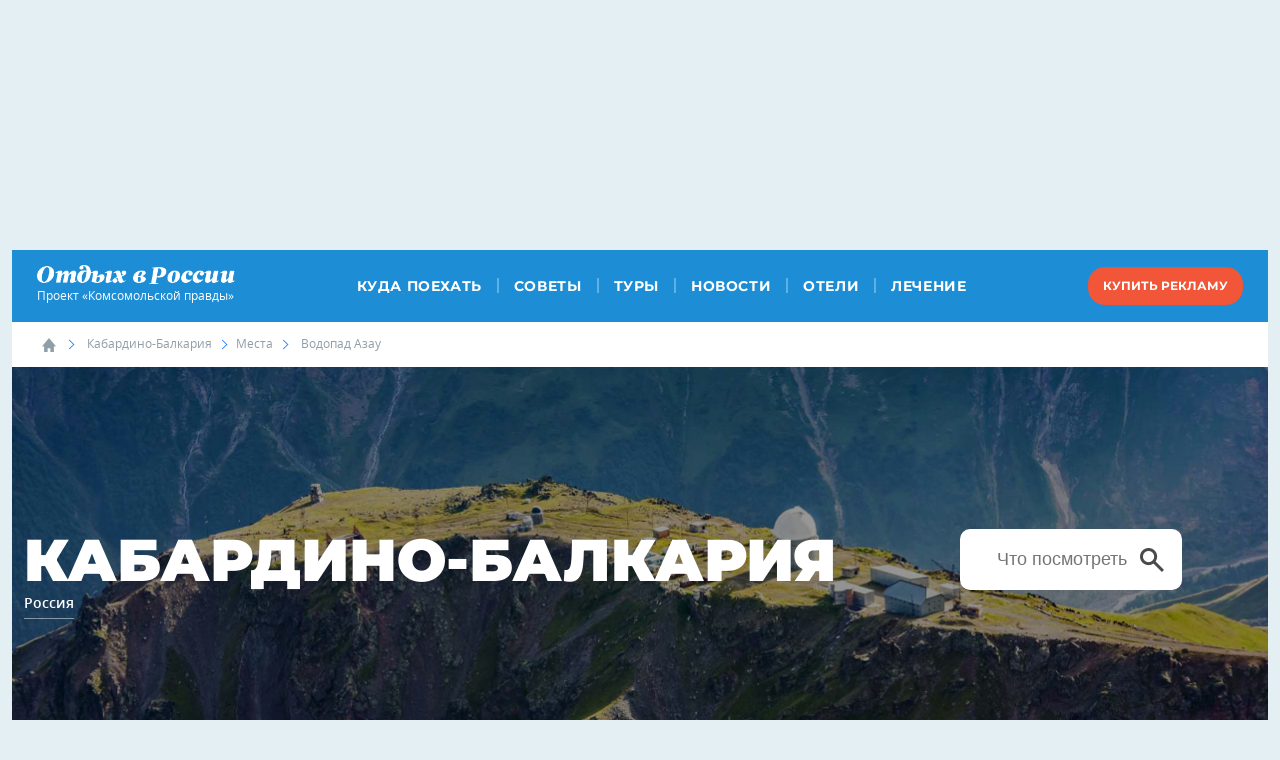

--- FILE ---
content_type: text/html; charset=UTF-8
request_url: https://www.kp.ru/russia/kabardino-balkariya/mesta/vodopad-azau/
body_size: 100534
content:
    <!DOCTYPE html>
<html lang="ru">
<head>
    <meta charset="UTF-8">
    <meta name="viewport" content="width=device-width, initial-scale=1.0">
    <meta http-equiv="X-UA-Compatible" content="IE=edge">
    <link rel="stylesheet" href="https://cdnjs.cloudflare.com/ajax/libs/font-awesome/4.7.0/css/font-awesome.min.css">
    <link rel="stylesheet" href="https://www.kp.ru/russia/wp-content/themes/rest2018/assets/css/main.css?v=1768377619">
    <link rel="icon" type="image/png" href="/favicon-16.png" sizes="16x16">
	<link rel="icon" type="image/png" href="/favicon-32.png" sizes="32x32">
	<link rel="icon" type="image/png" href="/favicon-96.png" sizes="96x96">
	<link rel="icon" type="image/png" href="/favicon-128.png" sizes="128x128">
                    <script>
                    if (typeof dataLayer !== 'undefined') {
                        dataLayer.push({'reg': 'stav'});
                    } else {
                        dataLayer = [{'reg': 'stav'}];
                    }
                    dataLayer.push({'event': 'push_region'});
                </script>
			        <script>
        console.log('Отключить всю рекламу: ' + 'off');
        console.log('Отключить 10.х слоты: ' + 'off');
        console.log('Тег restrictioned_content: ' + 'off');
    </script>
	    <style type="text/css">
        body {
            overflow-x: hidden;
            margin-left: 0;
            margin-right: 0;
        }
    </style>
    <meta name='robots' content='max-image-preview:large' />
	<style>img:is([sizes="auto" i], [sizes^="auto," i]) { contain-intrinsic-size: 3000px 1500px }</style>
		<title>Водопад Азау в Кабардино-Балкарии: фото, цены, история, отзывы, как добраться </title>
	                        <meta property="og:type" content="article">
            <link rel="canonical" href="https://www.kp.ru/russia/kabardino-balkariya/mesta/vodopad-azau/">
    <meta class="meta_url" property="og:url" content="https://www.kp.ru/russia/kabardino-balkariya/mesta/vodopad-azau/">
    <meta class="meta_url" name="twitter:url" content="https://www.kp.ru/russia/kabardino-balkariya/mesta/vodopad-azau/">
    <meta property="og:site_name" content="Отдых в России. Комсомольская Правда.">
    <meta class="meta_title" name="mrc__share_title" content='Водопад Азау в Кабардино-Балкарии: фото, цены, история, отзывы, как добраться'>
    <meta class="meta_title" itemprop="name" content='Водопад Азау в Кабардино-Балкарии: фото, цены, история, отзывы, как добраться'>
    <meta class="meta_title" property="og:title" content='Водопад Азау в Кабардино-Балкарии: фото, цены, история, отзывы, как добраться'>
    <meta class="meta_title" name="twitter:title" content='Водопад Азау в Кабардино-Балкарии: фото, цены, история, отзывы, как добраться'>
    <meta class="meta_desc" name="mrc__share_description" content='Этот водопад красив не только весной и летом, но и зимой, когда превращается в огромный ледяной сталагмит. Узнайте, как добраться до водопада Азау в Кабардино-Балкарии, цены на вход, как сделать яркие фото, прочитайте историю его возникновения, отзывы туристов.'>
    <meta class="meta_desc" property="og:description" content='Этот водопад красив не только весной и летом, но и зимой, когда превращается в огромный ледяной сталагмит. Узнайте, как добраться до водопада Азау в Кабардино-Балкарии, цены на вход, как сделать яркие фото, прочитайте историю его возникновения, отзывы туристов.'>
    <meta class="meta_desc" name="description" itemprop="description" content='Этот водопад красив не только весной и летом, но и зимой, когда превращается в огромный ледяной сталагмит. Узнайте, как добраться до водопада Азау в Кабардино-Балкарии, цены на вход, как сделать яркие фото, прочитайте историю его возникновения, отзывы туристов.'>
    <meta class="meta_desc" name="twitter:description" content='Этот водопад красив не только весной и летом, но и зимой, когда превращается в огромный ледяной сталагмит. Узнайте, как добраться до водопада Азау в Кабардино-Балкарии, цены на вход, как сделать яркие фото, прочитайте историю его возникновения, отзывы туристов.'>
    <meta class="meta_image" itemprop="image" content="">
    <meta class="meta_image" property="og:image" content="">
    <link class="meta_image_href" rel="image_src" href="">
    <meta class="meta_image" name="twitter:image:src" content="">
    <meta property="og:image:alt" content='Водопад Азау в Кабардино-Балкарии: фото, цены, история, отзывы, как добраться'>
    <meta property="og:locale" content="ru_RU">
    <meta name="keywords" content="водопад азау, водопад азау в кабардино-балкарии, водопад азау как добраться, водопад азау цены, водопад азау фото">
    <style id='classic-theme-styles-inline-css' type='text/css'>
/*! This file is auto-generated */
.wp-block-button__link{color:#fff;background-color:#32373c;border-radius:9999px;box-shadow:none;text-decoration:none;padding:calc(.667em + 2px) calc(1.333em + 2px);font-size:1.125em}.wp-block-file__button{background:#32373c;color:#fff;text-decoration:none}
</style>
<style id='kp-editor-blocks-kp-rutube-style-inline-css' type='text/css'>
.kp-embed{margin-bottom:32px;position:relative}.kp-embed iframe{bottom:0;display:block;height:0;left:0;margin:auto;max-height:100%;max-width:100%;min-height:100%;min-width:100%;position:absolute;right:0;top:0;width:0}.kp-embed__sizer-wrapper{display:block;max-width:100%;position:relative}

</style>
<style id='kp-editor-blocks-kp-vk-video-style-inline-css' type='text/css'>
.kp-embed{margin-bottom:32px;position:relative}.kp-embed iframe,.kp-embed__cover{bottom:0;display:block;height:0;left:0;margin:auto;max-height:100%;max-width:100%;min-height:100%;min-width:100%;position:absolute;right:0;top:0;width:0}.kp-embed__sizer-wrapper{display:block;max-width:100%;position:relative}.kp-embed__cover{background-position:50%;background-size:contain}

</style>
<style id='kp-editor-blocks-kp-ya-music-style-inline-css' type='text/css'>
.kp-audio-embed{margin-bottom:32px;position:relative}.kp-audio-embed iframe{display:block;margin:auto;width:100%}

</style>
<style id='create-block-kp-ya-maps-style-inline-css' type='text/css'>
.kp-maps-embed{margin-bottom:32px;position:relative;width:100%}.kp-maps-embed iframe{display:block;margin:auto;width:100%}

</style>
<style id='kp-editor-blocks-kp-zvuk-style-inline-css' type='text/css'>
.kp-audio-embed{margin-bottom:32px;position:relative}.kp-audio-embed iframe{display:block;margin:auto;width:100%}

</style>
<style id='global-styles-inline-css' type='text/css'>
:root{--wp--preset--aspect-ratio--square: 1;--wp--preset--aspect-ratio--4-3: 4/3;--wp--preset--aspect-ratio--3-4: 3/4;--wp--preset--aspect-ratio--3-2: 3/2;--wp--preset--aspect-ratio--2-3: 2/3;--wp--preset--aspect-ratio--16-9: 16/9;--wp--preset--aspect-ratio--9-16: 9/16;--wp--preset--color--black: #000000;--wp--preset--color--cyan-bluish-gray: #abb8c3;--wp--preset--color--white: #ffffff;--wp--preset--color--pale-pink: #f78da7;--wp--preset--color--vivid-red: #cf2e2e;--wp--preset--color--luminous-vivid-orange: #ff6900;--wp--preset--color--luminous-vivid-amber: #fcb900;--wp--preset--color--light-green-cyan: #7bdcb5;--wp--preset--color--vivid-green-cyan: #00d084;--wp--preset--color--pale-cyan-blue: #8ed1fc;--wp--preset--color--vivid-cyan-blue: #0693e3;--wp--preset--color--vivid-purple: #9b51e0;--wp--preset--gradient--vivid-cyan-blue-to-vivid-purple: linear-gradient(135deg,rgba(6,147,227,1) 0%,rgb(155,81,224) 100%);--wp--preset--gradient--light-green-cyan-to-vivid-green-cyan: linear-gradient(135deg,rgb(122,220,180) 0%,rgb(0,208,130) 100%);--wp--preset--gradient--luminous-vivid-amber-to-luminous-vivid-orange: linear-gradient(135deg,rgba(252,185,0,1) 0%,rgba(255,105,0,1) 100%);--wp--preset--gradient--luminous-vivid-orange-to-vivid-red: linear-gradient(135deg,rgba(255,105,0,1) 0%,rgb(207,46,46) 100%);--wp--preset--gradient--very-light-gray-to-cyan-bluish-gray: linear-gradient(135deg,rgb(238,238,238) 0%,rgb(169,184,195) 100%);--wp--preset--gradient--cool-to-warm-spectrum: linear-gradient(135deg,rgb(74,234,220) 0%,rgb(151,120,209) 20%,rgb(207,42,186) 40%,rgb(238,44,130) 60%,rgb(251,105,98) 80%,rgb(254,248,76) 100%);--wp--preset--gradient--blush-light-purple: linear-gradient(135deg,rgb(255,206,236) 0%,rgb(152,150,240) 100%);--wp--preset--gradient--blush-bordeaux: linear-gradient(135deg,rgb(254,205,165) 0%,rgb(254,45,45) 50%,rgb(107,0,62) 100%);--wp--preset--gradient--luminous-dusk: linear-gradient(135deg,rgb(255,203,112) 0%,rgb(199,81,192) 50%,rgb(65,88,208) 100%);--wp--preset--gradient--pale-ocean: linear-gradient(135deg,rgb(255,245,203) 0%,rgb(182,227,212) 50%,rgb(51,167,181) 100%);--wp--preset--gradient--electric-grass: linear-gradient(135deg,rgb(202,248,128) 0%,rgb(113,206,126) 100%);--wp--preset--gradient--midnight: linear-gradient(135deg,rgb(2,3,129) 0%,rgb(40,116,252) 100%);--wp--preset--font-size--small: 13px;--wp--preset--font-size--medium: 20px;--wp--preset--font-size--large: 36px;--wp--preset--font-size--x-large: 42px;--wp--preset--spacing--20: 0.44rem;--wp--preset--spacing--30: 0.67rem;--wp--preset--spacing--40: 1rem;--wp--preset--spacing--50: 1.5rem;--wp--preset--spacing--60: 2.25rem;--wp--preset--spacing--70: 3.38rem;--wp--preset--spacing--80: 5.06rem;--wp--preset--shadow--natural: 6px 6px 9px rgba(0, 0, 0, 0.2);--wp--preset--shadow--deep: 12px 12px 50px rgba(0, 0, 0, 0.4);--wp--preset--shadow--sharp: 6px 6px 0px rgba(0, 0, 0, 0.2);--wp--preset--shadow--outlined: 6px 6px 0px -3px rgba(255, 255, 255, 1), 6px 6px rgba(0, 0, 0, 1);--wp--preset--shadow--crisp: 6px 6px 0px rgba(0, 0, 0, 1);}:where(.is-layout-flex){gap: 0.5em;}:where(.is-layout-grid){gap: 0.5em;}body .is-layout-flex{display: flex;}.is-layout-flex{flex-wrap: wrap;align-items: center;}.is-layout-flex > :is(*, div){margin: 0;}body .is-layout-grid{display: grid;}.is-layout-grid > :is(*, div){margin: 0;}:where(.wp-block-columns.is-layout-flex){gap: 2em;}:where(.wp-block-columns.is-layout-grid){gap: 2em;}:where(.wp-block-post-template.is-layout-flex){gap: 1.25em;}:where(.wp-block-post-template.is-layout-grid){gap: 1.25em;}.has-black-color{color: var(--wp--preset--color--black) !important;}.has-cyan-bluish-gray-color{color: var(--wp--preset--color--cyan-bluish-gray) !important;}.has-white-color{color: var(--wp--preset--color--white) !important;}.has-pale-pink-color{color: var(--wp--preset--color--pale-pink) !important;}.has-vivid-red-color{color: var(--wp--preset--color--vivid-red) !important;}.has-luminous-vivid-orange-color{color: var(--wp--preset--color--luminous-vivid-orange) !important;}.has-luminous-vivid-amber-color{color: var(--wp--preset--color--luminous-vivid-amber) !important;}.has-light-green-cyan-color{color: var(--wp--preset--color--light-green-cyan) !important;}.has-vivid-green-cyan-color{color: var(--wp--preset--color--vivid-green-cyan) !important;}.has-pale-cyan-blue-color{color: var(--wp--preset--color--pale-cyan-blue) !important;}.has-vivid-cyan-blue-color{color: var(--wp--preset--color--vivid-cyan-blue) !important;}.has-vivid-purple-color{color: var(--wp--preset--color--vivid-purple) !important;}.has-black-background-color{background-color: var(--wp--preset--color--black) !important;}.has-cyan-bluish-gray-background-color{background-color: var(--wp--preset--color--cyan-bluish-gray) !important;}.has-white-background-color{background-color: var(--wp--preset--color--white) !important;}.has-pale-pink-background-color{background-color: var(--wp--preset--color--pale-pink) !important;}.has-vivid-red-background-color{background-color: var(--wp--preset--color--vivid-red) !important;}.has-luminous-vivid-orange-background-color{background-color: var(--wp--preset--color--luminous-vivid-orange) !important;}.has-luminous-vivid-amber-background-color{background-color: var(--wp--preset--color--luminous-vivid-amber) !important;}.has-light-green-cyan-background-color{background-color: var(--wp--preset--color--light-green-cyan) !important;}.has-vivid-green-cyan-background-color{background-color: var(--wp--preset--color--vivid-green-cyan) !important;}.has-pale-cyan-blue-background-color{background-color: var(--wp--preset--color--pale-cyan-blue) !important;}.has-vivid-cyan-blue-background-color{background-color: var(--wp--preset--color--vivid-cyan-blue) !important;}.has-vivid-purple-background-color{background-color: var(--wp--preset--color--vivid-purple) !important;}.has-black-border-color{border-color: var(--wp--preset--color--black) !important;}.has-cyan-bluish-gray-border-color{border-color: var(--wp--preset--color--cyan-bluish-gray) !important;}.has-white-border-color{border-color: var(--wp--preset--color--white) !important;}.has-pale-pink-border-color{border-color: var(--wp--preset--color--pale-pink) !important;}.has-vivid-red-border-color{border-color: var(--wp--preset--color--vivid-red) !important;}.has-luminous-vivid-orange-border-color{border-color: var(--wp--preset--color--luminous-vivid-orange) !important;}.has-luminous-vivid-amber-border-color{border-color: var(--wp--preset--color--luminous-vivid-amber) !important;}.has-light-green-cyan-border-color{border-color: var(--wp--preset--color--light-green-cyan) !important;}.has-vivid-green-cyan-border-color{border-color: var(--wp--preset--color--vivid-green-cyan) !important;}.has-pale-cyan-blue-border-color{border-color: var(--wp--preset--color--pale-cyan-blue) !important;}.has-vivid-cyan-blue-border-color{border-color: var(--wp--preset--color--vivid-cyan-blue) !important;}.has-vivid-purple-border-color{border-color: var(--wp--preset--color--vivid-purple) !important;}.has-vivid-cyan-blue-to-vivid-purple-gradient-background{background: var(--wp--preset--gradient--vivid-cyan-blue-to-vivid-purple) !important;}.has-light-green-cyan-to-vivid-green-cyan-gradient-background{background: var(--wp--preset--gradient--light-green-cyan-to-vivid-green-cyan) !important;}.has-luminous-vivid-amber-to-luminous-vivid-orange-gradient-background{background: var(--wp--preset--gradient--luminous-vivid-amber-to-luminous-vivid-orange) !important;}.has-luminous-vivid-orange-to-vivid-red-gradient-background{background: var(--wp--preset--gradient--luminous-vivid-orange-to-vivid-red) !important;}.has-very-light-gray-to-cyan-bluish-gray-gradient-background{background: var(--wp--preset--gradient--very-light-gray-to-cyan-bluish-gray) !important;}.has-cool-to-warm-spectrum-gradient-background{background: var(--wp--preset--gradient--cool-to-warm-spectrum) !important;}.has-blush-light-purple-gradient-background{background: var(--wp--preset--gradient--blush-light-purple) !important;}.has-blush-bordeaux-gradient-background{background: var(--wp--preset--gradient--blush-bordeaux) !important;}.has-luminous-dusk-gradient-background{background: var(--wp--preset--gradient--luminous-dusk) !important;}.has-pale-ocean-gradient-background{background: var(--wp--preset--gradient--pale-ocean) !important;}.has-electric-grass-gradient-background{background: var(--wp--preset--gradient--electric-grass) !important;}.has-midnight-gradient-background{background: var(--wp--preset--gradient--midnight) !important;}.has-small-font-size{font-size: var(--wp--preset--font-size--small) !important;}.has-medium-font-size{font-size: var(--wp--preset--font-size--medium) !important;}.has-large-font-size{font-size: var(--wp--preset--font-size--large) !important;}.has-x-large-font-size{font-size: var(--wp--preset--font-size--x-large) !important;}
:where(.wp-block-post-template.is-layout-flex){gap: 1.25em;}:where(.wp-block-post-template.is-layout-grid){gap: 1.25em;}
:where(.wp-block-columns.is-layout-flex){gap: 2em;}:where(.wp-block-columns.is-layout-grid){gap: 2em;}
:root :where(.wp-block-pullquote){font-size: 1.5em;line-height: 1.6;}
</style>
<link rel='stylesheet' id='elementor-frontend-css' href='https://s1.stc.all.kpcdn.net/russia/wp-content/uploads/elementor/css/custom-frontend.min.css?ver=1768386269' type='text/css' media='all' />
<link rel='stylesheet' id='widget-heading-css' href='https://s1.stc.all.kpcdn.net/russia/wp-content/plugins/elementor/assets/css/widget-heading.min.css?ver=3.32.5' type='text/css' media='all' />
<link rel='stylesheet' id='swiper-css' href='https://www.kp.ru/russia/wp-content/plugins/elementor/assets/lib/swiper/v8/css/swiper.min.css?ver=8.4.5' type='text/css' media='all' />
<link rel='stylesheet' id='e-swiper-css' href='https://s2.stc.all.kpcdn.net/russia/wp-content/plugins/elementor/assets/css/conditionals/e-swiper.min.css?ver=3.32.5' type='text/css' media='all' />
<link rel='stylesheet' id='widget-image-carousel-css' href='https://s2.stc.all.kpcdn.net/russia/wp-content/plugins/elementor/assets/css/widget-image-carousel.min.css?ver=3.32.5' type='text/css' media='all' />
<link rel='stylesheet' id='e-popup-css' href='https://s3.stc.all.kpcdn.net/russia/wp-content/plugins/elementor-pro/assets/css/conditionals/popup.min.css?ver=3.30.1' type='text/css' media='all' />
<link rel='stylesheet' id='widget-image-css' href='https://s14.stc.all.kpcdn.net/russia/wp-content/plugins/elementor/assets/css/widget-image.min.css?ver=3.32.5' type='text/css' media='all' />
<link rel='stylesheet' id='e-animation-fadeInUp-css' href='https://www.kp.ru/russia/wp-content/plugins/elementor/assets/lib/animations/styles/fadeInUp.min.css?ver=3.32.5' type='text/css' media='all' />
<link rel='stylesheet' id='widget-slides-css' href='https://s1.stc.all.kpcdn.net/russia/wp-content/uploads/elementor/css/custom-pro-widget-slides.min.css?ver=1768386271' type='text/css' media='all' />
<link rel='stylesheet' id='elementor-icons-css' href='https://s4.stc.all.kpcdn.net/russia/wp-content/plugins/elementor/assets/lib/eicons/css/elementor-icons.min.css?ver=5.44.0' type='text/css' media='all' />
<link rel='stylesheet' id='elementor-post-46321-css' href='https://s1.stc.all.kpcdn.net/russia/wp-content/uploads/elementor/css/post-46321.css?ver=1768386271' type='text/css' media='all' />
<link rel='stylesheet' id='elementor-post-264234-css' href='https://s1.stc.all.kpcdn.net/russia/wp-content/uploads/elementor/css/post-264234.css?ver=1768386271' type='text/css' media='all' />
<link rel='stylesheet' id='elementor-post-252234-css' href='https://s1.stc.all.kpcdn.net/russia/wp-content/uploads/elementor/css/post-252234.css?ver=1768386271' type='text/css' media='all' />
<link rel='stylesheet' id='elementor-post-251992-css' href='https://s1.stc.all.kpcdn.net/russia/wp-content/uploads/elementor/css/post-251992.css?ver=1768386271' type='text/css' media='all' />
<link rel='stylesheet' id='elementor-post-251982-css' href='https://s1.stc.all.kpcdn.net/russia/wp-content/uploads/elementor/css/post-251982.css?ver=1768386271' type='text/css' media='all' />
<link rel='stylesheet' id='elementor-post-251971-css' href='https://s1.stc.all.kpcdn.net/russia/wp-content/uploads/elementor/css/post-251971.css?ver=1768386271' type='text/css' media='all' />
<link rel='stylesheet' id='elementor-post-251925-css' href='https://s1.stc.all.kpcdn.net/russia/wp-content/uploads/elementor/css/post-251925.css?ver=1768386271' type='text/css' media='all' />
<link rel='stylesheet' id='elementor-post-251915-css' href='https://s1.stc.all.kpcdn.net/russia/wp-content/uploads/elementor/css/post-251915.css?ver=1768386272' type='text/css' media='all' />
<link rel='stylesheet' id='elementor-post-251904-css' href='https://s1.stc.all.kpcdn.net/russia/wp-content/uploads/elementor/css/post-251904.css?ver=1768386272' type='text/css' media='all' />
<link rel='stylesheet' id='elementor-post-251866-css' href='https://s1.stc.all.kpcdn.net/russia/wp-content/uploads/elementor/css/post-251866.css?ver=1768386272' type='text/css' media='all' />
<link rel='stylesheet' id='elementor-post-251852-css' href='https://s1.stc.all.kpcdn.net/russia/wp-content/uploads/elementor/css/post-251852.css?ver=1768386272' type='text/css' media='all' />
<link rel='stylesheet' id='elementor-post-251828-css' href='https://s1.stc.all.kpcdn.net/russia/wp-content/uploads/elementor/css/post-251828.css?ver=1768386272' type='text/css' media='all' />
<link rel='stylesheet' id='elementor-post-251799-css' href='https://s1.stc.all.kpcdn.net/russia/wp-content/uploads/elementor/css/post-251799.css?ver=1768386272' type='text/css' media='all' />
<link rel='stylesheet' id='elementor-post-250478-css' href='https://s1.stc.all.kpcdn.net/russia/wp-content/uploads/elementor/css/post-250478.css?ver=1768386272' type='text/css' media='all' />
<link rel='stylesheet' id='elementor-post-250471-css' href='https://s1.stc.all.kpcdn.net/russia/wp-content/uploads/elementor/css/post-250471.css?ver=1768386272' type='text/css' media='all' />
<link rel='stylesheet' id='elementor-post-250397-css' href='https://s1.stc.all.kpcdn.net/russia/wp-content/uploads/elementor/css/post-250397.css?ver=1768386273' type='text/css' media='all' />
<link rel='stylesheet' id='elementor-post-249585-css' href='https://s1.stc.all.kpcdn.net/russia/wp-content/uploads/elementor/css/post-249585.css?ver=1768386273' type='text/css' media='all' />
<link rel='stylesheet' id='elementor-post-249581-css' href='https://s1.stc.all.kpcdn.net/russia/wp-content/uploads/elementor/css/post-249581.css?ver=1768386273' type='text/css' media='all' />
<link rel='stylesheet' id='elementor-post-249578-css' href='https://s1.stc.all.kpcdn.net/russia/wp-content/uploads/elementor/css/post-249578.css?ver=1768386273' type='text/css' media='all' />
<link rel='stylesheet' id='elementor-post-249557-css' href='https://s1.stc.all.kpcdn.net/russia/wp-content/uploads/elementor/css/post-249557.css?ver=1768386273' type='text/css' media='all' />
<link rel='stylesheet' id='elementor-post-249554-css' href='https://s1.stc.all.kpcdn.net/russia/wp-content/uploads/elementor/css/post-249554.css?ver=1768386273' type='text/css' media='all' />
<link rel='stylesheet' id='elementor-post-249551-css' href='https://s1.stc.all.kpcdn.net/russia/wp-content/uploads/elementor/css/post-249551.css?ver=1768386273' type='text/css' media='all' />
<link rel='stylesheet' id='elementor-post-249548-css' href='https://s1.stc.all.kpcdn.net/russia/wp-content/uploads/elementor/css/post-249548.css?ver=1768386273' type='text/css' media='all' />
<link rel='stylesheet' id='elementor-post-249543-css' href='https://s1.stc.all.kpcdn.net/russia/wp-content/uploads/elementor/css/post-249543.css?ver=1768386273' type='text/css' media='all' />
<link rel='stylesheet' id='elementor-post-249537-css' href='https://s1.stc.all.kpcdn.net/russia/wp-content/uploads/elementor/css/post-249537.css?ver=1768386273' type='text/css' media='all' />
<link rel='stylesheet' id='elementor-post-249534-css' href='https://s1.stc.all.kpcdn.net/russia/wp-content/uploads/elementor/css/post-249534.css?ver=1768386274' type='text/css' media='all' />
<link rel='stylesheet' id='elementor-post-249529-css' href='https://s1.stc.all.kpcdn.net/russia/wp-content/uploads/elementor/css/post-249529.css?ver=1768386274' type='text/css' media='all' />
<link rel='stylesheet' id='elementor-post-249512-css' href='https://s1.stc.all.kpcdn.net/russia/wp-content/uploads/elementor/css/post-249512.css?ver=1768386274' type='text/css' media='all' />
<link rel='stylesheet' id='elementor-post-249063-css' href='https://s1.stc.all.kpcdn.net/russia/wp-content/uploads/elementor/css/post-249063.css?ver=1768386274' type='text/css' media='all' />
<link rel='stylesheet' id='elementor-post-248846-css' href='https://s1.stc.all.kpcdn.net/russia/wp-content/uploads/elementor/css/post-248846.css?ver=1768386274' type='text/css' media='all' />
<link rel='stylesheet' id='elementskit-parallax-style-css' href='https://s7.stc.all.kpcdn.net/russia/wp-content/plugins/elementskit/modules/parallax/assets/css/style.css?ver=3.6.3' type='text/css' media='all' />
<link rel='stylesheet' id='ekit-widget-styles-css' href='https://s6.stc.all.kpcdn.net/russia/wp-content/plugins/elementskit-lite/widgets/init/assets/css/widget-styles.css?ver=3.7.4' type='text/css' media='all' />
<link rel='stylesheet' id='ekit-widget-styles-pro-css' href='https://s15.stc.all.kpcdn.net/russia/wp-content/plugins/elementskit/widgets/init/assets/css/widget-styles-pro.css?ver=3.6.3' type='text/css' media='all' />
<link rel='stylesheet' id='ekit-responsive-css' href='https://s4.stc.all.kpcdn.net/russia/wp-content/plugins/elementskit-lite/widgets/init/assets/css/responsive.css?ver=3.7.4' type='text/css' media='all' />
<link rel='stylesheet' id='elementor-gf-local-roboto-css' href='https://s15.stc.all.kpcdn.net/russia/wp-content/uploads/elementor/google-fonts/css/roboto.css?ver=1751449184' type='text/css' media='all' />
<link rel='stylesheet' id='elementor-gf-local-robotoslab-css' href='https://s9.stc.all.kpcdn.net/russia/wp-content/uploads/elementor/google-fonts/css/robotoslab.css?ver=1751449149' type='text/css' media='all' />
<link rel='stylesheet' id='elementor-gf-local-oldstandardtt-css' href='https://s2.stc.all.kpcdn.net/russia/wp-content/uploads/elementor/google-fonts/css/oldstandardtt.css?ver=1751459792' type='text/css' media='all' />
<link rel='stylesheet' id='elementor-gf-local-raleway-css' href='https://s2.stc.all.kpcdn.net/russia/wp-content/uploads/elementor/google-fonts/css/raleway.css?ver=1751459802' type='text/css' media='all' />
<link rel='stylesheet' id='elementor-gf-local-mulish-css' href='https://s15.stc.all.kpcdn.net/russia/wp-content/uploads/elementor/google-fonts/css/mulish.css?ver=1751449203' type='text/css' media='all' />
<link rel='stylesheet' id='elementor-gf-local-merriweather-css' href='https://s15.stc.all.kpcdn.net/russia/wp-content/uploads/elementor/google-fonts/css/merriweather.css?ver=1751449231' type='text/css' media='all' />
<link rel='stylesheet' id='elementor-gf-local-play-css' href='https://s15.stc.all.kpcdn.net/russia/wp-content/uploads/elementor/google-fonts/css/play.css?ver=1751449236' type='text/css' media='all' />
<link rel='stylesheet' id='elementor-gf-local-ubuntusans-css' href='https://s15.stc.all.kpcdn.net/russia/wp-content/uploads/elementor/google-fonts/css/ubuntusans.css?ver=1751449272' type='text/css' media='all' />
<link rel='stylesheet' id='elementor-gf-local-montserrat-css' href='https://s7.stc.all.kpcdn.net/russia/wp-content/uploads/elementor/google-fonts/css/montserrat.css?ver=1751449306' type='text/css' media='all' />
<link rel='stylesheet' id='elementor-gf-local-notoserifjp-css' href='https://s5.stc.all.kpcdn.net/russia/wp-content/uploads/elementor/google-fonts/css/notoserifjp.css?ver=1751449797' type='text/css' media='all' />
<link rel='stylesheet' id='elementor-gf-local-montserratalternates-css' href='https://s9.stc.all.kpcdn.net/russia/wp-content/uploads/elementor/google-fonts/css/montserratalternates.css?ver=1751449822' type='text/css' media='all' />
<link rel='stylesheet' id='elementor-icons-shared-0-css' href='https://s1.stc.all.kpcdn.net/russia/wp-content/plugins/elementor/assets/lib/font-awesome/css/fontawesome.min.css?ver=5.15.3' type='text/css' media='all' />
<link rel='stylesheet' id='elementor-icons-fa-solid-css' href='https://s12.stc.all.kpcdn.net/russia/wp-content/plugins/elementor/assets/lib/font-awesome/css/solid.min.css?ver=5.15.3' type='text/css' media='all' />
<script type="text/javascript" src="https://s16.stc.all.kpcdn.net/russia/wp-includes/js/jquery/jquery.min.js?ver=3.7.1" id="jquery-core-js"></script>
<script type="text/javascript" src="https://s2.stc.all.kpcdn.net/russia/wp-includes/js/jquery/jquery-migrate.min.js?ver=3.4.1" id="jquery-migrate-js"></script>
<script type="text/javascript" src="https://s5.stc.all.kpcdn.net/russia/wp-content/themes/rest2018/assets/js/general.js?ver=1768377619" id="rest2018-js-js"></script>
<script type="text/javascript" src="https://s11.stc.all.kpcdn.net/russia/wp-content/plugins/elementskit/modules/parallax/assets/js/jarallax.js?ver=3.6.3" id="jarallax-js"></script>
	<script>
        document.addEventListener("DOMContentLoaded", () => {
            const rTogglers = document.getElementsByClassName('kebab__toggler'),
                rClosers = document.getElementsByClassName('kebab__popup-closer');
            Array.from(rTogglers).forEach(function(element) {
                element.addEventListener('click', e => {
                    e.target.nextElementSibling.classList.toggle('kebab__popup--opened');
                });
            });
            Array.from(rClosers).forEach(function(element) {
                element.addEventListener('click', e => {
                    e.target.parentNode.classList.toggle('kebab__popup--opened');
                });
            });
        });
	</script>
	<meta name="generator" content="Elementor 3.32.5; features: additional_custom_breakpoints; settings: css_print_method-external, google_font-enabled, font_display-auto">

			<script type="text/javascript">
				var elementskit_module_parallax_url = "https://www.kp.ru/russia/wp-content/plugins/elementskit/modules/parallax/"
			</script>
					<style>
				.e-con.e-parent:nth-of-type(n+4):not(.e-lazyloaded):not(.e-no-lazyload),
				.e-con.e-parent:nth-of-type(n+4):not(.e-lazyloaded):not(.e-no-lazyload) * {
					background-image: none !important;
				}
				@media screen and (max-height: 1024px) {
					.e-con.e-parent:nth-of-type(n+3):not(.e-lazyloaded):not(.e-no-lazyload),
					.e-con.e-parent:nth-of-type(n+3):not(.e-lazyloaded):not(.e-no-lazyload) * {
						background-image: none !important;
					}
				}
				@media screen and (max-height: 640px) {
					.e-con.e-parent:nth-of-type(n+2):not(.e-lazyloaded):not(.e-no-lazyload),
					.e-con.e-parent:nth-of-type(n+2):not(.e-lazyloaded):not(.e-no-lazyload) * {
						background-image: none !important;
					}
				}
			</style>
				<!-- Google Tag Manager -->
	<script>(function(w,d,s,l,i){w[l]=w[l]||[];w[l].push({'gtm.start': new Date().getTime(),event:'gtm.js'});var f=d.getElementsByTagName(s)[0],j=d.createElement(s),dl=l!='dataLayer'?'&l='+l:'';j.async=true;j.src='https://www.googletagmanager.com/gtm.js?id='+i+dl;f.parentNode.insertBefore(j,f);})(window,document,'script','dataLayer','GTM-TD34GL5');</script>
	<!-- End Google Tag Manager -->
	<link rel="icon" href="https://s7.stc.all.kpcdn.net/russia/wp-content/uploads/2020/04/favicon-128.png" sizes="32x32" />
<link rel="icon" href="https://s12.stc.all.kpcdn.net/russia/wp-content/uploads/2020/04/favicon-128.png" sizes="192x192" />
<link rel="apple-touch-icon" href="https://s1.stc.all.kpcdn.net/russia/wp-content/uploads/2020/04/favicon-128.png" />
<meta name="msapplication-TileImage" content="https://s4.stc.all.kpcdn.net/russia/wp-content/uploads/2020/04/favicon-128.png" />
        <!--script src="https://www.kp.ru/russia/wp-content/themes/rest2018/assets/js/general.js?v=1768377619"></script-->

    <script src="https://yastatic.net/pcode/adfox/loader.js" crossorigin="anonymous"></script>


    <script src="https://yandex.ru/ads/system/header-bidding.js" async></script>
    <script>if(window.innerWidth<=800)var adfoxBiddersMap={myTarget:"810402",betweenDigital:"810344","adfox_imho-video":"1789581",Mediasniper:"2247235",buzzoola:"890450",Gnezdo:"2880794",Adwile:"2882367",adfox_mttech:"3287882",Hybrid:"2995016",Roxot:"2699743",videonow:"3041587",sape:"2097348",adfox_adsmart:"1592040","adfox_roden-media":"3233264",AdMile:"3443974",adriver:"728254"},adUnits=[{code:"adfox_169168148266335981",bids:[{bidder:"adfox_imho-video",params:{p1:"czbvj",p2:"hiub"}},{bidder:"adfox_mttech",params:{p1:"djrwo",p2:"gdxc"}},{bidder:"admile",params:{placementId:"ADMILE_206|"+(new Date).getTimezoneOffset()}},{bidder:"adfox_roden-media",params:{p1:"dhsfq",p2:"fdho"}},{bidder:"Gnezdo",params:{placementId:"360593"}}],sizes:[[0,0]]},{code:"adfox_1643707859735689",bids:[{bidder:"myTarget",params:{placementId:"1060058"}},{bidder:"adfox_imho-video",params:{p1:"cwtwt",p2:"hiua"}},{bidder:"adfox_roden-media",params:{p1:"dhsfr",p2:"hbts"}},{bidder:"sape",params:{placementId:"919533"}},{bidder:"buzzoola",params:{placementId:"1250882"}},{bidder:"Mediasniper",params:{placementId:"170027"}},{bidder:"videonow",params:{placementId:"9139225"}},{bidder:"adfox_mttech",params:{p1:"czwto",p2:"hxse"}},{bidder:"adriver",params:{placementId:"2:kp_Rest_300x250_1m"}},{bidder:"Gnezdo",params:{placementId:"351621"}},{bidder:"Adwile",params:{placementId:"28973"}},{bidder:"Hybrid",params:{placementId:"662286997bc72f677c0d9b91"}},{bidder:"Roxot",params:{placementId:"2bfe9211-4947-4a8f-8cad-f8fbe0a535d4",sendTargetRef:!0}},{bidder:"betweenDigital",params:{placementId:"4532618"}}],sizes:[[300,250],[300,300]]},{code:"adfox_166020163710861719",bids:[{bidder:"adfox_mttech",params:{p1:"czwup",p2:"hujp"}},{bidder:"adfox_roden-media",params:{p1:"dhsfs",p2:"hfiu"}},{bidder:"buzzoola",params:{placementId:"1250883"}},{bidder:"Gnezdo",params:{placementId:"354584"}},{bidder:"Roxot",params:{placementId:"78896676-5fd0-4250-82dd-4bc5cc105b6a",sendTargetRef:!0}},{bidder:"Mediasniper",params:{placementId:"170028"}}],sizes:[[300,250]]},{code:"adfox_166020167667041359",bids:[{bidder:"adfox_adsmart",params:{p1:"dhfwo",p2:"ul"}},{bidder:"buzzoola",params:{placementId:"1305701"}}],sizes:[[300,600],[300,250],[300,300]]},{code:"adfox_164370796296971561",bids:[{bidder:"myTarget",params:{placementId:"1060060"}},{bidder:"adfox_roden-media",params:{p1:"dhsft",p2:"hfiu"}},{bidder:"buzzoola",params:{placementId:"1250884"}},{bidder:"adriver",params:{placementId:"2:kp_Rest_300x250_6m"}},{bidder:"betweenDigital",params:{placementId:"4532619"}}],sizes:[[300,250]]}],syncPixels=[{bidder:"adfox_imho-video",pixels:["https://mc.yandex.ru/watch/66716692?page-url=110464%3Futm_source=mob_default%26utm_medium=%26utm_campaign=%26utm_content=%26utm_term=&page-ref=[PAGE_URL]"]}];else if(window.innerWidth>=800)adfoxBiddersMap={myTarget:"810402",betweenDigital:"810344",adfox_mttech:"2268450",buzzoola:"890450",Gnezdo:"2880794",Adwile:"2882367",Mediasniper:"2247235",Hybrid:"2995016",Roxot:"2699743",videonow:"3041587",sape:"2097348",adfox_adsmart:"1592040","adfox_roden-media":"3233264",adriver:"728254"},adUnits=[{code:"adfox_166149418190729266",bids:[{bidder:"myTarget",params:{placementId:"1060045"}},{bidder:"adfox_roden-media",params:{p1:"dhsfm",p2:"hfln"}},{bidder:"buzzoola",params:{placementId:"1250885"}},{bidder:"videonow",params:{placementId:"9141988"}},{bidder:"Mediasniper",params:{placementId:"170025"}},{bidder:"adriver",params:{placementId:"2:kp_Rest_970x250_1"}},{bidder:"adfox_mttech",params:{p1:"czwtz",p2:"hxse"}},{bidder:"Hybrid",params:{placementId:"662287744d506e2f6c1da7b9"}},{bidder:"betweenDigital",params:{placementId:"4532601"}}],sizes:[[970,250]]},{code:"adfox_164760125435743420",bids:[{bidder:"myTarget",params:{placementId:"1060047"}},{bidder:"adfox_adsmart",params:{p1:"dhsfo",p2:"emwl"}},{bidder:"adfox_roden-media",params:{p1:"dffnc",p2:"hbts"}},{bidder:"sape",params:{placementId:"919535"}},{bidder:"buzzoola",params:{placementId:"1250886"}},{bidder:"videonow",params:{placementId:"9140278"}},{bidder:"Mediasniper",params:{placementId:"170026"}},{bidder:"adriver",params:{placementId:"2:kp_Rest_300x600_2"}},{bidder:"Gnezdo",params:{placementId:"351611"}},{bidder:"Adwile",params:{placementId:"28974"}},{bidder:"Hybrid",params:{placementId:"662287374d506e2f6c1da7b7"}},{bidder:"Roxot",params:{placementId:"c22aed69-d986-4de1-a217-ff89949795ab",sendTargetRef:!0}},{bidder:"betweenDigital",params:{placementId:"4532615"}}],sizes:[[300,600]]},{code:"adfox_164760129967257532",bids:[{bidder:"myTarget",params:{placementId:"1060049"}},{bidder:"adriver",params:{placementId:"2:kp_Rest_300x600_3"}},{bidder:"betweenDigital",params:{placementId:"4532616"}}],sizes:[[300,600]]},{code:"adfox_166020161498234901",bids:[{bidder:"adfox_mttech",params:{p1:"czwva",p2:"hujp"}},{bidder:"adfox_adsmart",params:{p1:"crniu",p2:"ul"}},{bidder:"adfox_roden-media",params:{p1:"dhsfn",p2:"etsw"}},{bidder:"Gnezdo",params:{placementId:"354827"}},{bidder:"Roxot",params:{placementId:"fe56c99a-e257-497f-b74c-237b785f3393",sendTargetRef:!0}},{bidder:"buzzoola",params:{placementId:"1250887"}}],sizes:[[735,400]]},{code:"adfox_164370792991845189",bids:[{bidder:"myTarget",params:{placementId:"1060054"}},{bidder:"adfox_roden-media",params:{p1:"dhsfp",p2:"etsw"}},{bidder:"buzzoola",params:{placementId:"1250888"}},{bidder:"adriver",params:{placementId:"2:kp_Rest_970x250_6"}},{bidder:"betweenDigital",params:{placementId:"4532609"}}],sizes:[[970,250]]}];var userTimeout=1500;window.YaHeaderBiddingSettings={biddersMap:adfoxBiddersMap,adUnits:adUnits,timeout:userTimeout,syncPixels:syncPixels};</script>
</head>
<body>

    <div >
        <!--AdFox START-->
<!--kp_sites-->
<!--Площадка: kp.ru - Отдых в России / * / *-->
<!--Тип баннера: Rest (mobile, tablet) - fullscreen-->
<!--Расположение: верх страницы-->
<div id="adfox_169168148266335981"></div>
<script>
    window.yaContextCb.push(()=>{
        Ya.adfoxCode.createAdaptive({
            ownerId: 232598,
            containerId: 'adfox_169168148266335981',
            params: {
                pp: 'g',
                ps: 'dars',
                p2: 'imse',
                puid1: '',
                puid2: '',
                puid3: '',
                puid4: '',
                puid5: '',
                puid6: '',
                puid7: ''
            }
        }, ['tablet', 'phone'], {
            tabletWidth: 1023,
            phoneWidth: 639,
            isAutoReloads: false
        })
    })
</script>    </div>
    
<!-- Google Tag Manager (noscript) -->
<noscript><iframe src="https://www.googletagmanager.com/ns.html?id=GTM-TD34GL5" height="0" width="0" style="display:none;visibility:hidden"></iframe></noscript>
<!-- End Google Tag Manager (noscript) -->

<div class="wrap">
    <div class="layout">
        <div class="inner-layout">
                                    <div  class="rec-slot__header show-for-large">
        <!--AdFox START-->
<!--kp_sites-->
<!--Площадка: Отдых в России / * / *-->
<!--Тип баннера: Rest 1 - desktop-->
<!--Расположение: верх страницы-->
<div id="adfox_166149418190729266"></div>
<script>
    window.yaContextCb.push(()=>{
        Ya.adfoxCode.createAdaptive({
            ownerId: 232598,
            containerId: 'adfox_166149418190729266',
            onLoad: function(data){
                if ((typeof data != 'undefined') && (data.bundleName === "banner.background")) {
                    document.body.style.top = '0px'
                    document.body.style.transition = 'top 1.5s ease'
                    var content = document.querySelector(".page-wrapper")
                    content.style.position = 'relative'
                    content.style.zIndex = '1000'
                    content.style.background = '#FAFAFB'
                    document.querySelector(".ad-slot__header-desktop").style.height = '0px'
                }
            },
            params: {
                pp: 'g',
                ps: 'dars',
                p2: 'gefj',
                puid1: '',
                puid2: '',
                puid3: '',
                puid4: '',
                puid5: '',
                puid6: '',
                puid7: ''
            }
        }, ['desktop'], {
            tabletWidth: 1023,
            phoneWidth: 639,
            isAutoReloads: false
        })
    })
</script>    </div>
                            <div  class="rec-slot__header show-for-medium-only">
        <!--AdFox START-->
<!--kp_sites-->
<!--Площадка: Отдых в России / * / *-->
<!--Тип баннера: Rest 1 - tablet -->
<!--Расположение: середина страницы-->
<div id="adfox_166149420422158055"></div>
<script>
    window.yaContextCb.push(()=>{
        Ya.adfoxCode.createAdaptive({
            ownerId: 232598,
            containerId: 'adfox_166149420422158055',
            params: {
                pp: 'h',
                ps: 'dars',
                p2: 'gefj',
                puid1: '',
                puid2: '',
                puid3: '',
                puid4: '',
                puid5: '',
                puid6: '',
                puid7: ''
            }
        }, ['tablet'], {
            tabletWidth: 1023,
            phoneWidth: 639,
            isAutoReloads: false
        })
    })
</script>    </div>
                            <div  class="rec-slot__header hide-for-medium">
        <!--Тип баннера: Rest 1 mobile-->
<div id="adfox_1643707859735689"></div>
<script>
    window.yaContextCb.push(()=>{
        Ya.adfoxCode.createAdaptive({
            ownerId: 232598,
            containerId: 'adfox_1643707859735689',
            params: {
                pp: 'i',
                ps: 'dars',
                p2: 'gefj',
                puid1: '',
                puid2: '',
                puid3: '',
                puid4: '',
                puid5: '',
                puid6: '',
                puid7: ''
            }
        }, ['phone'], {
            tabletWidth: 1023,
            phoneWidth: 639,
            isAutoReloads: false
        })
    })
</script>    </div>
                                    <header class="header">
                <div class="header-buttons-container">
                    <button class="burger">
                        <span class="burger-row"></span>
                    </button>
                    <div class="logo">
                        <a href="/russia/" class="logo-link">
                            <span class="logo-text">Проект «Комсомольской правды»</span>
                        </a>
                    </div>
                </div>
                    <nav class="nav">
        <ul class="first-level">
			                <li class="nav-item has-second-level">
                    <a class="nav-link" href="https://www.kp.ru/russia/kuda-poekhat-otdyhat-v-rossii/">Куда поехать</a>
					                        <div class="second-level">
							    <div class="second-level-inner">
		            <aside class="nav-aside">
				<div class="nav-head">Популярные места</div>                <ul class="second-level-list">
					                        <li class="level-nav-item">
                            <a href="https://www.kp.ru/russia/dagestan/" class="level-nav-link">Дагестан</a>
                        </li>
						                        <li class="level-nav-item">
                            <a href="https://www.kp.ru/russia/sochi/" class="level-nav-link">Сочи</a>
                        </li>
						                        <li class="level-nav-item">
                            <a href="https://www.kp.ru/russia/gelendzhik/" class="level-nav-link">Геленджик</a>
                        </li>
						                        <li class="level-nav-item">
                            <a href="https://www.kp.ru/russia/krasnoyarskij-kraj/" class="level-nav-link">Красноярский край</a>
                        </li>
						                        <li class="level-nav-item">
                            <a href="https://www.kp.ru/russia/krym/" class="level-nav-link">Крым</a>
                        </li>
						                        <li class="level-nav-item">
                            <a href="https://www.kp.ru/russia/moskva/" class="level-nav-link">Москва</a>
                        </li>
						                        <li class="level-nav-item">
                            <a href="https://www.kp.ru/russia/podmoskove/" class="level-nav-link">Подмосковье</a>
                        </li>
						                        <li class="level-nav-item">
                            <a href="https://www.kp.ru/russia/sankt-peterburg/" class="level-nav-link">Санкт-Петербург</a>
                        </li>
						                        <li class="level-nav-item">
                            <a href="https://www.kp.ru/russia/orenburgskaya-oblast/" class="level-nav-link">Оренбургская область</a>
                        </li>
						                        <li class="level-nav-item">
                            <a href="https://www.kp.ru/russia/krasnodarskij-kraj/" class="level-nav-link">Краснодарский край</a>
                        </li>
						                        <li class="level-nav-item">
                            <a href="https://www.kp.ru/russia/kavkazskie-mineralnye-vody/" class="level-nav-link">Кавказские Минеральные Воды</a>
                        </li>
						                        <li class="level-nav-item">
                            <a href="https://www.kp.ru/russia/samara/" class="level-nav-link">Самара</a>
                        </li>
						                        <li class="level-nav-item">
                            <a href="https://www.kp.ru/russia/nizhnij-novgorod/" class="level-nav-link">Нижний Новгород</a>
                        </li>
						                        <li class="level-nav-item">
                            <a href="https://www.kp.ru/russia/adygeya/" class="level-nav-link">Адыгея</a>
                        </li>
						                        <li class="level-nav-item">
                            <a href="https://www.kp.ru/russia/arhyz/" class="level-nav-link">Архыз</a>
                        </li>
						                        <li class="level-nav-item">
                            <a href="https://www.kp.ru/russia/bajkal/" class="level-nav-link">Байкал</a>
                        </li>
						                        <li class="level-nav-item">
                            <a href="https://www.kp.ru/russia/altaj/" class="level-nav-link">Алтай</a>
                        </li>
						                        <li class="level-nav-item">
                            <a href="https://www.kp.ru/russia/kareliya/" class="level-nav-link">Карелия</a>
                        </li>
						                        <li class="level-nav-item">
                            <a href="https://www.kp.ru/russia/joshkar-ola/" class="level-nav-link">Йошкар-Ола</a>
                        </li>
						                        <li class="level-nav-item">
                            <a href="https://www.kp.ru/russia/kamchatskij-kraj/" class="level-nav-link">Камчатка</a>
                        </li>
						                        <li class="level-nav-item">
                            <a href="https://www.kp.ru/russia/sahalin/" class="level-nav-link">Сахалин</a>
                        </li>
						                        <li class="level-nav-item">
                            <a href="https://www.kp.ru/russia/dombaj/" class="level-nav-link">Домбай</a>
                        </li>
						                        <li class="level-nav-item">
                            <a href="https://www.kp.ru/russia/kaliningrad/" class="level-nav-link">Калининград</a>
                        </li>
						                </ul>
            </aside>
				            <div class="nav-content">
				<div class="nav-head">Виды отдыха</div>                <div class="nav-cards">
					                        <div class="nav-card">
                            <a class="nav-card-link" href="https://www.kp.ru/russia/otdykh-na-more-v-rossii/">
                                <div class="nav-card-image" style="background-image: url(https://s14.stc.all.kpcdn.net/russia/wp-content/uploads/2019/02/more.jpg);"></div>
                                <div class="nav-card-body"><span class="nav-card-text">На море</span></div>
                            </a>
                        </div>
						                        <div class="nav-card">
                            <a class="nav-card-link" href="https://www.kp.ru/russia/otdykh-s-detmi-v-rossii/">
                                <div class="nav-card-image" style="background-image: url(https://s14.stc.all.kpcdn.net/russia/wp-content/uploads/2019/02/child.jpg);"></div>
                                <div class="nav-card-body"><span class="nav-card-text">С детьми</span></div>
                            </a>
                        </div>
						                        <div class="nav-card">
                            <a class="nav-card-link" href="https://www.kp.ru/russia/kuda-poekhat-na-vykhodnye-v-rossii/">
                                <div class="nav-card-image" style="background-image: url(https://s14.stc.all.kpcdn.net/russia/wp-content/uploads/2019/02/na-vih.jpg);"></div>
                                <div class="nav-card-body"><span class="nav-card-text">На выходные</span></div>
                            </a>
                        </div>
						                        <div class="nav-card">
                            <a class="nav-card-link" href="https://www.kp.ru/russia/puteshestvie-na-mashine-po-rossii/">
                                <div class="nav-card-image" style="background-image: url(https://s14.stc.all.kpcdn.net/russia/wp-content/uploads/2019/03/na-car.jpg);"></div>
                                <div class="nav-card-body"><span class="nav-card-text">На машине</span></div>
                            </a>
                        </div>
						                        <div class="nav-card">
                            <a class="nav-card-link" href="https://www.kp.ru/russia/ehkoturizm-v-rossii/">
                                <div class="nav-card-image" style="background-image: url(https://s14.stc.all.kpcdn.net/russia/wp-content/uploads/2021/04/eko5_2600.jpg);"></div>
                                <div class="nav-card-body"><span class="nav-card-text">На природу</span></div>
                            </a>
                        </div>
						                        <div class="nav-card">
                            <a class="nav-card-link" href="https://www.kp.ru/russia/gory-rossii/">
                                <div class="nav-card-image" style="background-image: url(https://s14.stc.all.kpcdn.net/russia/wp-content/uploads/2019/08/gory.png);"></div>
                                <div class="nav-card-body"><span class="nav-card-text">В горы</span></div>
                            </a>
                        </div>
						                        <div class="nav-card">
                            <a class="nav-card-link" href="https://www.kp.ru/russia/kogda-luchshe-ehat-otdyhat-v-rossii/">
                                <div class="nav-card-image" style="background-image: url(https://s14.stc.all.kpcdn.net/russia/wp-content/uploads/2020/01/yahty-menyu.jpg);"></div>
                                <div class="nav-card-body"><span class="nav-card-text">Сезонный</span></div>
                            </a>
                        </div>
						                        <div class="nav-card">
                            <a class="nav-card-link" href="https://www.kp.ru/russia/rybalka-v-rossii/">
                                <div class="nav-card-image" style="background-image: url(https://s14.stc.all.kpcdn.net/russia/wp-content/uploads/2020/05/v-menyu-rybalka.jpg);"></div>
                                <div class="nav-card-body"><span class="nav-card-text">На рыбалку</span></div>
                            </a>
                        </div>
						                        <div class="nav-card">
                            <a class="nav-card-link" href="https://www.kp.ru/russia/ekskursii-po-rossii/">
                                <div class="nav-card-image" style="background-image: url(https://s14.stc.all.kpcdn.net/russia/wp-content/uploads/2020/06/Ekskursii-v-menyu.jpg);"></div>
                                <div class="nav-card-body"><span class="nav-card-text">На экскурсии</span></div>
                            </a>
                        </div>
						                        <div class="nav-card">
                            <a class="nav-card-link" href="https://www.kp.ru/russia/ozera-rossii/">
                                <div class="nav-card-image" style="background-image: url(https://s14.stc.all.kpcdn.net/russia/wp-content/uploads/2020/08/ozero-dlya-menyu.jpg);"></div>
                                <div class="nav-card-body"><span class="nav-card-text">На озеро</span></div>
                            </a>
                        </div>
						                        <div class="nav-card">
                            <a class="nav-card-link" href="https://www.kp.ru/russia/reki-rossii/">
                                <div class="nav-card-image" style="background-image: url(https://s14.stc.all.kpcdn.net/russia/wp-content/uploads/2020/08/reki-v-menyu.jpg);"></div>
                                <div class="nav-card-body"><span class="nav-card-text">К реке</span></div>
                            </a>
                        </div>
						                        <div class="nav-card">
                            <a class="nav-card-link" href="https://www.kp.ru/russia/zapovedniki-rossii/">
                                <div class="nav-card-image" style="background-image: url(https://s14.stc.all.kpcdn.net/russia/wp-content/uploads/2020/12/zapov-lotus-vmenu-146.jpg);"></div>
                                <div class="nav-card-body"><span class="nav-card-text">В заповедник</span></div>
                            </a>
                        </div>
						                        <div class="nav-card">
                            <a class="nav-card-link" href="https://www.kp.ru/russia/muzei-rossii/">
                                <div class="nav-card-image" style="background-image: url(https://s14.stc.all.kpcdn.net/russia/wp-content/uploads/2021/02/muzei-rossii-146-menyu.jpg);"></div>
                                <div class="nav-card-body"><span class="nav-card-text">В музей</span></div>
                            </a>
                        </div>
						                        <div class="nav-card">
                            <a class="nav-card-link" href="https://www.kp.ru/russia/selskij-turizm-v-rossii/">
                                <div class="nav-card-image" style="background-image: url(https://s14.stc.all.kpcdn.net/russia/wp-content/uploads/2021/09/v-derevnyu-selskij-turizm-menyu-146.jpg);"></div>
                                <div class="nav-card-body"><span class="nav-card-text">В деревню</span></div>
                            </a>
                        </div>
						                </div>
            </div>
		    </div>
	        <div class="second-level-bottom">
            <ul class="second-level-bottom_list">
                <li class="second-level-bottom_item"><a href="https://www.kp.ru/russia/goroda-rossii/" class="second-level-bottom_link">Все города</a></li><li class="second-level-bottom_item"><a href="https://www.kp.ru/russia/regiony-rossii/" class="second-level-bottom_link">Все регионы</a></li>            </ul>
        </div>
	                            </div>
						                </li>
				                <li class="nav-item has-second-level">
                    <a class="nav-link" href="https://www.kp.ru/russia/sovety-turistam/">Советы</a>
					                        <div class="second-level">
							    <div class="second-level-inner">
				            <div class="nav-content">
				                <div class="nav-cards">
					                        <div class="nav-card">
                            <a class="nav-card-link" href="https://www.kp.ru/russia/idei-dlya-otpuska/">
                                <div class="nav-card-image" style="background-image: url(https://s14.stc.all.kpcdn.net/russia/wp-content/uploads/2021/07/tur-ideas-146.jpg);"></div>
                                <div class="nav-card-body"><span class="nav-card-text">Идеи для отпуска</span></div>
                            </a>
                        </div>
						                        <div class="nav-card">
                            <a class="nav-card-link" href="https://www.kp.ru/russia/novosti-turizma-v-rossii/">
                                <div class="nav-card-image" style="background-image: url(https://s14.stc.all.kpcdn.net/russia/wp-content/uploads/2019/05/tur-news.jpeg);"></div>
                                <div class="nav-card-body"><span class="nav-card-text">Новости туризма</span></div>
                            </a>
                        </div>
						                        <div class="nav-card">
                            <a class="nav-card-link" href="https://www.kp.ru/russia/pravila-vyzhivaniya/">
                                <div class="nav-card-image" style="background-image: url(https://s14.stc.all.kpcdn.net/russia/wp-content/uploads/2021/03/menipic-surviver-145.jpg);"></div>
                                <div class="nav-card-body"><span class="nav-card-text">Правила выживания</span></div>
                            </a>
                        </div>
						                        <div class="nav-card">
                            <a class="nav-card-link" href="https://www.kp.ru/russia/blogi/">
                                <div class="nav-card-image" style="background-image: url(https://s14.stc.all.kpcdn.net/russia/wp-content/uploads/2020/10/testy-menyu.jpg);"></div>
                                <div class="nav-card-body"><span class="nav-card-text">Тревел-блоги</span></div>
                            </a>
                        </div>
						                        <div class="nav-card">
                            <a class="nav-card-link" href="https://www.kp.ru/russia/zvezdy-na-otdyhe/">
                                <div class="nav-card-image" style="background-image: url(https://s14.stc.all.kpcdn.net/russia/wp-content/uploads/2021/02/palmy-146.jpg);"></div>
                                <div class="nav-card-body"><span class="nav-card-text">Звезды на отдыхе</span></div>
                            </a>
                        </div>
						                        <div class="nav-card">
                            <a class="nav-card-link" href="https://www.kp.ru/russia/sovety-turistam/">
                                <div class="nav-card-image" style="background-image: url(https://s14.stc.all.kpcdn.net/russia/wp-content/uploads/2021/10/sovety-puteshestvennikam-glavnoe-menyu-1.jpg);"></div>
                                <div class="nav-card-body"><span class="nav-card-text">Советы туристам</span></div>
                            </a>
                        </div>
						                </div>
            </div>
		    </div>
	                        </div>
						                </li>
				                <li class="nav-item has-second-level">
                    <a class="nav-link" href="https://www.kp.ru/russia/tury-po-rossii/">Туры</a>
					                        <div class="second-level">
							    <div class="second-level-inner">
				            <div class="nav-content">
				<div class="nav-head">Виды туров</div>                <div class="nav-cards">
					                        <div class="nav-card">
                            <a class="nav-card-link" href="https://www.kp.ru/russia/kruizy-po-rossii/pravoslavnye-obiteli/">
                                <div class="nav-card-image" style="background-image: url(https://s14.stc.all.kpcdn.net/russia/wp-content/uploads/2020/08/vodohod-146.jpg);"></div>
                                <div class="nav-card-body"><span class="nav-card-text">По святым местам</span></div>
                            </a>
                        </div>
						                        <div class="nav-card">
                            <a class="nav-card-link" href="https://www.kp.ru/russia/tury-po-rossii/zolotoe-koltso-rossii/">
                                <div class="nav-card-image" style="background-image: url(https://s14.stc.all.kpcdn.net/russia/wp-content/uploads/2020/06/zolotoe-koltso-v-menyu.jpg);"></div>
                                <div class="nav-card-body"><span class="nav-card-text">Золотое кольцо</span></div>
                            </a>
                        </div>
						                        <div class="nav-card">
                            <a class="nav-card-link" href="https://www.kp.ru/russia/tury-po-rossii/vykhodnogo-dnya/">
                                <div class="nav-card-image" style="background-image: url(https://s14.stc.all.kpcdn.net/russia/wp-content/uploads/2019/02/vih-day.jpg);"></div>
                                <div class="nav-card-body"><span class="nav-card-text">Выходного дня</span></div>
                            </a>
                        </div>
						                        <div class="nav-card">
                            <a class="nav-card-link" href="https://www.kp.ru/russia/tury-po-rossii/vinnye/">
                                <div class="nav-card-image" style="background-image: url(https://s14.stc.all.kpcdn.net/russia/wp-content/uploads/2020/04/Vinnye-tury-v-menyu.jpg);"></div>
                                <div class="nav-card-body"><span class="nav-card-text">Винные</span></div>
                            </a>
                        </div>
						                        <div class="nav-card">
                            <a class="nav-card-link" href="https://www.kp.ru/russia/tury-po-rossii/palomnicheskie/">
                                <div class="nav-card-image" style="background-image: url(https://s14.stc.all.kpcdn.net/russia/wp-content/uploads/2019/02/palom.jpg);"></div>
                                <div class="nav-card-body"><span class="nav-card-text">Паломнические</span></div>
                            </a>
                        </div>
						                        <div class="nav-card">
                            <a class="nav-card-link" href="https://www.kp.ru/russia/tury-po-rossii/majskie-prazdniki/">
                                <div class="nav-card-image" style="background-image: url(https://s14.stc.all.kpcdn.net/russia/wp-content/uploads/2019/02/may.jpg);"></div>
                                <div class="nav-card-body"><span class="nav-card-text">На майские</span></div>
                            </a>
                        </div>
						                        <div class="nav-card">
                            <a class="nav-card-link" href="https://www.kp.ru/russia/tury-po-rossii/novogodnie/">
                                <div class="nav-card-image" style="background-image: url(https://s14.stc.all.kpcdn.net/russia/wp-content/uploads/2019/08/moroz.png);"></div>
                                <div class="nav-card-body"><span class="nav-card-text">Новогодние</span></div>
                            </a>
                        </div>
						                </div>
            </div>
		    </div>
	        <div class="second-level-bottom">
            <ul class="second-level-bottom_list">
                <li class="second-level-bottom_item"><a href="https://www.kp.ru/russia/tury-po-rossii/" class="second-level-bottom_link">Все туры</a></li>            </ul>
        </div>
	                            </div>
						                </li>
				                <li class="nav-item has-second-level">
                    <a class="nav-link" href="https://www.kp.ru/russia/novosti-turizma-v-rossii/">Новости</a>
					                </li>
				                <li class="nav-item has-second-level">
                    <a class="nav-link" href="https://www.kp.ru/russia/oteli-rossii/">Отели</a>
					                </li>
				                <li class="nav-item has-second-level">
                    <a class="nav-link" href="https://www.kp.ru/russia/lechenie-v-rossii/">Лечение</a>
					                </li>
				        </ul>
    </nav>
	                <div class="header-buttons-container">
                    <a href="/russia/reklama/" class="kupi-reklamu-btn"><span class="text-on-desktop">Купить рекламу</span><span class="text-on-mobile">Реклама</span></a>
                    <!--a href="/russia/?s=" class="header-search-btn">Поиск</a-->
                    <div class="header-search">
                        <form id="header-search-form" action="https://www.kp.ru/russia/" method="get">
                            <div class="header-search_form">
                                <input id="header-search-input" type="search" class="header-search_input-text" placeholder="" value="" name="s" title="Поиск">
                            </div>
                            <div id="header-search-trigger" class="header-search_btn">Поиск</div>
                        </form>
                    </div>
                </div>
            </header>
            <div class="mobile-search">
                <form role="search" method="get" class="mobile-search_search-form" action="https://www.kp.ru/russia/">
                    <input class="mobile-search_search-input" type="search" placeholder="" value="" name="s" title="Поиск">
                    <input type="submit" class="mobile-search_search-submit search-icon" value="">
                </form>
            </div>
        <div class="breadcrumbs">
        <ul class="breadcrumbs-list">
            <li class="breadcrumb-item">
                <a class="homelink" href="https://www.kp.ru/russia/"></a>
            </li>
            <li class="breadcrumb-item"><a class="link" href="https://www.kp.ru/russia/kabardino-balkariya/">Кабардино-Балкария</a></li><li class="breadcrumb-item"><a class="link" href="https://www.kp.ru/russia/kabardino-balkariya/mesta/">Места</a></li>            <li class="breadcrumb-item">Водопад Азау</li>
        </ul>
    </div>
        <script type="application/ld+json">
        {
            "@context": "http://schema.org",
            "@type": "BreadcrumbList",
            "itemListElement": [{ "@type": "ListItem", "position": 1, "item": { "@id": "https://www.kp.ru/russia", "name": "Россия" } },{ "@type": "ListItem", "position": 2, "item": { "@id": "https://www.kp.ru/russia/kabardino-balkariya/", "name": "Кабардино-Балкария" } },{ "@type": "ListItem", "position": 3, "item": { "@id": "https://www.kp.ru/russia/kabardino-balkariya/mesta/", "name": "Места" } },{ "@type": "ListItem", "position": 4, "item": { "@id": "https://www.kp.ru/russia/kabardino-balkariya/mesta/vodopad-azau/", "name": "Водопад Азау" } }]
        }
    </script>
                <section class="page-cover">
            <div class="cover-image">
                                <style type="text/css">
                    .cover-image {
                        background-image: url(https://s1.stc.all.kpcdn.net/russia/wp-content/uploads/2021/08/oblozhka-2-variant.jpg);
                        background-image: -webkit-image-set(
                                url(https://s1.stc.all.kpcdn.net/russia/wp-content/uploads/2021/08/oblozhka-2-variant.jpg) 1x,
                                url(https://s1.stc.all.kpcdn.net/russia/wp-content/uploads/2021/08/oblozhka-2-variant.jpg) 2x
                        );
                        background-image: image-set(
                                url(https://s1.stc.all.kpcdn.net/russia/wp-content/uploads/2021/08/oblozhka-2-variant.jpg) 1x,
                                url(https://s1.stc.all.kpcdn.net/russia/wp-content/uploads/2021/08/oblozhka-2-variant.jpg) 2x
                        );
                    }
                </style>
                            </div>
            <div class="inner-layout">
                <div class="group">
                    <div class="page-title">
                        <span class="h1">Кабардино-Балкария</span>                                                    <div class="page-name">
                                                                        <span>Россия</span>
                                                                </div>
                                            </div>
                    <div class="search-widget">
                        <div class="search-input-wrapper">
                                <form role="search" method="get" class="search-form" action="https://www.kp.ru/russia/">
        <input class="search-input" type="search" placeholder="Что посмотреть " value="" name="s" title="Поиск" required="required">
        <input type="submit" class="search-submit search-icon" value="">
    </form>
                            </div>
                    </div>
                </div>
            </div>
        </section>
        <script>(function($){$('.header-search').hide();})(jQuery)</script>
                    <div class="middle-nav">
                    <ul class="middle-nav-list">
                                        <li class="middle-nav-item outdoor">
                                                        <a href="https://www.kp.ru/russia/severnyj-kavkaz/" class="middle-nav-link">Северный Кавказ</a>
                        </li>
                                                <li class="middle-nav-item places">
                                                        <a href="https://www.kp.ru/russia/prielbruse/" class="middle-nav-link">Приэльбрусье</a>
                        </li>
                                                <li class="middle-nav-item photo">
                                                        <a href="https://www.kp.ru/russia/elbrus/" class="middle-nav-link">Эльбрус</a>
                        </li>
                                                <li class="middle-nav-item comments">
                                                        <a href="https://www.kp.ru/russia/kabardino-balkariya/#ekskursii" class="middle-nav-link">Экскурсии</a>
                        </li>
                                                <li class="middle-nav-item hotels">
                                                        <a href="https://www.kp.ru/russia/kabardino-balkariya/mesta/#hotels" class="middle-nav-link">Жилье</a>
                        </li>
                                                <li class="middle-nav-item active">
                                                        <a href="https://www.kp.ru/russia/kabardino-balkariya/mesta/#way" class="middle-nav-link">Как добраться</a>
                        </li>
                                    </ul>
            </div>
            <div class="promo-layout-columns">
            <div class="content-column">
                <section class="content-block">
                    <div class="text-block">
                        <h1 style="text-align: left;">Водопад Азау в Кабардино-Балкарии</h1>
                            <div class="share-block" data-url="https://www.kp.ru/russia/kabardino-balkariya/mesta/vodopad-azau/" data-title="Водопад Азау в Кабардино-Балкарии: фото, цены, история, отзывы, как добраться " data-descr="Этот водопад красив не только весной и летом, но и зимой, когда превращается в огромный ледяной сталагмит. Узнайте, как добраться до водопада Азау в Кабардино-Балкарии, цены на вход, как сделать яркие фото, прочитайте историю его возникновения, отзывы туристов." data-image="" data-tags="водопад азау, водопад азау в кабардино-балкарии, водопад азау как добраться, водопад азау цены, водопад азау фото">
        <div class="share-title">Расскажите друзьям:</div>
        <span class="share-item share-item__vk">vk<span class="counter"></span></span>
                <span class="share-item share-item__tw">ok<span class="counter"></span></span>
        <span class="share-item share-item__ok">tw<span class="counter"></span></span>
    </div>
                            <p>На фоне таких гигантов, как Терскол и «Девичьи косы», водопад Азау в <a href="https://www.kp.ru/russia/kabardino-balkariya/">Кабардино-Балкарии</a> смотрится простенько. Он практически не известен по сравнению с его очень популярным «тезкой» - горнолыжной поляной Азау, где зимой собирается тьма туристов. Но, оказавшись в <a href="https://www.kp.ru/russia/prielbruse/">Приэльбрусье</a>, посетить его все же стоит. Эта природная достопримечательность по-своему интересна: в теплое время года вода изящно падает среди отвесных скал каньона и разбивается в пыль о камни, а зимой струя превращается в гигантскую ледяную башню - сталагмит.</p>
<p>Находится водопад в конце экологической тропы, начинающейся на поляне Чегет. Дорога туда и обратно занимает один-два часа. Маршрут не сложный, подходит для детей, и очень живописный. Тропа пролегает через пихтовый и березовый леса по берегу реки Баксан. По пути к водопаду во всей красе предстает гора <a href="https://www.kp.ru/russia/prielbruse/mesta/gora-cheget/">Чегет</a>, а выше, на плато, в ясную погоду открывается прекрасный вид на величественный белоснежный <a href="https://www.kp.ru/russia/elbrus/">Эльбрус</a>.</p>
                    </div>
                </section>
            </div>
            <div class="promo-aside-column">
                <div class="promo-block promo-block-w530">
                                            <a class="promo-image" href="">
                            <span class="promo-image_desc"></span>
                            <img src="https://s11.stc.all.kpcdn.net/russia/wp-content/uploads/2021/08/vodopad-azau-1330-530x322.jpg" class="img-hide-on-mobile" srcset="https://s11.stc.all.kpcdn.net/russia/wp-content/uploads/2021/08/vodopad-azau-1330-530x322.jpg 1x, https://s14.stc.all.kpcdn.net/russia/wp-content/uploads/2021/08/vodopad-azau-1330-1060x644.jpg 2x">
                            <img src="https://s11.stc.all.kpcdn.net/russia/wp-content/uploads/2021/08/vodopad-azau-1330-530x322.jpg" class="img-show-on-mobile" srcset="https://s11.stc.all.kpcdn.net/russia/wp-content/uploads/2021/08/vodopad-azau-1330-530x322.jpg 1x, https://s14.stc.all.kpcdn.net/russia/wp-content/uploads/2021/08/vodopad-azau-1330-1060x644.jpg 2x">
                        </a>
                                                                    <div class="promo-blue">
                            <div class="promo-text">
                                <p><strong>Адрес:</strong> Эльбрусский район, Баксанское ущелье</p>
<p><strong>Координаты:</strong> 43.266023, 42.472617</p>
<p><strong>Режим работы:</strong> ежедневно, круглосуточно</p>
                            </div>
                        </div>
                                    </div>
            </div>
        </div>
                <div class="layout-columns">
        <div class="content-column">
	                            <div class="anchor-block" data-title="Панорама"></div>
	


<iframe src="https://www.google.com/maps/embed?pb=!4v1744897466353!6m8!1m7!1sCAoSFkNJSE0wb2dLRUlDQWdJREttcTZyTlE.!2m2!1d43.26562799705232!2d42.47315089238141!3f7.3818562540995085!4f25.209022826309834!5f0.7820865974627469" width="1000" height="450" style="border:0;" allowfullscreen="" loading="lazy" referrerpolicy="no-referrer-when-downgrade"></iframe>



<h2 class="wp-block-heading"></h2>


        <div class="anchor-block" data-title="История"></div>
	


<section class="wp-block-rest-gutenberg-blocks-guten-block content-block"><div class="text-block">
<h2 class="wp-block-heading">История</h2>



<p>Свое начало водопад берет у одноименной реки, которую питает один из 23 ледников Эльбруса с тем же самым названием — Азау. Этот великан еще 150 лет назад неспешно двигался по каньону, перетирая в пыль многотонные булыжники и оставляя после себя морены — беспорядочно нагроможденные гигантские глыбы. Сегодня язык ледника Азау начинается на высоте 2493 метра над уровнем моря. За все время наблюдений он отступил на 2184 метра. Ежегодно ледник сползает в среднем на 31 метр. </p>


        <figure class="wp-block-image">
			            <img fetchpriority="high" fetchpriority="high" decoding="async" width="2048" height="1152" alt="" class="wp-image-120761" src="https://s11.stc.all.kpcdn.net/russia/wp-content/uploads/2021/08/Baksanskoe-ushhele_global-2048.jpg" srcset="https://s7.stc.all.kpcdn.net/russia/wp-content/uploads/2021/08/Baksanskoe-ushhele_global-2048.jpg 2048w, https://s7.stc.all.kpcdn.net/russia/wp-content/uploads/2021/08/Baksanskoe-ushhele_global-2048-300x169.jpg 300w, https://s7.stc.all.kpcdn.net/russia/wp-content/uploads/2021/08/Baksanskoe-ushhele_global-2048-1024x576.jpg 1024w, https://s7.stc.all.kpcdn.net/russia/wp-content/uploads/2021/08/Baksanskoe-ushhele_global-2048-768x432.jpg 768w, https://s7.stc.all.kpcdn.net/russia/wp-content/uploads/2021/08/Baksanskoe-ushhele_global-2048-1536x864.jpg 1536w, https://s7.stc.all.kpcdn.net/russia/wp-content/uploads/2021/08/Baksanskoe-ushhele_global-2048-400x225.jpg 400w, https://s7.stc.all.kpcdn.net/russia/wp-content/uploads/2021/08/Baksanskoe-ushhele_global-2048-800x450.jpg 800w, https://s7.stc.all.kpcdn.net/russia/wp-content/uploads/2021/08/Baksanskoe-ushhele_global-2048-530x298.jpg 530w, https://s7.stc.all.kpcdn.net/russia/wp-content/uploads/2021/08/Baksanskoe-ushhele_global-2048-1060x596.jpg 1060w, https://s7.stc.all.kpcdn.net/russia/wp-content/uploads/2021/08/Baksanskoe-ushhele_global-2048-1660x934.jpg 1660w" sizes="(max-width: 2048px) 100vw, 2048px">
						<figcaption>Водопад находится в Баксанском ущелье, недалеко от поселка Азау.<br>Фото: globallookpress.com</figcaption>        </figure>
		


<p>На балкарском Азау означает «место, где не бывает людей». А на кабардинском — «умело воюющий». По одному из преданий, Азао — это известный воин, который больше двух столетий назад по приказу кабардинского князя Атажукина помог пресечь набеги соседних баксанских племен. Он был убит побежденными и похоронен на поляне, которую и назвали в честь него. </p>
</div></section>



<h2 class="wp-block-heading">Что еще посмотреть в Кабардино-Балкарии</h2>


    <section class="content-block catalog-block">
		        <div class="group cols3">
			            <div class="col">
                <div class="catalog-item">
                    <a href="https://www.kp.ru/russia/prielbruse/mesta/alpinistsko-ohotnichij-muzej-imeni-vladimira-vysotskogo/" class="catalog-image-frame"><img decoding="async" class="catalog-image" src="https://s9.stc.all.kpcdn.net/russia/wp-content/uploads/2019/10/muzej-imeni-vysotskogo-1220.jpg" srcset=""></a>
                <div class="catalog-body">
                    <h5 class="catalog-title">
						<a href="https://www.kp.ru/russia/prielbruse/mesta/alpinistsko-ohotnichij-muzej-imeni-vladimira-vysotskogo/">							Музей имени Владимира Высоцкого							</a>                    </h5>
                    <div class="catalog-text">с. Тегенекли, ул. Балкарская, 3а</div>
					                        <div class="rating">
                            <div class="rating-inner">
																<div class="rating-subtitle">10:00-18:00</div>								                            </div>
                        </div>
					                </div>
            </div>
        </div>
		            <div class="col">
                <div class="catalog-item">
                    <a href="https://www.kp.ru/russia/prielbruse/mesta/urochishhe-dzhily-su/" class="catalog-image-frame"><img decoding="async" class="catalog-image" src="https://s9.stc.all.kpcdn.net/russia/wp-content/uploads/2019/10/dzhily-su-1220.jpg" srcset=""></a>
                <div class="catalog-body">
                    <h5 class="catalog-title">
						<a href="https://www.kp.ru/russia/prielbruse/mesta/urochishhe-dzhily-su/">							Урочище Джилы-Су							</a>                    </h5>
                    <div class="catalog-text">Приэльбрусье,<br>урочище Джилы-Су</div>
					                        <div class="rating">
                            <div class="rating-inner">
																<div class="rating-subtitle">Круглосуточно</div>								                            </div>
                        </div>
					                </div>
            </div>
        </div>
		            <div class="col">
                <div class="catalog-item">
                    <a href="https://www.kp.ru/russia/prielbruse/mesta/gora-cheget/" class="catalog-image-frame"><img decoding="async" class="catalog-image" src="https://s9.stc.all.kpcdn.net/russia/wp-content/uploads/2020/11/cheget-1220.jpg" srcset=""></a>
                <div class="catalog-body">
                    <h5 class="catalog-title">
						<a href="https://www.kp.ru/russia/prielbruse/mesta/gora-cheget/">							Гора Чегет							</a>                    </h5>
                    <div class="catalog-text">Приэльбрусье, гора Чегет</div>
					                        <div class="rating">
                            <div class="rating-inner">
																<div class="rating-subtitle">Круглосуточно</div>								                            </div>
                        </div>
					                </div>
            </div>
        </div>
		        </div>
    </section>
	

<div class="button-wrapper"><a href="https://www.kp.ru/russia/kabardino-balkariya/mesta/" class="button blue">Показать все</a></div>

        <div class="anchor-block" data-title="Что посмотреть"></div>
	


<section class="wp-block-rest-gutenberg-blocks-guten-block content-block"><div class="text-block">
<h2 class="wp-block-heading">Что посмотреть</h2>


        <figure class="wp-block-image">
			            <img decoding="async" width="1920" height="1080" alt="" class="wp-image-280239" src="https://s4.stc.all.kpcdn.net/russia/wp-content/uploads/2025/04/tsvety-na-skalah-2-Vodopad-Azau.jpg" srcset="https://s11.stc.all.kpcdn.net/russia/wp-content/uploads/2025/04/tsvety-na-skalah-2-Vodopad-Azau.jpg 1920w, https://s11.stc.all.kpcdn.net/russia/wp-content/uploads/2025/04/tsvety-na-skalah-2-Vodopad-Azau-300x169.jpg 300w, https://s11.stc.all.kpcdn.net/russia/wp-content/uploads/2025/04/tsvety-na-skalah-2-Vodopad-Azau-1024x576.jpg 1024w, https://s11.stc.all.kpcdn.net/russia/wp-content/uploads/2025/04/tsvety-na-skalah-2-Vodopad-Azau-768x432.jpg 768w, https://s11.stc.all.kpcdn.net/russia/wp-content/uploads/2025/04/tsvety-na-skalah-2-Vodopad-Azau-1536x864.jpg 1536w, https://s11.stc.all.kpcdn.net/russia/wp-content/uploads/2025/04/tsvety-na-skalah-2-Vodopad-Azau-400x225.jpg 400w, https://s11.stc.all.kpcdn.net/russia/wp-content/uploads/2025/04/tsvety-na-skalah-2-Vodopad-Azau-800x450.jpg 800w, https://s11.stc.all.kpcdn.net/russia/wp-content/uploads/2025/04/tsvety-na-skalah-2-Vodopad-Azau-530x298.jpg 530w, https://s11.stc.all.kpcdn.net/russia/wp-content/uploads/2025/04/tsvety-na-skalah-2-Vodopad-Azau-1060x596.jpg 1060w, https://s11.stc.all.kpcdn.net/russia/wp-content/uploads/2025/04/tsvety-na-skalah-2-Vodopad-Azau-1660x934.jpg 1660w" sizes="(max-width: 1920px) 100vw, 1920px">
						<figcaption>Рядом с водопадом на скалах растут цветы и кустарники.<br>Фото: pixabay.com</figcaption>        </figure>
		


<p>30-метровый водопад находится в <strong>Баксанском ущелье</strong>, недалеко от <strong>поселка Азау</strong>. Сюда приезжают насладится видами, подышать чистым воздухом и зарядиться позитивной энергией. Рядом с водопадом на скалах растут редкие цветы и кустарники. Гуляя в ущелье, не подходите близко к склонам. Оттуда могут повалиться камни.</p> <div class="rec-slot__after-8th hide-for-large"><!--AdFox START-->
<!--kp_sites-->
<!--Площадка: Отдых в России / * / *-->
<!--Тип баннера: Rest (mobile) - 10.1  и tablet-->
<!--Расположение: верх страницы-->
<div id="adfox_166020163710861719"></div>
<script>
    window.yaContextCb.push(()=>{
        Ya.adfoxCode.createAdaptive({
            ownerId: 232598,
            containerId: 'adfox_166020163710861719',
            params: {
                pp: 'g',
                ps: 'dars',
                p2: 'huhl',
                puid1: '',
                puid2: '',
                puid3: '',
                puid4: '',
                puid5: '',
                puid6: '',
                puid7: ''
            }
        }, ['tablet', 'phone'], {
            tabletWidth: 1023,
            phoneWidth: 639,
            isAutoReloads: false
        })
    })
</script></div><div class="rec-slot__after-3rd show-for-large"><!--AdFox START-->
<!--kp_sites-->
<!--Площадка: Отдых в России / * / *-->
<!--Тип баннера: Rest (desktop) - 10.1-->
<!--Расположение: верх страницы-->
<div id="adfox_166020161498234901"></div>
<script>
    window.yaContextCb.push(()=>{
        Ya.adfoxCode.createAdaptive({
            ownerId: 232598,
            containerId: 'adfox_166020161498234901',
            params: {
                pp: 'g',
                ps: 'dars',
                p2: 'huhk',
                puid1: '',
                puid2: '',
                puid3: '',
                puid4: '',
                puid5: '',
                puid6: '',
                puid7: ''
            }
        }, ['desktop'], {
            tabletWidth: 1023,
            phoneWidth: 639,
            isAutoReloads: false
        })
    })
</script></div>
</div></section>


        <div class="anchor-block" data-title="Водопад в разное время года"></div>
	


<section class="wp-block-rest-gutenberg-blocks-guten-block content-block"><div class="text-block">
<h2 class="wp-block-heading">Водопад Азау в разное время года</h2>



<p>С наступлением холодов капли воды начинают замерзать над чашей падения, образуя ледяной кратер. Сталагмиты, как известно, растут снизу вверх. Когда стенки еще не покрылись толстым слоем льда, можно видеть движение кристально чистой воды внутри. В жаркую погоду прохладный душ из целительной влаги ледников Эльбруса приятно освежает туристов в конце пути по эко-тропе. </p>



<iframe src="https://www.google.com/maps/embed?pb=!4v1744897730730!6m8!1m7!1sCAoSFkNJSE0wb2dLRUlDQWdJREttcTdqYmc.!2m2!1d43.26562799705232!2d42.47315089238141!3f146.60092863616464!4f5.217223787495499!5f0.7820865974627469" width="1000" height="450" style="border:0;" allowfullscreen="" loading="lazy" referrerpolicy="no-referrer-when-downgrade"></iframe>



<p>В конце лета можно увидеть, как вода в бассейне становится черной из-за таяния ледника, подмывающего грунт. Весной водопад раскрывается самым волшебным образом, потому что река в это время наиболее полноводная. В сезон листопада и во время весеннего цветения заслуживает внимания все Баксанское ущелье.</p>
</div></section>


        <div class="anchor-block" data-title="Где сделать фото"></div>
	


<section class="wp-block-rest-gutenberg-blocks-guten-block content-block"><div class="text-block">
<h2 class="wp-block-heading">Где сделать красивое фото</h2>



<p>Коллективное фото лучше получится не вплотную у водопада, а за 50 метров до него, перед крутым подъемом. Селфи делайте и внизу, и взобравшись по каменистой тропе наверх. В солнечный день мощная струя воды разбивается на мельчайшие брызги, образуя радугу. Видно ее только вблизи от чаши водопада. Если повезет, вы встретите в долине настоящего горного козла, фото с которым удивит ваших знакомых.</p>


<div class="button-wrapper"><a href="https://www.kp.ru/russia/sovety-turistam/kak-pravilno-fotografirovat-na-telefon/" class="button blue">Как сделать фото</a></div></div></section>


        <div class="anchor-block" data-title="Как добраться"></div>
	


<section class="wp-block-rest-gutenberg-blocks-guten-block content-block"><div class="text-block">
<h2 class="wp-block-heading">Как добраться</h2>


    <div class="route-item taxi">
        <div class="route-title"><strong>Пешком</strong></div>
        <div class="route-description">Добраться до места можно двумя путями. Если ваша цель — наслаждаться природой, идите по длинной эко-тропе от горы Чегет. Но если вы хотите увидеть только водопад — следуйте по натоптанной тропинке от нижней станции канатной дороги «Эльбрус». Дорога по ней займет меньше 20 минут.</div>
    </div>
	

    <div class="route-item bus">
        <div class="route-title">Автобус, такси</div>
        <div class="route-description">Из Нальчика до поселка Азау можно добраться на автобусе или на такси. Путь займет 2 – 2,5 часа.</div>
    </div>
	</div></section>



<h2 class="wp-block-heading">Найдите билеты по выгодным ценам на 2026 год</h2>


<div style="background-color:white;margin-bottom:30px;padding:10px;"><a href="https://travel.yandex.ru/--/ikRsz8g-7eaeGj" target="_blank" style="display:block;" rel="noindex nofollow noreferrer noopener"><img decoding="async" src="https://s12.stc.all.kpcdn.net/russia/wp-content/uploads/2025/09/photo_2025-09-26_10-59-17.jpg" alt="" style="display:block;width:100%;"></a></div>	                        <div>    <div  class="rec-slot rec-slot__full-x-250">
        <!--Тип баннера: Rest 6 desktop-->
<div id="adfox_164370792991845189"></div>
<script>
    window.yaContextCb.push(()=>{
        Ya.adfoxCode.createAdaptive({
            ownerId: 232598,
            containerId: 'adfox_164370792991845189',
            params: {
                pp: 'g',
                ps: 'dars',
                p2: 'gefl',
                puid1: '',
                puid2: '',
                puid3: '',
                puid4: '',
                puid5: '',
                puid6: '',
                puid7: ''
            },
lazyLoad: {
fetchMargin: 100,
mobileScaling: 1
}
        }, ['desktop', 'tablet'], {
            tabletWidth: 830,
            phoneWidth: 480,
            isAutoReloads: false
        })
    })
</script>


<!--Тип баннера: Rest 6 mobile-->
<div id="adfox_164370796296971561"></div>
<script>
    window.yaContextCb.push(()=>{
        Ya.adfoxCode.createAdaptive({
            ownerId: 232598,
            containerId: 'adfox_164370796296971561',
            params: {
                pp: 'i',
                ps: 'dars',
                p2: 'gefl',
                puid1: '',
                puid2: '',
                puid3: '',
                puid4: '',
                puid5: '',
                puid6: '',
                puid7: ''
            },
lazyLoad: {
fetchMargin: 100,
mobileScaling: 1
}
        }, ['phone'], {
            tabletWidth: 830,
            phoneWidth: 480,
            isAutoReloads: false
        })
    })
</script>    </div>
    </div>
	                        <div>    <div  class="rec-slot">
        <!--AdFox START-->
<!--kp_sites-->
<!--Площадка: kp.ru - Отдых в России / * / *-->
<!--Тип баннера: Рекомендательный виджет-->
<!--Расположение: верх страницы-->
<div id="adfox_172968318692177320"></div>
<script>
    window.yaContextCb.push(()=>{
        Ya.adfoxCode.createAdaptive({
            ownerId: 232598,
            containerId: 'adfox_172968318692177320',
            params: {
                pp: 'g',
                ps: 'dars',
                p2: 'gqqu',
                puid1: '',
                puid2: '',
                puid3: '',
                puid4: '',
                puid5: '',
                puid6: '',
                puid7: ''
            },  lazyLoad: { fetchMargin: 100, mobileScaling: 1 }
        }, ['tablet', 'phone'], {
            tabletWidth: 1023,
            phoneWidth: 480,
            isAutoReloads: false
        })
    })
</script>    </div>
    </div>
            
                    </div>

        <div class="aside-column">
                <div  class="rec-slot rec-slot__300-600 show-for-large">
        <!--Тип баннера: Rest 2-->
<div id="adfox_164760125435743420"></div>
<script>
    window.yaContextCb.push(()=>{
        Ya.adfoxCode.createAdaptive({
            ownerId: 232598,
            containerId: 'adfox_164760125435743420',
            params: {
                pp: 'g',
                ps: 'dars',
                p2: 'gebu',
                puid1: '',
                puid2: '',
                puid3: '',
                puid4: '',
                puid5: '',
                puid6: '',
                puid7: ''
            }
        }, ['desktop', 'tablet', 'phone'], {
            tabletWidth: 830,
            phoneWidth: 480,
            isAutoReloads: false
        })
    })
</script>    </div>
        <div class="card-item sb">
	            <a href="https://www.kp.ru/russia/reklama" class="rcard_link sb" target="_blank">
            <span class="rcard_image-frame sb">
                <img src="https://s16.stc.all.kpcdn.net/russia/wp-content/uploads/2019/02/620-750-1x.jpg" class="rcard_image sb">
            </span>
            <span class="rcard_content sb">
                <span class="rcard_title">Вы на своем месте</span>
                <span class="rcard_button">Разместите здесь<br>вашу рекламу</span>
            </span>
        </a>
    </div>
        <div  class="rec-slot rec-slot__300-600 show-for-large">
        <!--Тип баннера: Rest 3-->
<div id="adfox_164760129967257532"></div>
<script>
    window.yaContextCb.push(()=>{
        Ya.adfoxCode.createAdaptive({
            ownerId: 232598,
            containerId: 'adfox_164760129967257532',
            params: {
                pp: 'g',
                ps: 'dars',
                p2: 'gefk',
                puid1: '',
                puid2: '',
                puid3: '',
                puid4: '',
                puid5: '',
                puid6: '',
                puid7: ''
            }
        }, ['desktop', 'tablet', 'phone'], {
            tabletWidth: 830,
            phoneWidth: 480,
            isAutoReloads: false
        })
    })
</script>    </div>
        <div class="subscribe">
        <div class="subscribe-head">
            <div class="subscribe-head-inner">
                <ul class="subscribe-list">
                    <li>Новости</li>
                    <li>Цены</li>
                    <li>Советы</li>
                </ul>
            </div>
        </div>
        <div class="subscribe-body">
            <form class="subscribe-form" action="https://sendsay.ru/form/kp_ru/44/" method="post">
                <div class="form-row">
                    <input type="text" class="input-text input-email" name="_member_email" placeholder="Введите e-mail">
                    <div class="subscribe-form_notice"></div>
                </div>
                <div class="form-row">
                    <div class="form-note">Подписываясь на&nbsp;рассылку, вы&nbsp;соглашаетесь с&nbsp;<a href="https://www.kp.ru/daily/26600.4/3615024/">политикой конфиденциальности</a></div>
                </div>
                <div class="form-submit">
                    <button type="submit" class="button transparent email" value="submit">Подписаться <span class="hide-for-small-down">на рассылку</span></button>
                    <div class="subscribe-form_loading">
                        <div><span class="first"></span></div>
                        <div><span class="second"></span></div>
                        <div><span class="third"></span></div>
                    </div>
                </div>
            </form>
            <div class="subscribe-form_info">
                <div><strong>Спасибо!</strong></div>
                <div>Проверьте почту, которую вы указали, мы вам отправили письмо</div>
                <div class="subscribe-form_return-btn">Назад</div>
            </div>
            <div class="subscribe-form_error">
                <div><strong>Что-то пошло не так</strong></div>
                <div class="subscribe-form_return-btn">Попробовать ещё раз</div>
            </div>
        </div>
    </div>
            </div>
    </div>

            <div>    <div  class="rec-slot rec-slot__above-footer show-for-large">
        <!-- Yandex.RTB R-A-330671-23 -->
<div id="yandex_rtb_R-A-330671-23"></div>
<script>
window.yaContextCb.push(() => {
    Ya.Context.AdvManager.render({
        "blockId": "R-A-330671-23",
        "renderTo": "yandex_rtb_R-A-330671-23",
        "type": "feed"
    })
})
</script>    </div>
    </div>
            <div>    <div  class="rec-slot rec-slot__above-footer show-for-medium-only">
        <!-- Rest (mobile) - Лента, Yandex.RTB R-A-330671-16 -->
<div id="yandex_rtb_R-A-330671-16-t"></div>
<script>window.yaContextCb.push(()=>{
  Ya.Context.AdvManager.renderFeed({
    renderTo: 'yandex_rtb_R-A-330671-16-t',
    blockId: 'R-A-330671-16',
	platform: 'desktop'
  })
})</script>    </div>
    </div>
            <div>    <div  class="rec-slot rec-slot__above-footer hide-for-medium">
        <!-- Rest (mobile) - Лента, Yandex.RTB R-A-330671-16 -->
<div id="yandex_rtb_R-A-330671-16-m"></div>
<script>window.yaContextCb.push(()=>{
  Ya.Context.AdvManager.renderFeed({
    renderTo: 'yandex_rtb_R-A-330671-16-m',
    blockId: 'R-A-330671-16'
  })
})</script>    </div>
    </div>
    
    <footer class="footer">
    <div class="footer-inner">

        <div class="social-block">
            <div class="footer-layout">
                <span class="social-title"><span class="text">Присоединяйтесь к нам в соцсетях:</span></span>
                <ul class="social-links">
  <li class="social-item">
    <a class="social-link ok" href="https://ok.ru/group/59741813276729" rel="noindex nofollow noreferrer noopener" target="_blank"></a>
  </li>
                <!--<li class="social-item">
                    <a class="social-link instagram" href="https://www.instagram.com/otdyh.russia/"></a>
                </li>
                <li class="social-item">
                    <a class="social-link fb" href="https://www.facebook.com/Отдых-в-России-610302019427418"></a>
                </li>-->
                <li class="social-item">
                    <a class="social-link vk" href="https://vk.com/otdyh_v_russia" rel="noindex nofollow noreferrer noopener" target="_blank"></a>
                </li>
                <li class="social-item">
                    <a class="social-link telegram" href="https://t.me/otdyhrussia" rel="noindex nofollow noreferrer noopener" target="_blank"></a>
                </li>

            </ul>            </div>
        </div>

        <div class="footer-layout">
            <div class="footer-cols">
                <div class="col col1">

                <ul class="menu-list">

                    <li class="menu-item">
                        <a href="https://www.kp.ru/russia/reklama/" class="menu-link">Для рекламодателей</a>
                    </li>
                    <li class="menu-item">
                        <a href="https://www.kp.ru/daily/26600.4/3615024/" class="menu-link">Конфиденциальность</a>
                    </li>
                </ul>
            </div>

            <div class="col col2">
                <div class="col-title"><span class="text">Города, которые вы хотели увидеть:</span></div>

                <ul class="menu-list double-columns desk-double-columns">
                    <li class="menu-item">
                        <a href="https://www.kp.ru/russia/sankt-peterburg/" class="menu-link">Санкт-Петербург</a>
                    </li>
  <li class="menu-item">
                        <a href="https://www.kp.ru/russia/kaliningrad/" class="menu-link">Калининград</a>
                    </li>
                    <li class="menu-item">
                        <a href="https://www.kp.ru/russia/sochi/" class="menu-link">Сочи</a>
                    </li>
                                    <li class="menu-item">
                        <a href="https://www.kp.ru/russia/novosibirsk/" class="menu-link">Новосибирск</a>
                    </li>

                    <li class="menu-item">
                        <a href="https://www.kp.ru/russia/pskov/" class="menu-link">Псков</a>
                    </li>
                </ul>
            </div>

            <div class="col col3">
                <div class="col-title"><span class="text">Места, где вы мечтали побывать:</span></div>

                <ul class="menu-list double-columns">
                    <li class="menu-item">
                        <a href="https://www.kp.ru/russia/dalnij-vostok/" class="menu-link">Дальний Восток</a>
                    </li>
                    <li class="menu-item">
                        <a href="https://www.kp.ru/russia/altaj/" class="menu-link">Алтай</a>
                    </li>
                    <li class="menu-item">
                        <a href="https://www.kp.ru/russia/tatarstan/" class="menu-link">Татарстан</a>
                    </li>
                    <li class="menu-item">
                        <a href="https://www.kp.ru/russia/bajkal/" class="menu-link">Байкал</a>
                    </li>
                </ul>
            </div>

            <div class="col col4">
                <div class="col-title"><span class="text">Путеводители, которые помогут в поездках:</span></div>

                <ul class="menu-list double-columns">
                    <li class="menu-item">
                        <a href="https://travel.spec.kp.ru/" class="menu-link">Маршрут построен</a>
                    </li>
                    <li class="menu-item">
                        <a href="https://www.kp.ru/russia/idei-dlya-otpuska/30-samyh-krasivyh-gorodov-rossii/" class="menu-link">Красивые города страны</a>
                    </li>
                    <li class="menu-item">
                        <a href="https://www.kp.ru/russia/serebryanoe-ozherele-rossii/" class="menu-link">Серебряное ожерелье России</a>
                    </li>
                    <li class="menu-item">
                        <a href="https://www.kp.ru/russia/gornolyzhnye-kurorty-rossii/" class="menu-link">Горнолыжные курорты</a>
                    </li>
                </ul>
            </div>            </div>
        </div>
    </div> <!-- /footer inner -->
</footer> <!-- /footer -->
</div>
</div>
</div>
    <div >
        <!--LiveInternet counter--><script>(function(d,s){new Image().src=
"https://counter.yadro.ru/hit;kp/kpall/kpmsk?t52.6;r"+escape(d.referrer)+
((typeof(s)=="undefined")?"":";s"+s.width+"*"+s.height+"*"+
(s.colorDepth?s.colorDepth:s.pixelDepth))+";u"+escape(d.URL)+
";h"+escape(d.title.substring(0,150))+";"+Math.random()})
(document,screen)</script><!--/LiveInternet-->

<!--LiveInternet counter--><script>
new Image().src = "//counter.yadro.ru/hit;kp/kpall/otdyhrussia?r"+
escape(document.referrer)+((typeof(screen)=="undefined")?"":
";s"+screen.width+""+screen.height+""+(screen.colorDepth?
screen.colorDepth:screen.pixelDepth))+";u"+escape(document.URL)+
";h"+escape(document.title.substring(0,150))+
";"+Math.random();</script><!--/LiveInternet-->

<!--AdFox START-->
<!--kp_sites-->
<!--Площадка: Отдых в России / * / *-->
<!--Тип баннера: Rest (desktop) - catfish-->
<!--Расположение: верх страницы-->
<div id="adfox_164276617064149091"></div>
<script>
    window.yaContextCb.push(()=>{
        Ya.adfoxCode.createAdaptive({
            ownerId: 232598,
            containerId: 'adfox_164276617064149091',
            params: {
                pp: 'g',
                ps: 'dars',
                p2: 'grub',
                puid1: '',
                puid2: '',
                puid3: '',
                puid4: '',
                puid5: '',
                puid6: '',
                puid7: ''
            }
        }, ['desktop'], {
            tabletWidth: 1023,
            phoneWidth: 1022,
            isAutoReloads: false
        })
    })
</script>


<!--AdFox START-->
<!--kp_sites-->
<!--Площадка: Отдых в России / * / *-->
<!--Тип баннера: Rest (mobile) - catfish-->
<!--Расположение: верх страницы-->
<div id="adfox_164276618637449674"></div>
<script>
    document.addEventListener('scroll', callCatfishT);
    function callCatfishT() {
        document.removeEventListener('scroll', callCatfishT);
        window.yaContextCb.push(() => {
            Ya.adfoxCode.createAdaptive({
                ownerId: 232598,
                containerId: 'adfox_164276618637449674',
                params: {
                    pp: 'g',
                    ps: 'dars',
                    p2: 'grua',
                    puid1: '',
                    puid2: '',
                    puid3: '',
                    puid4: '',
                    puid5: '',
                    puid6: '',
                    puid7: ''
                }
            }, ['phone'], {
                tabletWidth: 1023,
                phoneWidth: 1022,
                isAutoReloads: false
            })
        })
    }
</script>    </div>
        <div >
        <script>
    (() => {
        let statid = 0;
        let blockid = window.innerWidth > 1024 ? "R-A-330671-20" : "R-A-330671-21";
        Array.from(document.querySelectorAll("[class^='wp-image-']")).forEach((image, index) =>
        {
            if (index === 0 || (index - 4) % 5 === 0) {
                statid++;
                image.id = `in-image-${index}`;
                image.dataset.statId = statid;
                window.yaContextCb.push((id)=>{
                    Ya.Context.AdvManager.render({
                        "blockId": blockid,
                        "renderTo": image.id,
                        "type": "inImage",
                        "statId": +image.dataset.statId
                    })
                });
            }

        });
    })();
</script>    </div>
    <script type="speculationrules">
{"prefetch":[{"source":"document","where":{"and":[{"href_matches":"\/russia\/*"},{"not":{"href_matches":["\/russia\/wp-*.php","\/russia\/wp-admin\/*","\/russia\/wp-content\/uploads\/*","\/russia\/wp-content\/*","\/russia\/wp-content\/plugins\/*","\/russia\/wp-content\/themes\/rest2018\/*","\/russia\/*\\?(.+)"]}},{"not":{"selector_matches":"a[rel~=\"nofollow\"]"}},{"not":{"selector_matches":".no-prefetch, .no-prefetch a"}}]},"eagerness":"conservative"}]}
</script>
		<div data-elementor-type="popup" data-elementor-id="264234" class="elementor elementor-264234 elementor-location-popup" data-elementor-settings="{&quot;a11y_navigation&quot;:&quot;yes&quot;,&quot;triggers&quot;:[],&quot;timing&quot;:[]}" data-elementor-post-type="elementor_library">
					<section class="elementor-section elementor-top-section elementor-element elementor-element-9bd2332 elementor-section-boxed elementor-section-height-default elementor-section-height-default" data-id="9bd2332" data-element_type="section" data-settings="{&quot;ekit_has_onepagescroll_dot&quot;:&quot;yes&quot;}">
						<div class="elementor-container elementor-column-gap-default">
					<div class="elementor-column elementor-col-100 elementor-top-column elementor-element elementor-element-6cd24b3" data-id="6cd24b3" data-element_type="column">
			<div class="elementor-widget-wrap elementor-element-populated">
						<section class="elementor-section elementor-inner-section elementor-element elementor-element-925424c elementor-section-boxed elementor-section-height-default elementor-section-height-default" data-id="925424c" data-element_type="section" data-settings="{&quot;background_background&quot;:&quot;classic&quot;,&quot;ekit_has_onepagescroll_dot&quot;:&quot;yes&quot;}">
							<div class="elementor-background-overlay"></div>
							<div class="elementor-container elementor-column-gap-default">
					<div class="elementor-column elementor-col-100 elementor-inner-column elementor-element elementor-element-44d5137" data-id="44d5137" data-element_type="column">
			<div class="elementor-widget-wrap elementor-element-populated">
						<div class="elementor-element elementor-element-306a61c elementor-widget elementor-widget-heading" data-id="306a61c" data-element_type="widget" data-settings="{&quot;ekit_we_effect_on&quot;:&quot;none&quot;}" data-widget_type="heading.default">
				<div class="elementor-widget-container">
					<h2 class="elementor-heading-title elementor-size-default">МУРОМ</h2>				</div>
				</div>
				<div class="elementor-element elementor-element-240900a elementor-align-center elementor-widget__width-initial elementor-absolute elementor-widget elementor-widget-button" data-id="240900a" data-element_type="widget" data-settings="{&quot;_position&quot;:&quot;absolute&quot;,&quot;ekit_we_effect_on&quot;:&quot;none&quot;}" data-widget_type="button.default">
				<div class="elementor-widget-container">
									<div class="elementor-button-wrapper">
					<a class="elementor-button elementor-size-sm" role="button">
						<span class="elementor-button-content-wrapper">
									<span class="elementor-button-text">Что посмотреть</span>
					</span>
					</a>
				</div>
								</div>
				</div>
					</div>
		</div>
					</div>
		</section>
				<section class="elementor-section elementor-inner-section elementor-element elementor-element-8123ab2 elementor-section-boxed elementor-section-height-default elementor-section-height-default" data-id="8123ab2" data-element_type="section" data-settings="{&quot;ekit_has_onepagescroll_dot&quot;:&quot;yes&quot;}">
						<div class="elementor-container elementor-column-gap-default">
					<div class="elementor-column elementor-col-100 elementor-inner-column elementor-element elementor-element-49558bd" data-id="49558bd" data-element_type="column">
			<div class="elementor-widget-wrap elementor-element-populated">
						<div class="elementor-element elementor-element-352571f elementor-view-default elementor-widget elementor-widget-icon" data-id="352571f" data-element_type="widget" data-settings="{&quot;ekit_we_effect_on&quot;:&quot;none&quot;}" data-widget_type="icon.default">
				<div class="elementor-widget-container">
							<div class="elementor-icon-wrapper">
			<div class="elementor-icon">
			<i aria-hidden="true" class="fas fa-circle"></i>			</div>
		</div>
						</div>
				</div>
					</div>
		</div>
					</div>
		</section>
				<section class="elementor-section elementor-inner-section elementor-element elementor-element-65dca83 elementor-section-boxed elementor-section-height-default elementor-section-height-default" data-id="65dca83" data-element_type="section" data-settings="{&quot;ekit_has_onepagescroll_dot&quot;:&quot;yes&quot;}">
						<div class="elementor-container elementor-column-gap-default">
					<div class="elementor-column elementor-col-33 elementor-inner-column elementor-element elementor-element-091f96b" data-id="091f96b" data-element_type="column">
			<div class="elementor-widget-wrap">
							</div>
		</div>
				<div class="elementor-column elementor-col-33 elementor-inner-column elementor-element elementor-element-816f09d" data-id="816f09d" data-element_type="column">
			<div class="elementor-widget-wrap elementor-element-populated">
						<div class="elementor-element elementor-element-c26f3dd elementor-widget elementor-widget-text-editor" data-id="c26f3dd" data-element_type="widget" data-settings="{&quot;ekit_we_effect_on&quot;:&quot;none&quot;}" data-widget_type="text-editor.default">
				<div class="elementor-widget-container">
									<span style="font-weight: 300;">Муром встретил нас исконно русской стариной. Основные достопримечательности в городе — древние монастыри. Их тут несколько: Спасо-Преображенский, Свято-Троицкий, Свято-Благовещенский, Крестовоздвиженский. Здесь, в Муроме хранятся очень почитаемые в последние годы мощи святых Петра и Февронии, здесь икона Ильи Муромца и частичка его мощей. Ну и других религиозных святынь очень много. Богатырю поставили и гигантский памятник прямо на берегу реки Оки. А на центральной площади сохранилась водонапорная башня позапрошлого века. И вообще сам город очень уютный. Сюда стоит приехать из Москвы на выходные отдельно, чтобы помолиться и побыть в тишине и покое уездного городка.</span>								</div>
				</div>
					</div>
		</div>
				<div class="elementor-column elementor-col-33 elementor-inner-column elementor-element elementor-element-71eda89" data-id="71eda89" data-element_type="column">
			<div class="elementor-widget-wrap">
							</div>
		</div>
					</div>
		</section>
				<section class="elementor-section elementor-inner-section elementor-element elementor-element-0327898 elementor-section-boxed elementor-section-height-default elementor-section-height-default" data-id="0327898" data-element_type="section" data-settings="{&quot;ekit_has_onepagescroll_dot&quot;:&quot;yes&quot;}">
						<div class="elementor-container elementor-column-gap-default">
					<div class="elementor-column elementor-col-100 elementor-inner-column elementor-element elementor-element-e316b32" data-id="e316b32" data-element_type="column">
			<div class="elementor-widget-wrap elementor-element-populated">
						<div class="elementor-element elementor-element-f081722 elementor-arrows-position-inside elementor-pagination-position-outside elementor-widget elementor-widget-image-carousel" data-id="f081722" data-element_type="widget" data-settings="{&quot;slides_to_show&quot;:&quot;1&quot;,&quot;effect&quot;:&quot;fade&quot;,&quot;navigation&quot;:&quot;both&quot;,&quot;autoplay&quot;:&quot;yes&quot;,&quot;pause_on_hover&quot;:&quot;yes&quot;,&quot;pause_on_interaction&quot;:&quot;yes&quot;,&quot;autoplay_speed&quot;:5000,&quot;infinite&quot;:&quot;yes&quot;,&quot;speed&quot;:500,&quot;ekit_we_effect_on&quot;:&quot;none&quot;}" data-widget_type="image-carousel.default">
				<div class="elementor-widget-container">
							<div class="elementor-image-carousel-wrapper swiper" role="region" aria-roledescription="carousel" aria-label="Карусель" dir="ltr">
			<div class="elementor-image-carousel swiper-wrapper" aria-live="off">
								<div class="swiper-slide" role="group" aria-roledescription="slide" aria-label="1 из 7"><figure class="swiper-slide-inner"><img class="swiper-slide-image" src="https://s6.stc.all.kpcdn.net/russia/wp-content/uploads/2024/11/Murom-1-Ot-Moskvy-reki-do-Samarskoj-Luki.jpg" alt="Муром 1 - От Москвы-реки до Самарской Луки" /></figure></div><div class="swiper-slide" role="group" aria-roledescription="slide" aria-label="2 из 7"><figure class="swiper-slide-inner"><img class="swiper-slide-image" src="https://s7.stc.all.kpcdn.net/russia/wp-content/uploads/2024/11/Murom-3-Ot-Moskvy-reki-do-Samarskoj-Luki.jpg" alt="Муром 3 - От Москвы-реки до Самарской Луки" /></figure></div><div class="swiper-slide" role="group" aria-roledescription="slide" aria-label="3 из 7"><figure class="swiper-slide-inner"><img class="swiper-slide-image" src="https://s12.stc.all.kpcdn.net/russia/wp-content/uploads/2024/11/Murom-10-Ot-Moskvy-reki-do-Samarskoj-Luki.jpg" alt="Муром 10 - От Москвы-реки до Самарской Луки" /></figure></div><div class="swiper-slide" role="group" aria-roledescription="slide" aria-label="4 из 7"><figure class="swiper-slide-inner"><img class="swiper-slide-image" src="https://s2.stc.all.kpcdn.net/russia/wp-content/uploads/2024/11/Murom-8-Ot-Moskvy-reki-do-Samarskoj-Luki.jpg" alt="Муром 8 - От Москвы-реки до Самарской Луки" /></figure></div><div class="swiper-slide" role="group" aria-roledescription="slide" aria-label="5 из 7"><figure class="swiper-slide-inner"><img class="swiper-slide-image" src="https://s13.stc.all.kpcdn.net/russia/wp-content/uploads/2024/11/Murom-7-Ot-Moskvy-reki-do-Samarskoj-Luki.jpg" alt="Муром 7 - От Москвы-реки до Самарской Луки" /></figure></div><div class="swiper-slide" role="group" aria-roledescription="slide" aria-label="6 из 7"><figure class="swiper-slide-inner"><img class="swiper-slide-image" src="https://s10.stc.all.kpcdn.net/russia/wp-content/uploads/2024/11/Murom-4-Ot-Moskvy-reki-do-Samarskoj-Luki.jpg" alt="Муром 4 - От Москвы-реки до Самарской Луки" /></figure></div><div class="swiper-slide" role="group" aria-roledescription="slide" aria-label="7 из 7"><figure class="swiper-slide-inner"><img class="swiper-slide-image" src="https://s5.stc.all.kpcdn.net/russia/wp-content/uploads/2024/11/Murom-6-Ot-Moskvy-reki-do-Samarskoj-Luki.jpg" alt="Муром 6 - От Москвы-реки до Самарской Луки" /></figure></div>			</div>
												<div class="elementor-swiper-button elementor-swiper-button-prev" role="button" tabindex="0">
						<i aria-hidden="true" class="eicon-chevron-left"></i>					</div>
					<div class="elementor-swiper-button elementor-swiper-button-next" role="button" tabindex="0">
						<i aria-hidden="true" class="eicon-chevron-right"></i>					</div>
				
									<div class="swiper-pagination"></div>
									</div>
						</div>
				</div>
					</div>
		</div>
					</div>
		</section>
				<section class="elementor-section elementor-inner-section elementor-element elementor-element-17c4880 elementor-section-boxed elementor-section-height-default elementor-section-height-default" data-id="17c4880" data-element_type="section" data-settings="{&quot;ekit_has_onepagescroll_dot&quot;:&quot;yes&quot;}">
						<div class="elementor-container elementor-column-gap-default">
					<div class="elementor-column elementor-col-100 elementor-inner-column elementor-element elementor-element-536fc36" data-id="536fc36" data-element_type="column">
			<div class="elementor-widget-wrap elementor-element-populated">
						<div class="elementor-element elementor-element-145f0b3 elementor-widget elementor-widget-text-editor" data-id="145f0b3" data-element_type="widget" data-settings="{&quot;ekit_we_effect_on&quot;:&quot;none&quot;}" data-widget_type="text-editor.default">
				<div class="elementor-widget-container">
									<p><span style="font-weight: 300;">Из Мурома по М12 </span><span style="font-weight: 300;">мы домчались до Москвы буквально за 3 часа. Прекрасное вышло путешествие. А Москвич 6 ни разу нас не подвел.</span></p>								</div>
				</div>
					</div>
		</div>
					</div>
		</section>
					</div>
		</div>
					</div>
		</section>
				</div>
				<div data-elementor-type="popup" data-elementor-id="252234" class="elementor elementor-252234 elementor-location-popup" data-elementor-settings="{&quot;a11y_navigation&quot;:&quot;yes&quot;,&quot;triggers&quot;:[],&quot;timing&quot;:[]}" data-elementor-post-type="elementor_library">
					<section class="elementor-section elementor-top-section elementor-element elementor-element-1409670 elementor-section-boxed elementor-section-height-default elementor-section-height-default" data-id="1409670" data-element_type="section" data-settings="{&quot;ekit_has_onepagescroll_dot&quot;:&quot;yes&quot;}">
						<div class="elementor-container elementor-column-gap-default">
					<div class="elementor-column elementor-col-100 elementor-top-column elementor-element elementor-element-8b3b352" data-id="8b3b352" data-element_type="column">
			<div class="elementor-widget-wrap elementor-element-populated">
						<div class="elementor-element elementor-element-a1abbfa elementor-widget elementor-widget-text-editor" data-id="a1abbfa" data-element_type="widget" data-settings="{&quot;ekit_we_effect_on&quot;:&quot;none&quot;}" data-widget_type="text-editor.default">
				<div class="elementor-widget-container">
									<h3><b>Участники автопробега</b></h3><p><span style="font-weight: 300;"><strong>Рамиль Фарзутдинов</strong> &#8212; автор идеи проекта, организатор автопробега, водитель с 34-летним стажем. Работает советником главного редактора «Комсомольской правды». Член Русского географического общества, редактор географических книг,  администратор и участник более трех десятков сплавных экспедиций «Комсомольской правды» по Хабаровскому, Приморскому, Красноярскому краям, Магаданской области и Якутии, экспедиций на Урале, Камчатке и островам Большой Курильской гряды, а также автопробегов по Европейской части РФ и Дальнему Востоку.</span></p><p><span style="font-weight: 300;"><strong>Владимир Слепко</strong> &#8212; штурман автопробега, водитель с 36-летним стажем. Работает в Бюро проверки «Комсомольской правды». Участник четырех автопробегов по Европейской части РФ.</span></p>								</div>
				</div>
					</div>
		</div>
					</div>
		</section>
				</div>
				<div data-elementor-type="popup" data-elementor-id="251992" class="elementor elementor-251992 elementor-location-popup" data-elementor-settings="{&quot;a11y_navigation&quot;:&quot;yes&quot;,&quot;triggers&quot;:[],&quot;timing&quot;:[]}" data-elementor-post-type="elementor_library">
					<section class="elementor-section elementor-top-section elementor-element elementor-element-2fd6203 elementor-section-boxed elementor-section-height-default elementor-section-height-default" data-id="2fd6203" data-element_type="section" data-settings="{&quot;ekit_has_onepagescroll_dot&quot;:&quot;yes&quot;}">
						<div class="elementor-container elementor-column-gap-default">
					<div class="elementor-column elementor-col-100 elementor-top-column elementor-element elementor-element-a40121c" data-id="a40121c" data-element_type="column">
			<div class="elementor-widget-wrap elementor-element-populated">
						<section class="elementor-section elementor-inner-section elementor-element elementor-element-543b85b elementor-section-boxed elementor-section-height-default elementor-section-height-default" data-id="543b85b" data-element_type="section" data-settings="{&quot;background_background&quot;:&quot;classic&quot;,&quot;ekit_has_onepagescroll_dot&quot;:&quot;yes&quot;}">
							<div class="elementor-background-overlay"></div>
							<div class="elementor-container elementor-column-gap-default">
					<div class="elementor-column elementor-col-100 elementor-inner-column elementor-element elementor-element-098211f" data-id="098211f" data-element_type="column">
			<div class="elementor-widget-wrap elementor-element-populated">
						<div class="elementor-element elementor-element-4b57102 elementor-widget elementor-widget-heading" data-id="4b57102" data-element_type="widget" data-settings="{&quot;ekit_we_effect_on&quot;:&quot;none&quot;}" data-widget_type="heading.default">
				<div class="elementor-widget-container">
					<h2 class="elementor-heading-title elementor-size-default">РЖЕВСКИЙ МЕМОРИАЛ <br>И ВОЛОКОЛАМСК</h2>				</div>
				</div>
					</div>
		</div>
					</div>
		</section>
				<section class="elementor-section elementor-inner-section elementor-element elementor-element-50b7cc2 elementor-section-boxed elementor-section-height-default elementor-section-height-default" data-id="50b7cc2" data-element_type="section" data-settings="{&quot;ekit_has_onepagescroll_dot&quot;:&quot;yes&quot;}">
						<div class="elementor-container elementor-column-gap-default">
					<div class="elementor-column elementor-col-33 elementor-inner-column elementor-element elementor-element-9a41550" data-id="9a41550" data-element_type="column">
			<div class="elementor-widget-wrap">
							</div>
		</div>
				<div class="elementor-column elementor-col-33 elementor-inner-column elementor-element elementor-element-dcf8a02" data-id="dcf8a02" data-element_type="column">
			<div class="elementor-widget-wrap elementor-element-populated">
						<div class="elementor-element elementor-element-a4e7c58 elementor-widget elementor-widget-text-editor" data-id="a4e7c58" data-element_type="widget" data-settings="{&quot;ekit_we_effect_on&quot;:&quot;none&quot;}" data-widget_type="text-editor.default">
				<div class="elementor-widget-container">
									<span style="font-weight: 300;">Возвращаясь в Москву, не пропустите Мемориал Советскому Солдату подо Ржевом. </span>								</div>
				</div>
					</div>
		</div>
				<div class="elementor-column elementor-col-33 elementor-inner-column elementor-element elementor-element-f43f3b0" data-id="f43f3b0" data-element_type="column">
			<div class="elementor-widget-wrap">
							</div>
		</div>
					</div>
		</section>
				<section class="elementor-section elementor-inner-section elementor-element elementor-element-37205ad elementor-section-boxed elementor-section-height-default elementor-section-height-default" data-id="37205ad" data-element_type="section" data-settings="{&quot;ekit_has_onepagescroll_dot&quot;:&quot;yes&quot;}">
						<div class="elementor-container elementor-column-gap-default">
					<div class="elementor-column elementor-col-33 elementor-inner-column elementor-element elementor-element-a1c0a22" data-id="a1c0a22" data-element_type="column">
			<div class="elementor-widget-wrap elementor-element-populated">
						<div class="elementor-element elementor-element-e3eab74 elementor-widget elementor-widget-image" data-id="e3eab74" data-element_type="widget" data-settings="{&quot;ekit_we_effect_on&quot;:&quot;none&quot;}" data-widget_type="image.default">
				<div class="elementor-widget-container">
															<img width="1143" height="1600" src="https://s10.stc.all.kpcdn.net/russia/wp-content/uploads/2024/07/Rzhev-2-Puteshestvie-iz-Moskvy-v-Sankt-Peterburg.jpg" class="attachment-full size-full wp-image-251996" alt="" srcset="https://s5.stc.all.kpcdn.net/russia/wp-content/uploads/2024/07/Rzhev-2-Puteshestvie-iz-Moskvy-v-Sankt-Peterburg.jpg 1143w, https://s5.stc.all.kpcdn.net/russia/wp-content/uploads/2024/07/Rzhev-2-Puteshestvie-iz-Moskvy-v-Sankt-Peterburg-214x300.jpg 214w, https://s5.stc.all.kpcdn.net/russia/wp-content/uploads/2024/07/Rzhev-2-Puteshestvie-iz-Moskvy-v-Sankt-Peterburg-732x1024.jpg 732w, https://s5.stc.all.kpcdn.net/russia/wp-content/uploads/2024/07/Rzhev-2-Puteshestvie-iz-Moskvy-v-Sankt-Peterburg-768x1075.jpg 768w, https://s5.stc.all.kpcdn.net/russia/wp-content/uploads/2024/07/Rzhev-2-Puteshestvie-iz-Moskvy-v-Sankt-Peterburg-1097x1536.jpg 1097w, https://s5.stc.all.kpcdn.net/russia/wp-content/uploads/2024/07/Rzhev-2-Puteshestvie-iz-Moskvy-v-Sankt-Peterburg-400x560.jpg 400w, https://s5.stc.all.kpcdn.net/russia/wp-content/uploads/2024/07/Rzhev-2-Puteshestvie-iz-Moskvy-v-Sankt-Peterburg-800x1120.jpg 800w, https://s5.stc.all.kpcdn.net/russia/wp-content/uploads/2024/07/Rzhev-2-Puteshestvie-iz-Moskvy-v-Sankt-Peterburg-530x742.jpg 530w, https://s5.stc.all.kpcdn.net/russia/wp-content/uploads/2024/07/Rzhev-2-Puteshestvie-iz-Moskvy-v-Sankt-Peterburg-1060x1484.jpg 1060w, https://s5.stc.all.kpcdn.net/russia/wp-content/uploads/2024/07/Rzhev-2-Puteshestvie-iz-Moskvy-v-Sankt-Peterburg-1024x1433.jpg 1024w" sizes="(max-width: 1143px) 100vw, 1143px" />															</div>
				</div>
					</div>
		</div>
				<div class="elementor-column elementor-col-33 elementor-inner-column elementor-element elementor-element-9757823" data-id="9757823" data-element_type="column">
			<div class="elementor-widget-wrap elementor-element-populated">
						<div class="elementor-element elementor-element-ab5f4bd elementor-widget elementor-widget-text-editor" data-id="ab5f4bd" data-element_type="widget" data-settings="{&quot;ekit_we_effect_on&quot;:&quot;none&quot;}" data-widget_type="text-editor.default">
				<div class="elementor-widget-container">
									<span style="font-weight: 300;">Здесь на высоком холме установлена 25-метровая статуя бойца, склонившего голову в память о почти восьмистах тысячах, павших в кровопролитную Ржевскую битву (в период с 8 января 1942-го по 31 марта 1943-го гг.) воинах Красной Армии. Фигура бойца словно парит в воздухе из-за того, что его плащ-накидка к низу превращается в журавлей (тех самых, о которых писал Гамзатов в своем знаменитом стихотворении).</span>								</div>
				</div>
				<div class="elementor-element elementor-element-53016af elementor-widget elementor-widget-text-editor" data-id="53016af" data-element_type="widget" data-settings="{&quot;ekit_we_effect_on&quot;:&quot;none&quot;}" data-widget_type="text-editor.default">
				<div class="elementor-widget-container">
									<span style="font-weight: 300;">Этот мемориал по проекту скульптора Андрея Коробцова и архитектора Константина Фомина был открыт 30 июня 2020 года. Планировали 9 мая, в 75-ю годовщину Победы, но перенесли сроки из-за пандемии. По пути к памятнику выбиты фамилии наших солдат, павших под  Ржевом, и этот скорбный путь пробирает до каждой клеточки.</span>								</div>
				</div>
					</div>
		</div>
				<div class="elementor-column elementor-col-33 elementor-inner-column elementor-element elementor-element-bf9670f" data-id="bf9670f" data-element_type="column">
			<div class="elementor-widget-wrap">
							</div>
		</div>
					</div>
		</section>
				<section class="elementor-section elementor-inner-section elementor-element elementor-element-f479d56 elementor-section-boxed elementor-section-height-default elementor-section-height-default" data-id="f479d56" data-element_type="section" data-settings="{&quot;ekit_has_onepagescroll_dot&quot;:&quot;yes&quot;}">
						<div class="elementor-container elementor-column-gap-default">
					<div class="elementor-column elementor-col-33 elementor-inner-column elementor-element elementor-element-44be0aa" data-id="44be0aa" data-element_type="column">
			<div class="elementor-widget-wrap elementor-element-populated">
						<div class="elementor-element elementor-element-ea83eab elementor-widget elementor-widget-text-editor" data-id="ea83eab" data-element_type="widget" data-settings="{&quot;ekit_we_effect_on&quot;:&quot;none&quot;}" data-widget_type="text-editor.default">
				<div class="elementor-widget-container">
									<span style="font-weight: 300;">Волоколамск &#8212; старейший город Московской области. </span>								</div>
				</div>
					</div>
		</div>
				<div class="elementor-column elementor-col-33 elementor-inner-column elementor-element elementor-element-7308c9b" data-id="7308c9b" data-element_type="column">
			<div class="elementor-widget-wrap elementor-element-populated">
						<div class="elementor-element elementor-element-db34d08 elementor-widget elementor-widget-text-editor" data-id="db34d08" data-element_type="widget" data-settings="{&quot;ekit_we_effect_on&quot;:&quot;none&quot;}" data-widget_type="text-editor.default">
				<div class="elementor-widget-container">
									<span style="font-weight: 300;">А финальной точкой нашей экспедиции стал Волоколамск в 98 км от Москвы. Он из тех городов, мимо которых проезжаешь по окраине и не представляешь, насколько они могут быть любопытными. А ведь это старейший город Московской области, первое упоминание о нем встречается в летописях в 1135 году. Заехали мы сюда, чтобы осмотреть Волоколамский кремль. От него, правда сохранились только Земляные валы и Воскресенский собор, но в его архитектурную композицию входит еще и Никольский храм с пятиярусной колокольней, построенный заметно позже. Смотрится всё вместе очень впечатляюще.</span>								</div>
				</div>
					</div>
		</div>
				<div class="elementor-column elementor-col-33 elementor-inner-column elementor-element elementor-element-3b46932" data-id="3b46932" data-element_type="column">
			<div class="elementor-widget-wrap">
							</div>
		</div>
					</div>
		</section>
				<section class="elementor-section elementor-inner-section elementor-element elementor-element-2198258 elementor-section-boxed elementor-section-height-default elementor-section-height-default" data-id="2198258" data-element_type="section" data-settings="{&quot;ekit_has_onepagescroll_dot&quot;:&quot;yes&quot;}">
						<div class="elementor-container elementor-column-gap-default">
					<div class="elementor-column elementor-col-100 elementor-inner-column elementor-element elementor-element-f3ef47d" data-id="f3ef47d" data-element_type="column">
			<div class="elementor-widget-wrap elementor-element-populated">
						<div class="elementor-element elementor-element-def79c1 elementor--h-position-center elementor--v-position-middle elementor-arrows-position-inside elementor-pagination-position-inside elementor-widget elementor-widget-slides" data-id="def79c1" data-element_type="widget" data-settings="{&quot;navigation&quot;:&quot;both&quot;,&quot;autoplay&quot;:&quot;yes&quot;,&quot;pause_on_hover&quot;:&quot;yes&quot;,&quot;pause_on_interaction&quot;:&quot;yes&quot;,&quot;autoplay_speed&quot;:5000,&quot;infinite&quot;:&quot;yes&quot;,&quot;transition&quot;:&quot;slide&quot;,&quot;transition_speed&quot;:500,&quot;ekit_we_effect_on&quot;:&quot;none&quot;}" data-widget_type="slides.default">
				<div class="elementor-widget-container">
									<div class="elementor-swiper">
					<div class="elementor-slides-wrapper elementor-main-swiper swiper" role="region" aria-roledescription="carousel" aria-label="Slides" dir="ltr" data-animation="fadeInUp">
				<div class="swiper-wrapper elementor-slides">
										<div class="elementor-repeater-item-a125b94 swiper-slide" role="group" aria-roledescription="slide"><div class="swiper-slide-bg" role="img"></div><div class="swiper-slide-inner" ><div class="swiper-slide-contents"></div></div></div><div class="elementor-repeater-item-a89d193 swiper-slide" role="group" aria-roledescription="slide"><div class="swiper-slide-bg" role="img"></div><div class="swiper-slide-inner" ><div class="swiper-slide-contents"></div></div></div><div class="elementor-repeater-item-9be9e4d swiper-slide" role="group" aria-roledescription="slide"><div class="swiper-slide-bg" role="img"></div><div class="swiper-slide-inner" ><div class="swiper-slide-contents"></div></div></div><div class="elementor-repeater-item-48a487e swiper-slide" role="group" aria-roledescription="slide"><div class="swiper-slide-bg" role="img"></div><div class="swiper-slide-inner" ><div class="swiper-slide-contents"></div></div></div>				</div>
															<div class="elementor-swiper-button elementor-swiper-button-prev" role="button" tabindex="0" aria-label="Previous slide">
							<i aria-hidden="true" class="eicon-chevron-left"></i>						</div>
						<div class="elementor-swiper-button elementor-swiper-button-next" role="button" tabindex="0" aria-label="Next slide">
							<i aria-hidden="true" class="eicon-chevron-right"></i>						</div>
																<div class="swiper-pagination"></div>
												</div>
				</div>
								</div>
				</div>
					</div>
		</div>
					</div>
		</section>
				<section class="elementor-section elementor-inner-section elementor-element elementor-element-6c300f0 elementor-section-boxed elementor-section-height-default elementor-section-height-default" data-id="6c300f0" data-element_type="section" data-settings="{&quot;ekit_has_onepagescroll_dot&quot;:&quot;yes&quot;}">
						<div class="elementor-container elementor-column-gap-default">
					<div class="elementor-column elementor-col-33 elementor-inner-column elementor-element elementor-element-0337630" data-id="0337630" data-element_type="column">
			<div class="elementor-widget-wrap">
							</div>
		</div>
				<div class="elementor-column elementor-col-33 elementor-inner-column elementor-element elementor-element-600266f" data-id="600266f" data-element_type="column">
			<div class="elementor-widget-wrap elementor-element-populated">
						<div class="elementor-element elementor-element-dbccb34 elementor-widget elementor-widget-text-editor" data-id="dbccb34" data-element_type="widget" data-settings="{&quot;ekit_we_effect_on&quot;:&quot;none&quot;}" data-widget_type="text-editor.default">
				<div class="elementor-widget-container">
									<span style="font-weight: 300;">Воскресенский собор –  самый древний не только в Волоколамске, но и один из самых старых, сохранившихся в Подмосковье. Он был заложен еще в конце XV века, и в интерьере до сих пор сохранились фрагменты росписей тех времен. Никольский храм, хоть и был построен почти четыре столетия спустя, исполнен знаменитым архитектором Тоном в традиции древнерусского зодчества, а потому выглядит ровесником Воскресенского собора. Сейчас здесь размещается местный историко-археологический музей.</span>								</div>
				</div>
				<div class="elementor-element elementor-element-79fe0d4 elementor-widget elementor-widget-text-editor" data-id="79fe0d4" data-element_type="widget" data-settings="{&quot;ekit_we_effect_on&quot;:&quot;none&quot;}" data-widget_type="text-editor.default">
				<div class="elementor-widget-container">
									<span style="font-weight: 300;">Постарайтесь подняться на пятиярусную колокольню между Воскресенским и Никольским храмами. С её смотровой площадки открывается отличный вид.</span>								</div>
				</div>
					</div>
		</div>
				<div class="elementor-column elementor-col-33 elementor-inner-column elementor-element elementor-element-542de7d" data-id="542de7d" data-element_type="column">
			<div class="elementor-widget-wrap">
							</div>
		</div>
					</div>
		</section>
					</div>
		</div>
					</div>
		</section>
				</div>
				<div data-elementor-type="popup" data-elementor-id="251982" class="elementor elementor-251982 elementor-location-popup" data-elementor-settings="{&quot;a11y_navigation&quot;:&quot;yes&quot;,&quot;triggers&quot;:[],&quot;timing&quot;:[]}" data-elementor-post-type="elementor_library">
					<section class="elementor-section elementor-top-section elementor-element elementor-element-be62283 elementor-section-boxed elementor-section-height-default elementor-section-height-default" data-id="be62283" data-element_type="section" data-settings="{&quot;ekit_has_onepagescroll_dot&quot;:&quot;yes&quot;}">
						<div class="elementor-container elementor-column-gap-default">
					<div class="elementor-column elementor-col-100 elementor-top-column elementor-element elementor-element-4180881" data-id="4180881" data-element_type="column">
			<div class="elementor-widget-wrap elementor-element-populated">
						<section class="elementor-section elementor-inner-section elementor-element elementor-element-6b21c32 elementor-section-boxed elementor-section-height-default elementor-section-height-default" data-id="6b21c32" data-element_type="section" data-settings="{&quot;background_background&quot;:&quot;classic&quot;,&quot;ekit_has_onepagescroll_dot&quot;:&quot;yes&quot;}">
							<div class="elementor-background-overlay"></div>
							<div class="elementor-container elementor-column-gap-default">
					<div class="elementor-column elementor-col-100 elementor-inner-column elementor-element elementor-element-93f9b97" data-id="93f9b97" data-element_type="column">
			<div class="elementor-widget-wrap elementor-element-populated">
						<div class="elementor-element elementor-element-ecd70e2 elementor-widget elementor-widget-heading" data-id="ecd70e2" data-element_type="widget" data-settings="{&quot;ekit_we_effect_on&quot;:&quot;none&quot;}" data-widget_type="heading.default">
				<div class="elementor-widget-container">
					<h2 class="elementor-heading-title elementor-size-default">ПСКОВ: КРЕМЛЬ, КРОМ И КОРМ</h2>				</div>
				</div>
					</div>
		</div>
					</div>
		</section>
				<section class="elementor-section elementor-inner-section elementor-element elementor-element-a2ec3bb elementor-section-boxed elementor-section-height-default elementor-section-height-default" data-id="a2ec3bb" data-element_type="section" data-settings="{&quot;ekit_has_onepagescroll_dot&quot;:&quot;yes&quot;}">
						<div class="elementor-container elementor-column-gap-default">
					<div class="elementor-column elementor-col-33 elementor-inner-column elementor-element elementor-element-c8b5470" data-id="c8b5470" data-element_type="column">
			<div class="elementor-widget-wrap">
							</div>
		</div>
				<div class="elementor-column elementor-col-33 elementor-inner-column elementor-element elementor-element-bffeeda" data-id="bffeeda" data-element_type="column">
			<div class="elementor-widget-wrap elementor-element-populated">
						<div class="elementor-element elementor-element-6321b62 elementor-widget elementor-widget-text-editor" data-id="6321b62" data-element_type="widget" data-settings="{&quot;ekit_we_effect_on&quot;:&quot;none&quot;}" data-widget_type="text-editor.default">
				<div class="elementor-widget-container">
									<span style="font-weight: 300;">Столица Псковской области стоит на впадении реки Псковы в Великую (в 730 км от Москвы). Проживает тут сегодня под двести тысяч человек. Город из числа древнейших в России (903 год основания) &#8212; интересный, обязателен для посещения. </span>								</div>
				</div>
					</div>
		</div>
				<div class="elementor-column elementor-col-33 elementor-inner-column elementor-element elementor-element-b5f7e11" data-id="b5f7e11" data-element_type="column">
			<div class="elementor-widget-wrap">
							</div>
		</div>
					</div>
		</section>
				<section class="elementor-section elementor-inner-section elementor-element elementor-element-5db6c76 elementor-section-boxed elementor-section-height-default elementor-section-height-default" data-id="5db6c76" data-element_type="section" data-settings="{&quot;ekit_has_onepagescroll_dot&quot;:&quot;yes&quot;}">
						<div class="elementor-container elementor-column-gap-default">
					<div class="elementor-column elementor-col-33 elementor-inner-column elementor-element elementor-element-ec81c20" data-id="ec81c20" data-element_type="column">
			<div class="elementor-widget-wrap">
							</div>
		</div>
				<div class="elementor-column elementor-col-33 elementor-inner-column elementor-element elementor-element-b46d6a0" data-id="b46d6a0" data-element_type="column">
			<div class="elementor-widget-wrap elementor-element-populated">
						<div class="elementor-element elementor-element-1f2cd88 elementor-widget elementor-widget-text-editor" data-id="1f2cd88" data-element_type="widget" data-settings="{&quot;ekit_we_effect_on&quot;:&quot;none&quot;}" data-widget_type="text-editor.default">
				<div class="elementor-widget-container">
									<span style="font-weight: 300;">Центром псковской крепости является кремль, который тут называется «кромом» &#8212; от слова «корм» или «кърм» в значении «еда». Этот корень сохранился в таких русских словах как «закрома», «скоромный» и т.п. «Кърм» близок к слову «кремль», которое происходит от «кръмля» — та же еда, пища.</span>								</div>
				</div>
				<div class="elementor-element elementor-element-21c75c8 elementor-widget elementor-widget-text-editor" data-id="21c75c8" data-element_type="widget" data-settings="{&quot;ekit_we_effect_on&quot;:&quot;none&quot;}" data-widget_type="text-editor.default">
				<div class="elementor-widget-container">
									<span style="font-weight: 300;">Во Псковском крому были общественные хлебные амбары на случай осады города и «зелейная казна» — амбары с запасами пороха и пушечных ядер. Кража из крома каралась смертной казнью.</span>								</div>
				</div>
					</div>
		</div>
				<div class="elementor-column elementor-col-33 elementor-inner-column elementor-element elementor-element-7fa85fa" data-id="7fa85fa" data-element_type="column">
			<div class="elementor-widget-wrap elementor-element-populated">
						<div class="elementor-element elementor-element-1936d6a elementor-widget elementor-widget-image" data-id="1936d6a" data-element_type="widget" data-settings="{&quot;ekit_we_effect_on&quot;:&quot;none&quot;}" data-widget_type="image.default">
				<div class="elementor-widget-container">
															<img loading="lazy" width="1600" height="1600" src="https://s15.stc.all.kpcdn.net/russia/wp-content/uploads/2022/06/Svyato-Troitskij-kafedralnyj-sobor-Pskov-1600.jpg" class="attachment-full size-full wp-image-158757" alt="" srcset="https://s6.stc.all.kpcdn.net/russia/wp-content/uploads/2022/06/Svyato-Troitskij-kafedralnyj-sobor-Pskov-1600.jpg 1600w, https://s6.stc.all.kpcdn.net/russia/wp-content/uploads/2022/06/Svyato-Troitskij-kafedralnyj-sobor-Pskov-1600-300x300.jpg 300w, https://s6.stc.all.kpcdn.net/russia/wp-content/uploads/2022/06/Svyato-Troitskij-kafedralnyj-sobor-Pskov-1600-1024x1024.jpg 1024w, https://s6.stc.all.kpcdn.net/russia/wp-content/uploads/2022/06/Svyato-Troitskij-kafedralnyj-sobor-Pskov-1600-150x150.jpg 150w, https://s6.stc.all.kpcdn.net/russia/wp-content/uploads/2022/06/Svyato-Troitskij-kafedralnyj-sobor-Pskov-1600-768x768.jpg 768w, https://s6.stc.all.kpcdn.net/russia/wp-content/uploads/2022/06/Svyato-Troitskij-kafedralnyj-sobor-Pskov-1600-1536x1536.jpg 1536w, https://s6.stc.all.kpcdn.net/russia/wp-content/uploads/2022/06/Svyato-Troitskij-kafedralnyj-sobor-Pskov-1600-400x400.jpg 400w, https://s6.stc.all.kpcdn.net/russia/wp-content/uploads/2022/06/Svyato-Troitskij-kafedralnyj-sobor-Pskov-1600-800x800.jpg 800w, https://s6.stc.all.kpcdn.net/russia/wp-content/uploads/2022/06/Svyato-Troitskij-kafedralnyj-sobor-Pskov-1600-530x530.jpg 530w, https://s6.stc.all.kpcdn.net/russia/wp-content/uploads/2022/06/Svyato-Troitskij-kafedralnyj-sobor-Pskov-1600-1060x1060.jpg 1060w, https://s6.stc.all.kpcdn.net/russia/wp-content/uploads/2022/06/Svyato-Troitskij-kafedralnyj-sobor-Pskov-1600-536x536.jpg 536w, https://s6.stc.all.kpcdn.net/russia/wp-content/uploads/2022/06/Svyato-Troitskij-kafedralnyj-sobor-Pskov-1600-1072x1072.jpg 1072w" sizes="(max-width: 1600px) 100vw, 1600px" />															</div>
				</div>
					</div>
		</div>
					</div>
		</section>
				<section class="elementor-section elementor-inner-section elementor-element elementor-element-ea2967b elementor-section-boxed elementor-section-height-default elementor-section-height-default" data-id="ea2967b" data-element_type="section" data-settings="{&quot;ekit_has_onepagescroll_dot&quot;:&quot;yes&quot;}">
						<div class="elementor-container elementor-column-gap-default">
					<div class="elementor-column elementor-col-33 elementor-inner-column elementor-element elementor-element-b865928" data-id="b865928" data-element_type="column">
			<div class="elementor-widget-wrap elementor-element-populated">
						<div class="elementor-element elementor-element-e508cb6 elementor-widget elementor-widget-text-editor" data-id="e508cb6" data-element_type="widget" data-settings="{&quot;ekit_we_effect_on&quot;:&quot;none&quot;}" data-widget_type="text-editor.default">
				<div class="elementor-widget-container">
									<span style="font-weight: 300;">Псковский кром имел 40 башен, из которых сохранились лишь 7. </span>								</div>
				</div>
					</div>
		</div>
				<div class="elementor-column elementor-col-33 elementor-inner-column elementor-element elementor-element-d319a71" data-id="d319a71" data-element_type="column">
			<div class="elementor-widget-wrap elementor-element-populated">
						<div class="elementor-element elementor-element-b061170 elementor-widget elementor-widget-text-editor" data-id="b061170" data-element_type="widget" data-settings="{&quot;ekit_we_effect_on&quot;:&quot;none&quot;}" data-widget_type="text-editor.default">
				<div class="elementor-widget-container">
									<span style="font-weight: 300;">Первые его каменные укрепления построены в середине XIII века, а в XVI веке это было одно из лучших русских крепостных сооружений со стенами высотой до восьми метров и толщиной до шести. Кстати, все помнят про новгородское вече, а в Пскове ведь тоже была вечевая площадь, на которой всенародно решались важные вопросы вплоть до выборов князя.</span>								</div>
				</div>
					</div>
		</div>
				<div class="elementor-column elementor-col-33 elementor-inner-column elementor-element elementor-element-c139734" data-id="c139734" data-element_type="column">
			<div class="elementor-widget-wrap">
							</div>
		</div>
					</div>
		</section>
				<section class="elementor-section elementor-inner-section elementor-element elementor-element-ec64d53 elementor-section-boxed elementor-section-height-default elementor-section-height-default" data-id="ec64d53" data-element_type="section" data-settings="{&quot;ekit_has_onepagescroll_dot&quot;:&quot;yes&quot;}">
						<div class="elementor-container elementor-column-gap-default">
					<div class="elementor-column elementor-col-100 elementor-inner-column elementor-element elementor-element-f9452ba" data-id="f9452ba" data-element_type="column">
			<div class="elementor-widget-wrap elementor-element-populated">
						<div class="elementor-element elementor-element-7b050cd elementor--h-position-center elementor--v-position-middle elementor-arrows-position-inside elementor-pagination-position-inside elementor-widget elementor-widget-slides" data-id="7b050cd" data-element_type="widget" data-settings="{&quot;navigation&quot;:&quot;both&quot;,&quot;autoplay&quot;:&quot;yes&quot;,&quot;pause_on_hover&quot;:&quot;yes&quot;,&quot;pause_on_interaction&quot;:&quot;yes&quot;,&quot;autoplay_speed&quot;:5000,&quot;infinite&quot;:&quot;yes&quot;,&quot;transition&quot;:&quot;slide&quot;,&quot;transition_speed&quot;:500,&quot;ekit_we_effect_on&quot;:&quot;none&quot;}" data-widget_type="slides.default">
				<div class="elementor-widget-container">
									<div class="elementor-swiper">
					<div class="elementor-slides-wrapper elementor-main-swiper swiper" role="region" aria-roledescription="carousel" aria-label="Slides" dir="ltr" data-animation="fadeInUp">
				<div class="swiper-wrapper elementor-slides">
										<div class="elementor-repeater-item-a125b94 swiper-slide" role="group" aria-roledescription="slide"><div class="swiper-slide-bg" role="img"></div><div class="swiper-slide-inner" ><div class="swiper-slide-contents"></div></div></div><div class="elementor-repeater-item-a89d193 swiper-slide" role="group" aria-roledescription="slide"><div class="swiper-slide-bg" role="img"></div><div class="swiper-slide-inner" ><div class="swiper-slide-contents"></div></div></div><div class="elementor-repeater-item-9be9e4d swiper-slide" role="group" aria-roledescription="slide"><div class="swiper-slide-bg" role="img"></div><div class="swiper-slide-inner" ><div class="swiper-slide-contents"></div></div></div>				</div>
															<div class="elementor-swiper-button elementor-swiper-button-prev" role="button" tabindex="0" aria-label="Previous slide">
							<i aria-hidden="true" class="eicon-chevron-left"></i>						</div>
						<div class="elementor-swiper-button elementor-swiper-button-next" role="button" tabindex="0" aria-label="Next slide">
							<i aria-hidden="true" class="eicon-chevron-right"></i>						</div>
																<div class="swiper-pagination"></div>
												</div>
				</div>
								</div>
				</div>
					</div>
		</div>
					</div>
		</section>
				<section class="elementor-section elementor-inner-section elementor-element elementor-element-ea45b6d elementor-section-boxed elementor-section-height-default elementor-section-height-default" data-id="ea45b6d" data-element_type="section" data-settings="{&quot;ekit_has_onepagescroll_dot&quot;:&quot;yes&quot;}">
						<div class="elementor-container elementor-column-gap-default">
					<div class="elementor-column elementor-col-33 elementor-inner-column elementor-element elementor-element-5f4e499" data-id="5f4e499" data-element_type="column">
			<div class="elementor-widget-wrap">
							</div>
		</div>
				<div class="elementor-column elementor-col-33 elementor-inner-column elementor-element elementor-element-c92ff0f" data-id="c92ff0f" data-element_type="column" data-settings="{&quot;background_background&quot;:&quot;classic&quot;}">
			<div class="elementor-widget-wrap elementor-element-populated">
						<div class="elementor-element elementor-element-6000bbe elementor-widget elementor-widget-text-editor" data-id="6000bbe" data-element_type="widget" data-settings="{&quot;ekit_we_effect_on&quot;:&quot;none&quot;}" data-widget_type="text-editor.default">
				<div class="elementor-widget-container">
									Что еще посмотреть								</div>
				</div>
				<div class="elementor-element elementor-element-ece7f28 elementor-widget elementor-widget-text-editor" data-id="ece7f28" data-element_type="widget" data-settings="{&quot;ekit_we_effect_on&quot;:&quot;none&quot;}" data-widget_type="text-editor.default">
				<div class="elementor-widget-container">
									<span style="font-weight: 300;">Набережные рек Псковы и Великой, Церковь Архангелов Михаила и Гавриила XIV века, Гремячью башню, Поганкины палаты, Музей Каверина «Два капитана», Псковский кузнечный двор.</span>								</div>
				</div>
					</div>
		</div>
				<div class="elementor-column elementor-col-33 elementor-inner-column elementor-element elementor-element-6d97986" data-id="6d97986" data-element_type="column">
			<div class="elementor-widget-wrap">
							</div>
		</div>
					</div>
		</section>
					</div>
		</div>
					</div>
		</section>
				</div>
				<div data-elementor-type="popup" data-elementor-id="251971" class="elementor elementor-251971 elementor-location-popup" data-elementor-settings="{&quot;a11y_navigation&quot;:&quot;yes&quot;,&quot;triggers&quot;:[],&quot;timing&quot;:[]}" data-elementor-post-type="elementor_library">
					<section class="elementor-section elementor-top-section elementor-element elementor-element-e31bce0 elementor-section-boxed elementor-section-height-default elementor-section-height-default" data-id="e31bce0" data-element_type="section" data-settings="{&quot;ekit_has_onepagescroll_dot&quot;:&quot;yes&quot;}">
						<div class="elementor-container elementor-column-gap-default">
					<div class="elementor-column elementor-col-100 elementor-top-column elementor-element elementor-element-800e9ac" data-id="800e9ac" data-element_type="column">
			<div class="elementor-widget-wrap elementor-element-populated">
						<section class="elementor-section elementor-inner-section elementor-element elementor-element-05ba14c elementor-section-boxed elementor-section-height-default elementor-section-height-default" data-id="05ba14c" data-element_type="section" data-settings="{&quot;background_background&quot;:&quot;classic&quot;,&quot;ekit_has_onepagescroll_dot&quot;:&quot;yes&quot;}">
							<div class="elementor-background-overlay"></div>
							<div class="elementor-container elementor-column-gap-default">
					<div class="elementor-column elementor-col-100 elementor-inner-column elementor-element elementor-element-b5b3406" data-id="b5b3406" data-element_type="column">
			<div class="elementor-widget-wrap elementor-element-populated">
						<div class="elementor-element elementor-element-eec578b elementor-widget elementor-widget-heading" data-id="eec578b" data-element_type="widget" data-settings="{&quot;ekit_we_effect_on&quot;:&quot;none&quot;}" data-widget_type="heading.default">
				<div class="elementor-widget-container">
					<h2 class="elementor-heading-title elementor-size-default">САНКТ-ПЕТЕРБУРГ: МАЛОИЗВЕСТНОЕ ОБ ИЗВЕСТНОЙ СЕВЕРНОЙ СТОЛИЦЕ</h2>				</div>
				</div>
					</div>
		</div>
					</div>
		</section>
				<section class="elementor-section elementor-inner-section elementor-element elementor-element-9df5d58 elementor-section-boxed elementor-section-height-default elementor-section-height-default" data-id="9df5d58" data-element_type="section" data-settings="{&quot;ekit_has_onepagescroll_dot&quot;:&quot;yes&quot;}">
						<div class="elementor-container elementor-column-gap-default">
					<div class="elementor-column elementor-col-33 elementor-inner-column elementor-element elementor-element-edbbb93" data-id="edbbb93" data-element_type="column">
			<div class="elementor-widget-wrap">
							</div>
		</div>
				<div class="elementor-column elementor-col-33 elementor-inner-column elementor-element elementor-element-8e5325f" data-id="8e5325f" data-element_type="column">
			<div class="elementor-widget-wrap elementor-element-populated">
						<div class="elementor-element elementor-element-1bebd0f elementor-widget elementor-widget-text-editor" data-id="1bebd0f" data-element_type="widget" data-settings="{&quot;ekit_we_effect_on&quot;:&quot;none&quot;}" data-widget_type="text-editor.default">
				<div class="elementor-widget-container">
									<span style="font-weight: 300;">Если собираетесь на машине в Питер в период белых ночей, знайте &#8212; в этой время здесь наблюдается гигантский наплыв автотуристов и, соответственно, гигантские пробки в городе и переполненные парковки. Как говорится, планируйте маршруты заранее.</span>								</div>
				</div>
				<div class="elementor-element elementor-element-f9977cd elementor-widget elementor-widget-text-editor" data-id="f9977cd" data-element_type="widget" data-settings="{&quot;ekit_we_effect_on&quot;:&quot;none&quot;}" data-widget_type="text-editor.default">
				<div class="elementor-widget-container">
									<span style="font-weight: 300;">Рассказывать о хорошо знакомом всем Петербурге можно долго, вместо этого мы решили собрать несколько малоизвестных фактов о Северной столице.</span>								</div>
				</div>
					</div>
		</div>
				<div class="elementor-column elementor-col-33 elementor-inner-column elementor-element elementor-element-c581864" data-id="c581864" data-element_type="column">
			<div class="elementor-widget-wrap">
							</div>
		</div>
					</div>
		</section>
				<section class="elementor-section elementor-inner-section elementor-element elementor-element-f0ab405 elementor-section-boxed elementor-section-height-default elementor-section-height-default" data-id="f0ab405" data-element_type="section" data-settings="{&quot;ekit_has_onepagescroll_dot&quot;:&quot;yes&quot;}">
						<div class="elementor-container elementor-column-gap-default">
					<div class="elementor-column elementor-col-50 elementor-inner-column elementor-element elementor-element-d871892" data-id="d871892" data-element_type="column">
			<div class="elementor-widget-wrap elementor-element-populated">
						<div class="elementor-element elementor-element-8c23f3d elementor-widget elementor-widget-text-editor" data-id="8c23f3d" data-element_type="widget" data-settings="{&quot;ekit_we_effect_on&quot;:&quot;none&quot;}" data-widget_type="text-editor.default">
				<div class="elementor-widget-container">
									<span style="font-weight: 300;">Каналов в Санкт-Петербурге раньше было заметно больше, чем сейчас. Например, на Васильевском острове поначалу выкопали большую сеть каналов, но позже пришлось засыпать их из-за того, что невские наводнения затопляли по ним Васильевский остров. Кстати, Лиговский проспект тоже поначалу был каналом!</span>								</div>
				</div>
					</div>
		</div>
				<div class="elementor-column elementor-col-50 elementor-inner-column elementor-element elementor-element-8dfff5b" data-id="8dfff5b" data-element_type="column">
			<div class="elementor-widget-wrap elementor-element-populated">
						<div class="elementor-element elementor-element-2abd5e2 elementor-widget elementor-widget-image" data-id="2abd5e2" data-element_type="widget" data-settings="{&quot;ekit_we_effect_on&quot;:&quot;none&quot;}" data-widget_type="image.default">
				<div class="elementor-widget-container">
															<img loading="lazy" width="2048" height="1363" src="https://s5.stc.all.kpcdn.net/russia/wp-content/uploads/2022/10/foto-sankt-peterburga-puteshestvie-po-kanalam.jpg" class="attachment-full size-full wp-image-172799" alt="Путешествия по каналам Санкт-Петербурга" srcset="https://s2.stc.all.kpcdn.net/russia/wp-content/uploads/2022/10/foto-sankt-peterburga-puteshestvie-po-kanalam.jpg 2048w, https://s2.stc.all.kpcdn.net/russia/wp-content/uploads/2022/10/foto-sankt-peterburga-puteshestvie-po-kanalam-300x200.jpg 300w, https://s2.stc.all.kpcdn.net/russia/wp-content/uploads/2022/10/foto-sankt-peterburga-puteshestvie-po-kanalam-1024x682.jpg 1024w, https://s2.stc.all.kpcdn.net/russia/wp-content/uploads/2022/10/foto-sankt-peterburga-puteshestvie-po-kanalam-768x511.jpg 768w, https://s2.stc.all.kpcdn.net/russia/wp-content/uploads/2022/10/foto-sankt-peterburga-puteshestvie-po-kanalam-1536x1022.jpg 1536w, https://s2.stc.all.kpcdn.net/russia/wp-content/uploads/2022/10/foto-sankt-peterburga-puteshestvie-po-kanalam-400x266.jpg 400w, https://s2.stc.all.kpcdn.net/russia/wp-content/uploads/2022/10/foto-sankt-peterburga-puteshestvie-po-kanalam-800x532.jpg 800w, https://s2.stc.all.kpcdn.net/russia/wp-content/uploads/2022/10/foto-sankt-peterburga-puteshestvie-po-kanalam-530x353.jpg 530w, https://s2.stc.all.kpcdn.net/russia/wp-content/uploads/2022/10/foto-sankt-peterburga-puteshestvie-po-kanalam-1060x705.jpg 1060w, https://s2.stc.all.kpcdn.net/russia/wp-content/uploads/2022/10/foto-sankt-peterburga-puteshestvie-po-kanalam-1660x1105.jpg 1660w" sizes="(max-width: 2048px) 100vw, 2048px" />															</div>
				</div>
					</div>
		</div>
					</div>
		</section>
				<section class="elementor-section elementor-inner-section elementor-element elementor-element-7836b6b elementor-reverse-mobile elementor-section-boxed elementor-section-height-default elementor-section-height-default" data-id="7836b6b" data-element_type="section" data-settings="{&quot;ekit_has_onepagescroll_dot&quot;:&quot;yes&quot;}">
						<div class="elementor-container elementor-column-gap-default">
					<div class="elementor-column elementor-col-50 elementor-inner-column elementor-element elementor-element-eda8e9a" data-id="eda8e9a" data-element_type="column">
			<div class="elementor-widget-wrap elementor-element-populated">
						<div class="elementor-element elementor-element-802fa61 elementor-widget elementor-widget-image" data-id="802fa61" data-element_type="widget" data-settings="{&quot;ekit_we_effect_on&quot;:&quot;none&quot;}" data-widget_type="image.default">
				<div class="elementor-widget-container">
															<img loading="lazy" width="2048" height="1365" src="https://s1.stc.all.kpcdn.net/russia/wp-content/uploads/2024/07/Zimnij-dvorets-Puteshestvie-iz-Moskvy-v-Sankt-Peterburg.jpg" class="attachment-full size-full wp-image-251977" alt="" srcset="https://s6.stc.all.kpcdn.net/russia/wp-content/uploads/2024/07/Zimnij-dvorets-Puteshestvie-iz-Moskvy-v-Sankt-Peterburg.jpg 2048w, https://s6.stc.all.kpcdn.net/russia/wp-content/uploads/2024/07/Zimnij-dvorets-Puteshestvie-iz-Moskvy-v-Sankt-Peterburg-300x200.jpg 300w, https://s6.stc.all.kpcdn.net/russia/wp-content/uploads/2024/07/Zimnij-dvorets-Puteshestvie-iz-Moskvy-v-Sankt-Peterburg-1024x683.jpg 1024w, https://s6.stc.all.kpcdn.net/russia/wp-content/uploads/2024/07/Zimnij-dvorets-Puteshestvie-iz-Moskvy-v-Sankt-Peterburg-768x512.jpg 768w, https://s6.stc.all.kpcdn.net/russia/wp-content/uploads/2024/07/Zimnij-dvorets-Puteshestvie-iz-Moskvy-v-Sankt-Peterburg-1536x1024.jpg 1536w, https://s6.stc.all.kpcdn.net/russia/wp-content/uploads/2024/07/Zimnij-dvorets-Puteshestvie-iz-Moskvy-v-Sankt-Peterburg-400x267.jpg 400w, https://s6.stc.all.kpcdn.net/russia/wp-content/uploads/2024/07/Zimnij-dvorets-Puteshestvie-iz-Moskvy-v-Sankt-Peterburg-800x533.jpg 800w, https://s6.stc.all.kpcdn.net/russia/wp-content/uploads/2024/07/Zimnij-dvorets-Puteshestvie-iz-Moskvy-v-Sankt-Peterburg-530x353.jpg 530w, https://s6.stc.all.kpcdn.net/russia/wp-content/uploads/2024/07/Zimnij-dvorets-Puteshestvie-iz-Moskvy-v-Sankt-Peterburg-1060x706.jpg 1060w, https://s6.stc.all.kpcdn.net/russia/wp-content/uploads/2024/07/Zimnij-dvorets-Puteshestvie-iz-Moskvy-v-Sankt-Peterburg-1660x1106.jpg 1660w" sizes="(max-width: 2048px) 100vw, 2048px" />															</div>
				</div>
					</div>
		</div>
				<div class="elementor-column elementor-col-50 elementor-inner-column elementor-element elementor-element-5c3e7b9" data-id="5c3e7b9" data-element_type="column">
			<div class="elementor-widget-wrap elementor-element-populated">
						<div class="elementor-element elementor-element-fd4c674 elementor-widget elementor-widget-text-editor" data-id="fd4c674" data-element_type="widget" data-settings="{&quot;ekit_we_effect_on&quot;:&quot;none&quot;}" data-widget_type="text-editor.default">
				<div class="elementor-widget-container">
									<span style="font-weight: 300;">Фасады Зимнего дворца изначально были совсем другого цвета &#8212; одного из оттенков охры. При последнем императоре Николае II их перекрасили в цвет красного песчаника. После революции дворец окрашивали в серый, коричневый и оранжевый. Красить Зимний так, как сейчас, стали с 1947 года.</span>								</div>
				</div>
					</div>
		</div>
					</div>
		</section>
				<section class="elementor-section elementor-inner-section elementor-element elementor-element-1627638 elementor-section-boxed elementor-section-height-default elementor-section-height-default" data-id="1627638" data-element_type="section" data-settings="{&quot;ekit_has_onepagescroll_dot&quot;:&quot;yes&quot;}">
						<div class="elementor-container elementor-column-gap-default">
					<div class="elementor-column elementor-col-50 elementor-inner-column elementor-element elementor-element-7e5580d" data-id="7e5580d" data-element_type="column">
			<div class="elementor-widget-wrap elementor-element-populated">
						<div class="elementor-element elementor-element-e40aab7 elementor-widget elementor-widget-text-editor" data-id="e40aab7" data-element_type="widget" data-settings="{&quot;ekit_we_effect_on&quot;:&quot;none&quot;}" data-widget_type="text-editor.default">
				<div class="elementor-widget-container">
									<span style="font-weight: 300;">А вот стены печально известного Михайловского замка Павла I, окрашенного, по слухам, в тон перчаток фаворитки императора княжны Анны Лопухиной, говорят, сохраняют свой первоначальный цвет. Проверить это сложно, зато легко убедиться, что вид фасадов замка разный со всех сторон. Так было задумано, чтобы он лучше вписался в архитектуру окружающих его зданий.</span>								</div>
				</div>
					</div>
		</div>
				<div class="elementor-column elementor-col-50 elementor-inner-column elementor-element elementor-element-d455988" data-id="d455988" data-element_type="column">
			<div class="elementor-widget-wrap elementor-element-populated">
						<div class="elementor-element elementor-element-df36abc elementor-widget elementor-widget-image" data-id="df36abc" data-element_type="widget" data-settings="{&quot;ekit_we_effect_on&quot;:&quot;none&quot;}" data-widget_type="image.default">
				<div class="elementor-widget-container">
															<img loading="lazy" width="2048" height="1365" src="https://s1.stc.all.kpcdn.net/russia/wp-content/uploads/2024/07/Mihajlovskij-zamok-Puteshestvie-iz-Moskvy-v-Sankt-Peterburg.jpg" class="attachment-full size-full wp-image-251978" alt="" srcset="https://s8.stc.all.kpcdn.net/russia/wp-content/uploads/2024/07/Mihajlovskij-zamok-Puteshestvie-iz-Moskvy-v-Sankt-Peterburg.jpg 2048w, https://s8.stc.all.kpcdn.net/russia/wp-content/uploads/2024/07/Mihajlovskij-zamok-Puteshestvie-iz-Moskvy-v-Sankt-Peterburg-300x200.jpg 300w, https://s8.stc.all.kpcdn.net/russia/wp-content/uploads/2024/07/Mihajlovskij-zamok-Puteshestvie-iz-Moskvy-v-Sankt-Peterburg-1024x683.jpg 1024w, https://s8.stc.all.kpcdn.net/russia/wp-content/uploads/2024/07/Mihajlovskij-zamok-Puteshestvie-iz-Moskvy-v-Sankt-Peterburg-768x512.jpg 768w, https://s8.stc.all.kpcdn.net/russia/wp-content/uploads/2024/07/Mihajlovskij-zamok-Puteshestvie-iz-Moskvy-v-Sankt-Peterburg-1536x1024.jpg 1536w, https://s8.stc.all.kpcdn.net/russia/wp-content/uploads/2024/07/Mihajlovskij-zamok-Puteshestvie-iz-Moskvy-v-Sankt-Peterburg-400x267.jpg 400w, https://s8.stc.all.kpcdn.net/russia/wp-content/uploads/2024/07/Mihajlovskij-zamok-Puteshestvie-iz-Moskvy-v-Sankt-Peterburg-800x533.jpg 800w, https://s8.stc.all.kpcdn.net/russia/wp-content/uploads/2024/07/Mihajlovskij-zamok-Puteshestvie-iz-Moskvy-v-Sankt-Peterburg-530x353.jpg 530w, https://s8.stc.all.kpcdn.net/russia/wp-content/uploads/2024/07/Mihajlovskij-zamok-Puteshestvie-iz-Moskvy-v-Sankt-Peterburg-1060x706.jpg 1060w, https://s8.stc.all.kpcdn.net/russia/wp-content/uploads/2024/07/Mihajlovskij-zamok-Puteshestvie-iz-Moskvy-v-Sankt-Peterburg-1660x1106.jpg 1660w" sizes="(max-width: 2048px) 100vw, 2048px" />															</div>
				</div>
					</div>
		</div>
					</div>
		</section>
				<section class="elementor-section elementor-inner-section elementor-element elementor-element-b11a1e1 elementor-reverse-mobile elementor-section-boxed elementor-section-height-default elementor-section-height-default" data-id="b11a1e1" data-element_type="section" data-settings="{&quot;ekit_has_onepagescroll_dot&quot;:&quot;yes&quot;}">
						<div class="elementor-container elementor-column-gap-default">
					<div class="elementor-column elementor-col-50 elementor-inner-column elementor-element elementor-element-d8e7953" data-id="d8e7953" data-element_type="column">
			<div class="elementor-widget-wrap elementor-element-populated">
						<div class="elementor-element elementor-element-7bb6322 elementor-widget elementor-widget-image" data-id="7bb6322" data-element_type="widget" data-settings="{&quot;ekit_we_effect_on&quot;:&quot;none&quot;}" data-widget_type="image.default">
				<div class="elementor-widget-container">
															<img loading="lazy" width="2048" height="1365" src="https://s3.stc.all.kpcdn.net/russia/wp-content/uploads/2024/07/Nevskij-prospekt-Puteshestvie-iz-Moskvy-v-Sankt-Peterburg.jpg" class="attachment-full size-full wp-image-251979" alt="" srcset="https://s14.stc.all.kpcdn.net/russia/wp-content/uploads/2024/07/Nevskij-prospekt-Puteshestvie-iz-Moskvy-v-Sankt-Peterburg.jpg 2048w, https://s14.stc.all.kpcdn.net/russia/wp-content/uploads/2024/07/Nevskij-prospekt-Puteshestvie-iz-Moskvy-v-Sankt-Peterburg-300x200.jpg 300w, https://s14.stc.all.kpcdn.net/russia/wp-content/uploads/2024/07/Nevskij-prospekt-Puteshestvie-iz-Moskvy-v-Sankt-Peterburg-1024x683.jpg 1024w, https://s14.stc.all.kpcdn.net/russia/wp-content/uploads/2024/07/Nevskij-prospekt-Puteshestvie-iz-Moskvy-v-Sankt-Peterburg-768x512.jpg 768w, https://s14.stc.all.kpcdn.net/russia/wp-content/uploads/2024/07/Nevskij-prospekt-Puteshestvie-iz-Moskvy-v-Sankt-Peterburg-1536x1024.jpg 1536w, https://s14.stc.all.kpcdn.net/russia/wp-content/uploads/2024/07/Nevskij-prospekt-Puteshestvie-iz-Moskvy-v-Sankt-Peterburg-400x267.jpg 400w, https://s14.stc.all.kpcdn.net/russia/wp-content/uploads/2024/07/Nevskij-prospekt-Puteshestvie-iz-Moskvy-v-Sankt-Peterburg-800x533.jpg 800w, https://s14.stc.all.kpcdn.net/russia/wp-content/uploads/2024/07/Nevskij-prospekt-Puteshestvie-iz-Moskvy-v-Sankt-Peterburg-530x353.jpg 530w, https://s14.stc.all.kpcdn.net/russia/wp-content/uploads/2024/07/Nevskij-prospekt-Puteshestvie-iz-Moskvy-v-Sankt-Peterburg-1060x706.jpg 1060w, https://s14.stc.all.kpcdn.net/russia/wp-content/uploads/2024/07/Nevskij-prospekt-Puteshestvie-iz-Moskvy-v-Sankt-Peterburg-1660x1106.jpg 1660w" sizes="(max-width: 2048px) 100vw, 2048px" />															</div>
				</div>
					</div>
		</div>
				<div class="elementor-column elementor-col-50 elementor-inner-column elementor-element elementor-element-b988343" data-id="b988343" data-element_type="column">
			<div class="elementor-widget-wrap elementor-element-populated">
						<div class="elementor-element elementor-element-b108053 elementor-widget elementor-widget-text-editor" data-id="b108053" data-element_type="widget" data-settings="{&quot;ekit_we_effect_on&quot;:&quot;none&quot;}" data-widget_type="text-editor.default">
				<div class="elementor-widget-container">
									<span style="font-weight: 300;">Ну и не все знают, что Невский проспект назван так не потому, что соседствует с Невой, а в честь Александра Невского. И Медный всадник на самом деле, конечно, отлит не из меди, а, как и положено, –  бронзовый.</span>								</div>
				</div>
					</div>
		</div>
					</div>
		</section>
					</div>
		</div>
					</div>
		</section>
				</div>
				<div data-elementor-type="popup" data-elementor-id="251925" class="elementor elementor-251925 elementor-location-popup" data-elementor-settings="{&quot;a11y_navigation&quot;:&quot;yes&quot;,&quot;triggers&quot;:[],&quot;timing&quot;:[]}" data-elementor-post-type="elementor_library">
					<section class="elementor-section elementor-top-section elementor-element elementor-element-1f63e9e elementor-section-boxed elementor-section-height-default elementor-section-height-default" data-id="1f63e9e" data-element_type="section" data-settings="{&quot;ekit_has_onepagescroll_dot&quot;:&quot;yes&quot;}">
						<div class="elementor-container elementor-column-gap-default">
					<div class="elementor-column elementor-col-100 elementor-top-column elementor-element elementor-element-f2803dd" data-id="f2803dd" data-element_type="column">
			<div class="elementor-widget-wrap elementor-element-populated">
						<section class="elementor-section elementor-inner-section elementor-element elementor-element-987e6ae elementor-section-boxed elementor-section-height-default elementor-section-height-default" data-id="987e6ae" data-element_type="section" data-settings="{&quot;background_background&quot;:&quot;classic&quot;,&quot;ekit_has_onepagescroll_dot&quot;:&quot;yes&quot;}">
							<div class="elementor-background-overlay"></div>
							<div class="elementor-container elementor-column-gap-default">
					<div class="elementor-column elementor-col-100 elementor-inner-column elementor-element elementor-element-ba3ca7a" data-id="ba3ca7a" data-element_type="column">
			<div class="elementor-widget-wrap elementor-element-populated">
						<div class="elementor-element elementor-element-396a943 elementor-widget elementor-widget-heading" data-id="396a943" data-element_type="widget" data-settings="{&quot;ekit_we_effect_on&quot;:&quot;none&quot;}" data-widget_type="heading.default">
				<div class="elementor-widget-container">
					<h2 class="elementor-heading-title elementor-size-default">КРОНШТАДТ: ЧУДЕСА ОСТРОВА КОТЛИН И ROLLING STONES</h2>				</div>
				</div>
					</div>
		</div>
					</div>
		</section>
				<section class="elementor-section elementor-inner-section elementor-element elementor-element-535221a elementor-section-boxed elementor-section-height-default elementor-section-height-default" data-id="535221a" data-element_type="section" data-settings="{&quot;ekit_has_onepagescroll_dot&quot;:&quot;yes&quot;}">
						<div class="elementor-container elementor-column-gap-default">
					<div class="elementor-column elementor-col-33 elementor-inner-column elementor-element elementor-element-1618b8f" data-id="1618b8f" data-element_type="column">
			<div class="elementor-widget-wrap">
							</div>
		</div>
				<div class="elementor-column elementor-col-33 elementor-inner-column elementor-element elementor-element-defef93" data-id="defef93" data-element_type="column">
			<div class="elementor-widget-wrap elementor-element-populated">
						<div class="elementor-element elementor-element-ba5822e elementor-widget elementor-widget-text-editor" data-id="ba5822e" data-element_type="widget" data-settings="{&quot;ekit_we_effect_on&quot;:&quot;none&quot;}" data-widget_type="text-editor.default">
				<div class="elementor-widget-container">
									<span style="font-weight: 300;">Кронштадт (от Питера 60 км), городок на острове Котлин в Финском заливе, вырос из крепости, защищавшей Санкт-Петербург от шведов. Здесь всё связано с военно-морской историей России. Кронштадт был закрытым городом, и возможность попасть сюда без пропусков появилась лишь в 1996 году.</span>								</div>
				</div>
				<div class="elementor-element elementor-element-57fd341 elementor-widget elementor-widget-text-editor" data-id="57fd341" data-element_type="widget" data-settings="{&quot;ekit_we_effect_on&quot;:&quot;none&quot;}" data-widget_type="text-editor.default">
				<div class="elementor-widget-container">
									<span style="font-weight: 300;">В Кронштадт приезжают, чтобы осмотреть местные форты, погулять по Петровской набережной и, конечно же, восхититься Морским Никольским собором. Храм на Якорной площади &#8212; одна из главных достопримечательностей Кронштадта. 70-метровый собор поражает и своим масштабом, и красотой –  настоящее чудо!</span>								</div>
				</div>
					</div>
		</div>
				<div class="elementor-column elementor-col-33 elementor-inner-column elementor-element elementor-element-b34183a" data-id="b34183a" data-element_type="column">
			<div class="elementor-widget-wrap">
							</div>
		</div>
					</div>
		</section>
				<section class="elementor-section elementor-inner-section elementor-element elementor-element-ca34a79 elementor-section-boxed elementor-section-height-default elementor-section-height-default" data-id="ca34a79" data-element_type="section" data-settings="{&quot;ekit_has_onepagescroll_dot&quot;:&quot;yes&quot;}">
						<div class="elementor-container elementor-column-gap-default">
					<div class="elementor-column elementor-col-100 elementor-inner-column elementor-element elementor-element-b43029e" data-id="b43029e" data-element_type="column">
			<div class="elementor-widget-wrap elementor-element-populated">
						<div class="elementor-element elementor-element-1e6a50c elementor--h-position-center elementor--v-position-middle elementor-arrows-position-inside elementor-pagination-position-inside elementor-widget elementor-widget-slides" data-id="1e6a50c" data-element_type="widget" data-settings="{&quot;navigation&quot;:&quot;both&quot;,&quot;autoplay&quot;:&quot;yes&quot;,&quot;pause_on_hover&quot;:&quot;yes&quot;,&quot;pause_on_interaction&quot;:&quot;yes&quot;,&quot;autoplay_speed&quot;:5000,&quot;infinite&quot;:&quot;yes&quot;,&quot;transition&quot;:&quot;slide&quot;,&quot;transition_speed&quot;:500,&quot;ekit_we_effect_on&quot;:&quot;none&quot;}" data-widget_type="slides.default">
				<div class="elementor-widget-container">
									<div class="elementor-swiper">
					<div class="elementor-slides-wrapper elementor-main-swiper swiper" role="region" aria-roledescription="carousel" aria-label="Slides" dir="ltr" data-animation="fadeInUp">
				<div class="swiper-wrapper elementor-slides">
										<div class="elementor-repeater-item-a125b94 swiper-slide" role="group" aria-roledescription="slide"><div class="swiper-slide-bg" role="img"></div><div class="swiper-slide-inner" ><div class="swiper-slide-contents"></div></div></div><div class="elementor-repeater-item-9be9e4d swiper-slide" role="group" aria-roledescription="slide"><div class="swiper-slide-bg" role="img"></div><div class="swiper-slide-inner" ><div class="swiper-slide-contents"></div></div></div><div class="elementor-repeater-item-f99efd3 swiper-slide" role="group" aria-roledescription="slide"><div class="swiper-slide-bg" role="img"></div><div class="swiper-slide-inner" ><div class="swiper-slide-contents"></div></div></div>				</div>
															<div class="elementor-swiper-button elementor-swiper-button-prev" role="button" tabindex="0" aria-label="Previous slide">
							<i aria-hidden="true" class="eicon-chevron-left"></i>						</div>
						<div class="elementor-swiper-button elementor-swiper-button-next" role="button" tabindex="0" aria-label="Next slide">
							<i aria-hidden="true" class="eicon-chevron-right"></i>						</div>
																<div class="swiper-pagination"></div>
												</div>
				</div>
								</div>
				</div>
					</div>
		</div>
					</div>
		</section>
				<section class="elementor-section elementor-inner-section elementor-element elementor-element-2c47ec9 elementor-section-boxed elementor-section-height-default elementor-section-height-default" data-id="2c47ec9" data-element_type="section" data-settings="{&quot;ekit_has_onepagescroll_dot&quot;:&quot;yes&quot;}">
						<div class="elementor-container elementor-column-gap-default">
					<div class="elementor-column elementor-col-33 elementor-inner-column elementor-element elementor-element-36acf25" data-id="36acf25" data-element_type="column">
			<div class="elementor-widget-wrap">
							</div>
		</div>
				<div class="elementor-column elementor-col-33 elementor-inner-column elementor-element elementor-element-7f0418c" data-id="7f0418c" data-element_type="column">
			<div class="elementor-widget-wrap elementor-element-populated">
						<div class="elementor-element elementor-element-890df98 elementor-widget elementor-widget-text-editor" data-id="890df98" data-element_type="widget" data-settings="{&quot;ekit_we_effect_on&quot;:&quot;none&quot;}" data-widget_type="text-editor.default">
				<div class="elementor-widget-container">
									<span style="font-weight: 300;">А вот другое «чудо» мы встретили совершенно случайно. После съемки Морского собора пошли погулять по городу, вышли на Петровскую набережную и спонтанно купили билеты на морскую прогулку по фортам Кронштадта.</span>								</div>
				</div>
					</div>
		</div>
				<div class="elementor-column elementor-col-33 elementor-inner-column elementor-element elementor-element-896942f" data-id="896942f" data-element_type="column">
			<div class="elementor-widget-wrap">
							</div>
		</div>
					</div>
		</section>
				<section class="elementor-section elementor-inner-section elementor-element elementor-element-d8d1e00 elementor-section-boxed elementor-section-height-default elementor-section-height-default" data-id="d8d1e00" data-element_type="section" data-settings="{&quot;ekit_has_onepagescroll_dot&quot;:&quot;yes&quot;}">
						<div class="elementor-container elementor-column-gap-default">
					<div class="elementor-column elementor-col-33 elementor-inner-column elementor-element elementor-element-8b526a1" data-id="8b526a1" data-element_type="column">
			<div class="elementor-widget-wrap">
							</div>
		</div>
				<div class="elementor-column elementor-col-33 elementor-inner-column elementor-element elementor-element-2eb308f" data-id="2eb308f" data-element_type="column">
			<div class="elementor-widget-wrap elementor-element-populated">
						<div class="elementor-element elementor-element-f6ef6aa elementor-widget elementor-widget-text-editor" data-id="f6ef6aa" data-element_type="widget" data-settings="{&quot;ekit_we_effect_on&quot;:&quot;none&quot;}" data-widget_type="text-editor.default">
				<div class="elementor-widget-container">
									<span style="font-weight: 300;">Сели на причале форта «Константин» на какое-то невзрачное двухпалубное судно (как оказалось, спущенное на воду в Германии в 1954 году). Называется Reeperbahn («Рипербан»). Сидим-слушаем гида – «форт слева, форт справа…». И тут вдруг слышим, что на этом судне в 1970 году (когда оно было паромом в Гамбурге), каталась группа Rolling Stones! На нем давали свои первые зарубежные концерты Beatles и бывали парни из Queen. Интересный поворот!</span>								</div>
				</div>
					</div>
		</div>
				<div class="elementor-column elementor-col-33 elementor-inner-column elementor-element elementor-element-7742815" data-id="7742815" data-element_type="column">
			<div class="elementor-widget-wrap">
							</div>
		</div>
					</div>
		</section>
				<section class="elementor-section elementor-inner-section elementor-element elementor-element-ab3d6d1 elementor-section-boxed elementor-section-height-default elementor-section-height-default" data-id="ab3d6d1" data-element_type="section" data-settings="{&quot;ekit_has_onepagescroll_dot&quot;:&quot;yes&quot;}">
						<div class="elementor-container elementor-column-gap-default">
					<div class="elementor-column elementor-col-100 elementor-inner-column elementor-element elementor-element-fb54430" data-id="fb54430" data-element_type="column">
			<div class="elementor-widget-wrap elementor-element-populated">
						<div class="elementor-element elementor-element-398922d elementor--h-position-center elementor--v-position-middle elementor-arrows-position-inside elementor-pagination-position-inside elementor-widget elementor-widget-slides" data-id="398922d" data-element_type="widget" data-settings="{&quot;navigation&quot;:&quot;both&quot;,&quot;autoplay&quot;:&quot;yes&quot;,&quot;pause_on_hover&quot;:&quot;yes&quot;,&quot;pause_on_interaction&quot;:&quot;yes&quot;,&quot;autoplay_speed&quot;:5000,&quot;infinite&quot;:&quot;yes&quot;,&quot;transition&quot;:&quot;slide&quot;,&quot;transition_speed&quot;:500,&quot;ekit_we_effect_on&quot;:&quot;none&quot;}" data-widget_type="slides.default">
				<div class="elementor-widget-container">
									<div class="elementor-swiper">
					<div class="elementor-slides-wrapper elementor-main-swiper swiper" role="region" aria-roledescription="carousel" aria-label="Slides" dir="ltr" data-animation="fadeInUp">
				<div class="swiper-wrapper elementor-slides">
										<div class="elementor-repeater-item-a125b94 swiper-slide" role="group" aria-roledescription="slide"><div class="swiper-slide-bg" role="img"></div><div class="swiper-slide-inner" ><div class="swiper-slide-contents"></div></div></div><div class="elementor-repeater-item-a89d193 swiper-slide" role="group" aria-roledescription="slide"><div class="swiper-slide-bg" role="img"></div><div class="swiper-slide-inner" ><div class="swiper-slide-contents"></div></div></div>				</div>
															<div class="elementor-swiper-button elementor-swiper-button-prev" role="button" tabindex="0" aria-label="Previous slide">
							<i aria-hidden="true" class="eicon-chevron-left"></i>						</div>
						<div class="elementor-swiper-button elementor-swiper-button-next" role="button" tabindex="0" aria-label="Next slide">
							<i aria-hidden="true" class="eicon-chevron-right"></i>						</div>
																<div class="swiper-pagination"></div>
												</div>
				</div>
								</div>
				</div>
					</div>
		</div>
					</div>
		</section>
				<section class="elementor-section elementor-inner-section elementor-element elementor-element-7db6e24 elementor-section-boxed elementor-section-height-default elementor-section-height-default" data-id="7db6e24" data-element_type="section" data-settings="{&quot;ekit_has_onepagescroll_dot&quot;:&quot;yes&quot;}">
						<div class="elementor-container elementor-column-gap-default">
					<div class="elementor-column elementor-col-33 elementor-inner-column elementor-element elementor-element-afb4dc1" data-id="afb4dc1" data-element_type="column">
			<div class="elementor-widget-wrap">
							</div>
		</div>
				<div class="elementor-column elementor-col-33 elementor-inner-column elementor-element elementor-element-4a538d3" data-id="4a538d3" data-element_type="column">
			<div class="elementor-widget-wrap elementor-element-populated">
						<div class="elementor-element elementor-element-f2dc7e2 elementor-widget elementor-widget-text-editor" data-id="f2dc7e2" data-element_type="widget" data-settings="{&quot;ekit_we_effect_on&quot;:&quot;none&quot;}" data-widget_type="text-editor.default">
				<div class="elementor-widget-container">
									<span style="font-weight: 300;">Как же это судно попало в Россию? Когда в 2008 году ветхий старичок «Рипербан» продавался с молотка, его выкупила крупная питерская туркомпания специально для морских экскурсий. После ремонта этот речной паром начал катать публику по фортам Кронштадта и исправно делает это до сих пор.</span>								</div>
				</div>
					</div>
		</div>
				<div class="elementor-column elementor-col-33 elementor-inner-column elementor-element elementor-element-8e9c3e6" data-id="8e9c3e6" data-element_type="column">
			<div class="elementor-widget-wrap">
							</div>
		</div>
					</div>
		</section>
					</div>
		</div>
					</div>
		</section>
				</div>
				<div data-elementor-type="popup" data-elementor-id="251915" class="elementor elementor-251915 elementor-location-popup" data-elementor-settings="{&quot;a11y_navigation&quot;:&quot;yes&quot;,&quot;triggers&quot;:[],&quot;timing&quot;:[]}" data-elementor-post-type="elementor_library">
					<section class="elementor-section elementor-top-section elementor-element elementor-element-3560641 elementor-section-boxed elementor-section-height-default elementor-section-height-default" data-id="3560641" data-element_type="section" data-settings="{&quot;ekit_has_onepagescroll_dot&quot;:&quot;yes&quot;}">
						<div class="elementor-container elementor-column-gap-default">
					<div class="elementor-column elementor-col-100 elementor-top-column elementor-element elementor-element-7d8b5d3" data-id="7d8b5d3" data-element_type="column">
			<div class="elementor-widget-wrap elementor-element-populated">
						<section class="elementor-section elementor-inner-section elementor-element elementor-element-b4a883f elementor-section-boxed elementor-section-height-default elementor-section-height-default" data-id="b4a883f" data-element_type="section" data-settings="{&quot;background_background&quot;:&quot;classic&quot;,&quot;ekit_has_onepagescroll_dot&quot;:&quot;yes&quot;}">
							<div class="elementor-background-overlay"></div>
							<div class="elementor-container elementor-column-gap-default">
					<div class="elementor-column elementor-col-100 elementor-inner-column elementor-element elementor-element-6841034" data-id="6841034" data-element_type="column">
			<div class="elementor-widget-wrap elementor-element-populated">
						<div class="elementor-element elementor-element-d06a5c1 elementor-widget elementor-widget-heading" data-id="d06a5c1" data-element_type="widget" data-settings="{&quot;ekit_we_effect_on&quot;:&quot;none&quot;}" data-widget_type="heading.default">
				<div class="elementor-widget-container">
					<h2 class="elementor-heading-title elementor-size-default">ПАВЛОВСК: ЖЕМЧУЖИНА ДВОРЦОВОГО ОЖЕРЕЛЬЯ</h2>				</div>
				</div>
					</div>
		</div>
					</div>
		</section>
				<section class="elementor-section elementor-inner-section elementor-element elementor-element-756ddd9 elementor-section-boxed elementor-section-height-default elementor-section-height-default" data-id="756ddd9" data-element_type="section" data-settings="{&quot;ekit_has_onepagescroll_dot&quot;:&quot;yes&quot;}">
						<div class="elementor-container elementor-column-gap-default">
					<div class="elementor-column elementor-col-33 elementor-inner-column elementor-element elementor-element-438c43c" data-id="438c43c" data-element_type="column">
			<div class="elementor-widget-wrap">
							</div>
		</div>
				<div class="elementor-column elementor-col-33 elementor-inner-column elementor-element elementor-element-7ef24e9" data-id="7ef24e9" data-element_type="column">
			<div class="elementor-widget-wrap elementor-element-populated">
						<div class="elementor-element elementor-element-21dc3e3 elementor-widget elementor-widget-text-editor" data-id="21dc3e3" data-element_type="widget" data-settings="{&quot;ekit_we_effect_on&quot;:&quot;none&quot;}" data-widget_type="text-editor.default">
				<div class="elementor-widget-container">
									<span style="font-weight: 300;">В окрестностях современного Павловска (от Питера 32 км) были императорские охотничьи угодья, поскольку тут и дичи хватало, и рукой было подать от Царского Села. Когда у ее наследника Павла Петровича родился сын, Екатерина II эти земли подарила ему.</span>								</div>
				</div>
					</div>
		</div>
				<div class="elementor-column elementor-col-33 elementor-inner-column elementor-element elementor-element-46cca16" data-id="46cca16" data-element_type="column">
			<div class="elementor-widget-wrap">
							</div>
		</div>
					</div>
		</section>
				<section class="elementor-section elementor-inner-section elementor-element elementor-element-7e76826 elementor-section-boxed elementor-section-height-default elementor-section-height-default" data-id="7e76826" data-element_type="section" data-settings="{&quot;ekit_has_onepagescroll_dot&quot;:&quot;yes&quot;}">
						<div class="elementor-container elementor-column-gap-default">
					<div class="elementor-column elementor-col-33 elementor-inner-column elementor-element elementor-element-83fa6e9" data-id="83fa6e9" data-element_type="column">
			<div class="elementor-widget-wrap elementor-element-populated">
						<div class="elementor-element elementor-element-24c087b elementor-widget elementor-widget-image" data-id="24c087b" data-element_type="widget" data-settings="{&quot;ekit_we_effect_on&quot;:&quot;none&quot;}" data-widget_type="image.default">
				<div class="elementor-widget-container">
															<img loading="lazy" width="1200" height="1680" src="https://s1.stc.all.kpcdn.net/russia/wp-content/uploads/2024/07/Pavlovsk-7-Puteshestvie-iz-Moskvy-v-Sankt-Peterburg.jpg" class="attachment-full size-full wp-image-252266" alt="" srcset="https://s13.stc.all.kpcdn.net/russia/wp-content/uploads/2024/07/Pavlovsk-7-Puteshestvie-iz-Moskvy-v-Sankt-Peterburg.jpg 1200w, https://s13.stc.all.kpcdn.net/russia/wp-content/uploads/2024/07/Pavlovsk-7-Puteshestvie-iz-Moskvy-v-Sankt-Peterburg-214x300.jpg 214w, https://s13.stc.all.kpcdn.net/russia/wp-content/uploads/2024/07/Pavlovsk-7-Puteshestvie-iz-Moskvy-v-Sankt-Peterburg-731x1024.jpg 731w, https://s13.stc.all.kpcdn.net/russia/wp-content/uploads/2024/07/Pavlovsk-7-Puteshestvie-iz-Moskvy-v-Sankt-Peterburg-768x1075.jpg 768w, https://s13.stc.all.kpcdn.net/russia/wp-content/uploads/2024/07/Pavlovsk-7-Puteshestvie-iz-Moskvy-v-Sankt-Peterburg-1097x1536.jpg 1097w, https://s13.stc.all.kpcdn.net/russia/wp-content/uploads/2024/07/Pavlovsk-7-Puteshestvie-iz-Moskvy-v-Sankt-Peterburg-400x560.jpg 400w, https://s13.stc.all.kpcdn.net/russia/wp-content/uploads/2024/07/Pavlovsk-7-Puteshestvie-iz-Moskvy-v-Sankt-Peterburg-800x1120.jpg 800w, https://s13.stc.all.kpcdn.net/russia/wp-content/uploads/2024/07/Pavlovsk-7-Puteshestvie-iz-Moskvy-v-Sankt-Peterburg-530x742.jpg 530w, https://s13.stc.all.kpcdn.net/russia/wp-content/uploads/2024/07/Pavlovsk-7-Puteshestvie-iz-Moskvy-v-Sankt-Peterburg-1060x1484.jpg 1060w, https://s13.stc.all.kpcdn.net/russia/wp-content/uploads/2024/07/Pavlovsk-7-Puteshestvie-iz-Moskvy-v-Sankt-Peterburg-1024x1434.jpg 1024w" sizes="(max-width: 1200px) 100vw, 1200px" />															</div>
				</div>
					</div>
		</div>
				<div class="elementor-column elementor-col-33 elementor-inner-column elementor-element elementor-element-e10716c" data-id="e10716c" data-element_type="column">
			<div class="elementor-widget-wrap elementor-element-populated">
						<div class="elementor-element elementor-element-1be875e elementor-widget elementor-widget-text-editor" data-id="1be875e" data-element_type="widget" data-settings="{&quot;ekit_we_effect_on&quot;:&quot;none&quot;}" data-widget_type="text-editor.default">
				<div class="elementor-widget-container">
									<span style="font-weight: 300;">Строительство местного дворца началось в 1782 году, когда Павел с супругой инкогнито путешествовали по Европе. Италия глянулась им памятниками времен Древнего Рима, Франция – художниками, Австрия – музыкантами. Это во многом нашло отражение при строительстве дворца. В нем появился большой бальный зал, где позже состоялось представление публике «Вальса-фантазии» Глинки (оттого его нередко называли «Павловским вальсом»). Часто здесь выступал оркестр под руководством Штрауса.</span>								</div>
				</div>
					</div>
		</div>
				<div class="elementor-column elementor-col-33 elementor-inner-column elementor-element elementor-element-9adbfdd" data-id="9adbfdd" data-element_type="column">
			<div class="elementor-widget-wrap">
							</div>
		</div>
					</div>
		</section>
				<section class="elementor-section elementor-inner-section elementor-element elementor-element-6213a2d elementor-section-boxed elementor-section-height-default elementor-section-height-default" data-id="6213a2d" data-element_type="section" data-settings="{&quot;ekit_has_onepagescroll_dot&quot;:&quot;yes&quot;}">
						<div class="elementor-container elementor-column-gap-default">
					<div class="elementor-column elementor-col-33 elementor-inner-column elementor-element elementor-element-cf37aac" data-id="cf37aac" data-element_type="column">
			<div class="elementor-widget-wrap">
							</div>
		</div>
				<div class="elementor-column elementor-col-33 elementor-inner-column elementor-element elementor-element-cd6bd2c" data-id="cd6bd2c" data-element_type="column">
			<div class="elementor-widget-wrap elementor-element-populated">
						<div class="elementor-element elementor-element-ff70edf elementor-widget elementor-widget-text-editor" data-id="ff70edf" data-element_type="widget" data-settings="{&quot;ekit_we_effect_on&quot;:&quot;none&quot;}" data-widget_type="text-editor.default">
				<div class="elementor-widget-container">
									<span style="font-weight: 300;">На создание Павловского дворцово-паркового ансамбля ушло не менее полувека, над ним трудились три поколения архитекторов и оформителей. Считается, что памятник Павлу I на фасадной площади дворца был установлен как подражание скульптуре Людовика XIV у входа в Версаль.</span>								</div>
				</div>
					</div>
		</div>
				<div class="elementor-column elementor-col-33 elementor-inner-column elementor-element elementor-element-b621210" data-id="b621210" data-element_type="column">
			<div class="elementor-widget-wrap">
							</div>
		</div>
					</div>
		</section>
				<section class="elementor-section elementor-inner-section elementor-element elementor-element-9c8b852 elementor-section-boxed elementor-section-height-default elementor-section-height-default" data-id="9c8b852" data-element_type="section" data-settings="{&quot;ekit_has_onepagescroll_dot&quot;:&quot;yes&quot;}">
						<div class="elementor-container elementor-column-gap-default">
					<div class="elementor-column elementor-col-100 elementor-inner-column elementor-element elementor-element-2da3585" data-id="2da3585" data-element_type="column">
			<div class="elementor-widget-wrap elementor-element-populated">
						<div class="elementor-element elementor-element-3247710 elementor--h-position-center elementor--v-position-middle elementor-arrows-position-inside elementor-pagination-position-inside elementor-widget elementor-widget-slides" data-id="3247710" data-element_type="widget" data-settings="{&quot;navigation&quot;:&quot;both&quot;,&quot;autoplay&quot;:&quot;yes&quot;,&quot;pause_on_hover&quot;:&quot;yes&quot;,&quot;pause_on_interaction&quot;:&quot;yes&quot;,&quot;autoplay_speed&quot;:5000,&quot;infinite&quot;:&quot;yes&quot;,&quot;transition&quot;:&quot;slide&quot;,&quot;transition_speed&quot;:500,&quot;ekit_we_effect_on&quot;:&quot;none&quot;}" data-widget_type="slides.default">
				<div class="elementor-widget-container">
									<div class="elementor-swiper">
					<div class="elementor-slides-wrapper elementor-main-swiper swiper" role="region" aria-roledescription="carousel" aria-label="Slides" dir="ltr" data-animation="fadeInUp">
				<div class="swiper-wrapper elementor-slides">
										<div class="elementor-repeater-item-a125b94 swiper-slide" role="group" aria-roledescription="slide"><div class="swiper-slide-bg" role="img"></div><div class="swiper-slide-inner" ><div class="swiper-slide-contents"></div></div></div><div class="elementor-repeater-item-a89d193 swiper-slide" role="group" aria-roledescription="slide"><div class="swiper-slide-bg" role="img"></div><div class="swiper-slide-inner" ><div class="swiper-slide-contents"></div></div></div><div class="elementor-repeater-item-9be9e4d swiper-slide" role="group" aria-roledescription="slide"><div class="swiper-slide-bg" role="img"></div><div class="swiper-slide-inner" ><div class="swiper-slide-contents"></div></div></div><div class="elementor-repeater-item-f99efd3 swiper-slide" role="group" aria-roledescription="slide"><div class="swiper-slide-bg" role="img"></div><div class="swiper-slide-inner" ><div class="swiper-slide-contents"></div></div></div>				</div>
															<div class="elementor-swiper-button elementor-swiper-button-prev" role="button" tabindex="0" aria-label="Previous slide">
							<i aria-hidden="true" class="eicon-chevron-left"></i>						</div>
						<div class="elementor-swiper-button elementor-swiper-button-next" role="button" tabindex="0" aria-label="Next slide">
							<i aria-hidden="true" class="eicon-chevron-right"></i>						</div>
																<div class="swiper-pagination"></div>
												</div>
				</div>
								</div>
				</div>
					</div>
		</div>
					</div>
		</section>
				<section class="elementor-section elementor-inner-section elementor-element elementor-element-116b925 elementor-section-boxed elementor-section-height-default elementor-section-height-default" data-id="116b925" data-element_type="section" data-settings="{&quot;ekit_has_onepagescroll_dot&quot;:&quot;yes&quot;}">
						<div class="elementor-container elementor-column-gap-default">
					<div class="elementor-column elementor-col-33 elementor-inner-column elementor-element elementor-element-c037fc7" data-id="c037fc7" data-element_type="column">
			<div class="elementor-widget-wrap">
							</div>
		</div>
				<div class="elementor-column elementor-col-33 elementor-inner-column elementor-element elementor-element-fb7f8eb" data-id="fb7f8eb" data-element_type="column">
			<div class="elementor-widget-wrap elementor-element-populated">
						<div class="elementor-element elementor-element-905b38e elementor-widget elementor-widget-text-editor" data-id="905b38e" data-element_type="widget" data-settings="{&quot;ekit_we_effect_on&quot;:&quot;none&quot;}" data-widget_type="text-editor.default">
				<div class="elementor-widget-container">
									<span style="font-weight: 300;">Эта императорская резиденция Павла I отличается от многих других не пышностью, а теплым духом богатого семейного гнезда. Тут хранится более 45 тысяч предметов быта и шедевров художников той эпохи. Государственный музей-заповедник Павловска внесен в 1989 году в список памятников ЮНЕСКО.</span>								</div>
				</div>
				<div class="elementor-element elementor-element-d162331 elementor-widget elementor-widget-text-editor" data-id="d162331" data-element_type="widget" data-settings="{&quot;ekit_we_effect_on&quot;:&quot;none&quot;}" data-widget_type="text-editor.default">
				<div class="elementor-widget-container">
									<span style="font-weight: 300;">В Павловске встретили модные сейчас велоэкскурсии &#8212; это когда вы любуетесь красотами не пешком, а объезжая все самые интересные места на велике. Немного даже позавидовали, способ изучения окрестностей, должно быть, интересный. Кстати вспомнили про огромный багажник нашего Москвича, который еще и увеличивается, если задние сиденья сложить. Туда складные велосипеды влезли бы без проблем, могли бы на время стать не авто-, а велопутешественниками.</span>								</div>
				</div>
					</div>
		</div>
				<div class="elementor-column elementor-col-33 elementor-inner-column elementor-element elementor-element-ffe14a9" data-id="ffe14a9" data-element_type="column">
			<div class="elementor-widget-wrap">
							</div>
		</div>
					</div>
		</section>
					</div>
		</div>
					</div>
		</section>
				</div>
				<div data-elementor-type="popup" data-elementor-id="251904" class="elementor elementor-251904 elementor-location-popup" data-elementor-settings="{&quot;a11y_navigation&quot;:&quot;yes&quot;,&quot;triggers&quot;:[],&quot;timing&quot;:[]}" data-elementor-post-type="elementor_library">
					<section class="elementor-section elementor-top-section elementor-element elementor-element-2db3db1 elementor-section-boxed elementor-section-height-default elementor-section-height-default" data-id="2db3db1" data-element_type="section" data-settings="{&quot;ekit_has_onepagescroll_dot&quot;:&quot;yes&quot;}">
						<div class="elementor-container elementor-column-gap-default">
					<div class="elementor-column elementor-col-100 elementor-top-column elementor-element elementor-element-3dbc871" data-id="3dbc871" data-element_type="column">
			<div class="elementor-widget-wrap elementor-element-populated">
						<section class="elementor-section elementor-inner-section elementor-element elementor-element-dbdd919 elementor-section-boxed elementor-section-height-default elementor-section-height-default" data-id="dbdd919" data-element_type="section" data-settings="{&quot;background_background&quot;:&quot;classic&quot;,&quot;ekit_has_onepagescroll_dot&quot;:&quot;yes&quot;}">
							<div class="elementor-background-overlay"></div>
							<div class="elementor-container elementor-column-gap-default">
					<div class="elementor-column elementor-col-100 elementor-inner-column elementor-element elementor-element-8050cac" data-id="8050cac" data-element_type="column">
			<div class="elementor-widget-wrap elementor-element-populated">
						<div class="elementor-element elementor-element-6cc76a6 elementor-widget elementor-widget-heading" data-id="6cc76a6" data-element_type="widget" data-settings="{&quot;ekit_we_effect_on&quot;:&quot;none&quot;}" data-widget_type="heading.default">
				<div class="elementor-widget-container">
					<h2 class="elementor-heading-title elementor-size-default">ЦАРСКОЕ СЕЛО: НЕ ПОЖИТЬ ЛИ НАМ ВО ДВОРЦЕ</h2>				</div>
				</div>
					</div>
		</div>
					</div>
		</section>
				<section class="elementor-section elementor-inner-section elementor-element elementor-element-bc48b4a elementor-section-boxed elementor-section-height-default elementor-section-height-default" data-id="bc48b4a" data-element_type="section" data-settings="{&quot;ekit_has_onepagescroll_dot&quot;:&quot;yes&quot;}">
						<div class="elementor-container elementor-column-gap-default">
					<div class="elementor-column elementor-col-33 elementor-inner-column elementor-element elementor-element-7522b74" data-id="7522b74" data-element_type="column">
			<div class="elementor-widget-wrap">
							</div>
		</div>
				<div class="elementor-column elementor-col-33 elementor-inner-column elementor-element elementor-element-90fc02b" data-id="90fc02b" data-element_type="column">
			<div class="elementor-widget-wrap elementor-element-populated">
						<div class="elementor-element elementor-element-3cb66fb elementor-widget elementor-widget-text-editor" data-id="3cb66fb" data-element_type="widget" data-settings="{&quot;ekit_we_effect_on&quot;:&quot;none&quot;}" data-widget_type="text-editor.default">
				<div class="elementor-widget-container">
									<span style="font-weight: 300;">В этом пункте маршрута нашей «резиденцией» стало Царское Село. Да-да, прямо на территории его Большого Екатерининского дворцового комплекса есть малоизвестная гостиничка! Мы, привыкшие к московским пробкам, смекнули, что, живя в Петербурге, будем терять каждый день по три часа на дорогу в окрестности города.</span>								</div>
				</div>
				<div class="elementor-element elementor-element-87c3692 elementor-widget elementor-widget-text-editor" data-id="87c3692" data-element_type="widget" data-settings="{&quot;ekit_we_effect_on&quot;:&quot;none&quot;}" data-widget_type="text-editor.default">
				<div class="elementor-widget-container">
									<span style="font-weight: 300;">Конечно, в комфортной машине, как наш Москвич 6, в пробках не так тяжко &#8212; водителю и пассажирам даже на заднем сидении ехать комфортно, за дорогой по навигатору благодаря вертикальному экрану мультимедийной системы следить удобно. Но времени на заторы было откровенно жалко, потому и поселились в Пушкине. Вернее, прямо в Царском Селе (от Москвы 690 км, от Питера – 30 км).</span>								</div>
				</div>
					</div>
		</div>
				<div class="elementor-column elementor-col-33 elementor-inner-column elementor-element elementor-element-0317715" data-id="0317715" data-element_type="column">
			<div class="elementor-widget-wrap">
							</div>
		</div>
					</div>
		</section>
				<section class="elementor-section elementor-inner-section elementor-element elementor-element-4bcb02e elementor-section-boxed elementor-section-height-default elementor-section-height-default" data-id="4bcb02e" data-element_type="section" data-settings="{&quot;ekit_has_onepagescroll_dot&quot;:&quot;yes&quot;}">
						<div class="elementor-container elementor-column-gap-default">
					<div class="elementor-column elementor-col-33 elementor-inner-column elementor-element elementor-element-053acc9" data-id="053acc9" data-element_type="column">
			<div class="elementor-widget-wrap">
							</div>
		</div>
				<div class="elementor-column elementor-col-33 elementor-inner-column elementor-element elementor-element-14bc6ab" data-id="14bc6ab" data-element_type="column">
			<div class="elementor-widget-wrap elementor-element-populated">
						<div class="elementor-element elementor-element-add0e04 elementor-widget elementor-widget-text-editor" data-id="add0e04" data-element_type="widget" data-settings="{&quot;ekit_we_effect_on&quot;:&quot;none&quot;}" data-widget_type="text-editor.default">
				<div class="elementor-widget-container">
									<span style="font-weight: 300;">Царское село — это бывшая шведская усадьба «Саарская мыза», присоединенная Петром I в период Северной войны. Сегодня архитектурный ансамбль заповедника состоит из классического Александровского дворца и Большого Екатерининского в стиле русского барокко.</span>								</div>
				</div>
					</div>
		</div>
				<div class="elementor-column elementor-col-33 elementor-inner-column elementor-element elementor-element-b8a9671" data-id="b8a9671" data-element_type="column">
			<div class="elementor-widget-wrap elementor-element-populated">
						<div class="elementor-element elementor-element-57ff428 elementor-widget elementor-widget-image" data-id="57ff428" data-element_type="widget" data-settings="{&quot;ekit_we_effect_on&quot;:&quot;none&quot;}" data-widget_type="image.default">
				<div class="elementor-widget-container">
															<img loading="lazy" width="1143" height="1600" src="https://s14.stc.all.kpcdn.net/russia/wp-content/uploads/2024/07/TSarskoe-selo-6-Puteshestvie-iz-Moskvy-v-Sankt-Peterburg.jpg" class="attachment-full size-full wp-image-251911" alt="" srcset="https://s14.stc.all.kpcdn.net/russia/wp-content/uploads/2024/07/TSarskoe-selo-6-Puteshestvie-iz-Moskvy-v-Sankt-Peterburg.jpg 1143w, https://s14.stc.all.kpcdn.net/russia/wp-content/uploads/2024/07/TSarskoe-selo-6-Puteshestvie-iz-Moskvy-v-Sankt-Peterburg-214x300.jpg 214w, https://s14.stc.all.kpcdn.net/russia/wp-content/uploads/2024/07/TSarskoe-selo-6-Puteshestvie-iz-Moskvy-v-Sankt-Peterburg-732x1024.jpg 732w, https://s14.stc.all.kpcdn.net/russia/wp-content/uploads/2024/07/TSarskoe-selo-6-Puteshestvie-iz-Moskvy-v-Sankt-Peterburg-768x1075.jpg 768w, https://s14.stc.all.kpcdn.net/russia/wp-content/uploads/2024/07/TSarskoe-selo-6-Puteshestvie-iz-Moskvy-v-Sankt-Peterburg-1097x1536.jpg 1097w, https://s14.stc.all.kpcdn.net/russia/wp-content/uploads/2024/07/TSarskoe-selo-6-Puteshestvie-iz-Moskvy-v-Sankt-Peterburg-400x560.jpg 400w, https://s14.stc.all.kpcdn.net/russia/wp-content/uploads/2024/07/TSarskoe-selo-6-Puteshestvie-iz-Moskvy-v-Sankt-Peterburg-800x1120.jpg 800w, https://s14.stc.all.kpcdn.net/russia/wp-content/uploads/2024/07/TSarskoe-selo-6-Puteshestvie-iz-Moskvy-v-Sankt-Peterburg-530x742.jpg 530w, https://s14.stc.all.kpcdn.net/russia/wp-content/uploads/2024/07/TSarskoe-selo-6-Puteshestvie-iz-Moskvy-v-Sankt-Peterburg-1060x1484.jpg 1060w, https://s14.stc.all.kpcdn.net/russia/wp-content/uploads/2024/07/TSarskoe-selo-6-Puteshestvie-iz-Moskvy-v-Sankt-Peterburg-1024x1433.jpg 1024w" sizes="(max-width: 1143px) 100vw, 1143px" />															</div>
				</div>
					</div>
		</div>
					</div>
		</section>
				<section class="elementor-section elementor-inner-section elementor-element elementor-element-116c21f elementor-section-boxed elementor-section-height-default elementor-section-height-default" data-id="116c21f" data-element_type="section" data-settings="{&quot;ekit_has_onepagescroll_dot&quot;:&quot;yes&quot;}">
						<div class="elementor-container elementor-column-gap-default">
					<div class="elementor-column elementor-col-33 elementor-inner-column elementor-element elementor-element-9e2175b" data-id="9e2175b" data-element_type="column">
			<div class="elementor-widget-wrap">
							</div>
		</div>
				<div class="elementor-column elementor-col-33 elementor-inner-column elementor-element elementor-element-981ac82" data-id="981ac82" data-element_type="column">
			<div class="elementor-widget-wrap elementor-element-populated">
						<div class="elementor-element elementor-element-6733a0c elementor-widget elementor-widget-text-editor" data-id="6733a0c" data-element_type="widget" data-settings="{&quot;ekit_we_effect_on&quot;:&quot;none&quot;}" data-widget_type="text-editor.default">
				<div class="elementor-widget-container">
									<span style="font-weight: 300;">Основной изюминкой Большого Екатерининского дворца является Янтарная комната. Кстати, назван дворец в честь Екатерины I, а не Екатерины II, как многие думают. Последняя считала этот «взбитый крем» старомодным и, как и Елизавета Петровна, перестраивала и дворец, и парк под своё представление прекрасного.</span>								</div>
				</div>
					</div>
		</div>
				<div class="elementor-column elementor-col-33 elementor-inner-column elementor-element elementor-element-4e8ba12" data-id="4e8ba12" data-element_type="column">
			<div class="elementor-widget-wrap">
							</div>
		</div>
					</div>
		</section>
				<section class="elementor-section elementor-inner-section elementor-element elementor-element-68cc013 elementor-section-boxed elementor-section-height-default elementor-section-height-default" data-id="68cc013" data-element_type="section" data-settings="{&quot;ekit_has_onepagescroll_dot&quot;:&quot;yes&quot;}">
						<div class="elementor-container elementor-column-gap-default">
					<div class="elementor-column elementor-col-100 elementor-inner-column elementor-element elementor-element-ed110f9" data-id="ed110f9" data-element_type="column">
			<div class="elementor-widget-wrap elementor-element-populated">
						<div class="elementor-element elementor-element-00ec6b0 elementor--h-position-center elementor--v-position-middle elementor-arrows-position-inside elementor-pagination-position-inside elementor-widget elementor-widget-slides" data-id="00ec6b0" data-element_type="widget" data-settings="{&quot;navigation&quot;:&quot;both&quot;,&quot;autoplay&quot;:&quot;yes&quot;,&quot;pause_on_hover&quot;:&quot;yes&quot;,&quot;pause_on_interaction&quot;:&quot;yes&quot;,&quot;autoplay_speed&quot;:5000,&quot;infinite&quot;:&quot;yes&quot;,&quot;transition&quot;:&quot;slide&quot;,&quot;transition_speed&quot;:500,&quot;ekit_we_effect_on&quot;:&quot;none&quot;}" data-widget_type="slides.default">
				<div class="elementor-widget-container">
									<div class="elementor-swiper">
					<div class="elementor-slides-wrapper elementor-main-swiper swiper" role="region" aria-roledescription="carousel" aria-label="Slides" dir="ltr" data-animation="fadeInUp">
				<div class="swiper-wrapper elementor-slides">
										<div class="elementor-repeater-item-a125b94 swiper-slide" role="group" aria-roledescription="slide"><div class="swiper-slide-bg" role="img"></div><div class="swiper-slide-inner" ><div class="swiper-slide-contents"></div></div></div><div class="elementor-repeater-item-a89d193 swiper-slide" role="group" aria-roledescription="slide"><div class="swiper-slide-bg" role="img"></div><div class="swiper-slide-inner" ><div class="swiper-slide-contents"></div></div></div><div class="elementor-repeater-item-9be9e4d swiper-slide" role="group" aria-roledescription="slide"><div class="swiper-slide-bg" role="img"></div><div class="swiper-slide-inner" ><div class="swiper-slide-contents"></div></div></div><div class="elementor-repeater-item-f99efd3 swiper-slide" role="group" aria-roledescription="slide"><div class="swiper-slide-bg" role="img"></div><div class="swiper-slide-inner" ><div class="swiper-slide-contents"></div></div></div>				</div>
															<div class="elementor-swiper-button elementor-swiper-button-prev" role="button" tabindex="0" aria-label="Previous slide">
							<i aria-hidden="true" class="eicon-chevron-left"></i>						</div>
						<div class="elementor-swiper-button elementor-swiper-button-next" role="button" tabindex="0" aria-label="Next slide">
							<i aria-hidden="true" class="eicon-chevron-right"></i>						</div>
																<div class="swiper-pagination"></div>
												</div>
				</div>
								</div>
				</div>
					</div>
		</div>
					</div>
		</section>
				<section class="elementor-section elementor-inner-section elementor-element elementor-element-446a423 elementor-section-boxed elementor-section-height-default elementor-section-height-default" data-id="446a423" data-element_type="section" data-settings="{&quot;ekit_has_onepagescroll_dot&quot;:&quot;yes&quot;}">
						<div class="elementor-container elementor-column-gap-default">
					<div class="elementor-column elementor-col-33 elementor-inner-column elementor-element elementor-element-8f27421" data-id="8f27421" data-element_type="column">
			<div class="elementor-widget-wrap">
							</div>
		</div>
				<div class="elementor-column elementor-col-33 elementor-inner-column elementor-element elementor-element-4fe4fd0" data-id="4fe4fd0" data-element_type="column">
			<div class="elementor-widget-wrap elementor-element-populated">
						<div class="elementor-element elementor-element-9745f03 elementor-widget elementor-widget-text-editor" data-id="9745f03" data-element_type="widget" data-settings="{&quot;ekit_we_effect_on&quot;:&quot;none&quot;}" data-widget_type="text-editor.default">
				<div class="elementor-widget-container">
									<span style="font-weight: 300;">В 1837 году сюда провели первую отечественную железную дорогу — Царскосельскую. А еще через 50 лет построили электростанцию, и Царское Село стало первым в Европе (!) городом с электрическим освещением.</span>								</div>
				</div>
					</div>
		</div>
				<div class="elementor-column elementor-col-33 elementor-inner-column elementor-element elementor-element-1d6e6e9" data-id="1d6e6e9" data-element_type="column">
			<div class="elementor-widget-wrap">
							</div>
		</div>
					</div>
		</section>
					</div>
		</div>
					</div>
		</section>
				</div>
				<div data-elementor-type="popup" data-elementor-id="251866" class="elementor elementor-251866 elementor-location-popup" data-elementor-settings="{&quot;a11y_navigation&quot;:&quot;yes&quot;,&quot;triggers&quot;:[],&quot;timing&quot;:[]}" data-elementor-post-type="elementor_library">
					<section class="elementor-section elementor-top-section elementor-element elementor-element-7a7237b elementor-section-boxed elementor-section-height-default elementor-section-height-default" data-id="7a7237b" data-element_type="section" data-settings="{&quot;ekit_has_onepagescroll_dot&quot;:&quot;yes&quot;}">
						<div class="elementor-container elementor-column-gap-default">
					<div class="elementor-column elementor-col-100 elementor-top-column elementor-element elementor-element-a49a2e6" data-id="a49a2e6" data-element_type="column">
			<div class="elementor-widget-wrap elementor-element-populated">
						<section class="elementor-section elementor-inner-section elementor-element elementor-element-a2e058f elementor-section-boxed elementor-section-height-default elementor-section-height-default" data-id="a2e058f" data-element_type="section" data-settings="{&quot;background_background&quot;:&quot;classic&quot;,&quot;ekit_has_onepagescroll_dot&quot;:&quot;yes&quot;}">
							<div class="elementor-background-overlay"></div>
							<div class="elementor-container elementor-column-gap-default">
					<div class="elementor-column elementor-col-100 elementor-inner-column elementor-element elementor-element-3e5a1e7" data-id="3e5a1e7" data-element_type="column">
			<div class="elementor-widget-wrap elementor-element-populated">
						<div class="elementor-element elementor-element-8973f82 elementor-widget elementor-widget-heading" data-id="8973f82" data-element_type="widget" data-settings="{&quot;ekit_we_effect_on&quot;:&quot;none&quot;}" data-widget_type="heading.default">
				<div class="elementor-widget-container">
					<h2 class="elementor-heading-title elementor-size-default">ГОСПОДИН ВЕЛИКИЙ НОВГОРОД</h2>				</div>
				</div>
					</div>
		</div>
					</div>
		</section>
				<section class="elementor-section elementor-inner-section elementor-element elementor-element-eb8e62b elementor-section-boxed elementor-section-height-default elementor-section-height-default" data-id="eb8e62b" data-element_type="section" data-settings="{&quot;ekit_has_onepagescroll_dot&quot;:&quot;yes&quot;}">
						<div class="elementor-container elementor-column-gap-default">
					<div class="elementor-column elementor-col-33 elementor-inner-column elementor-element elementor-element-adfe7d9" data-id="adfe7d9" data-element_type="column">
			<div class="elementor-widget-wrap">
							</div>
		</div>
				<div class="elementor-column elementor-col-33 elementor-inner-column elementor-element elementor-element-8ecff79" data-id="8ecff79" data-element_type="column">
			<div class="elementor-widget-wrap elementor-element-populated">
						<div class="elementor-element elementor-element-f63b15a elementor-widget elementor-widget-text-editor" data-id="f63b15a" data-element_type="widget" data-settings="{&quot;ekit_we_effect_on&quot;:&quot;none&quot;}" data-widget_type="text-editor.default">
				<div class="elementor-widget-container">
									<span style="font-weight: 300;">Великий Новгород (от Москвы ехать около 550 км) с населением более 200 тысяч человек похож на европейский город, но с древнерусской архитектурой. Датой основания нынешнего административного центра Новгородской области на берегах реки Волхов считается конец IX века. В 1136 году Новгород стал первой вольной территорией в феодальной Руси.</span>								</div>
				</div>
					</div>
		</div>
				<div class="elementor-column elementor-col-33 elementor-inner-column elementor-element elementor-element-2416a50" data-id="2416a50" data-element_type="column">
			<div class="elementor-widget-wrap">
							</div>
		</div>
					</div>
		</section>
				<section class="elementor-section elementor-inner-section elementor-element elementor-element-57759e4 elementor-section-boxed elementor-section-height-default elementor-section-height-default" data-id="57759e4" data-element_type="section" data-settings="{&quot;ekit_has_onepagescroll_dot&quot;:&quot;yes&quot;}">
						<div class="elementor-container elementor-column-gap-default">
					<div class="elementor-column elementor-col-33 elementor-inner-column elementor-element elementor-element-4f142a7" data-id="4f142a7" data-element_type="column">
			<div class="elementor-widget-wrap">
							</div>
		</div>
				<div class="elementor-column elementor-col-33 elementor-inner-column elementor-element elementor-element-a886290" data-id="a886290" data-element_type="column">
			<div class="elementor-widget-wrap elementor-element-populated">
						<div class="elementor-element elementor-element-2b66aef elementor-widget elementor-widget-text-editor" data-id="2b66aef" data-element_type="widget" data-settings="{&quot;ekit_we_effect_on&quot;:&quot;none&quot;}" data-widget_type="text-editor.default">
				<div class="elementor-widget-container">
									<span style="font-weight: 300;">По шикарному местному кремлю XV века прогуляться нужно обязательно.</span>								</div>
				</div>
				<div class="elementor-element elementor-element-50dca65 elementor-widget elementor-widget-text-editor" data-id="50dca65" data-element_type="widget" data-settings="{&quot;ekit_we_effect_on&quot;:&quot;none&quot;}" data-widget_type="text-editor.default">
				<div class="elementor-widget-container">
									<span style="font-weight: 300;">Кстати, кремль здесь называется «детинец». Во время нападения врагов, чтобы уберечь детей, их уводили за крепостные стены – так и появилось название.</span>								</div>
				</div>
					</div>
		</div>
				<div class="elementor-column elementor-col-33 elementor-inner-column elementor-element elementor-element-d0d5f59" data-id="d0d5f59" data-element_type="column">
			<div class="elementor-widget-wrap elementor-element-populated">
						<div class="elementor-element elementor-element-991b052 elementor-widget elementor-widget-image" data-id="991b052" data-element_type="widget" data-settings="{&quot;ekit_we_effect_on&quot;:&quot;none&quot;}" data-widget_type="image.default">
				<div class="elementor-widget-container">
															<img loading="lazy" width="1280" height="1600" src="https://s15.stc.all.kpcdn.net/russia/wp-content/uploads/2024/07/Velikij-Novgorod-3-Puteshestvie-iz-Moskvy-v-Sankt-Peterburg.jpg" class="attachment-full size-full wp-image-251877" alt="" srcset="https://s7.stc.all.kpcdn.net/russia/wp-content/uploads/2024/07/Velikij-Novgorod-3-Puteshestvie-iz-Moskvy-v-Sankt-Peterburg.jpg 1280w, https://s7.stc.all.kpcdn.net/russia/wp-content/uploads/2024/07/Velikij-Novgorod-3-Puteshestvie-iz-Moskvy-v-Sankt-Peterburg-240x300.jpg 240w, https://s7.stc.all.kpcdn.net/russia/wp-content/uploads/2024/07/Velikij-Novgorod-3-Puteshestvie-iz-Moskvy-v-Sankt-Peterburg-819x1024.jpg 819w, https://s7.stc.all.kpcdn.net/russia/wp-content/uploads/2024/07/Velikij-Novgorod-3-Puteshestvie-iz-Moskvy-v-Sankt-Peterburg-768x960.jpg 768w, https://s7.stc.all.kpcdn.net/russia/wp-content/uploads/2024/07/Velikij-Novgorod-3-Puteshestvie-iz-Moskvy-v-Sankt-Peterburg-1229x1536.jpg 1229w, https://s7.stc.all.kpcdn.net/russia/wp-content/uploads/2024/07/Velikij-Novgorod-3-Puteshestvie-iz-Moskvy-v-Sankt-Peterburg-400x500.jpg 400w, https://s7.stc.all.kpcdn.net/russia/wp-content/uploads/2024/07/Velikij-Novgorod-3-Puteshestvie-iz-Moskvy-v-Sankt-Peterburg-800x1000.jpg 800w, https://s7.stc.all.kpcdn.net/russia/wp-content/uploads/2024/07/Velikij-Novgorod-3-Puteshestvie-iz-Moskvy-v-Sankt-Peterburg-530x663.jpg 530w, https://s7.stc.all.kpcdn.net/russia/wp-content/uploads/2024/07/Velikij-Novgorod-3-Puteshestvie-iz-Moskvy-v-Sankt-Peterburg-1060x1325.jpg 1060w, https://s7.stc.all.kpcdn.net/russia/wp-content/uploads/2024/07/Velikij-Novgorod-3-Puteshestvie-iz-Moskvy-v-Sankt-Peterburg-1024x1280.jpg 1024w" sizes="(max-width: 1280px) 100vw, 1280px" />															</div>
				</div>
					</div>
		</div>
					</div>
		</section>
				<section class="elementor-section elementor-inner-section elementor-element elementor-element-7abaf7f elementor-section-boxed elementor-section-height-default elementor-section-height-default" data-id="7abaf7f" data-element_type="section" data-settings="{&quot;ekit_has_onepagescroll_dot&quot;:&quot;yes&quot;}">
						<div class="elementor-container elementor-column-gap-default">
					<div class="elementor-column elementor-col-33 elementor-inner-column elementor-element elementor-element-3f3f48d" data-id="3f3f48d" data-element_type="column">
			<div class="elementor-widget-wrap">
							</div>
		</div>
				<div class="elementor-column elementor-col-33 elementor-inner-column elementor-element elementor-element-1a58c4b" data-id="1a58c4b" data-element_type="column">
			<div class="elementor-widget-wrap elementor-element-populated">
						<div class="elementor-element elementor-element-fef844c elementor-widget elementor-widget-text-editor" data-id="fef844c" data-element_type="widget" data-settings="{&quot;ekit_we_effect_on&quot;:&quot;none&quot;}" data-widget_type="text-editor.default">
				<div class="elementor-widget-container">
									<span style="font-weight: 300;">Сюда ведет большой горбатый пешеходный мост над рекой Волхов, построенный совсем недавно, в 80-е годы прошлого века. Прямо перед ним вас встречает скульптура девушки, устало присевшей после прогулки по городу. Она полюбилась и горожанам, и туристам.</span>								</div>
				</div>
				<div class="elementor-element elementor-element-117d164 elementor-widget elementor-widget-text-editor" data-id="117d164" data-element_type="widget" data-settings="{&quot;ekit_we_effect_on&quot;:&quot;none&quot;}" data-widget_type="text-editor.default">
				<div class="elementor-widget-container">
									<span style="font-weight: 300;">Кремлевский Софийский собор, один из старейших в стране, сохранился даже в годы советского богоборчества, да и во время Великой Отечественной обошелся небольшими повреждениями.</span>								</div>
				</div>
					</div>
		</div>
				<div class="elementor-column elementor-col-33 elementor-inner-column elementor-element elementor-element-1fa0f1b" data-id="1fa0f1b" data-element_type="column">
			<div class="elementor-widget-wrap">
							</div>
		</div>
					</div>
		</section>
				<section class="elementor-section elementor-inner-section elementor-element elementor-element-efbe853 elementor-section-boxed elementor-section-height-default elementor-section-height-default" data-id="efbe853" data-element_type="section" data-settings="{&quot;ekit_has_onepagescroll_dot&quot;:&quot;yes&quot;}">
						<div class="elementor-container elementor-column-gap-default">
					<div class="elementor-column elementor-col-100 elementor-inner-column elementor-element elementor-element-3a2db20" data-id="3a2db20" data-element_type="column">
			<div class="elementor-widget-wrap elementor-element-populated">
						<div class="elementor-element elementor-element-813672a elementor--h-position-center elementor--v-position-middle elementor-arrows-position-inside elementor-pagination-position-inside elementor-widget elementor-widget-slides" data-id="813672a" data-element_type="widget" data-settings="{&quot;navigation&quot;:&quot;both&quot;,&quot;autoplay&quot;:&quot;yes&quot;,&quot;pause_on_hover&quot;:&quot;yes&quot;,&quot;pause_on_interaction&quot;:&quot;yes&quot;,&quot;autoplay_speed&quot;:5000,&quot;infinite&quot;:&quot;yes&quot;,&quot;transition&quot;:&quot;slide&quot;,&quot;transition_speed&quot;:500,&quot;ekit_we_effect_on&quot;:&quot;none&quot;}" data-widget_type="slides.default">
				<div class="elementor-widget-container">
									<div class="elementor-swiper">
					<div class="elementor-slides-wrapper elementor-main-swiper swiper" role="region" aria-roledescription="carousel" aria-label="Slides" dir="ltr" data-animation="fadeInUp">
				<div class="swiper-wrapper elementor-slides">
										<div class="elementor-repeater-item-a125b94 swiper-slide" role="group" aria-roledescription="slide"><div class="swiper-slide-bg" role="img"></div><div class="swiper-slide-inner" ><div class="swiper-slide-contents"></div></div></div><div class="elementor-repeater-item-a89d193 swiper-slide" role="group" aria-roledescription="slide"><div class="swiper-slide-bg" role="img"></div><div class="swiper-slide-inner" ><div class="swiper-slide-contents"></div></div></div><div class="elementor-repeater-item-9be9e4d swiper-slide" role="group" aria-roledescription="slide"><div class="swiper-slide-bg" role="img"></div><div class="swiper-slide-inner" ><div class="swiper-slide-contents"></div></div></div><div class="elementor-repeater-item-f99efd3 swiper-slide" role="group" aria-roledescription="slide"><div class="swiper-slide-bg" role="img"></div><div class="swiper-slide-inner" ><div class="swiper-slide-contents"></div></div></div>				</div>
															<div class="elementor-swiper-button elementor-swiper-button-prev" role="button" tabindex="0" aria-label="Previous slide">
							<i aria-hidden="true" class="eicon-chevron-left"></i>						</div>
						<div class="elementor-swiper-button elementor-swiper-button-next" role="button" tabindex="0" aria-label="Next slide">
							<i aria-hidden="true" class="eicon-chevron-right"></i>						</div>
																<div class="swiper-pagination"></div>
												</div>
				</div>
								</div>
				</div>
					</div>
		</div>
					</div>
		</section>
				<section class="elementor-section elementor-inner-section elementor-element elementor-element-d295330 elementor-section-boxed elementor-section-height-default elementor-section-height-default" data-id="d295330" data-element_type="section" data-settings="{&quot;ekit_has_onepagescroll_dot&quot;:&quot;yes&quot;}">
						<div class="elementor-container elementor-column-gap-default">
					<div class="elementor-column elementor-col-33 elementor-inner-column elementor-element elementor-element-c8a626d" data-id="c8a626d" data-element_type="column">
			<div class="elementor-widget-wrap">
							</div>
		</div>
				<div class="elementor-column elementor-col-33 elementor-inner-column elementor-element elementor-element-20e19e7" data-id="20e19e7" data-element_type="column">
			<div class="elementor-widget-wrap elementor-element-populated">
						<div class="elementor-element elementor-element-9949bbc elementor-widget elementor-widget-text-editor" data-id="9949bbc" data-element_type="widget" data-settings="{&quot;ekit_we_effect_on&quot;:&quot;none&quot;}" data-widget_type="text-editor.default">
				<div class="elementor-widget-container">
									<span style="font-weight: 300;">Интересен монумент «Тысячелетие России», установленный в 1862 году в память о зарождении русской государственности. Согласно летописи, Рюрик, вождь варяжских дружин, был приглашен на княжение в Новгород в 862 году. Памятник включает 126 (!) фигур, высота его с трехметровым крестом на державе достигает 16 метров &#8212; и при этом монумент удивительным образом не смотрится громоздким.</span>								</div>
				</div>
					</div>
		</div>
				<div class="elementor-column elementor-col-33 elementor-inner-column elementor-element elementor-element-49d0647" data-id="49d0647" data-element_type="column">
			<div class="elementor-widget-wrap">
							</div>
		</div>
					</div>
		</section>
				<section class="elementor-section elementor-inner-section elementor-element elementor-element-7e5c4f8 elementor-section-boxed elementor-section-height-default elementor-section-height-default" data-id="7e5c4f8" data-element_type="section" data-settings="{&quot;ekit_has_onepagescroll_dot&quot;:&quot;yes&quot;}">
						<div class="elementor-container elementor-column-gap-default">
					<div class="elementor-column elementor-col-33 elementor-inner-column elementor-element elementor-element-842ed4f" data-id="842ed4f" data-element_type="column">
			<div class="elementor-widget-wrap">
							</div>
		</div>
				<div class="elementor-column elementor-col-33 elementor-inner-column elementor-element elementor-element-7425211" data-id="7425211" data-element_type="column" data-settings="{&quot;background_background&quot;:&quot;classic&quot;}">
			<div class="elementor-widget-wrap elementor-element-populated">
						<div class="elementor-element elementor-element-c602046 elementor-widget elementor-widget-text-editor" data-id="c602046" data-element_type="widget" data-settings="{&quot;ekit_we_effect_on&quot;:&quot;none&quot;}" data-widget_type="text-editor.default">
				<div class="elementor-widget-container">
									Что еще посмотреть								</div>
				</div>
				<div class="elementor-element elementor-element-fef4269 elementor-widget elementor-widget-text-editor" data-id="fef4269" data-element_type="widget" data-settings="{&quot;ekit_we_effect_on&quot;:&quot;none&quot;}" data-widget_type="text-editor.default">
				<div class="elementor-widget-container">
									<span style="font-weight: 300;">Здание присутственных мест (Новгородский государственный музей-заповедник), Часозвоню (башню с часами), Владычную палату (Грановитая палата), Ярославово дворище и Торг…В общем, по Новгороду можно гулять долго!</span>								</div>
				</div>
					</div>
		</div>
				<div class="elementor-column elementor-col-33 elementor-inner-column elementor-element elementor-element-53b4769" data-id="53b4769" data-element_type="column">
			<div class="elementor-widget-wrap">
							</div>
		</div>
					</div>
		</section>
					</div>
		</div>
					</div>
		</section>
				</div>
				<div data-elementor-type="popup" data-elementor-id="251852" class="elementor elementor-251852 elementor-location-popup" data-elementor-settings="{&quot;a11y_navigation&quot;:&quot;yes&quot;,&quot;triggers&quot;:[],&quot;timing&quot;:[]}" data-elementor-post-type="elementor_library">
					<section class="elementor-section elementor-top-section elementor-element elementor-element-4959fec elementor-section-boxed elementor-section-height-default elementor-section-height-default" data-id="4959fec" data-element_type="section" data-settings="{&quot;ekit_has_onepagescroll_dot&quot;:&quot;yes&quot;}">
						<div class="elementor-container elementor-column-gap-default">
					<div class="elementor-column elementor-col-100 elementor-top-column elementor-element elementor-element-3cc2bcd" data-id="3cc2bcd" data-element_type="column">
			<div class="elementor-widget-wrap elementor-element-populated">
						<section class="elementor-section elementor-inner-section elementor-element elementor-element-a2f0cfa elementor-section-boxed elementor-section-height-default elementor-section-height-default" data-id="a2f0cfa" data-element_type="section" data-settings="{&quot;background_background&quot;:&quot;classic&quot;,&quot;ekit_has_onepagescroll_dot&quot;:&quot;yes&quot;}">
							<div class="elementor-background-overlay"></div>
							<div class="elementor-container elementor-column-gap-default">
					<div class="elementor-column elementor-col-100 elementor-inner-column elementor-element elementor-element-bf0b444" data-id="bf0b444" data-element_type="column">
			<div class="elementor-widget-wrap elementor-element-populated">
						<div class="elementor-element elementor-element-a9a1ad6 elementor-widget elementor-widget-heading" data-id="a9a1ad6" data-element_type="widget" data-settings="{&quot;ekit_we_effect_on&quot;:&quot;none&quot;}" data-widget_type="heading.default">
				<div class="elementor-widget-container">
					<h2 class="elementor-heading-title elementor-size-default">ВЫШНИЙ ВОЛОЧЁК, ВАЛДАЙ <br>И КОЛОКОЛА</h2>				</div>
				</div>
					</div>
		</div>
					</div>
		</section>
				<section class="elementor-section elementor-inner-section elementor-element elementor-element-7bcd12d elementor-section-boxed elementor-section-height-default elementor-section-height-default" data-id="7bcd12d" data-element_type="section" data-settings="{&quot;ekit_has_onepagescroll_dot&quot;:&quot;yes&quot;}">
						<div class="elementor-container elementor-column-gap-default">
					<div class="elementor-column elementor-col-33 elementor-inner-column elementor-element elementor-element-82460aa" data-id="82460aa" data-element_type="column">
			<div class="elementor-widget-wrap">
							</div>
		</div>
				<div class="elementor-column elementor-col-33 elementor-inner-column elementor-element elementor-element-b1b36e9" data-id="b1b36e9" data-element_type="column">
			<div class="elementor-widget-wrap elementor-element-populated">
						<div class="elementor-element elementor-element-edc6ffb elementor-widget elementor-widget-text-editor" data-id="edc6ffb" data-element_type="widget" data-settings="{&quot;ekit_we_effect_on&quot;:&quot;none&quot;}" data-widget_type="text-editor.default">
				<div class="elementor-widget-container">
									<span style="font-weight: 300;">По пути в Великий Новгород интересно сделать две остановки –  в Вышнем Волочке (расстояние от Москвы 310 км) и Валдае.</span>								</div>
				</div>
				<div class="elementor-element elementor-element-ace4e3e elementor-widget elementor-widget-text-editor" data-id="ace4e3e" data-element_type="widget" data-settings="{&quot;ekit_we_effect_on&quot;:&quot;none&quot;}" data-widget_type="text-editor.default">
				<div class="elementor-widget-container">
									<span style="font-weight: 300;">Волочёк – милый городок на реке Цне, население порядка 45 тысяч человек. Местами облагорожен (в городе прекрасная набережная), но многие исторические здания, увы, разрушаются и требуют ухода.</span>								</div>
				</div>
					</div>
		</div>
				<div class="elementor-column elementor-col-33 elementor-inner-column elementor-element elementor-element-abda07d" data-id="abda07d" data-element_type="column">
			<div class="elementor-widget-wrap">
							</div>
		</div>
					</div>
		</section>
				<section class="elementor-section elementor-inner-section elementor-element elementor-element-cf0fee1 elementor-section-boxed elementor-section-height-default elementor-section-height-default" data-id="cf0fee1" data-element_type="section" data-settings="{&quot;ekit_has_onepagescroll_dot&quot;:&quot;yes&quot;}">
						<div class="elementor-container elementor-column-gap-default">
					<div class="elementor-column elementor-col-100 elementor-inner-column elementor-element elementor-element-85593b0" data-id="85593b0" data-element_type="column">
			<div class="elementor-widget-wrap elementor-element-populated">
						<div class="elementor-element elementor-element-3c1ef6e elementor--h-position-center elementor--v-position-middle elementor-arrows-position-inside elementor-pagination-position-inside elementor-widget elementor-widget-slides" data-id="3c1ef6e" data-element_type="widget" data-settings="{&quot;navigation&quot;:&quot;both&quot;,&quot;autoplay&quot;:&quot;yes&quot;,&quot;pause_on_hover&quot;:&quot;yes&quot;,&quot;pause_on_interaction&quot;:&quot;yes&quot;,&quot;autoplay_speed&quot;:5000,&quot;infinite&quot;:&quot;yes&quot;,&quot;transition&quot;:&quot;slide&quot;,&quot;transition_speed&quot;:500,&quot;ekit_we_effect_on&quot;:&quot;none&quot;}" data-widget_type="slides.default">
				<div class="elementor-widget-container">
									<div class="elementor-swiper">
					<div class="elementor-slides-wrapper elementor-main-swiper swiper" role="region" aria-roledescription="carousel" aria-label="Slides" dir="ltr" data-animation="fadeInUp">
				<div class="swiper-wrapper elementor-slides">
										<div class="elementor-repeater-item-a89d193 swiper-slide" role="group" aria-roledescription="slide"><div class="swiper-slide-bg" role="img"></div><div class="swiper-slide-inner" ><div class="swiper-slide-contents"></div></div></div><div class="elementor-repeater-item-9be9e4d swiper-slide" role="group" aria-roledescription="slide"><div class="swiper-slide-bg" role="img"></div><div class="swiper-slide-inner" ><div class="swiper-slide-contents"></div></div></div>				</div>
															<div class="elementor-swiper-button elementor-swiper-button-prev" role="button" tabindex="0" aria-label="Previous slide">
							<i aria-hidden="true" class="eicon-chevron-left"></i>						</div>
						<div class="elementor-swiper-button elementor-swiper-button-next" role="button" tabindex="0" aria-label="Next slide">
							<i aria-hidden="true" class="eicon-chevron-right"></i>						</div>
																<div class="swiper-pagination"></div>
												</div>
				</div>
								</div>
				</div>
					</div>
		</div>
					</div>
		</section>
				<section class="elementor-section elementor-inner-section elementor-element elementor-element-fbd311c elementor-section-boxed elementor-section-height-default elementor-section-height-default" data-id="fbd311c" data-element_type="section" data-settings="{&quot;ekit_has_onepagescroll_dot&quot;:&quot;yes&quot;}">
						<div class="elementor-container elementor-column-gap-default">
					<div class="elementor-column elementor-col-33 elementor-inner-column elementor-element elementor-element-1467682" data-id="1467682" data-element_type="column">
			<div class="elementor-widget-wrap">
							</div>
		</div>
				<div class="elementor-column elementor-col-33 elementor-inner-column elementor-element elementor-element-10957ff" data-id="10957ff" data-element_type="column">
			<div class="elementor-widget-wrap elementor-element-populated">
						<div class="elementor-element elementor-element-d0f4868 elementor-widget elementor-widget-text-editor" data-id="d0f4868" data-element_type="widget" data-settings="{&quot;ekit_we_effect_on&quot;:&quot;none&quot;}" data-widget_type="text-editor.default">
				<div class="elementor-widget-container">
									<span style="font-weight: 300;">Крохотный Валдай (население около 14 тысяч человек, расстояние от Москвы &#8212; под 400 км) на фоне Волочка смотрится избалованным ребенком. Видно, что питает его не столько местный, сколько федеральный бюджет. </span>								</div>
				</div>
				<div class="elementor-element elementor-element-46d2787 elementor-widget elementor-widget-text-editor" data-id="46d2787" data-element_type="widget" data-settings="{&quot;ekit_we_effect_on&quot;:&quot;none&quot;}" data-widget_type="text-editor.default">
				<div class="elementor-widget-container">
									<span style="font-weight: 300;">Удивляет длиннющее здание с колоннами, которое местные называют «бассейном». Как выяснилось, это, действительно, многофункциональный спортивный центр с огромным трансформируемым бассейном и трибунами аж на 1000 человек.</span>								</div>
				</div>
				<div class="elementor-element elementor-element-9d1b2d3 elementor-widget elementor-widget-text-editor" data-id="9d1b2d3" data-element_type="widget" data-settings="{&quot;ekit_we_effect_on&quot;:&quot;none&quot;}" data-widget_type="text-editor.default">
				<div class="elementor-widget-container">
									<span style="font-weight: 300;">Федеральный объект для крупных соревнований впечатляет своим гигантизмом. Как и несоразмерный памятник мастерам колокольных дел и кузнецам, установленный в центре городка.</span>								</div>
				</div>
					</div>
		</div>
				<div class="elementor-column elementor-col-33 elementor-inner-column elementor-element elementor-element-59c933a" data-id="59c933a" data-element_type="column">
			<div class="elementor-widget-wrap">
							</div>
		</div>
					</div>
		</section>
				<section class="elementor-section elementor-inner-section elementor-element elementor-element-864ed12 elementor-section-boxed elementor-section-height-default elementor-section-height-default" data-id="864ed12" data-element_type="section" data-settings="{&quot;ekit_has_onepagescroll_dot&quot;:&quot;yes&quot;}">
						<div class="elementor-container elementor-column-gap-default">
					<div class="elementor-column elementor-col-100 elementor-inner-column elementor-element elementor-element-bc99dce" data-id="bc99dce" data-element_type="column">
			<div class="elementor-widget-wrap elementor-element-populated">
						<div class="elementor-element elementor-element-1ae1b84 elementor--h-position-center elementor--v-position-middle elementor-arrows-position-inside elementor-pagination-position-inside elementor-widget elementor-widget-slides" data-id="1ae1b84" data-element_type="widget" data-settings="{&quot;navigation&quot;:&quot;both&quot;,&quot;autoplay&quot;:&quot;yes&quot;,&quot;pause_on_hover&quot;:&quot;yes&quot;,&quot;pause_on_interaction&quot;:&quot;yes&quot;,&quot;autoplay_speed&quot;:5000,&quot;infinite&quot;:&quot;yes&quot;,&quot;transition&quot;:&quot;slide&quot;,&quot;transition_speed&quot;:500,&quot;ekit_we_effect_on&quot;:&quot;none&quot;}" data-widget_type="slides.default">
				<div class="elementor-widget-container">
									<div class="elementor-swiper">
					<div class="elementor-slides-wrapper elementor-main-swiper swiper" role="region" aria-roledescription="carousel" aria-label="Slides" dir="ltr" data-animation="fadeInUp">
				<div class="swiper-wrapper elementor-slides">
										<div class="elementor-repeater-item-a125b94 swiper-slide" role="group" aria-roledescription="slide"><div class="swiper-slide-bg" role="img"></div><div class="swiper-slide-inner" ><div class="swiper-slide-contents"></div></div></div><div class="elementor-repeater-item-a89d193 swiper-slide" role="group" aria-roledescription="slide"><div class="swiper-slide-bg" role="img"></div><div class="swiper-slide-inner" ><div class="swiper-slide-contents"></div></div></div>				</div>
															<div class="elementor-swiper-button elementor-swiper-button-prev" role="button" tabindex="0" aria-label="Previous slide">
							<i aria-hidden="true" class="eicon-chevron-left"></i>						</div>
						<div class="elementor-swiper-button elementor-swiper-button-next" role="button" tabindex="0" aria-label="Next slide">
							<i aria-hidden="true" class="eicon-chevron-right"></i>						</div>
																<div class="swiper-pagination"></div>
												</div>
				</div>
								</div>
				</div>
					</div>
		</div>
					</div>
		</section>
				<section class="elementor-section elementor-inner-section elementor-element elementor-element-81773c8 elementor-section-boxed elementor-section-height-default elementor-section-height-default" data-id="81773c8" data-element_type="section" data-settings="{&quot;ekit_has_onepagescroll_dot&quot;:&quot;yes&quot;}">
						<div class="elementor-container elementor-column-gap-default">
					<div class="elementor-column elementor-col-33 elementor-inner-column elementor-element elementor-element-de4f340" data-id="de4f340" data-element_type="column">
			<div class="elementor-widget-wrap elementor-element-populated">
						<div class="elementor-element elementor-element-b374ddd elementor-widget elementor-widget-text-editor" data-id="b374ddd" data-element_type="widget" data-settings="{&quot;ekit_we_effect_on&quot;:&quot;none&quot;}" data-widget_type="text-editor.default">
				<div class="elementor-widget-container">
									<span style="font-weight: 300;">В прошлом литье колоколов приносило основной доход городу. </span>								</div>
				</div>
					</div>
		</div>
				<div class="elementor-column elementor-col-33 elementor-inner-column elementor-element elementor-element-59d0b06" data-id="59d0b06" data-element_type="column">
			<div class="elementor-widget-wrap elementor-element-populated">
						<div class="elementor-element elementor-element-cc5a264 elementor-widget elementor-widget-text-editor" data-id="cc5a264" data-element_type="widget" data-settings="{&quot;ekit_we_effect_on&quot;:&quot;none&quot;}" data-widget_type="text-editor.default">
				<div class="elementor-widget-container">
									<span style="font-weight: 300;">И сегодня в храмах России есть колокола, отлитые в Валдае. Как дань мастерами и был установлен памятник. В центре его колокол на наковальне, окруженный огромной подковой (под 6 метров в диаметре). Написано, что это самая большая подкова в России, но она не кованая, а сварена из листового металла. То есть, кузнецы тут, как бы, и ни при чём&#8230; </span>								</div>
				</div>
					</div>
		</div>
				<div class="elementor-column elementor-col-33 elementor-inner-column elementor-element elementor-element-c90cec1" data-id="c90cec1" data-element_type="column">
			<div class="elementor-widget-wrap">
							</div>
		</div>
					</div>
		</section>
					</div>
		</div>
					</div>
		</section>
				</div>
				<div data-elementor-type="popup" data-elementor-id="251828" class="elementor elementor-251828 elementor-location-popup" data-elementor-settings="{&quot;a11y_navigation&quot;:&quot;yes&quot;,&quot;triggers&quot;:[],&quot;timing&quot;:[]}" data-elementor-post-type="elementor_library">
					<section class="elementor-section elementor-top-section elementor-element elementor-element-d2bb0bc elementor-section-boxed elementor-section-height-default elementor-section-height-default" data-id="d2bb0bc" data-element_type="section" data-settings="{&quot;ekit_has_onepagescroll_dot&quot;:&quot;yes&quot;}">
						<div class="elementor-container elementor-column-gap-default">
					<div class="elementor-column elementor-col-100 elementor-top-column elementor-element elementor-element-47ac54a" data-id="47ac54a" data-element_type="column">
			<div class="elementor-widget-wrap elementor-element-populated">
						<section class="elementor-section elementor-inner-section elementor-element elementor-element-b518224 elementor-section-boxed elementor-section-height-default elementor-section-height-default" data-id="b518224" data-element_type="section" data-settings="{&quot;background_background&quot;:&quot;classic&quot;,&quot;ekit_has_onepagescroll_dot&quot;:&quot;yes&quot;}">
							<div class="elementor-background-overlay"></div>
							<div class="elementor-container elementor-column-gap-default">
					<div class="elementor-column elementor-col-100 elementor-inner-column elementor-element elementor-element-cfbdde7" data-id="cfbdde7" data-element_type="column">
			<div class="elementor-widget-wrap elementor-element-populated">
						<div class="elementor-element elementor-element-78780a0 elementor-widget elementor-widget-heading" data-id="78780a0" data-element_type="widget" data-settings="{&quot;ekit_we_effect_on&quot;:&quot;none&quot;}" data-widget_type="heading.default">
				<div class="elementor-widget-container">
					<h2 class="elementor-heading-title elementor-size-default">ТОРЖОК: КАК ПРАВИЛЬНО НАЗЫВАТЬ МЕСТНЫХ</h2>				</div>
				</div>
					</div>
		</div>
					</div>
		</section>
				<section class="elementor-section elementor-inner-section elementor-element elementor-element-8e0836d elementor-section-boxed elementor-section-height-default elementor-section-height-default" data-id="8e0836d" data-element_type="section" data-settings="{&quot;ekit_has_onepagescroll_dot&quot;:&quot;yes&quot;}">
						<div class="elementor-container elementor-column-gap-default">
					<div class="elementor-column elementor-col-33 elementor-inner-column elementor-element elementor-element-bd0fa43" data-id="bd0fa43" data-element_type="column">
			<div class="elementor-widget-wrap">
							</div>
		</div>
				<div class="elementor-column elementor-col-33 elementor-inner-column elementor-element elementor-element-9516ff4" data-id="9516ff4" data-element_type="column">
			<div class="elementor-widget-wrap elementor-element-populated">
						<div class="elementor-element elementor-element-751c501 elementor-widget elementor-widget-text-editor" data-id="751c501" data-element_type="widget" data-settings="{&quot;ekit_we_effect_on&quot;:&quot;none&quot;}" data-widget_type="text-editor.default">
				<div class="elementor-widget-container">
									<span style="font-weight: 300;">Торжокцы? Торжокчане? Ни за что не угадаете! Дело в том, что поселение, возникшее здесь, на торговом пути из Киева в Новгород, поначалу называлось Новый Торг. Именно поэтому жители Торжка по сей день именуют себя «новоторами».</span>								</div>
				</div>
					</div>
		</div>
				<div class="elementor-column elementor-col-33 elementor-inner-column elementor-element elementor-element-567d9d7" data-id="567d9d7" data-element_type="column">
			<div class="elementor-widget-wrap elementor-element-populated">
						<div class="elementor-element elementor-element-883b994 elementor-widget elementor-widget-text-editor" data-id="883b994" data-element_type="widget" data-settings="{&quot;ekit_we_effect_on&quot;:&quot;none&quot;}" data-widget_type="text-editor.default">
				<div class="elementor-widget-container">
									<span style="font-weight: 300;">От Москвы до Торжка, если верить верстовому столбу в городке, 225 верст (в километрах чуть больше &#8212; умножьте на 1,07).</span>								</div>
				</div>
					</div>
		</div>
					</div>
		</section>
				<section class="elementor-section elementor-inner-section elementor-element elementor-element-e43874a elementor-section-boxed elementor-section-height-default elementor-section-height-default" data-id="e43874a" data-element_type="section" data-settings="{&quot;ekit_has_onepagescroll_dot&quot;:&quot;yes&quot;}">
						<div class="elementor-container elementor-column-gap-default">
					<div class="elementor-column elementor-col-33 elementor-inner-column elementor-element elementor-element-dc49608" data-id="dc49608" data-element_type="column">
			<div class="elementor-widget-wrap">
							</div>
		</div>
				<div class="elementor-column elementor-col-33 elementor-inner-column elementor-element elementor-element-a44b853" data-id="a44b853" data-element_type="column">
			<div class="elementor-widget-wrap elementor-element-populated">
						<div class="elementor-element elementor-element-7ff47aa elementor-widget elementor-widget-text-editor" data-id="7ff47aa" data-element_type="widget" data-settings="{&quot;ekit_we_effect_on&quot;:&quot;none&quot;}" data-widget_type="text-editor.default">
				<div class="elementor-widget-container">
									<span style="font-weight: 300;">Городок невелик, но по количеству историко-архитектурных памятников (их тут около трех сотен) перещеголял все города Тверской области. Местный Борисоглебский монастырь считается самым древним на Тверской земле – он был основан в 1038 году. Археологами тут обнаружено около двух десятков образцов древнерусских берестяных грамот XI – XIV веков. Уже в XV веке город чеканил свои серебряные монеты.</span>								</div>
				</div>
					</div>
		</div>
				<div class="elementor-column elementor-col-33 elementor-inner-column elementor-element elementor-element-29810b2" data-id="29810b2" data-element_type="column">
			<div class="elementor-widget-wrap">
							</div>
		</div>
					</div>
		</section>
				<section class="elementor-section elementor-inner-section elementor-element elementor-element-f204a8b elementor-section-boxed elementor-section-height-default elementor-section-height-default" data-id="f204a8b" data-element_type="section" data-settings="{&quot;ekit_has_onepagescroll_dot&quot;:&quot;yes&quot;}">
						<div class="elementor-container elementor-column-gap-default">
					<div class="elementor-column elementor-col-100 elementor-inner-column elementor-element elementor-element-f00c383" data-id="f00c383" data-element_type="column">
			<div class="elementor-widget-wrap elementor-element-populated">
						<div class="elementor-element elementor-element-c0cb9f8 elementor--h-position-center elementor--v-position-middle elementor-arrows-position-inside elementor-pagination-position-inside elementor-widget elementor-widget-slides" data-id="c0cb9f8" data-element_type="widget" data-settings="{&quot;navigation&quot;:&quot;both&quot;,&quot;autoplay&quot;:&quot;yes&quot;,&quot;pause_on_hover&quot;:&quot;yes&quot;,&quot;pause_on_interaction&quot;:&quot;yes&quot;,&quot;autoplay_speed&quot;:5000,&quot;infinite&quot;:&quot;yes&quot;,&quot;transition&quot;:&quot;slide&quot;,&quot;transition_speed&quot;:500,&quot;ekit_we_effect_on&quot;:&quot;none&quot;}" data-widget_type="slides.default">
				<div class="elementor-widget-container">
									<div class="elementor-swiper">
					<div class="elementor-slides-wrapper elementor-main-swiper swiper" role="region" aria-roledescription="carousel" aria-label="Slides" dir="ltr" data-animation="fadeInUp">
				<div class="swiper-wrapper elementor-slides">
										<div class="elementor-repeater-item-a125b94 swiper-slide" role="group" aria-roledescription="slide"><div class="swiper-slide-bg" role="img"></div><div class="swiper-slide-inner" ><div class="swiper-slide-contents"></div></div></div><div class="elementor-repeater-item-a89d193 swiper-slide" role="group" aria-roledescription="slide"><div class="swiper-slide-bg" role="img"></div><div class="swiper-slide-inner" ><div class="swiper-slide-contents"></div></div></div><div class="elementor-repeater-item-9be9e4d swiper-slide" role="group" aria-roledescription="slide"><div class="swiper-slide-bg" role="img"></div><div class="swiper-slide-inner" ><div class="swiper-slide-contents"></div></div></div><div class="elementor-repeater-item-f99efd3 swiper-slide" role="group" aria-roledescription="slide"><div class="swiper-slide-bg" role="img"></div><div class="swiper-slide-inner" ><div class="swiper-slide-contents"></div></div></div>				</div>
															<div class="elementor-swiper-button elementor-swiper-button-prev" role="button" tabindex="0" aria-label="Previous slide">
							<i aria-hidden="true" class="eicon-chevron-left"></i>						</div>
						<div class="elementor-swiper-button elementor-swiper-button-next" role="button" tabindex="0" aria-label="Next slide">
							<i aria-hidden="true" class="eicon-chevron-right"></i>						</div>
																<div class="swiper-pagination"></div>
												</div>
				</div>
								</div>
				</div>
					</div>
		</div>
					</div>
		</section>
				<section class="elementor-section elementor-inner-section elementor-element elementor-element-63bcd17 elementor-section-boxed elementor-section-height-default elementor-section-height-default" data-id="63bcd17" data-element_type="section" data-settings="{&quot;ekit_has_onepagescroll_dot&quot;:&quot;yes&quot;}">
						<div class="elementor-container elementor-column-gap-default">
					<div class="elementor-column elementor-col-33 elementor-inner-column elementor-element elementor-element-73fd8f3" data-id="73fd8f3" data-element_type="column">
			<div class="elementor-widget-wrap">
							</div>
		</div>
				<div class="elementor-column elementor-col-33 elementor-inner-column elementor-element elementor-element-7badb2d" data-id="7badb2d" data-element_type="column">
			<div class="elementor-widget-wrap elementor-element-populated">
						<div class="elementor-element elementor-element-cf696d8 elementor-widget elementor-widget-text-editor" data-id="cf696d8" data-element_type="widget" data-settings="{&quot;ekit_we_effect_on&quot;:&quot;none&quot;}" data-widget_type="text-editor.default">
				<div class="elementor-widget-container">
									<span style="font-weight: 300;">До сих пор здесь сохраняются древние традиции «золотного шитья» –  вышивки золотой и серебряной нитью. Именно местные мастерицы создавали самый большой золотой пояс в России длиной 12 метров. Увидеть его можно в музее «Дом пояса».</span>								</div>
				</div>
					</div>
		</div>
				<div class="elementor-column elementor-col-33 elementor-inner-column elementor-element elementor-element-91df9a4" data-id="91df9a4" data-element_type="column">
			<div class="elementor-widget-wrap">
							</div>
		</div>
					</div>
		</section>
				<section class="elementor-section elementor-inner-section elementor-element elementor-element-42898e3 elementor-section-boxed elementor-section-height-default elementor-section-height-default" data-id="42898e3" data-element_type="section" data-settings="{&quot;ekit_has_onepagescroll_dot&quot;:&quot;yes&quot;}">
						<div class="elementor-container elementor-column-gap-default">
					<div class="elementor-column elementor-col-33 elementor-inner-column elementor-element elementor-element-0e2b37b" data-id="0e2b37b" data-element_type="column">
			<div class="elementor-widget-wrap elementor-element-populated">
						<div class="elementor-element elementor-element-af0991c elementor-widget elementor-widget-text-editor" data-id="af0991c" data-element_type="widget" data-settings="{&quot;ekit_we_effect_on&quot;:&quot;none&quot;}" data-widget_type="text-editor.default">
				<div class="elementor-widget-container">
									<span style="font-weight: 300;">Торжок является родиной пожарских котлет. </span>								</div>
				</div>
					</div>
		</div>
				<div class="elementor-column elementor-col-33 elementor-inner-column elementor-element elementor-element-0e70715" data-id="0e70715" data-element_type="column">
			<div class="elementor-widget-wrap elementor-element-populated">
						<div class="elementor-element elementor-element-b6783e2 elementor-widget elementor-widget-text-editor" data-id="b6783e2" data-element_type="widget" data-settings="{&quot;ekit_we_effect_on&quot;:&quot;none&quot;}" data-widget_type="text-editor.default">
				<div class="elementor-widget-container">
									<span style="font-weight: 300;">До появления железной дороги между Санкт-Петербургом и Москвой через Торжок проезжали и царственные особы, и многие известные личности, например, многократно останавливался Александр Пушкин. Неудивительно, что тут есть музей имени поэта.</span>								</div>
				</div>
				<div class="elementor-element elementor-element-e582caf elementor-widget elementor-widget-text-editor" data-id="e582caf" data-element_type="widget" data-settings="{&quot;ekit_we_effect_on&quot;:&quot;none&quot;}" data-widget_type="text-editor.default">
				<div class="elementor-widget-container">
									<span style="font-weight: 300;">Ну и как не сказать о том, что Торжок является родиной пожарских котлет! Их подавали в местном трактире Пожарского. Отведали котлет и мы &#8212; они не подкачали, поэтому вам тоже можем советовать.</span>								</div>
				</div>
					</div>
		</div>
				<div class="elementor-column elementor-col-33 elementor-inner-column elementor-element elementor-element-18c48b4" data-id="18c48b4" data-element_type="column">
			<div class="elementor-widget-wrap">
							</div>
		</div>
					</div>
		</section>
				<section class="elementor-section elementor-inner-section elementor-element elementor-element-1763944 elementor-section-boxed elementor-section-height-default elementor-section-height-default" data-id="1763944" data-element_type="section" data-settings="{&quot;ekit_has_onepagescroll_dot&quot;:&quot;yes&quot;}">
						<div class="elementor-container elementor-column-gap-default">
					<div class="elementor-column elementor-col-33 elementor-inner-column elementor-element elementor-element-34d4f1c" data-id="34d4f1c" data-element_type="column">
			<div class="elementor-widget-wrap">
							</div>
		</div>
				<div class="elementor-column elementor-col-33 elementor-inner-column elementor-element elementor-element-cf3907d" data-id="cf3907d" data-element_type="column" data-settings="{&quot;background_background&quot;:&quot;classic&quot;}">
			<div class="elementor-widget-wrap elementor-element-populated">
						<div class="elementor-element elementor-element-1b38ffc elementor-widget elementor-widget-text-editor" data-id="1b38ffc" data-element_type="widget" data-settings="{&quot;ekit_we_effect_on&quot;:&quot;none&quot;}" data-widget_type="text-editor.default">
				<div class="elementor-widget-container">
									Что еще посмотреть								</div>
				</div>
				<div class="elementor-element elementor-element-3fd74dd elementor-widget elementor-widget-text-editor" data-id="3fd74dd" data-element_type="widget" data-settings="{&quot;ekit_we_effect_on&quot;:&quot;none&quot;}" data-widget_type="text-editor.default">
				<div class="elementor-widget-container">
									<span style="font-weight: 300;">Набережную Торжка (виды на закате с левого высокого берега реки Тверцы – просто восторг!), Новоторжский Борисоглебский монастырь, Новоторжский кремль, Музей фабрики «Торжокские золотошвеи», Музей ретромотоциклов.</span>								</div>
				</div>
					</div>
		</div>
				<div class="elementor-column elementor-col-33 elementor-inner-column elementor-element elementor-element-e3fe798" data-id="e3fe798" data-element_type="column">
			<div class="elementor-widget-wrap">
							</div>
		</div>
					</div>
		</section>
					</div>
		</div>
					</div>
		</section>
				</div>
				<div data-elementor-type="popup" data-elementor-id="251799" class="elementor elementor-251799 elementor-location-popup" data-elementor-settings="{&quot;a11y_navigation&quot;:&quot;yes&quot;,&quot;triggers&quot;:[],&quot;timing&quot;:[]}" data-elementor-post-type="elementor_library">
					<section class="elementor-section elementor-top-section elementor-element elementor-element-3d756eb elementor-section-boxed elementor-section-height-default elementor-section-height-default" data-id="3d756eb" data-element_type="section" data-settings="{&quot;ekit_has_onepagescroll_dot&quot;:&quot;yes&quot;}">
						<div class="elementor-container elementor-column-gap-default">
					<div class="elementor-column elementor-col-100 elementor-top-column elementor-element elementor-element-760a5ab" data-id="760a5ab" data-element_type="column">
			<div class="elementor-widget-wrap elementor-element-populated">
						<section class="elementor-section elementor-inner-section elementor-element elementor-element-13f95e8 elementor-section-boxed elementor-section-height-default elementor-section-height-default" data-id="13f95e8" data-element_type="section" data-settings="{&quot;background_background&quot;:&quot;classic&quot;,&quot;ekit_has_onepagescroll_dot&quot;:&quot;yes&quot;}">
							<div class="elementor-background-overlay"></div>
							<div class="elementor-container elementor-column-gap-default">
					<div class="elementor-column elementor-col-100 elementor-inner-column elementor-element elementor-element-5ea2734" data-id="5ea2734" data-element_type="column">
			<div class="elementor-widget-wrap elementor-element-populated">
						<div class="elementor-element elementor-element-e75992f elementor-widget elementor-widget-heading" data-id="e75992f" data-element_type="widget" data-settings="{&quot;ekit_we_effect_on&quot;:&quot;none&quot;}" data-widget_type="heading.default">
				<div class="elementor-widget-container">
					<h2 class="elementor-heading-title elementor-size-default">КЛИН: ПИВО И ЧАЙКОВСКИЙ</h2>				</div>
				</div>
					</div>
		</div>
					</div>
		</section>
				<section class="elementor-section elementor-inner-section elementor-element elementor-element-eaa8a6e elementor-section-boxed elementor-section-height-default elementor-section-height-default" data-id="eaa8a6e" data-element_type="section" data-settings="{&quot;ekit_has_onepagescroll_dot&quot;:&quot;yes&quot;}">
						<div class="elementor-container elementor-column-gap-default">
					<div class="elementor-column elementor-col-33 elementor-inner-column elementor-element elementor-element-a505de5" data-id="a505de5" data-element_type="column">
			<div class="elementor-widget-wrap">
							</div>
		</div>
				<div class="elementor-column elementor-col-33 elementor-inner-column elementor-element elementor-element-3903065" data-id="3903065" data-element_type="column">
			<div class="elementor-widget-wrap elementor-element-populated">
						<div class="elementor-element elementor-element-0a4952c elementor-widget elementor-widget-text-editor" data-id="0a4952c" data-element_type="widget" data-settings="{&quot;ekit_we_effect_on&quot;:&quot;none&quot;}" data-widget_type="text-editor.default">
				<div class="elementor-widget-container">
									<span style="font-weight: 300;">Стартовали мы в мощнейший ливень. Дождь лил не просто как из ведра, а как из цистерны, и дворники нашего Москвича 6 в первый час пахали, как стахановцы. Соответственно, ехали мы (или плыли?) со скоростью не больше 80 км/ч. Что обидно, на платной скоростной автостраде М11 и с мощностью двигателя у машины  174 лошадиные силы. С такими ТТХ могли бы мчаться с ветерком, легко обгоняя попутные авто &#8212; в первой экспедиции мы проверили Москвич в этом деле, и результатом остались более чем довольны. Но в этот раз погода быстрой езде явно не благоприятствовала.</span>								</div>
				</div>
					</div>
		</div>
				<div class="elementor-column elementor-col-33 elementor-inner-column elementor-element elementor-element-2d85850" data-id="2d85850" data-element_type="column">
			<div class="elementor-widget-wrap">
							</div>
		</div>
					</div>
		</section>
				<section class="elementor-section elementor-inner-section elementor-element elementor-element-14e430f elementor-section-boxed elementor-section-height-default elementor-section-height-default" data-id="14e430f" data-element_type="section" data-settings="{&quot;ekit_has_onepagescroll_dot&quot;:&quot;yes&quot;}">
						<div class="elementor-container elementor-column-gap-default">
					<div class="elementor-column elementor-col-33 elementor-inner-column elementor-element elementor-element-72d6d3d" data-id="72d6d3d" data-element_type="column">
			<div class="elementor-widget-wrap">
							</div>
		</div>
				<div class="elementor-column elementor-col-33 elementor-inner-column elementor-element elementor-element-ad50c66" data-id="ad50c66" data-element_type="column">
			<div class="elementor-widget-wrap elementor-element-populated">
						<div class="elementor-element elementor-element-d0f0bdf elementor-widget elementor-widget-text-editor" data-id="d0f0bdf" data-element_type="widget" data-settings="{&quot;ekit_we_effect_on&quot;:&quot;none&quot;}" data-widget_type="text-editor.default">
				<div class="elementor-widget-container">
									<span style="font-weight: 300;">Первую остановку сделали, когда дождь заметно утих, в 90 километрах от столицы, в Клину, известном большинству россиян своим пивом. А, между тем, это один из старейших городов Московской области (впервые упоминается в летописях аж семьсот лет назад). Почему называется Клином? Выберем самую простую и правдоподобную версию.</span>								</div>
				</div>
					</div>
		</div>
				<div class="elementor-column elementor-col-33 elementor-inner-column elementor-element elementor-element-fb06860" data-id="fb06860" data-element_type="column">
			<div class="elementor-widget-wrap elementor-element-populated">
						<div class="elementor-element elementor-element-947b9a0 elementor-widget elementor-widget-text-editor" data-id="947b9a0" data-element_type="widget" data-settings="{&quot;ekit_we_effect_on&quot;:&quot;none&quot;}" data-widget_type="text-editor.default">
				<div class="elementor-widget-container">
									<span style="font-weight: 300;">Название происходит от того, что город был основан в излучине реки Сестры, которая своей формой напоминает клин.</span>								</div>
				</div>
					</div>
		</div>
					</div>
		</section>
				<section class="elementor-section elementor-inner-section elementor-element elementor-element-1948740 elementor-section-boxed elementor-section-height-default elementor-section-height-default" data-id="1948740" data-element_type="section" data-settings="{&quot;ekit_has_onepagescroll_dot&quot;:&quot;yes&quot;}">
						<div class="elementor-container elementor-column-gap-default">
					<div class="elementor-column elementor-col-33 elementor-inner-column elementor-element elementor-element-4970510" data-id="4970510" data-element_type="column">
			<div class="elementor-widget-wrap">
							</div>
		</div>
				<div class="elementor-column elementor-col-33 elementor-inner-column elementor-element elementor-element-810ec9a" data-id="810ec9a" data-element_type="column">
			<div class="elementor-widget-wrap elementor-element-populated">
						<div class="elementor-element elementor-element-ecf5e1d elementor-widget elementor-widget-text-editor" data-id="ecf5e1d" data-element_type="widget" data-settings="{&quot;ekit_we_effect_on&quot;:&quot;none&quot;}" data-widget_type="text-editor.default">
				<div class="elementor-widget-container">
									<span style="font-weight: 300;">С этим городом связано имя великого русского композитора Чайковского. Петр Ильич жил в Клину с 1885 по 1893 годы, и уже через год после смерти композитора в 1894 г. тут был создан его дом-музей. Чайковский написал в Клину Шестую симфонию, восемнадцать пьес для фортепиано, шесть романсов, закончил оперу «Иоланта» и балет «Щелкунчик».</span>								</div>
				</div>
					</div>
		</div>
				<div class="elementor-column elementor-col-33 elementor-inner-column elementor-element elementor-element-c6bf11f" data-id="c6bf11f" data-element_type="column">
			<div class="elementor-widget-wrap">
							</div>
		</div>
					</div>
		</section>
				<section class="elementor-section elementor-inner-section elementor-element elementor-element-3ca848e elementor-section-boxed elementor-section-height-default elementor-section-height-default" data-id="3ca848e" data-element_type="section" data-settings="{&quot;ekit_has_onepagescroll_dot&quot;:&quot;yes&quot;}">
						<div class="elementor-container elementor-column-gap-default">
					<div class="elementor-column elementor-col-33 elementor-inner-column elementor-element elementor-element-048b850" data-id="048b850" data-element_type="column">
			<div class="elementor-widget-wrap elementor-element-populated">
						<div class="elementor-element elementor-element-bc6b639 elementor-widget elementor-widget-text-editor" data-id="bc6b639" data-element_type="widget" data-settings="{&quot;ekit_we_effect_on&quot;:&quot;none&quot;}" data-widget_type="text-editor.default">
				<div class="elementor-widget-container">
									<span style="font-weight: 300;">Есть и еще одно знаменитое имя, связанное с Клином &#8212; здесь можно заглянуть в скромный дом-музей  Аркадия Гайдара. </span>								</div>
				</div>
					</div>
		</div>
				<div class="elementor-column elementor-col-33 elementor-inner-column elementor-element elementor-element-53c7b69" data-id="53c7b69" data-element_type="column">
			<div class="elementor-widget-wrap elementor-element-populated">
						<div class="elementor-element elementor-element-ab654cc elementor-widget elementor-widget-text-editor" data-id="ab654cc" data-element_type="widget" data-settings="{&quot;ekit_we_effect_on&quot;:&quot;none&quot;}" data-widget_type="text-editor.default">
				<div class="elementor-widget-container">
									<span style="font-weight: 300;">С 1938 по 1941 год писатель снимал комнату у местного сапожника Чернышева, а потом и женился на дочери хозяина дома. «Домик-крошечка в три окошечка» называл эту избушку сам писатель. Он и впрямь небольшой – три комнатки и коридорчик. В одной из них жил Гайдар (тут восстановлена аутентичная обстановка), в другой сидит администрация музея, а в третьей – представлены книги и документы писателя. Среди них есть и листочек, удостоверяющий, что Аркадий Петрович направлен на фронт военкором «Комсомолки» (то есть, был нашим коллегой).</span>								</div>
				</div>
					</div>
		</div>
				<div class="elementor-column elementor-col-33 elementor-inner-column elementor-element elementor-element-810ea80" data-id="810ea80" data-element_type="column">
			<div class="elementor-widget-wrap">
							</div>
		</div>
					</div>
		</section>
				<section class="elementor-section elementor-inner-section elementor-element elementor-element-80415be elementor-section-boxed elementor-section-height-default elementor-section-height-default" data-id="80415be" data-element_type="section" data-settings="{&quot;ekit_has_onepagescroll_dot&quot;:&quot;yes&quot;}">
						<div class="elementor-container elementor-column-gap-default">
					<div class="elementor-column elementor-col-100 elementor-inner-column elementor-element elementor-element-6472fdd" data-id="6472fdd" data-element_type="column">
			<div class="elementor-widget-wrap elementor-element-populated">
						<div class="elementor-element elementor-element-d526371 elementor--h-position-center elementor--v-position-middle elementor-arrows-position-inside elementor-pagination-position-inside elementor-widget elementor-widget-slides" data-id="d526371" data-element_type="widget" data-settings="{&quot;navigation&quot;:&quot;both&quot;,&quot;autoplay&quot;:&quot;yes&quot;,&quot;pause_on_hover&quot;:&quot;yes&quot;,&quot;pause_on_interaction&quot;:&quot;yes&quot;,&quot;autoplay_speed&quot;:5000,&quot;infinite&quot;:&quot;yes&quot;,&quot;transition&quot;:&quot;slide&quot;,&quot;transition_speed&quot;:500,&quot;ekit_we_effect_on&quot;:&quot;none&quot;}" data-widget_type="slides.default">
				<div class="elementor-widget-container">
									<div class="elementor-swiper">
					<div class="elementor-slides-wrapper elementor-main-swiper swiper" role="region" aria-roledescription="carousel" aria-label="Slides" dir="ltr" data-animation="fadeInUp">
				<div class="swiper-wrapper elementor-slides">
										<div class="elementor-repeater-item-a125b94 swiper-slide" role="group" aria-roledescription="slide"><div class="swiper-slide-bg" role="img"></div><div class="swiper-slide-inner" ><div class="swiper-slide-contents"></div></div></div><div class="elementor-repeater-item-a89d193 swiper-slide" role="group" aria-roledescription="slide"><div class="swiper-slide-bg" role="img"></div><div class="swiper-slide-inner" ><div class="swiper-slide-contents"></div></div></div><div class="elementor-repeater-item-9be9e4d swiper-slide" role="group" aria-roledescription="slide"><div class="swiper-slide-bg" role="img"></div><div class="swiper-slide-inner" ><div class="swiper-slide-contents"></div></div></div><div class="elementor-repeater-item-f99efd3 swiper-slide" role="group" aria-roledescription="slide"><div class="swiper-slide-bg" role="img"></div><div class="swiper-slide-inner" ><div class="swiper-slide-contents"></div></div></div>				</div>
															<div class="elementor-swiper-button elementor-swiper-button-prev" role="button" tabindex="0" aria-label="Previous slide">
							<i aria-hidden="true" class="eicon-chevron-left"></i>						</div>
						<div class="elementor-swiper-button elementor-swiper-button-next" role="button" tabindex="0" aria-label="Next slide">
							<i aria-hidden="true" class="eicon-chevron-right"></i>						</div>
																<div class="swiper-pagination"></div>
												</div>
				</div>
								</div>
				</div>
					</div>
		</div>
					</div>
		</section>
				<section class="elementor-section elementor-inner-section elementor-element elementor-element-0bf8ccc elementor-section-boxed elementor-section-height-default elementor-section-height-default" data-id="0bf8ccc" data-element_type="section" data-settings="{&quot;ekit_has_onepagescroll_dot&quot;:&quot;yes&quot;}">
						<div class="elementor-container elementor-column-gap-default">
					<div class="elementor-column elementor-col-33 elementor-inner-column elementor-element elementor-element-4dda413" data-id="4dda413" data-element_type="column">
			<div class="elementor-widget-wrap">
							</div>
		</div>
				<div class="elementor-column elementor-col-33 elementor-inner-column elementor-element elementor-element-116acca" data-id="116acca" data-element_type="column" data-settings="{&quot;background_background&quot;:&quot;classic&quot;}">
			<div class="elementor-widget-wrap elementor-element-populated">
						<div class="elementor-element elementor-element-e8a6016 elementor-widget elementor-widget-text-editor" data-id="e8a6016" data-element_type="widget" data-settings="{&quot;ekit_we_effect_on&quot;:&quot;none&quot;}" data-widget_type="text-editor.default">
				<div class="elementor-widget-container">
									Что еще посмотреть								</div>
				</div>
				<div class="elementor-element elementor-element-4f87c76 elementor-widget elementor-widget-text-editor" data-id="4f87c76" data-element_type="widget" data-settings="{&quot;ekit_we_effect_on&quot;:&quot;none&quot;}" data-widget_type="text-editor.default">
				<div class="elementor-widget-container">
									<span style="font-weight: 300;">Клинский краеведческий музей, Музей ёлочной игрушки «Клинское подворье», Успенскую церковь середины XVI века.</span>								</div>
				</div>
					</div>
		</div>
				<div class="elementor-column elementor-col-33 elementor-inner-column elementor-element elementor-element-faeca00" data-id="faeca00" data-element_type="column">
			<div class="elementor-widget-wrap">
							</div>
		</div>
					</div>
		</section>
					</div>
		</div>
					</div>
		</section>
				</div>
				<div data-elementor-type="popup" data-elementor-id="250478" class="elementor elementor-250478 elementor-location-popup" data-elementor-settings="{&quot;a11y_navigation&quot;:&quot;yes&quot;,&quot;triggers&quot;:[],&quot;timing&quot;:[]}" data-elementor-post-type="elementor_library">
					<section class="elementor-section elementor-top-section elementor-element elementor-element-1d82901 elementor-section-boxed elementor-section-height-default elementor-section-height-default" data-id="1d82901" data-element_type="section" data-settings="{&quot;ekit_has_onepagescroll_dot&quot;:&quot;yes&quot;}">
						<div class="elementor-container elementor-column-gap-default">
					<div class="elementor-column elementor-col-100 elementor-top-column elementor-element elementor-element-5be3c5b" data-id="5be3c5b" data-element_type="column">
			<div class="elementor-widget-wrap elementor-element-populated">
						<section class="elementor-section elementor-inner-section elementor-element elementor-element-8cf1499 elementor-section-boxed elementor-section-height-default elementor-section-height-default" data-id="8cf1499" data-element_type="section" data-settings="{&quot;ekit_has_onepagescroll_dot&quot;:&quot;yes&quot;}">
						<div class="elementor-container elementor-column-gap-default">
					<div class="elementor-column elementor-col-100 elementor-inner-column elementor-element elementor-element-9e4bf49" data-id="9e4bf49" data-element_type="column">
			<div class="elementor-widget-wrap elementor-element-populated">
						<div class="elementor-element elementor-element-cadb39b elementor-widget elementor-widget-heading" data-id="cadb39b" data-element_type="widget" data-settings="{&quot;ekit_we_effect_on&quot;:&quot;none&quot;}" data-widget_type="heading.default">
				<div class="elementor-widget-container">
					<div class="elementor-heading-title elementor-size-default">День 2.</div>				</div>
				</div>
				<div class="elementor-element elementor-element-1b44089 elementor-widget elementor-widget-heading" data-id="1b44089" data-element_type="widget" data-settings="{&quot;ekit_we_effect_on&quot;:&quot;none&quot;}" data-widget_type="heading.default">
				<div class="elementor-widget-container">
					<h3 class="elementor-heading-title elementor-size-default">на природу</h3>				</div>
				</div>
					</div>
		</div>
					</div>
		</section>
				<section class="elementor-section elementor-inner-section elementor-element elementor-element-6ccac37 elementor-section-boxed elementor-section-height-default elementor-section-height-default" data-id="6ccac37" data-element_type="section" data-settings="{&quot;ekit_has_onepagescroll_dot&quot;:&quot;yes&quot;}">
						<div class="elementor-container elementor-column-gap-default">
					<div class="elementor-column elementor-col-100 elementor-inner-column elementor-element elementor-element-d858535" data-id="d858535" data-element_type="column">
			<div class="elementor-widget-wrap elementor-element-populated">
						<div class="elementor-element elementor-element-1fd76f5 elementor-widget elementor-widget-text-editor" data-id="1fd76f5" data-element_type="widget" data-settings="{&quot;ekit_we_effect_on&quot;:&quot;none&quot;}" data-widget_type="text-editor.default">
				<div class="elementor-widget-container">
									<span style="font-weight: 300;">Следуя выражению «В здоровом теле здоровый дух», новый день нашего путешествия посвятим активному отдыху. В Красноярске возможностей для этого предостаточно.</span>								</div>
				</div>
					</div>
		</div>
					</div>
		</section>
				<section class="elementor-section elementor-inner-section elementor-element elementor-element-ccd2061 elementor-section-boxed elementor-section-height-default elementor-section-height-default" data-id="ccd2061" data-element_type="section" data-settings="{&quot;ekit_has_onepagescroll_dot&quot;:&quot;yes&quot;}">
						<div class="elementor-container elementor-column-gap-default">
					<div class="elementor-column elementor-col-50 elementor-inner-column elementor-element elementor-element-9390408" data-id="9390408" data-element_type="column">
			<div class="elementor-widget-wrap elementor-element-populated">
						<div class="elementor-element elementor-element-41d17c3 elementor-widget elementor-widget-text-editor" data-id="41d17c3" data-element_type="widget" data-settings="{&quot;ekit_we_effect_on&quot;:&quot;none&quot;}" data-widget_type="text-editor.default">
				<div class="elementor-widget-container">
									<span style="font-weight: 300;">Уникальность Красноярска в том, что даже не выезжая за его пределы можно в полной мере оценить потрясающую красоту сибирской природы. Визитной карточкой города уже давно стал национальный парк «Красноярские Столбы». Причудливые скалы (а их тут под две сотни), в очертаниях которых угадывается то человеческая фигура, то животное, то мифическое существо, почти все имеют свои имена — Перья, Львиные ворота, Дед, Бабка и Внучка, Слоник, Воробушек, Ермак, Дикарь&#8230; Чтобы лучше ориентироваться, скачайте приложение </span><a href="https://xn--80agodft5c.xn--p1ai/"><span style="font-weight: 400; color: #ec933d;">«Красноярский хайкинг»</span></a><span style="font-weight: 400;">.</span>								</div>
				</div>
					</div>
		</div>
				<div class="elementor-column elementor-col-50 elementor-inner-column elementor-element elementor-element-e258cc6" data-id="e258cc6" data-element_type="column">
			<div class="elementor-widget-wrap elementor-element-populated">
						<div class="elementor-element elementor-element-fa8f9cb elementor-widget elementor-widget-image" data-id="fa8f9cb" data-element_type="widget" data-settings="{&quot;ekit_we_effect_on&quot;:&quot;none&quot;}" data-widget_type="image.default">
				<div class="elementor-widget-container">
															<img loading="lazy" width="1228" height="1228" src="https://s6.stc.all.kpcdn.net/russia/wp-content/uploads/2023/08/Skala-Ermak-Krasnoyarskie-Stolby.jpg" class="attachment-full size-full wp-image-211898" alt="" srcset="https://s9.stc.all.kpcdn.net/russia/wp-content/uploads/2023/08/Skala-Ermak-Krasnoyarskie-Stolby.jpg 1228w, https://s9.stc.all.kpcdn.net/russia/wp-content/uploads/2023/08/Skala-Ermak-Krasnoyarskie-Stolby-300x300.jpg 300w, https://s9.stc.all.kpcdn.net/russia/wp-content/uploads/2023/08/Skala-Ermak-Krasnoyarskie-Stolby-1024x1024.jpg 1024w, https://s9.stc.all.kpcdn.net/russia/wp-content/uploads/2023/08/Skala-Ermak-Krasnoyarskie-Stolby-150x150.jpg 150w, https://s9.stc.all.kpcdn.net/russia/wp-content/uploads/2023/08/Skala-Ermak-Krasnoyarskie-Stolby-768x768.jpg 768w, https://s9.stc.all.kpcdn.net/russia/wp-content/uploads/2023/08/Skala-Ermak-Krasnoyarskie-Stolby-400x400.jpg 400w, https://s9.stc.all.kpcdn.net/russia/wp-content/uploads/2023/08/Skala-Ermak-Krasnoyarskie-Stolby-800x800.jpg 800w, https://s9.stc.all.kpcdn.net/russia/wp-content/uploads/2023/08/Skala-Ermak-Krasnoyarskie-Stolby-530x530.jpg 530w, https://s9.stc.all.kpcdn.net/russia/wp-content/uploads/2023/08/Skala-Ermak-Krasnoyarskie-Stolby-1060x1060.jpg 1060w, https://s9.stc.all.kpcdn.net/russia/wp-content/uploads/2023/08/Skala-Ermak-Krasnoyarskie-Stolby-536x536.jpg 536w, https://s9.stc.all.kpcdn.net/russia/wp-content/uploads/2023/08/Skala-Ermak-Krasnoyarskie-Stolby-1072x1072.jpg 1072w" sizes="(max-width: 1228px) 100vw, 1228px" />															</div>
				</div>
					</div>
		</div>
					</div>
		</section>
				<section class="elementor-section elementor-inner-section elementor-element elementor-element-09ec2a2 elementor-section-boxed elementor-section-height-default elementor-section-height-default" data-id="09ec2a2" data-element_type="section" data-settings="{&quot;ekit_has_onepagescroll_dot&quot;:&quot;yes&quot;}">
						<div class="elementor-container elementor-column-gap-default">
					<div class="elementor-column elementor-col-50 elementor-inner-column elementor-element elementor-element-677b892" data-id="677b892" data-element_type="column">
			<div class="elementor-widget-wrap elementor-element-populated">
						<div class="elementor-element elementor-element-8d2143c elementor-widget elementor-widget-image" data-id="8d2143c" data-element_type="widget" data-settings="{&quot;ekit_we_effect_on&quot;:&quot;none&quot;}" data-widget_type="image.default">
				<div class="elementor-widget-container">
															<img loading="lazy" width="1800" height="1441" src="https://s15.stc.all.kpcdn.net/russia/wp-content/uploads/2024/07/Bobrovyj-log-kanatka-Vyhodnye-v-Krasnoyarskom-krae.jpg" class="attachment-full size-full wp-image-250481" alt="" srcset="https://s2.stc.all.kpcdn.net/russia/wp-content/uploads/2024/07/Bobrovyj-log-kanatka-Vyhodnye-v-Krasnoyarskom-krae.jpg 1800w, https://s2.stc.all.kpcdn.net/russia/wp-content/uploads/2024/07/Bobrovyj-log-kanatka-Vyhodnye-v-Krasnoyarskom-krae-300x240.jpg 300w, https://s2.stc.all.kpcdn.net/russia/wp-content/uploads/2024/07/Bobrovyj-log-kanatka-Vyhodnye-v-Krasnoyarskom-krae-1024x820.jpg 1024w, https://s2.stc.all.kpcdn.net/russia/wp-content/uploads/2024/07/Bobrovyj-log-kanatka-Vyhodnye-v-Krasnoyarskom-krae-768x615.jpg 768w, https://s2.stc.all.kpcdn.net/russia/wp-content/uploads/2024/07/Bobrovyj-log-kanatka-Vyhodnye-v-Krasnoyarskom-krae-1536x1230.jpg 1536w, https://s2.stc.all.kpcdn.net/russia/wp-content/uploads/2024/07/Bobrovyj-log-kanatka-Vyhodnye-v-Krasnoyarskom-krae-400x320.jpg 400w, https://s2.stc.all.kpcdn.net/russia/wp-content/uploads/2024/07/Bobrovyj-log-kanatka-Vyhodnye-v-Krasnoyarskom-krae-800x640.jpg 800w, https://s2.stc.all.kpcdn.net/russia/wp-content/uploads/2024/07/Bobrovyj-log-kanatka-Vyhodnye-v-Krasnoyarskom-krae-530x424.jpg 530w, https://s2.stc.all.kpcdn.net/russia/wp-content/uploads/2024/07/Bobrovyj-log-kanatka-Vyhodnye-v-Krasnoyarskom-krae-1060x849.jpg 1060w, https://s2.stc.all.kpcdn.net/russia/wp-content/uploads/2024/07/Bobrovyj-log-kanatka-Vyhodnye-v-Krasnoyarskom-krae-1660x1329.jpg 1660w" sizes="(max-width: 1800px) 100vw, 1800px" />															</div>
				</div>
					</div>
		</div>
				<div class="elementor-column elementor-col-50 elementor-inner-column elementor-element elementor-element-c5adfe5" data-id="c5adfe5" data-element_type="column">
			<div class="elementor-widget-wrap elementor-element-populated">
						<div class="elementor-element elementor-element-bef90be elementor-widget elementor-widget-text-editor" data-id="bef90be" data-element_type="widget" data-settings="{&quot;ekit_we_effect_on&quot;:&quot;none&quot;}" data-widget_type="text-editor.default">
				<div class="elementor-widget-container">
									<span style="font-weight: 300;">Экскурсию можно начать с канатной дороги в фанпарке «Бобровый лог». Подъем займет не более 10 минут и наверху нужно будет пройти еще 5 минут — и вы окажетесь на смотровой площадке, где каменные исполины предстанут во всей красе. Кстати, в национальном парке можно и нужно залезать на скалы (только осторожно), чтобы любоваться закатами и бесконечными лесами. Удобная обувь и ветровка придутся очень кстати.</span>								</div>
				</div>
					</div>
		</div>
					</div>
		</section>
				<section class="elementor-section elementor-inner-section elementor-element elementor-element-843324c elementor-section-boxed elementor-section-height-default elementor-section-height-default" data-id="843324c" data-element_type="section" data-settings="{&quot;ekit_has_onepagescroll_dot&quot;:&quot;yes&quot;}">
						<div class="elementor-container elementor-column-gap-default">
					<div class="elementor-column elementor-col-50 elementor-inner-column elementor-element elementor-element-cb98fe1" data-id="cb98fe1" data-element_type="column">
			<div class="elementor-widget-wrap elementor-element-populated">
						<div class="elementor-element elementor-element-edff914 elementor-widget elementor-widget-text-editor" data-id="edff914" data-element_type="widget" data-settings="{&quot;ekit_we_effect_on&quot;:&quot;none&quot;}" data-widget_type="text-editor.default">
				<div class="elementor-widget-container">
									<span style="font-weight: 300;">После Красноярских Столбов отправляемся покорять самую длинную лестницу в стране. Этот статус официально закреплен сегодня в Книге рекордов России за лестницей на Торгашинский хребет в Красноярске. 1683 ступени наверх получается преодолеть за 40 минут. И оно совершенно точно того стоит! Перепад высот здесь 240 метров, весь город как на ладони. Смотровая площадка на Торгашинской лестнице считается одной из самых благоустроенных в городе наряду с Николаевской сопкой и площадкой у Часовни Параскевы Пятницы. </span>								</div>
				</div>
				<div class="elementor-element elementor-element-bb96e3f elementor-widget elementor-widget-text-editor" data-id="bb96e3f" data-element_type="widget" data-settings="{&quot;ekit_we_effect_on&quot;:&quot;none&quot;}" data-widget_type="text-editor.default">
				<div class="elementor-widget-container">
									<span style="font-weight: 300;">Местные советуют приходить сюда не только днем, но и с наступлением темноты. Тогда изгибы лестницы по форме напоминают лежащего дракона — такой эффект создается за счет подсветки. Советуем проверить!</span>								</div>
				</div>
					</div>
		</div>
				<div class="elementor-column elementor-col-50 elementor-inner-column elementor-element elementor-element-0ddb625" data-id="0ddb625" data-element_type="column">
			<div class="elementor-widget-wrap elementor-element-populated">
						<div class="elementor-element elementor-element-271d9d8 elementor-widget elementor-widget-image" data-id="271d9d8" data-element_type="widget" data-settings="{&quot;ekit_we_effect_on&quot;:&quot;none&quot;}" data-widget_type="image.default">
				<div class="elementor-widget-container">
															<img loading="lazy" width="854" height="853" src="https://s2.stc.all.kpcdn.net/russia/wp-content/uploads/2022/06/Torgashinskaya-lestnitsa-Krasnoyarsk-1600.jpg" class="attachment-full size-full wp-image-159214" alt="" srcset="https://s12.stc.all.kpcdn.net/russia/wp-content/uploads/2022/06/Torgashinskaya-lestnitsa-Krasnoyarsk-1600.jpg 854w, https://s12.stc.all.kpcdn.net/russia/wp-content/uploads/2022/06/Torgashinskaya-lestnitsa-Krasnoyarsk-1600-300x300.jpg 300w, https://s12.stc.all.kpcdn.net/russia/wp-content/uploads/2022/06/Torgashinskaya-lestnitsa-Krasnoyarsk-1600-150x150.jpg 150w, https://s12.stc.all.kpcdn.net/russia/wp-content/uploads/2022/06/Torgashinskaya-lestnitsa-Krasnoyarsk-1600-768x767.jpg 768w, https://s12.stc.all.kpcdn.net/russia/wp-content/uploads/2022/06/Torgashinskaya-lestnitsa-Krasnoyarsk-1600-400x400.jpg 400w, https://s12.stc.all.kpcdn.net/russia/wp-content/uploads/2022/06/Torgashinskaya-lestnitsa-Krasnoyarsk-1600-800x799.jpg 800w, https://s12.stc.all.kpcdn.net/russia/wp-content/uploads/2022/06/Torgashinskaya-lestnitsa-Krasnoyarsk-1600-530x529.jpg 530w, https://s12.stc.all.kpcdn.net/russia/wp-content/uploads/2022/06/Torgashinskaya-lestnitsa-Krasnoyarsk-1600-536x536.jpg 536w" sizes="(max-width: 854px) 100vw, 854px" />															</div>
				</div>
					</div>
		</div>
					</div>
		</section>
				<section class="elementor-section elementor-inner-section elementor-element elementor-element-0eb0e80 elementor-section-boxed elementor-section-height-default elementor-section-height-default" data-id="0eb0e80" data-element_type="section" data-settings="{&quot;ekit_has_onepagescroll_dot&quot;:&quot;yes&quot;}">
						<div class="elementor-container elementor-column-gap-default">
					<div class="elementor-column elementor-col-100 elementor-inner-column elementor-element elementor-element-be100fd" data-id="be100fd" data-element_type="column">
			<div class="elementor-widget-wrap elementor-element-populated">
						<div class="elementor-element elementor-element-5b188dd elementor-widget elementor-widget-text-editor" data-id="5b188dd" data-element_type="widget" data-settings="{&quot;ekit_we_effect_on&quot;:&quot;none&quot;}" data-widget_type="text-editor.default">
				<div class="elementor-widget-container">
									<span style="font-weight: 300;">Круглый год открыт для посетителей парк флоры и фауны «Роев ручей». Здесь обитает более 650 видов животных, а свое название парк получил по имени ручья, что протекает рядом. Роев означает «рыть»: в XIX веке здесь мыли золото.</span>								</div>
				</div>
					</div>
		</div>
					</div>
		</section>
				<section class="elementor-section elementor-inner-section elementor-element elementor-element-98efb56 elementor-section-boxed elementor-section-height-default elementor-section-height-default" data-id="98efb56" data-element_type="section" data-settings="{&quot;ekit_has_onepagescroll_dot&quot;:&quot;yes&quot;}">
						<div class="elementor-container elementor-column-gap-default">
					<div class="elementor-column elementor-col-50 elementor-inner-column elementor-element elementor-element-7a860d8" data-id="7a860d8" data-element_type="column">
			<div class="elementor-widget-wrap elementor-element-populated">
						<div class="elementor-element elementor-element-f34cdc2 elementor-widget elementor-widget-image" data-id="f34cdc2" data-element_type="widget" data-settings="{&quot;ekit_we_effect_on&quot;:&quot;none&quot;}" data-widget_type="image.default">
				<div class="elementor-widget-container">
															<img loading="lazy" width="1280" height="1792" src="https://s12.stc.all.kpcdn.net/russia/wp-content/uploads/2024/07/Roev-ruchej-Vyhodnye-v-Krasnoyarskom-krae.jpg" class="attachment-full size-full wp-image-250484" alt="" srcset="https://s13.stc.all.kpcdn.net/russia/wp-content/uploads/2024/07/Roev-ruchej-Vyhodnye-v-Krasnoyarskom-krae.jpg 1280w, https://s13.stc.all.kpcdn.net/russia/wp-content/uploads/2024/07/Roev-ruchej-Vyhodnye-v-Krasnoyarskom-krae-214x300.jpg 214w, https://s13.stc.all.kpcdn.net/russia/wp-content/uploads/2024/07/Roev-ruchej-Vyhodnye-v-Krasnoyarskom-krae-731x1024.jpg 731w, https://s13.stc.all.kpcdn.net/russia/wp-content/uploads/2024/07/Roev-ruchej-Vyhodnye-v-Krasnoyarskom-krae-768x1075.jpg 768w, https://s13.stc.all.kpcdn.net/russia/wp-content/uploads/2024/07/Roev-ruchej-Vyhodnye-v-Krasnoyarskom-krae-1097x1536.jpg 1097w, https://s13.stc.all.kpcdn.net/russia/wp-content/uploads/2024/07/Roev-ruchej-Vyhodnye-v-Krasnoyarskom-krae-400x560.jpg 400w, https://s13.stc.all.kpcdn.net/russia/wp-content/uploads/2024/07/Roev-ruchej-Vyhodnye-v-Krasnoyarskom-krae-800x1120.jpg 800w, https://s13.stc.all.kpcdn.net/russia/wp-content/uploads/2024/07/Roev-ruchej-Vyhodnye-v-Krasnoyarskom-krae-530x742.jpg 530w, https://s13.stc.all.kpcdn.net/russia/wp-content/uploads/2024/07/Roev-ruchej-Vyhodnye-v-Krasnoyarskom-krae-1060x1484.jpg 1060w, https://s13.stc.all.kpcdn.net/russia/wp-content/uploads/2024/07/Roev-ruchej-Vyhodnye-v-Krasnoyarskom-krae-1024x1434.jpg 1024w" sizes="(max-width: 1280px) 100vw, 1280px" />															</div>
				</div>
					</div>
		</div>
				<div class="elementor-column elementor-col-50 elementor-inner-column elementor-element elementor-element-78a73de" data-id="78a73de" data-element_type="column">
			<div class="elementor-widget-wrap elementor-element-populated">
						<div class="elementor-element elementor-element-978df43 elementor-widget elementor-widget-text-editor" data-id="978df43" data-element_type="widget" data-settings="{&quot;ekit_we_effect_on&quot;:&quot;none&quot;}" data-widget_type="text-editor.default">
				<div class="elementor-widget-container">
									<span style="font-weight: 300;">История парка началась с живого уголка при заповеднике «Красноярские Столбы». Известная в городе зоолог и писательница Елена Крутовская в 50-е годы прошлого века создала «Приют доктора Айболита», где спасали животных, пострадавших от браконьеров. Существовал приют не одно десятилетие, число подопечных постепенно росло. И только в 2000 году в Красноярске официально открыли парк флоры и фауны «Роев ручей», основой которого стала именно зоологическая коллекция живого уголка и звери, прибывшие из Новосибирского зоопарка. </span>

<span style="font-weight: 400;">Поначалу здесь обитали представители местной фауны, но постепенно сотрудниками парка была собрана уникальная коллекция диких животных со всех уголков земли. В «Роев ручей» привезли леопарда, белого медведя, росомаху, льва, страусов, пеликанов, кенгуру, жирафов, рептилий и многих других.</span>								</div>
				</div>
					</div>
		</div>
					</div>
		</section>
				<section class="elementor-section elementor-inner-section elementor-element elementor-element-6931aaf elementor-section-boxed elementor-section-height-default elementor-section-height-default" data-id="6931aaf" data-element_type="section" data-settings="{&quot;ekit_has_onepagescroll_dot&quot;:&quot;yes&quot;}">
						<div class="elementor-container elementor-column-gap-default">
					<div class="elementor-column elementor-col-100 elementor-inner-column elementor-element elementor-element-465ac92" data-id="465ac92" data-element_type="column">
			<div class="elementor-widget-wrap elementor-element-populated">
						<div class="elementor-element elementor-element-014e605 elementor-widget elementor-widget-text-editor" data-id="014e605" data-element_type="widget" data-settings="{&quot;ekit_we_effect_on&quot;:&quot;none&quot;}" data-widget_type="text-editor.default">
				<div class="elementor-widget-container">
									<span style="font-weight: 300;">Сегодня в парке также собрана необыкновенная коллекция растений, создано множество садовых композиций и стилизованных садов (например, есть японский сад). </span>								</div>
				</div>
				<div class="elementor-element elementor-element-9e66bf3 elementor-widget elementor-widget-text-editor" data-id="9e66bf3" data-element_type="widget" data-settings="{&quot;ekit_we_effect_on&quot;:&quot;none&quot;}" data-widget_type="text-editor.default">
				<div class="elementor-widget-container">
									<span style="font-weight: 300;">Для посетителей парка работает колесо обозрения высотой 50 метров — виды с него открываются фантастические.</span>								</div>
				</div>
					</div>
		</div>
					</div>
		</section>
					</div>
		</div>
					</div>
		</section>
				</div>
				<div data-elementor-type="popup" data-elementor-id="250471" class="elementor elementor-250471 elementor-location-popup" data-elementor-settings="{&quot;a11y_navigation&quot;:&quot;yes&quot;,&quot;triggers&quot;:[],&quot;timing&quot;:[]}" data-elementor-post-type="elementor_library">
					<section class="elementor-section elementor-top-section elementor-element elementor-element-800b644 elementor-section-boxed elementor-section-height-default elementor-section-height-default" data-id="800b644" data-element_type="section" data-settings="{&quot;ekit_has_onepagescroll_dot&quot;:&quot;yes&quot;}">
						<div class="elementor-container elementor-column-gap-default">
					<div class="elementor-column elementor-col-100 elementor-top-column elementor-element elementor-element-c2f0c92" data-id="c2f0c92" data-element_type="column">
			<div class="elementor-widget-wrap elementor-element-populated">
						<section class="elementor-section elementor-inner-section elementor-element elementor-element-41e55e0 elementor-section-boxed elementor-section-height-default elementor-section-height-default" data-id="41e55e0" data-element_type="section" data-settings="{&quot;ekit_has_onepagescroll_dot&quot;:&quot;yes&quot;}">
						<div class="elementor-container elementor-column-gap-default">
					<div class="elementor-column elementor-col-100 elementor-inner-column elementor-element elementor-element-76c95fe" data-id="76c95fe" data-element_type="column">
			<div class="elementor-widget-wrap elementor-element-populated">
						<div class="elementor-element elementor-element-81bdf36 elementor-widget elementor-widget-heading" data-id="81bdf36" data-element_type="widget" data-settings="{&quot;ekit_we_effect_on&quot;:&quot;none&quot;}" data-widget_type="heading.default">
				<div class="elementor-widget-container">
					<div class="elementor-heading-title elementor-size-default">День 2.</div>				</div>
				</div>
				<div class="elementor-element elementor-element-f3acce0 elementor-widget elementor-widget-heading" data-id="f3acce0" data-element_type="widget" data-settings="{&quot;ekit_we_effect_on&quot;:&quot;none&quot;}" data-widget_type="heading.default">
				<div class="elementor-widget-container">
					<h3 class="elementor-heading-title elementor-size-default">активный</h3>				</div>
				</div>
					</div>
		</div>
					</div>
		</section>
				<section class="elementor-section elementor-inner-section elementor-element elementor-element-aab339b elementor-section-boxed elementor-section-height-default elementor-section-height-default" data-id="aab339b" data-element_type="section" data-settings="{&quot;ekit_has_onepagescroll_dot&quot;:&quot;yes&quot;}">
						<div class="elementor-container elementor-column-gap-default">
					<div class="elementor-column elementor-col-100 elementor-inner-column elementor-element elementor-element-80385fb" data-id="80385fb" data-element_type="column">
			<div class="elementor-widget-wrap elementor-element-populated">
						<div class="elementor-element elementor-element-1249587 elementor-widget elementor-widget-text-editor" data-id="1249587" data-element_type="widget" data-settings="{&quot;ekit_we_effect_on&quot;:&quot;none&quot;}" data-widget_type="text-editor.default">
				<div class="elementor-widget-container">
									<span style="font-weight: 300;">Следуя выражению «В здоровом теле здоровый дух», новый день нашего путешествия посвятим активному отдыху. В Красноярске возможностей для этого предостаточно.</span>								</div>
				</div>
					</div>
		</div>
					</div>
		</section>
				<section class="elementor-section elementor-inner-section elementor-element elementor-element-de094b6 elementor-section-boxed elementor-section-height-default elementor-section-height-default" data-id="de094b6" data-element_type="section" data-settings="{&quot;ekit_has_onepagescroll_dot&quot;:&quot;yes&quot;}">
						<div class="elementor-container elementor-column-gap-default">
					<div class="elementor-column elementor-col-50 elementor-inner-column elementor-element elementor-element-da05b7c" data-id="da05b7c" data-element_type="column">
			<div class="elementor-widget-wrap elementor-element-populated">
						<div class="elementor-element elementor-element-0fd4761 elementor-widget elementor-widget-text-editor" data-id="0fd4761" data-element_type="widget" data-settings="{&quot;ekit_we_effect_on&quot;:&quot;none&quot;}" data-widget_type="text-editor.default">
				<div class="elementor-widget-container">
									<span style="font-weight: 300;">Например, эко-парк «Гремячая грива» прямо в черте  города, где каждый найдет себе занятие по душе. Парк имеет большую благоустроенную территорию, это лесной массив прямо в черте города. Отправляйтесь гулять по парку, наслаждаясь свежим воздухом и окружающим пейзажем — в парке много пешеходных маршрутов. В природный ландшафт деликатно вписаны скамейки, беседки, несколько смотровых площадок, есть два музея геологии. Для детей тоже раздолье — 11 разных по формату детских площадок, так что можно играть хоть целый день. Если хочется на пробежку или покататься на велосипеде — для этих целей есть специальные спортивные маршруты протяженностью более 5 км.</span>								</div>
				</div>
					</div>
		</div>
				<div class="elementor-column elementor-col-50 elementor-inner-column elementor-element elementor-element-78b9215" data-id="78b9215" data-element_type="column">
			<div class="elementor-widget-wrap elementor-element-populated">
						<div class="elementor-element elementor-element-d8d0735 elementor-widget elementor-widget-image" data-id="d8d0735" data-element_type="widget" data-settings="{&quot;ekit_we_effect_on&quot;:&quot;none&quot;}" data-widget_type="image.default">
				<div class="elementor-widget-container">
															<img loading="lazy" width="1600" height="1600" src="https://s12.stc.all.kpcdn.net/russia/wp-content/uploads/2022/06/Gremyachaya-griva-Krasnoyarsk-1600.jpg" class="attachment-full size-full wp-image-159186" alt="" srcset="https://s10.stc.all.kpcdn.net/russia/wp-content/uploads/2022/06/Gremyachaya-griva-Krasnoyarsk-1600.jpg 1600w, https://s10.stc.all.kpcdn.net/russia/wp-content/uploads/2022/06/Gremyachaya-griva-Krasnoyarsk-1600-300x300.jpg 300w, https://s10.stc.all.kpcdn.net/russia/wp-content/uploads/2022/06/Gremyachaya-griva-Krasnoyarsk-1600-1024x1024.jpg 1024w, https://s10.stc.all.kpcdn.net/russia/wp-content/uploads/2022/06/Gremyachaya-griva-Krasnoyarsk-1600-150x150.jpg 150w, https://s10.stc.all.kpcdn.net/russia/wp-content/uploads/2022/06/Gremyachaya-griva-Krasnoyarsk-1600-768x768.jpg 768w, https://s10.stc.all.kpcdn.net/russia/wp-content/uploads/2022/06/Gremyachaya-griva-Krasnoyarsk-1600-1536x1536.jpg 1536w, https://s10.stc.all.kpcdn.net/russia/wp-content/uploads/2022/06/Gremyachaya-griva-Krasnoyarsk-1600-400x400.jpg 400w, https://s10.stc.all.kpcdn.net/russia/wp-content/uploads/2022/06/Gremyachaya-griva-Krasnoyarsk-1600-800x800.jpg 800w, https://s10.stc.all.kpcdn.net/russia/wp-content/uploads/2022/06/Gremyachaya-griva-Krasnoyarsk-1600-530x530.jpg 530w, https://s10.stc.all.kpcdn.net/russia/wp-content/uploads/2022/06/Gremyachaya-griva-Krasnoyarsk-1600-1060x1060.jpg 1060w, https://s10.stc.all.kpcdn.net/russia/wp-content/uploads/2022/06/Gremyachaya-griva-Krasnoyarsk-1600-536x536.jpg 536w, https://s10.stc.all.kpcdn.net/russia/wp-content/uploads/2022/06/Gremyachaya-griva-Krasnoyarsk-1600-1072x1072.jpg 1072w" sizes="(max-width: 1600px) 100vw, 1600px" />															</div>
				</div>
					</div>
		</div>
					</div>
		</section>
				<section class="elementor-section elementor-inner-section elementor-element elementor-element-5025034 elementor-section-boxed elementor-section-height-default elementor-section-height-default" data-id="5025034" data-element_type="section" data-settings="{&quot;ekit_has_onepagescroll_dot&quot;:&quot;yes&quot;}">
						<div class="elementor-container elementor-column-gap-default">
					<div class="elementor-column elementor-col-50 elementor-inner-column elementor-element elementor-element-ca3cde4" data-id="ca3cde4" data-element_type="column">
			<div class="elementor-widget-wrap elementor-element-populated">
						<div class="elementor-element elementor-element-ce6b62a elementor-widget elementor-widget-image" data-id="ce6b62a" data-element_type="widget" data-settings="{&quot;ekit_we_effect_on&quot;:&quot;none&quot;}" data-widget_type="image.default">
				<div class="elementor-widget-container">
															<img loading="lazy" width="1800" height="1440" src="https://s1.stc.all.kpcdn.net/russia/wp-content/uploads/2024/07/Gremyachaya-griva-yurta-Vyhodnye-v-Krasnoyarskom-krae.jpg" class="attachment-full size-full wp-image-250473" alt="" srcset="https://s6.stc.all.kpcdn.net/russia/wp-content/uploads/2024/07/Gremyachaya-griva-yurta-Vyhodnye-v-Krasnoyarskom-krae.jpg 1800w, https://s6.stc.all.kpcdn.net/russia/wp-content/uploads/2024/07/Gremyachaya-griva-yurta-Vyhodnye-v-Krasnoyarskom-krae-300x240.jpg 300w, https://s6.stc.all.kpcdn.net/russia/wp-content/uploads/2024/07/Gremyachaya-griva-yurta-Vyhodnye-v-Krasnoyarskom-krae-1024x819.jpg 1024w, https://s6.stc.all.kpcdn.net/russia/wp-content/uploads/2024/07/Gremyachaya-griva-yurta-Vyhodnye-v-Krasnoyarskom-krae-768x614.jpg 768w, https://s6.stc.all.kpcdn.net/russia/wp-content/uploads/2024/07/Gremyachaya-griva-yurta-Vyhodnye-v-Krasnoyarskom-krae-1536x1229.jpg 1536w, https://s6.stc.all.kpcdn.net/russia/wp-content/uploads/2024/07/Gremyachaya-griva-yurta-Vyhodnye-v-Krasnoyarskom-krae-400x320.jpg 400w, https://s6.stc.all.kpcdn.net/russia/wp-content/uploads/2024/07/Gremyachaya-griva-yurta-Vyhodnye-v-Krasnoyarskom-krae-800x640.jpg 800w, https://s6.stc.all.kpcdn.net/russia/wp-content/uploads/2024/07/Gremyachaya-griva-yurta-Vyhodnye-v-Krasnoyarskom-krae-530x424.jpg 530w, https://s6.stc.all.kpcdn.net/russia/wp-content/uploads/2024/07/Gremyachaya-griva-yurta-Vyhodnye-v-Krasnoyarskom-krae-1060x848.jpg 1060w, https://s6.stc.all.kpcdn.net/russia/wp-content/uploads/2024/07/Gremyachaya-griva-yurta-Vyhodnye-v-Krasnoyarskom-krae-1660x1328.jpg 1660w" sizes="(max-width: 1800px) 100vw, 1800px" />															</div>
				</div>
					</div>
		</div>
				<div class="elementor-column elementor-col-50 elementor-inner-column elementor-element elementor-element-ed8ac9d" data-id="ed8ac9d" data-element_type="column">
			<div class="elementor-widget-wrap elementor-element-populated">
						<div class="elementor-element elementor-element-7acd634 elementor-widget elementor-widget-text-editor" data-id="7acd634" data-element_type="widget" data-settings="{&quot;ekit_we_effect_on&quot;:&quot;none&quot;}" data-widget_type="text-editor.default">
				<div class="elementor-widget-container">
									<span style="font-weight: 300;">На территории парка есть 3 визит-центра с бесплатными туалетами, раздевалками, комнатами матери и ребенка. В одном из них — «Серебряном  логе» (это третий вход в экопарк) — можно познакомиться с культурой и бытом народов Енисейской Сибири, увидеть их традиционные жилища — чум и юрту, попробовать сибирские травяные чаи и приобрести сувениры. Гости парка могут прогуляться по тропам, которые сопровождают информационные таблички об истории этих мест, посетить зону отдыха с шезлонгами у пруда, насладиться окружающим пейзажем. </span>								</div>
				</div>
					</div>
		</div>
					</div>
		</section>
				<section class="elementor-section elementor-inner-section elementor-element elementor-element-31a283c elementor-section-boxed elementor-section-height-default elementor-section-height-default" data-id="31a283c" data-element_type="section" data-settings="{&quot;ekit_has_onepagescroll_dot&quot;:&quot;yes&quot;}">
						<div class="elementor-container elementor-column-gap-default">
					<div class="elementor-column elementor-col-100 elementor-inner-column elementor-element elementor-element-bedada9" data-id="bedada9" data-element_type="column">
			<div class="elementor-widget-wrap elementor-element-populated">
						<div class="elementor-element elementor-element-8402a81 elementor-widget elementor-widget-text-editor" data-id="8402a81" data-element_type="widget" data-settings="{&quot;ekit_we_effect_on&quot;:&quot;none&quot;}" data-widget_type="text-editor.default">
				<div class="elementor-widget-container">
									<span style="font-weight: 300;">Не забудьте скачать </span><a href="https://visitsiberia.info/audiopoxod-%E2%80%8Epeshkom-po-grive.html?ysclid=ly6u98hz8t238426877"><span style="font-weight: 500; color: #ec933d;">аудиогид «Пешком по Гриве»</span></a><span style="font-weight: 400;"> — путешествие станет еще более интересным.</span>								</div>
				</div>
					</div>
		</div>
					</div>
		</section>
				<section class="elementor-section elementor-inner-section elementor-element elementor-element-547f993 elementor-section-boxed elementor-section-height-default elementor-section-height-default" data-id="547f993" data-element_type="section" data-settings="{&quot;ekit_has_onepagescroll_dot&quot;:&quot;yes&quot;}">
						<div class="elementor-container elementor-column-gap-default">
					<div class="elementor-column elementor-col-50 elementor-inner-column elementor-element elementor-element-9eb2a5d" data-id="9eb2a5d" data-element_type="column">
			<div class="elementor-widget-wrap elementor-element-populated">
						<div class="elementor-element elementor-element-dd55542 elementor-widget elementor-widget-text-editor" data-id="dd55542" data-element_type="widget" data-settings="{&quot;ekit_we_effect_on&quot;:&quot;none&quot;}" data-widget_type="text-editor.default">
				<div class="elementor-widget-container">
									<span style="font-weight: 300;">Для активного отдыха также подойдет остров Татышев — можно покататься на роликах, велосипедах или гироскутерах, поиграть в волейбол, баскетбол или пинг-понг. Или просто позагорать и устроить пикник на лужайке. </span>								</div>
				</div>
					</div>
		</div>
				<div class="elementor-column elementor-col-50 elementor-inner-column elementor-element elementor-element-7d6ab47" data-id="7d6ab47" data-element_type="column">
			<div class="elementor-widget-wrap elementor-element-populated">
						<div class="elementor-element elementor-element-79b05bb elementor-widget elementor-widget-image" data-id="79b05bb" data-element_type="widget" data-settings="{&quot;ekit_we_effect_on&quot;:&quot;none&quot;}" data-widget_type="image.default">
				<div class="elementor-widget-container">
															<img loading="lazy" width="2048" height="1365" src="https://s8.stc.all.kpcdn.net/russia/wp-content/uploads/2024/07/Tatyshev-park-strelka-Vyhodnye-v-Krasnoyarskom-krae.jpg" class="attachment-full size-full wp-image-250474" alt="" srcset="https://s7.stc.all.kpcdn.net/russia/wp-content/uploads/2024/07/Tatyshev-park-strelka-Vyhodnye-v-Krasnoyarskom-krae.jpg 2048w, https://s7.stc.all.kpcdn.net/russia/wp-content/uploads/2024/07/Tatyshev-park-strelka-Vyhodnye-v-Krasnoyarskom-krae-300x200.jpg 300w, https://s7.stc.all.kpcdn.net/russia/wp-content/uploads/2024/07/Tatyshev-park-strelka-Vyhodnye-v-Krasnoyarskom-krae-1024x683.jpg 1024w, https://s7.stc.all.kpcdn.net/russia/wp-content/uploads/2024/07/Tatyshev-park-strelka-Vyhodnye-v-Krasnoyarskom-krae-768x512.jpg 768w, https://s7.stc.all.kpcdn.net/russia/wp-content/uploads/2024/07/Tatyshev-park-strelka-Vyhodnye-v-Krasnoyarskom-krae-1536x1024.jpg 1536w, https://s7.stc.all.kpcdn.net/russia/wp-content/uploads/2024/07/Tatyshev-park-strelka-Vyhodnye-v-Krasnoyarskom-krae-400x267.jpg 400w, https://s7.stc.all.kpcdn.net/russia/wp-content/uploads/2024/07/Tatyshev-park-strelka-Vyhodnye-v-Krasnoyarskom-krae-800x533.jpg 800w, https://s7.stc.all.kpcdn.net/russia/wp-content/uploads/2024/07/Tatyshev-park-strelka-Vyhodnye-v-Krasnoyarskom-krae-530x353.jpg 530w, https://s7.stc.all.kpcdn.net/russia/wp-content/uploads/2024/07/Tatyshev-park-strelka-Vyhodnye-v-Krasnoyarskom-krae-1060x706.jpg 1060w, https://s7.stc.all.kpcdn.net/russia/wp-content/uploads/2024/07/Tatyshev-park-strelka-Vyhodnye-v-Krasnoyarskom-krae-1660x1106.jpg 1660w" sizes="(max-width: 2048px) 100vw, 2048px" />															</div>
				</div>
					</div>
		</div>
					</div>
		</section>
				<section class="elementor-section elementor-inner-section elementor-element elementor-element-5292d02 elementor-section-boxed elementor-section-height-default elementor-section-height-default" data-id="5292d02" data-element_type="section" data-settings="{&quot;ekit_has_onepagescroll_dot&quot;:&quot;yes&quot;}">
						<div class="elementor-container elementor-column-gap-default">
					<div class="elementor-column elementor-col-50 elementor-inner-column elementor-element elementor-element-26023d9" data-id="26023d9" data-element_type="column">
			<div class="elementor-widget-wrap elementor-element-populated">
						<div class="elementor-element elementor-element-71a3de0 elementor-widget elementor-widget-image" data-id="71a3de0" data-element_type="widget" data-settings="{&quot;ekit_we_effect_on&quot;:&quot;none&quot;}" data-widget_type="image.default">
				<div class="elementor-widget-container">
															<img loading="lazy" width="1600" height="1600" src="https://s7.stc.all.kpcdn.net/russia/wp-content/uploads/2024/07/Bobrovyj-log-2-Vyhodnye-v-Krasnoyarskom-krae.jpg" class="attachment-full size-full wp-image-250475" alt="" srcset="https://s2.stc.all.kpcdn.net/russia/wp-content/uploads/2024/07/Bobrovyj-log-2-Vyhodnye-v-Krasnoyarskom-krae.jpg 1600w, https://s2.stc.all.kpcdn.net/russia/wp-content/uploads/2024/07/Bobrovyj-log-2-Vyhodnye-v-Krasnoyarskom-krae-300x300.jpg 300w, https://s2.stc.all.kpcdn.net/russia/wp-content/uploads/2024/07/Bobrovyj-log-2-Vyhodnye-v-Krasnoyarskom-krae-1024x1024.jpg 1024w, https://s2.stc.all.kpcdn.net/russia/wp-content/uploads/2024/07/Bobrovyj-log-2-Vyhodnye-v-Krasnoyarskom-krae-150x150.jpg 150w, https://s2.stc.all.kpcdn.net/russia/wp-content/uploads/2024/07/Bobrovyj-log-2-Vyhodnye-v-Krasnoyarskom-krae-768x768.jpg 768w, https://s2.stc.all.kpcdn.net/russia/wp-content/uploads/2024/07/Bobrovyj-log-2-Vyhodnye-v-Krasnoyarskom-krae-1536x1536.jpg 1536w, https://s2.stc.all.kpcdn.net/russia/wp-content/uploads/2024/07/Bobrovyj-log-2-Vyhodnye-v-Krasnoyarskom-krae-400x400.jpg 400w, https://s2.stc.all.kpcdn.net/russia/wp-content/uploads/2024/07/Bobrovyj-log-2-Vyhodnye-v-Krasnoyarskom-krae-800x800.jpg 800w, https://s2.stc.all.kpcdn.net/russia/wp-content/uploads/2024/07/Bobrovyj-log-2-Vyhodnye-v-Krasnoyarskom-krae-530x530.jpg 530w, https://s2.stc.all.kpcdn.net/russia/wp-content/uploads/2024/07/Bobrovyj-log-2-Vyhodnye-v-Krasnoyarskom-krae-1060x1060.jpg 1060w, https://s2.stc.all.kpcdn.net/russia/wp-content/uploads/2024/07/Bobrovyj-log-2-Vyhodnye-v-Krasnoyarskom-krae-536x536.jpg 536w, https://s2.stc.all.kpcdn.net/russia/wp-content/uploads/2024/07/Bobrovyj-log-2-Vyhodnye-v-Krasnoyarskom-krae-1072x1072.jpg 1072w" sizes="(max-width: 1600px) 100vw, 1600px" />															</div>
				</div>
					</div>
		</div>
				<div class="elementor-column elementor-col-50 elementor-inner-column elementor-element elementor-element-8460f9a" data-id="8460f9a" data-element_type="column">
			<div class="elementor-widget-wrap elementor-element-populated">
						<div class="elementor-element elementor-element-7575a10 elementor-widget elementor-widget-text-editor" data-id="7575a10" data-element_type="widget" data-settings="{&quot;ekit_we_effect_on&quot;:&quot;none&quot;}" data-widget_type="text-editor.default">
				<div class="elementor-widget-container">
									<span style="font-weight: 300;">Пощекотать нервы на экстремальных аттракционах — родельбане и зипрайдере, — позагорать, поплавать в бассейне, покататься на высокогорных качелях и канатке предлагаем в всесезонном фанпарке «Бобровый лог». Это уникальное место для занятий спортом и отдыха на природе. </span>								</div>
				</div>
				<div class="elementor-element elementor-element-a95f459 elementor-widget elementor-widget-text-editor" data-id="a95f459" data-element_type="widget" data-settings="{&quot;ekit_we_effect_on&quot;:&quot;none&quot;}" data-widget_type="text-editor.default">
				<div class="elementor-widget-container">
									<span style="font-weight: 300;">Парк открыт для посетителей круглый год. В межсезонье и летом в парке организуют территорию активных развлечений. Зимой «Бобровый лог» работает как горнолыжный комплекс: для лыжников и сноубордистов открыты 15 трасс разного уровня сложности, есть ледовый каток, сноутюбинг.</span>								</div>
				</div>
					</div>
		</div>
					</div>
		</section>
					</div>
		</div>
					</div>
		</section>
				</div>
				<div data-elementor-type="popup" data-elementor-id="250397" class="elementor elementor-250397 elementor-location-popup" data-elementor-settings="{&quot;a11y_navigation&quot;:&quot;yes&quot;,&quot;triggers&quot;:[],&quot;timing&quot;:[]}" data-elementor-post-type="elementor_library">
					<section class="elementor-section elementor-top-section elementor-element elementor-element-a1828da elementor-section-boxed elementor-section-height-default elementor-section-height-default" data-id="a1828da" data-element_type="section" data-settings="{&quot;ekit_has_onepagescroll_dot&quot;:&quot;yes&quot;}">
						<div class="elementor-container elementor-column-gap-default">
					<div class="elementor-column elementor-col-100 elementor-top-column elementor-element elementor-element-66de2d4" data-id="66de2d4" data-element_type="column">
			<div class="elementor-widget-wrap elementor-element-populated">
						<section class="elementor-section elementor-inner-section elementor-element elementor-element-fe8db07 elementor-section-boxed elementor-section-height-default elementor-section-height-default" data-id="fe8db07" data-element_type="section" data-settings="{&quot;ekit_has_onepagescroll_dot&quot;:&quot;yes&quot;}">
						<div class="elementor-container elementor-column-gap-default">
					<div class="elementor-column elementor-col-100 elementor-inner-column elementor-element elementor-element-2615a57" data-id="2615a57" data-element_type="column">
			<div class="elementor-widget-wrap elementor-element-populated">
						<div class="elementor-element elementor-element-c761183 elementor-widget elementor-widget-heading" data-id="c761183" data-element_type="widget" data-settings="{&quot;ekit_we_effect_on&quot;:&quot;none&quot;}" data-widget_type="heading.default">
				<div class="elementor-widget-container">
					<div class="elementor-heading-title elementor-size-default">День 1.</div>				</div>
				</div>
				<div class="elementor-element elementor-element-0f7e49d elementor-widget elementor-widget-heading" data-id="0f7e49d" data-element_type="widget" data-settings="{&quot;ekit_we_effect_on&quot;:&quot;none&quot;}" data-widget_type="heading.default">
				<div class="elementor-widget-container">
					<h3 class="elementor-heading-title elementor-size-default">культурно-познавательный</h3>				</div>
				</div>
					</div>
		</div>
					</div>
		</section>
				<section class="elementor-section elementor-inner-section elementor-element elementor-element-e682a25 elementor-section-boxed elementor-section-height-default elementor-section-height-default" data-id="e682a25" data-element_type="section" data-settings="{&quot;ekit_has_onepagescroll_dot&quot;:&quot;yes&quot;}">
						<div class="elementor-container elementor-column-gap-default">
					<div class="elementor-column elementor-col-50 elementor-inner-column elementor-element elementor-element-644c091" data-id="644c091" data-element_type="column">
			<div class="elementor-widget-wrap elementor-element-populated">
						<div class="elementor-element elementor-element-ff79a4f elementor-widget elementor-widget-text-editor" data-id="ff79a4f" data-element_type="widget" data-settings="{&quot;ekit_we_effect_on&quot;:&quot;none&quot;}" data-widget_type="text-editor.default">
				<div class="elementor-widget-container">
									<span style="font-weight: 300;">После краеведческого музея можно отправиться на прогулку по центру Красноярска и главной улице города — проспекту Мира. Тут находится много исторических зданий и купеческих особняков, уютных скверов, кафе и ресторанов. Многие туристы останавливаются у памятника художнику Андрею Поздееву — сфотографироваться и «потереть нос» мастеру на удачу.</span>								</div>
				</div>
					</div>
		</div>
				<div class="elementor-column elementor-col-50 elementor-inner-column elementor-element elementor-element-1d55dd0" data-id="1d55dd0" data-element_type="column">
			<div class="elementor-widget-wrap elementor-element-populated">
						<div class="elementor-element elementor-element-5b3a397 elementor-widget elementor-widget-image" data-id="5b3a397" data-element_type="widget" data-settings="{&quot;ekit_we_effect_on&quot;:&quot;none&quot;}" data-widget_type="image.default">
				<div class="elementor-widget-container">
															<img loading="lazy" width="2048" height="1365" src="https://s14.stc.all.kpcdn.net/russia/wp-content/uploads/2024/07/pamyatnik-Pozdeevu-Vyhodnye-v-Krasnoyarskom-krae.jpg" class="attachment-full size-full wp-image-250369" alt="" srcset="https://s6.stc.all.kpcdn.net/russia/wp-content/uploads/2024/07/pamyatnik-Pozdeevu-Vyhodnye-v-Krasnoyarskom-krae.jpg 2048w, https://s6.stc.all.kpcdn.net/russia/wp-content/uploads/2024/07/pamyatnik-Pozdeevu-Vyhodnye-v-Krasnoyarskom-krae-300x200.jpg 300w, https://s6.stc.all.kpcdn.net/russia/wp-content/uploads/2024/07/pamyatnik-Pozdeevu-Vyhodnye-v-Krasnoyarskom-krae-1024x683.jpg 1024w, https://s6.stc.all.kpcdn.net/russia/wp-content/uploads/2024/07/pamyatnik-Pozdeevu-Vyhodnye-v-Krasnoyarskom-krae-768x512.jpg 768w, https://s6.stc.all.kpcdn.net/russia/wp-content/uploads/2024/07/pamyatnik-Pozdeevu-Vyhodnye-v-Krasnoyarskom-krae-1536x1024.jpg 1536w, https://s6.stc.all.kpcdn.net/russia/wp-content/uploads/2024/07/pamyatnik-Pozdeevu-Vyhodnye-v-Krasnoyarskom-krae-400x267.jpg 400w, https://s6.stc.all.kpcdn.net/russia/wp-content/uploads/2024/07/pamyatnik-Pozdeevu-Vyhodnye-v-Krasnoyarskom-krae-800x533.jpg 800w, https://s6.stc.all.kpcdn.net/russia/wp-content/uploads/2024/07/pamyatnik-Pozdeevu-Vyhodnye-v-Krasnoyarskom-krae-530x353.jpg 530w, https://s6.stc.all.kpcdn.net/russia/wp-content/uploads/2024/07/pamyatnik-Pozdeevu-Vyhodnye-v-Krasnoyarskom-krae-1060x706.jpg 1060w, https://s6.stc.all.kpcdn.net/russia/wp-content/uploads/2024/07/pamyatnik-Pozdeevu-Vyhodnye-v-Krasnoyarskom-krae-1660x1106.jpg 1660w" sizes="(max-width: 2048px) 100vw, 2048px" />															</div>
				</div>
					</div>
		</div>
					</div>
		</section>
				<section class="elementor-section elementor-inner-section elementor-element elementor-element-e8139b5 elementor-section-boxed elementor-section-height-default elementor-section-height-default" data-id="e8139b5" data-element_type="section" data-settings="{&quot;ekit_has_onepagescroll_dot&quot;:&quot;yes&quot;}">
						<div class="elementor-container elementor-column-gap-default">
					<div class="elementor-column elementor-col-50 elementor-inner-column elementor-element elementor-element-08ba057" data-id="08ba057" data-element_type="column">
			<div class="elementor-widget-wrap elementor-element-populated">
						<div class="elementor-element elementor-element-539e536 elementor-widget elementor-widget-image" data-id="539e536" data-element_type="widget" data-settings="{&quot;ekit_we_effect_on&quot;:&quot;none&quot;}" data-widget_type="image.default">
				<div class="elementor-widget-container">
															<img loading="lazy" width="2048" height="1365" src="https://s5.stc.all.kpcdn.net/russia/wp-content/uploads/2024/07/tsentr-goroda-Vyhodnye-v-Krasnoyarskom-krae.jpg" class="attachment-full size-full wp-image-250378" alt="" srcset="https://s14.stc.all.kpcdn.net/russia/wp-content/uploads/2024/07/tsentr-goroda-Vyhodnye-v-Krasnoyarskom-krae.jpg 2048w, https://s14.stc.all.kpcdn.net/russia/wp-content/uploads/2024/07/tsentr-goroda-Vyhodnye-v-Krasnoyarskom-krae-300x200.jpg 300w, https://s14.stc.all.kpcdn.net/russia/wp-content/uploads/2024/07/tsentr-goroda-Vyhodnye-v-Krasnoyarskom-krae-1024x683.jpg 1024w, https://s14.stc.all.kpcdn.net/russia/wp-content/uploads/2024/07/tsentr-goroda-Vyhodnye-v-Krasnoyarskom-krae-768x512.jpg 768w, https://s14.stc.all.kpcdn.net/russia/wp-content/uploads/2024/07/tsentr-goroda-Vyhodnye-v-Krasnoyarskom-krae-1536x1024.jpg 1536w, https://s14.stc.all.kpcdn.net/russia/wp-content/uploads/2024/07/tsentr-goroda-Vyhodnye-v-Krasnoyarskom-krae-400x267.jpg 400w, https://s14.stc.all.kpcdn.net/russia/wp-content/uploads/2024/07/tsentr-goroda-Vyhodnye-v-Krasnoyarskom-krae-800x533.jpg 800w, https://s14.stc.all.kpcdn.net/russia/wp-content/uploads/2024/07/tsentr-goroda-Vyhodnye-v-Krasnoyarskom-krae-530x353.jpg 530w, https://s14.stc.all.kpcdn.net/russia/wp-content/uploads/2024/07/tsentr-goroda-Vyhodnye-v-Krasnoyarskom-krae-1060x706.jpg 1060w, https://s14.stc.all.kpcdn.net/russia/wp-content/uploads/2024/07/tsentr-goroda-Vyhodnye-v-Krasnoyarskom-krae-1660x1106.jpg 1660w" sizes="(max-width: 2048px) 100vw, 2048px" />															</div>
				</div>
					</div>
		</div>
				<div class="elementor-column elementor-col-50 elementor-inner-column elementor-element elementor-element-a2e117f" data-id="a2e117f" data-element_type="column">
			<div class="elementor-widget-wrap elementor-element-populated">
						<div class="elementor-element elementor-element-68e24f3 elementor-widget elementor-widget-text-editor" data-id="68e24f3" data-element_type="widget" data-settings="{&quot;ekit_we_effect_on&quot;:&quot;none&quot;}" data-widget_type="text-editor.default">
				<div class="elementor-widget-container">
									<span style="font-weight: 300;">На площади Мира смотрим музейный центр современного искусства и Триумфальную арку, построенную к 375-летию города на том самом месте, где когда-то и был заложен острог Красный Яр. Тут же рядом находится краевая филармония, где выступал известный оперный певец Дмитрий Хворостовский. Кстати, он был родом из Красноярска и всегда с большим уважением отзывался о родном городе.</span>								</div>
				</div>
					</div>
		</div>
					</div>
		</section>
				<section class="elementor-section elementor-inner-section elementor-element elementor-element-1c831da elementor-section-boxed elementor-section-height-default elementor-section-height-default" data-id="1c831da" data-element_type="section" data-settings="{&quot;ekit_has_onepagescroll_dot&quot;:&quot;yes&quot;}">
						<div class="elementor-container elementor-column-gap-default">
					<div class="elementor-column elementor-col-50 elementor-inner-column elementor-element elementor-element-6c57723" data-id="6c57723" data-element_type="column">
			<div class="elementor-widget-wrap elementor-element-populated">
						<div class="elementor-element elementor-element-585a785 elementor-widget elementor-widget-text-editor" data-id="585a785" data-element_type="widget" data-settings="{&quot;ekit_we_effect_on&quot;:&quot;none&quot;}" data-widget_type="text-editor.default">
				<div class="elementor-widget-container">
									<span style="font-weight: 300;">Поклонникам живописи советуем музей-усадьбу Василия Сурикова (ул. Ленина, 98). В этом доме художник родился и жил до поступления в Академию художеств. Обязательно полюбуйтесь на весьма достойную коллекцию его картин и станьте участником необычной аромоэкскурсии «Почувствуй Сурикова». Она знакомит посетителей музея с творчеством художника через запахи и чувства. Представьте: вы смотрите на пейзаж художника «Алупка» и ощущаете свежий морской бриз, яркий аромат хвои кипарисов и выжженной солнцем травы, прохладу крымского утра&#8230; </span>								</div>
				</div>
					</div>
		</div>
				<div class="elementor-column elementor-col-50 elementor-inner-column elementor-element elementor-element-2674362" data-id="2674362" data-element_type="column">
			<div class="elementor-widget-wrap elementor-element-populated">
						<div class="elementor-element elementor-element-3498a49 elementor-widget elementor-widget-image" data-id="3498a49" data-element_type="widget" data-settings="{&quot;ekit_we_effect_on&quot;:&quot;none&quot;}" data-widget_type="image.default">
				<div class="elementor-widget-container">
															<img loading="lazy" width="2000" height="1429" src="https://s6.stc.all.kpcdn.net/russia/wp-content/uploads/2024/07/Muzej-usadba-Surikova-Vyhodnye-v-Krasnoyarskom-krae.jpg" class="attachment-full size-full wp-image-250376" alt="" srcset="https://s4.stc.all.kpcdn.net/russia/wp-content/uploads/2024/07/Muzej-usadba-Surikova-Vyhodnye-v-Krasnoyarskom-krae.jpg 2000w, https://s4.stc.all.kpcdn.net/russia/wp-content/uploads/2024/07/Muzej-usadba-Surikova-Vyhodnye-v-Krasnoyarskom-krae-300x214.jpg 300w, https://s4.stc.all.kpcdn.net/russia/wp-content/uploads/2024/07/Muzej-usadba-Surikova-Vyhodnye-v-Krasnoyarskom-krae-1024x732.jpg 1024w, https://s4.stc.all.kpcdn.net/russia/wp-content/uploads/2024/07/Muzej-usadba-Surikova-Vyhodnye-v-Krasnoyarskom-krae-768x549.jpg 768w, https://s4.stc.all.kpcdn.net/russia/wp-content/uploads/2024/07/Muzej-usadba-Surikova-Vyhodnye-v-Krasnoyarskom-krae-1536x1097.jpg 1536w, https://s4.stc.all.kpcdn.net/russia/wp-content/uploads/2024/07/Muzej-usadba-Surikova-Vyhodnye-v-Krasnoyarskom-krae-400x286.jpg 400w, https://s4.stc.all.kpcdn.net/russia/wp-content/uploads/2024/07/Muzej-usadba-Surikova-Vyhodnye-v-Krasnoyarskom-krae-800x572.jpg 800w, https://s4.stc.all.kpcdn.net/russia/wp-content/uploads/2024/07/Muzej-usadba-Surikova-Vyhodnye-v-Krasnoyarskom-krae-530x379.jpg 530w, https://s4.stc.all.kpcdn.net/russia/wp-content/uploads/2024/07/Muzej-usadba-Surikova-Vyhodnye-v-Krasnoyarskom-krae-1060x757.jpg 1060w, https://s4.stc.all.kpcdn.net/russia/wp-content/uploads/2024/07/Muzej-usadba-Surikova-Vyhodnye-v-Krasnoyarskom-krae-1660x1186.jpg 1660w" sizes="(max-width: 2000px) 100vw, 2000px" />															</div>
				</div>
					</div>
		</div>
					</div>
		</section>
				<section class="elementor-section elementor-inner-section elementor-element elementor-element-35d84e4 elementor-section-boxed elementor-section-height-default elementor-section-height-default" data-id="35d84e4" data-element_type="section" data-settings="{&quot;ekit_has_onepagescroll_dot&quot;:&quot;yes&quot;}">
						<div class="elementor-container elementor-column-gap-default">
					<div class="elementor-column elementor-col-50 elementor-inner-column elementor-element elementor-element-231d3e4" data-id="231d3e4" data-element_type="column">
			<div class="elementor-widget-wrap elementor-element-populated">
						<div class="elementor-element elementor-element-8cd5853 elementor-widget elementor-widget-image" data-id="8cd5853" data-element_type="widget" data-settings="{&quot;ekit_we_effect_on&quot;:&quot;none&quot;}" data-widget_type="image.default">
				<div class="elementor-widget-container">
															<img loading="lazy" width="1600" height="1601" src="https://s1.stc.all.kpcdn.net/russia/wp-content/uploads/2024/07/Kommunalnyj-most-Vyhodnye-v-Krasnoyarskom-krae.jpg" class="attachment-full size-full wp-image-250380" alt="" srcset="https://s1.stc.all.kpcdn.net/russia/wp-content/uploads/2024/07/Kommunalnyj-most-Vyhodnye-v-Krasnoyarskom-krae.jpg 1600w, https://s1.stc.all.kpcdn.net/russia/wp-content/uploads/2024/07/Kommunalnyj-most-Vyhodnye-v-Krasnoyarskom-krae-300x300.jpg 300w, https://s1.stc.all.kpcdn.net/russia/wp-content/uploads/2024/07/Kommunalnyj-most-Vyhodnye-v-Krasnoyarskom-krae-1024x1025.jpg 1024w, https://s1.stc.all.kpcdn.net/russia/wp-content/uploads/2024/07/Kommunalnyj-most-Vyhodnye-v-Krasnoyarskom-krae-150x150.jpg 150w, https://s1.stc.all.kpcdn.net/russia/wp-content/uploads/2024/07/Kommunalnyj-most-Vyhodnye-v-Krasnoyarskom-krae-768x768.jpg 768w, https://s1.stc.all.kpcdn.net/russia/wp-content/uploads/2024/07/Kommunalnyj-most-Vyhodnye-v-Krasnoyarskom-krae-1536x1536.jpg 1536w, https://s1.stc.all.kpcdn.net/russia/wp-content/uploads/2024/07/Kommunalnyj-most-Vyhodnye-v-Krasnoyarskom-krae-400x400.jpg 400w, https://s1.stc.all.kpcdn.net/russia/wp-content/uploads/2024/07/Kommunalnyj-most-Vyhodnye-v-Krasnoyarskom-krae-800x801.jpg 800w, https://s1.stc.all.kpcdn.net/russia/wp-content/uploads/2024/07/Kommunalnyj-most-Vyhodnye-v-Krasnoyarskom-krae-530x530.jpg 530w, https://s1.stc.all.kpcdn.net/russia/wp-content/uploads/2024/07/Kommunalnyj-most-Vyhodnye-v-Krasnoyarskom-krae-1060x1061.jpg 1060w, https://s1.stc.all.kpcdn.net/russia/wp-content/uploads/2024/07/Kommunalnyj-most-Vyhodnye-v-Krasnoyarskom-krae-536x536.jpg 536w, https://s1.stc.all.kpcdn.net/russia/wp-content/uploads/2024/07/Kommunalnyj-most-Vyhodnye-v-Krasnoyarskom-krae-1072x1072.jpg 1072w" sizes="(max-width: 1600px) 100vw, 1600px" />															</div>
				</div>
					</div>
		</div>
				<div class="elementor-column elementor-col-50 elementor-inner-column elementor-element elementor-element-6f515b8" data-id="6f515b8" data-element_type="column">
			<div class="elementor-widget-wrap elementor-element-populated">
						<div class="elementor-element elementor-element-cec0d65 elementor-widget elementor-widget-text-editor" data-id="cec0d65" data-element_type="widget" data-settings="{&quot;ekit_we_effect_on&quot;:&quot;none&quot;}" data-widget_type="text-editor.default">
				<div class="elementor-widget-container">
									<span style="font-weight: 300;">Недалеко от музея Сурикова на улице Ленина стоит деревянный терем, словно из сказки. Когда-то в нем проживал енисейский губернатор, а в наше время располагается литературный музей имени Виктора Астафьева, посвященный исключительно творчеству сибирских писателей. </span>								</div>
				</div>
				<div class="elementor-element elementor-element-489501d elementor-widget elementor-widget-text-editor" data-id="489501d" data-element_type="widget" data-settings="{&quot;ekit_we_effect_on&quot;:&quot;none&quot;}" data-widget_type="text-editor.default">
				<div class="elementor-widget-container">
									<span style="font-weight: 300;">В Красноярске через Енисей проходят шесть мостов, но только один из них знаком даже тем, кто ни разу не был в этом городе. Это Коммунальный мост. А известен он, потому что был изображен на 10-рублевой купюре. Вечером сооружение красиво подсвечивается, поэтому многие фотографируются на его фоне.</span>								</div>
				</div>
					</div>
		</div>
					</div>
		</section>
				<section class="elementor-section elementor-inner-section elementor-element elementor-element-2cf2fd5 elementor-section-boxed elementor-section-height-default elementor-section-height-default" data-id="2cf2fd5" data-element_type="section" data-settings="{&quot;ekit_has_onepagescroll_dot&quot;:&quot;yes&quot;}">
						<div class="elementor-container elementor-column-gap-default">
					<div class="elementor-column elementor-col-50 elementor-inner-column elementor-element elementor-element-968a0be" data-id="968a0be" data-element_type="column">
			<div class="elementor-widget-wrap elementor-element-populated">
						<div class="elementor-element elementor-element-a3662c3 elementor-widget elementor-widget-text-editor" data-id="a3662c3" data-element_type="widget" data-settings="{&quot;ekit_we_effect_on&quot;:&quot;none&quot;}" data-widget_type="text-editor.default">
				<div class="elementor-widget-container">
									<span style="font-weight: 300;">Есть и еще одно место в Красноярске, которое прославила опять же 10-рублевая банкнота, — часовня Параскевы Пятницы. Сегодня здесь находится смотровая площадка и парк Покровский — отсюда нужно любоваться волшебной панорамой города. Хотите необычных достопримечательностей — вашему вниманию Красноярский Биг-Бен, башня с часами, наподобие лондонской, Храм Преображения Господня, католическая церковь из красного кирпича с элементами готики начала XX века и Свято-Покровский кафедральный собор — архитектурный памятник XVIII века.</span>								</div>
				</div>
					</div>
		</div>
				<div class="elementor-column elementor-col-50 elementor-inner-column elementor-element elementor-element-36e2780" data-id="36e2780" data-element_type="column">
			<div class="elementor-widget-wrap elementor-element-populated">
						<div class="elementor-element elementor-element-50d32d8 elementor-widget elementor-widget-image" data-id="50d32d8" data-element_type="widget" data-settings="{&quot;ekit_we_effect_on&quot;:&quot;none&quot;}" data-widget_type="image.default">
				<div class="elementor-widget-container">
															<img loading="lazy" width="2000" height="1429" src="https://s13.stc.all.kpcdn.net/russia/wp-content/uploads/2024/07/CHasovnya-Paraskeva-Vyhodnye-v-Krasnoyarskom-krae.jpg" class="attachment-full size-full wp-image-250379" alt="" srcset="https://s8.stc.all.kpcdn.net/russia/wp-content/uploads/2024/07/CHasovnya-Paraskeva-Vyhodnye-v-Krasnoyarskom-krae.jpg 2000w, https://s8.stc.all.kpcdn.net/russia/wp-content/uploads/2024/07/CHasovnya-Paraskeva-Vyhodnye-v-Krasnoyarskom-krae-300x214.jpg 300w, https://s8.stc.all.kpcdn.net/russia/wp-content/uploads/2024/07/CHasovnya-Paraskeva-Vyhodnye-v-Krasnoyarskom-krae-1024x732.jpg 1024w, https://s8.stc.all.kpcdn.net/russia/wp-content/uploads/2024/07/CHasovnya-Paraskeva-Vyhodnye-v-Krasnoyarskom-krae-768x549.jpg 768w, https://s8.stc.all.kpcdn.net/russia/wp-content/uploads/2024/07/CHasovnya-Paraskeva-Vyhodnye-v-Krasnoyarskom-krae-1536x1097.jpg 1536w, https://s8.stc.all.kpcdn.net/russia/wp-content/uploads/2024/07/CHasovnya-Paraskeva-Vyhodnye-v-Krasnoyarskom-krae-400x286.jpg 400w, https://s8.stc.all.kpcdn.net/russia/wp-content/uploads/2024/07/CHasovnya-Paraskeva-Vyhodnye-v-Krasnoyarskom-krae-800x572.jpg 800w, https://s8.stc.all.kpcdn.net/russia/wp-content/uploads/2024/07/CHasovnya-Paraskeva-Vyhodnye-v-Krasnoyarskom-krae-530x379.jpg 530w, https://s8.stc.all.kpcdn.net/russia/wp-content/uploads/2024/07/CHasovnya-Paraskeva-Vyhodnye-v-Krasnoyarskom-krae-1060x757.jpg 1060w, https://s8.stc.all.kpcdn.net/russia/wp-content/uploads/2024/07/CHasovnya-Paraskeva-Vyhodnye-v-Krasnoyarskom-krae-1660x1186.jpg 1660w" sizes="(max-width: 2000px) 100vw, 2000px" />															</div>
				</div>
					</div>
		</div>
					</div>
		</section>
				<section class="elementor-section elementor-inner-section elementor-element elementor-element-c72f554 elementor-section-boxed elementor-section-height-default elementor-section-height-default" data-id="c72f554" data-element_type="section" data-settings="{&quot;ekit_has_onepagescroll_dot&quot;:&quot;yes&quot;}">
						<div class="elementor-container elementor-column-gap-default">
					<div class="elementor-column elementor-col-100 elementor-inner-column elementor-element elementor-element-f1ed98c" data-id="f1ed98c" data-element_type="column">
			<div class="elementor-widget-wrap elementor-element-populated">
						<div class="elementor-element elementor-element-b6d5890 elementor-widget elementor-widget-text-editor" data-id="b6d5890" data-element_type="widget" data-settings="{&quot;ekit_we_effect_on&quot;:&quot;none&quot;}" data-widget_type="text-editor.default">
				<div class="elementor-widget-container">
									<i><span style="font-weight: 400;">Подробнее о лучших маршрутах смотрите на </span></i><a href="http://visitsiberia.info"><i><span style="font-weight: 500; color: #ec933d;">Visitsiberia.info</span></i></a>								</div>
				</div>
					</div>
		</div>
					</div>
		</section>
					</div>
		</div>
					</div>
		</section>
				</div>
				<div data-elementor-type="popup" data-elementor-id="249585" class="elementor elementor-249585 elementor-location-popup" data-elementor-settings="{&quot;a11y_navigation&quot;:&quot;yes&quot;,&quot;triggers&quot;:[],&quot;timing&quot;:[]}" data-elementor-post-type="elementor_library">
					<section class="elementor-section elementor-top-section elementor-element elementor-element-1d59295 elementor-section-boxed elementor-section-height-default elementor-section-height-default" data-id="1d59295" data-element_type="section" data-settings="{&quot;ekit_has_onepagescroll_dot&quot;:&quot;yes&quot;}">
						<div class="elementor-container elementor-column-gap-default">
					<div class="elementor-column elementor-col-100 elementor-top-column elementor-element elementor-element-daa190b" data-id="daa190b" data-element_type="column">
			<div class="elementor-widget-wrap elementor-element-populated">
						<div class="elementor-element elementor-element-1cfb39b elementor-widget elementor-widget-text-editor" data-id="1cfb39b" data-element_type="widget" data-settings="{&quot;ekit_we_effect_on&quot;:&quot;none&quot;}" data-widget_type="text-editor.default">
				<div class="elementor-widget-container">
									<p><b>О МОСКВИЧЕ 6: КОМФОРТ ДЛЯ ВОДИТЕЛЯ И УДОБСТВО ДЛЯ ПАССАЖИРОВ</b></p><p><span style="font-weight: 400;">В нашей машине вертикальный дисплей с диагональю 10,4 дюйма вписан в консоль, плавно переходящую в центральный тоннель. Часть функций сенсорного дисплея </span><span style="font-weight: 400;">продублирована физическими кнопками под ним: обдув салона и лобового стекла, </span><span style="font-weight: 400;">аварийка, подогрев заднего стекла и переключение режимов вождения. Остальной функционал – сенсорный. </span></p><p><span style="font-weight: 400;">В машине хватает электроники для парковки. Это и картинка, возникающая на дисплее, показывающая не только изображение с задней видеокамеры, но и «вид сверху». Есть и пищащий парктроник. Машина управляется легко, как говорится, «одним пальцем». На руле есть регулировка громкости радио и круиз-контроль. Правда, приятный на ощупь кожаный руль имеет регулировку по углу наклона, но, к сожалению, не регулируется по вылету. Впрочем, это особенного неудобства не доставляет, – за счет регулировок водительского сидения. К слову, сидения в Москвиче 6 эргономичные. После дневных перегонов спина совсем не чувствует усталости. А на задних пассажирских местах вполне просторно даже высоким людям. </span></p>								</div>
				</div>
					</div>
		</div>
					</div>
		</section>
				</div>
				<div data-elementor-type="popup" data-elementor-id="249581" class="elementor elementor-249581 elementor-location-popup" data-elementor-settings="{&quot;a11y_navigation&quot;:&quot;yes&quot;,&quot;triggers&quot;:[],&quot;timing&quot;:[]}" data-elementor-post-type="elementor_library">
					<section class="elementor-section elementor-top-section elementor-element elementor-element-d862d94 elementor-section-boxed elementor-section-height-default elementor-section-height-default" data-id="d862d94" data-element_type="section" data-settings="{&quot;ekit_has_onepagescroll_dot&quot;:&quot;yes&quot;}">
						<div class="elementor-container elementor-column-gap-default">
					<div class="elementor-column elementor-col-100 elementor-top-column elementor-element elementor-element-dfd490f" data-id="dfd490f" data-element_type="column">
			<div class="elementor-widget-wrap elementor-element-populated">
						<div class="elementor-element elementor-element-1696e82 elementor-widget elementor-widget-text-editor" data-id="1696e82" data-element_type="widget" data-settings="{&quot;ekit_we_effect_on&quot;:&quot;none&quot;}" data-widget_type="text-editor.default">
				<div class="elementor-widget-container">
									<p><b>О МОСКВИЧЕ 6: МАШИНА НА ДОРОГЕ</b></p><p><span style="font-weight: 400;">Передняя подвеска у нашей «ласточки» – независимая пружинная типа МакФерсон, задняя – независимая мультирычажная. Передние и задние тормоза – дисковые (передние – вентилируемые). Стояночный тормоз – электромеханический, с </span><span style="font-weight: 400;">системой автоматического удержания. Тормоза держат мертво.</span><span style="font-weight: 400;"><br /></span><span style="font-weight: 400;"><br /></span><span style="font-weight: 400;">Все амортизаторы гидравлические, но подвеска не прощает и малейших ошибок, отчетливо реагируя на кочки. К «лежачим полицейским» нужно подъезжать со всем почтением, максимально сбросив скорость. С мелкими неровностями ходовая справляется, но надо следить за дорожным полотном, объезжая проблемные участки. Надо помнить, что у Москвича 6 длинная база и небольшой дорожный просвет (140 мм) и это все-таки не кроссовер, а городская машина. Хотя, отметим, при внимательной езде мы не скребли днищем даже на участках проселочных дорог.</span></p><p><span style="font-weight: 400;">Бесспорный плюс нового «Москвича» – его очень вместительный багажник объемом – 540 л, а при сложенных задних сиденьях становится больше втрое (1650 л). Сиденья в автомобиле складываются в ровный пол с багажником. Слона сюда вы, конечно, не впихнёте, но слонёнка – запросто! Во всяком случае, даже без складывания задних сидений, мы разместили в багажнике: надувную двухместную байдарку с веслами, большую палатку-трехместку, объемный короб с продуктами и походным скарбом, баулы с личными вещами, автопринадлежности, включая аптечку и огнетушитель. Под багажником хранится колесо-докатка, домкрат и баллонный ключ, и есть пустое пространство, куда также можно положить необходимые в пути мелочи.</span></p>								</div>
				</div>
					</div>
		</div>
					</div>
		</section>
				</div>
				<div data-elementor-type="popup" data-elementor-id="249578" class="elementor elementor-249578 elementor-location-popup" data-elementor-settings="{&quot;a11y_navigation&quot;:&quot;yes&quot;,&quot;triggers&quot;:[],&quot;timing&quot;:[]}" data-elementor-post-type="elementor_library">
					<section class="elementor-section elementor-top-section elementor-element elementor-element-fa01bcd elementor-section-boxed elementor-section-height-default elementor-section-height-default" data-id="fa01bcd" data-element_type="section" data-settings="{&quot;ekit_has_onepagescroll_dot&quot;:&quot;yes&quot;}">
						<div class="elementor-container elementor-column-gap-default">
					<div class="elementor-column elementor-col-100 elementor-top-column elementor-element elementor-element-d6e964a" data-id="d6e964a" data-element_type="column">
			<div class="elementor-widget-wrap elementor-element-populated">
						<div class="elementor-element elementor-element-3d1b1c1 elementor-widget elementor-widget-text-editor" data-id="3d1b1c1" data-element_type="widget" data-settings="{&quot;ekit_we_effect_on&quot;:&quot;none&quot;}" data-widget_type="text-editor.default">
				<div class="elementor-widget-container">
									<p><strong>МОСКВИЧ 6:</strong><br /><strong>ГОТОВ К ДОЛГОМУ ПУТЕШЕСТВИЮ</strong></p><p><span style="font-weight: 400;">Нам передали для тест-драйва Москвич 6 цвета «мокрый асфальт» в комплектации «Бизнес», с пробегом чуть больше 10000 км. Это 174-сильная «лошадка» с турбированным движком. Расположение двигателя – поперечное. Он работает в паре с шестиступенчатой роботизированной трансмиссией с двойным сцеплением. Движок малошумный и полностью соответствует экологическому стандарту Евро 5, имеет чугунный блок цилиндров. Мощности и динамики ему хватает – обгоны на трассе даются на машине легко.</span></p><p><span style="font-weight: 400;">В нашем авто бесключевой доступ, запуск двигателя с кнопки, 4 подушки безопасности; система кругового обзора с камерой заднего вида и задними парктрониками, антиблокировочная система (ABS) и система распределения тормозного усилия (EBD), система курсовой стабилизации (ESP), антипробуксовочная система (TCS), ассистент экстренного торможения (HBA), система помощи при старте на подъеме (HSA), подогрев передних сидений, люк с электроприводом.</span></p><p><span style="font-weight: 400;">Машина бесспорно красивая с приятными глазу пропорциями, изящными линиями, рельефными бортами и аэродинамичными обводами. Приземистая форма,напоминающая приготовившуюся к прыжку пантеру, с имитацией воздухозаборников на переднем бампере и парой выхлопных труб сзади придают внешнюю мощь. Светодиодная оптика (а каждая передняя фара – это 142 светодиода и 5 оптических линз) отлично освещает ночную дорогу.</span></p><p><span style="font-weight: 400;">В комплектации немало полезных мелочей. Есть два подлокотника: в ящике под передним сиденьем можно охлаждать напитки, в откидном подлокотнике в спинке заднего сидения – два подстаканника. Есть подстаканники и для водителя с передним пассажиром. Четыре USB-порта – по два спереди и сзади. Зеркала в солнцезащитных козырьках с подсветкой.</span></p>								</div>
				</div>
					</div>
		</div>
					</div>
		</section>
				</div>
				<div data-elementor-type="popup" data-elementor-id="249557" class="elementor elementor-249557 elementor-location-popup" data-elementor-settings="{&quot;a11y_navigation&quot;:&quot;yes&quot;,&quot;triggers&quot;:[],&quot;timing&quot;:[]}" data-elementor-post-type="elementor_library">
					<section class="elementor-section elementor-top-section elementor-element elementor-element-30cc758 elementor-section-boxed elementor-section-height-default elementor-section-height-default" data-id="30cc758" data-element_type="section" data-settings="{&quot;ekit_has_onepagescroll_dot&quot;:&quot;yes&quot;}">
						<div class="elementor-container elementor-column-gap-default">
					<div class="elementor-column elementor-col-100 elementor-top-column elementor-element elementor-element-fc81b0d" data-id="fc81b0d" data-element_type="column">
			<div class="elementor-widget-wrap elementor-element-populated">
						<section class="elementor-section elementor-inner-section elementor-element elementor-element-b607faf elementor-section-boxed elementor-section-height-default elementor-section-height-default" data-id="b607faf" data-element_type="section" data-settings="{&quot;ekit_has_onepagescroll_dot&quot;:&quot;yes&quot;}">
						<div class="elementor-container elementor-column-gap-default">
					<div class="elementor-column elementor-col-50 elementor-inner-column elementor-element elementor-element-324406f" data-id="324406f" data-element_type="column">
			<div class="elementor-widget-wrap elementor-element-populated">
						<div class="elementor-element elementor-element-f4a0c4e elementor-widget elementor-widget-heading" data-id="f4a0c4e" data-element_type="widget" data-settings="{&quot;ekit_we_effect_on&quot;:&quot;none&quot;}" data-widget_type="heading.default">
				<div class="elementor-widget-container">
					<h2 class="elementor-heading-title elementor-size-default">Остановка десятая.</h2>				</div>
				</div>
				<div class="elementor-element elementor-element-7dea7d7 elementor-widget elementor-widget-heading" data-id="7dea7d7" data-element_type="widget" data-settings="{&quot;ekit_we_effect_on&quot;:&quot;none&quot;}" data-widget_type="heading.default">
				<div class="elementor-widget-container">
					<h2 class="elementor-heading-title elementor-size-default">ДИВЕЕВО: «КУПОЛА <br>В РОССИИ КРОЮТ ЧИСТЫМ ЗОЛОТОМ - ЧТОБЫ ЧАЩЕ ГОСПОДЬ ЗАМЕЧАЛ»</h2>				</div>
				</div>
					</div>
		</div>
				<div class="elementor-column elementor-col-50 elementor-inner-column elementor-element elementor-element-df16d34" data-id="df16d34" data-element_type="column">
			<div class="elementor-widget-wrap elementor-element-populated">
						<div class="elementor-element elementor-element-a83700e elementor-widget elementor-widget-image" data-id="a83700e" data-element_type="widget" data-settings="{&quot;ekit_we_effect_on&quot;:&quot;none&quot;}" data-widget_type="image.default">
				<div class="elementor-widget-container">
															<img loading="lazy" width="1429" height="2000" src="https://s6.stc.all.kpcdn.net/russia/wp-content/uploads/2024/07/Avtoprobeg-moskvich-na-Moskviche-Diveevo-3.jpg" class="attachment-full size-full wp-image-249259" alt="" srcset="https://s9.stc.all.kpcdn.net/russia/wp-content/uploads/2024/07/Avtoprobeg-moskvich-na-Moskviche-Diveevo-3.jpg 1429w, https://s9.stc.all.kpcdn.net/russia/wp-content/uploads/2024/07/Avtoprobeg-moskvich-na-Moskviche-Diveevo-3-214x300.jpg 214w, https://s9.stc.all.kpcdn.net/russia/wp-content/uploads/2024/07/Avtoprobeg-moskvich-na-Moskviche-Diveevo-3-732x1024.jpg 732w, https://s9.stc.all.kpcdn.net/russia/wp-content/uploads/2024/07/Avtoprobeg-moskvich-na-Moskviche-Diveevo-3-768x1075.jpg 768w, https://s9.stc.all.kpcdn.net/russia/wp-content/uploads/2024/07/Avtoprobeg-moskvich-na-Moskviche-Diveevo-3-1097x1536.jpg 1097w, https://s9.stc.all.kpcdn.net/russia/wp-content/uploads/2024/07/Avtoprobeg-moskvich-na-Moskviche-Diveevo-3-400x560.jpg 400w, https://s9.stc.all.kpcdn.net/russia/wp-content/uploads/2024/07/Avtoprobeg-moskvich-na-Moskviche-Diveevo-3-800x1120.jpg 800w, https://s9.stc.all.kpcdn.net/russia/wp-content/uploads/2024/07/Avtoprobeg-moskvich-na-Moskviche-Diveevo-3-530x742.jpg 530w, https://s9.stc.all.kpcdn.net/russia/wp-content/uploads/2024/07/Avtoprobeg-moskvich-na-Moskviche-Diveevo-3-1060x1484.jpg 1060w, https://s9.stc.all.kpcdn.net/russia/wp-content/uploads/2024/07/Avtoprobeg-moskvich-na-Moskviche-Diveevo-3-1024x1433.jpg 1024w" sizes="(max-width: 1429px) 100vw, 1429px" />															</div>
				</div>
					</div>
		</div>
					</div>
		</section>
				<div class="elementor-element elementor-element-3297a08 elementor-widget elementor-widget-text-editor" data-id="3297a08" data-element_type="widget" data-settings="{&quot;ekit_we_effect_on&quot;:&quot;none&quot;}" data-widget_type="text-editor.default">
				<div class="elementor-widget-container">
									<p><span style="font-weight: 400;">От Чебоксар до Дивеево выбранным нами маршрутом (со съездом после </span><span style="font-weight: 400;">Моргаушей на «платку» М12) четыре с половиной часа езды. Дождь лил почти все 380 </span><span style="font-weight: 400;">км пути. Он то стихал, то усиливался, но к Дивеево заметно распогодилось, и на небе </span><span style="font-weight: 400;">появились голубые проталины. А при подъезде к святым местам выглянуло солнце и </span><span style="font-weight: 400;">заиграло ярким светом на золотых куполах Серафимо-Дивеевского монастыря. Чем не </span><span style="font-weight: 400;">чудо?</span></p><p><span style="font-weight: 400;">Свято-Троицкий Серафимо-Дивеевский женский монастырь расположен на </span><span style="font-weight: 400;">берегу реки Вичкинзы в большом селе Дивеево (население – около 7 тысяч человек), в 180 км от Нижнего Новгорода и 450 км от Москвы. Название села, основанного еще в 1559 году, по одной из версий пошло от ногайского мурзы Дивея, некогда владевшего этими землями.</span></p><p><span style="font-weight: 400;">В православии считается, что четыре места на земле Матерь Божия взяла под </span><span style="font-weight: 400;">свое покровительство. Это так называемые «Уделы Богородицы»: Иверия (в Грузии), </span><span style="font-weight: 400;">Афон (в Греции), Киево-Печерская Лавра и Дивеево. </span></p><p><span style="font-weight: 400;">Дивеевский монастырь основала во второй половине XVIII века матушка </span><span style="font-weight: 400;">Александра из Киева, которой было видение Богородицы. Она наказала монашке </span><span style="font-weight: 400;">обойти святые русские места и основать монашескую обитель там, где она подскажет. Местом таким, как вы догадались, оказалось Дивеево.</span></p><p><span style="font-weight: 400;">Перед смертью Александра обратилась с просьбой о попечительстве над </span><span style="font-weight: 400;">монахинями к старцу соседнего мужского монастыря в Саровской пустыни. Тот </span><span style="font-weight: 400;">ответил, что он уже стар, и порекомендовал ей молодого иеродиакона Серафима. Тот </span><span style="font-weight: 400;">согласился. Любопытно, что попечительство Серафим осуществлял дистанционно и </span><span style="font-weight: 400;">был в Дивеево всего лишь раз. Он говорил братии, что после смерти его тело будет </span><span style="font-weight: 400;">покоиться в Дивеевском монастыре. Так и случилось. Ныне мощи преподобного </span><span style="font-weight: 400;">Серафима Саровского находятся в Троицком соборе Дивеевского монастыря и к ним </span><span style="font-weight: 400;">открыт доступ паломников.</span><span style="font-weight: 400;"> </span></p><p><span style="font-weight: 400;">Всего в Дивеево четыре величественных собора (Казанский, Троицкий, </span><span style="font-weight: 400;">Преображенский и Благовещенский) и множество церквей и часовен. В </span><span style="font-weight: 400;">монастыре обитает порядка 500 насельниц и ежегодно его посещает свыше четырехсот тысяч паломников и туристов. </span></p>								</div>
				</div>
				<div class="elementor-element elementor-element-ea95aba elementor-arrows-position-inside elementor-pagination-position-outside elementor-widget elementor-widget-image-carousel" data-id="ea95aba" data-element_type="widget" data-settings="{&quot;slides_to_show&quot;:&quot;1&quot;,&quot;navigation&quot;:&quot;both&quot;,&quot;autoplay&quot;:&quot;yes&quot;,&quot;pause_on_hover&quot;:&quot;yes&quot;,&quot;pause_on_interaction&quot;:&quot;yes&quot;,&quot;autoplay_speed&quot;:5000,&quot;infinite&quot;:&quot;yes&quot;,&quot;effect&quot;:&quot;slide&quot;,&quot;speed&quot;:500,&quot;ekit_we_effect_on&quot;:&quot;none&quot;}" data-widget_type="image-carousel.default">
				<div class="elementor-widget-container">
							<div class="elementor-image-carousel-wrapper swiper" role="region" aria-roledescription="carousel" aria-label="Карусель" dir="ltr">
			<div class="elementor-image-carousel swiper-wrapper" aria-live="off">
								<div class="swiper-slide" role="group" aria-roledescription="slide" aria-label="1 из 2"><figure class="swiper-slide-inner"><img class="swiper-slide-image" src="https://s1.stc.all.kpcdn.net/russia/wp-content/uploads/2024/07/Avtoprobeg-moskvich-na-Moskviche-Diveevo-1.jpg" alt="Автопробег москвич на Москвиче - Дивеево 1" /></figure></div><div class="swiper-slide" role="group" aria-roledescription="slide" aria-label="2 из 2"><figure class="swiper-slide-inner"><img class="swiper-slide-image" src="https://s16.stc.all.kpcdn.net/russia/wp-content/uploads/2024/07/Avtoprobeg-moskvich-na-Moskviche-Diveevo-4.jpg" alt="Автопробег москвич на Москвиче - Дивеево 4" /></figure></div>			</div>
												<div class="elementor-swiper-button elementor-swiper-button-prev" role="button" tabindex="0">
						<i aria-hidden="true" class="eicon-chevron-left"></i>					</div>
					<div class="elementor-swiper-button elementor-swiper-button-next" role="button" tabindex="0">
						<i aria-hidden="true" class="eicon-chevron-right"></i>					</div>
				
									<div class="swiper-pagination"></div>
									</div>
						</div>
				</div>
				<div class="elementor-element elementor-element-0f08baa elementor-align-center elementor-widget elementor-widget-button" data-id="0f08baa" data-element_type="widget" data-settings="{&quot;ekit_we_effect_on&quot;:&quot;none&quot;}" data-widget_type="button.default">
				<div class="elementor-widget-container">
									<div class="elementor-button-wrapper">
					<a class="elementor-button elementor-button-link elementor-size-sm" href="https://www.kp.ru/russia/diveevo/" target="_blank">
						<span class="elementor-button-content-wrapper">
									<span class="elementor-button-text">Узнать больше</span>
					</span>
					</a>
				</div>
								</div>
				</div>
					</div>
		</div>
					</div>
		</section>
				</div>
				<div data-elementor-type="popup" data-elementor-id="249554" class="elementor elementor-249554 elementor-location-popup" data-elementor-settings="{&quot;a11y_navigation&quot;:&quot;yes&quot;,&quot;triggers&quot;:[],&quot;timing&quot;:[]}" data-elementor-post-type="elementor_library">
					<section class="elementor-section elementor-top-section elementor-element elementor-element-505d6f3 elementor-section-boxed elementor-section-height-default elementor-section-height-default" data-id="505d6f3" data-element_type="section" data-settings="{&quot;ekit_has_onepagescroll_dot&quot;:&quot;yes&quot;}">
						<div class="elementor-container elementor-column-gap-default">
					<div class="elementor-column elementor-col-100 elementor-top-column elementor-element elementor-element-5fc0c43" data-id="5fc0c43" data-element_type="column">
			<div class="elementor-widget-wrap elementor-element-populated">
						<section class="elementor-section elementor-inner-section elementor-element elementor-element-81f3591 elementor-section-boxed elementor-section-height-default elementor-section-height-default" data-id="81f3591" data-element_type="section" data-settings="{&quot;ekit_has_onepagescroll_dot&quot;:&quot;yes&quot;}">
						<div class="elementor-container elementor-column-gap-default">
					<div class="elementor-column elementor-col-50 elementor-inner-column elementor-element elementor-element-51f7631" data-id="51f7631" data-element_type="column">
			<div class="elementor-widget-wrap elementor-element-populated">
						<div class="elementor-element elementor-element-2fb79ff elementor-widget elementor-widget-heading" data-id="2fb79ff" data-element_type="widget" data-settings="{&quot;ekit_we_effect_on&quot;:&quot;none&quot;}" data-widget_type="heading.default">
				<div class="elementor-widget-container">
					<h2 class="elementor-heading-title elementor-size-default">Остановка девятая.</h2>				</div>
				</div>
				<div class="elementor-element elementor-element-7b5b9e0 elementor-widget elementor-widget-heading" data-id="7b5b9e0" data-element_type="widget" data-settings="{&quot;ekit_we_effect_on&quot;:&quot;none&quot;}" data-widget_type="heading.default">
				<div class="elementor-widget-container">
					<h2 class="elementor-heading-title elementor-size-default">ЧЕБОКСАРЫ: МАЛЕНЬКИЙ ПРИНЦ И СНОВА ОСТАП БЕНДЕР</h2>				</div>
				</div>
				<div class="elementor-element elementor-element-dd5eaf1 elementor-widget elementor-widget-text-editor" data-id="dd5eaf1" data-element_type="widget" data-settings="{&quot;ekit_we_effect_on&quot;:&quot;none&quot;}" data-widget_type="text-editor.default">
				<div class="elementor-widget-container">
									<p><span style="font-weight: 400;">Столица Чувашской республики &#8212; интересный волжский город с полумиллионным населением и своим национальным колоритом.</span></p>								</div>
				</div>
					</div>
		</div>
				<div class="elementor-column elementor-col-50 elementor-inner-column elementor-element elementor-element-7019e5a" data-id="7019e5a" data-element_type="column">
			<div class="elementor-widget-wrap elementor-element-populated">
						<div class="elementor-element elementor-element-6a5ce38 elementor-widget elementor-widget-image" data-id="6a5ce38" data-element_type="widget" data-settings="{&quot;ekit_we_effect_on&quot;:&quot;none&quot;}" data-widget_type="image.default">
				<div class="elementor-widget-container">
															<img loading="lazy" width="1600" height="1600" src="https://s10.stc.all.kpcdn.net/russia/wp-content/uploads/2024/07/Avtoprobeg-moskvich-na-Moskviche-CHeboksary-1.jpg" class="attachment-full size-full wp-image-249253" alt="" srcset="https://s1.stc.all.kpcdn.net/russia/wp-content/uploads/2024/07/Avtoprobeg-moskvich-na-Moskviche-CHeboksary-1.jpg 1600w, https://s1.stc.all.kpcdn.net/russia/wp-content/uploads/2024/07/Avtoprobeg-moskvich-na-Moskviche-CHeboksary-1-300x300.jpg 300w, https://s1.stc.all.kpcdn.net/russia/wp-content/uploads/2024/07/Avtoprobeg-moskvich-na-Moskviche-CHeboksary-1-1024x1024.jpg 1024w, https://s1.stc.all.kpcdn.net/russia/wp-content/uploads/2024/07/Avtoprobeg-moskvich-na-Moskviche-CHeboksary-1-150x150.jpg 150w, https://s1.stc.all.kpcdn.net/russia/wp-content/uploads/2024/07/Avtoprobeg-moskvich-na-Moskviche-CHeboksary-1-768x768.jpg 768w, https://s1.stc.all.kpcdn.net/russia/wp-content/uploads/2024/07/Avtoprobeg-moskvich-na-Moskviche-CHeboksary-1-1536x1536.jpg 1536w, https://s1.stc.all.kpcdn.net/russia/wp-content/uploads/2024/07/Avtoprobeg-moskvich-na-Moskviche-CHeboksary-1-400x400.jpg 400w, https://s1.stc.all.kpcdn.net/russia/wp-content/uploads/2024/07/Avtoprobeg-moskvich-na-Moskviche-CHeboksary-1-800x800.jpg 800w, https://s1.stc.all.kpcdn.net/russia/wp-content/uploads/2024/07/Avtoprobeg-moskvich-na-Moskviche-CHeboksary-1-530x530.jpg 530w, https://s1.stc.all.kpcdn.net/russia/wp-content/uploads/2024/07/Avtoprobeg-moskvich-na-Moskviche-CHeboksary-1-1060x1060.jpg 1060w, https://s1.stc.all.kpcdn.net/russia/wp-content/uploads/2024/07/Avtoprobeg-moskvich-na-Moskviche-CHeboksary-1-536x536.jpg 536w, https://s1.stc.all.kpcdn.net/russia/wp-content/uploads/2024/07/Avtoprobeg-moskvich-na-Moskviche-CHeboksary-1-1072x1072.jpg 1072w" sizes="(max-width: 1600px) 100vw, 1600px" />															</div>
				</div>
					</div>
		</div>
					</div>
		</section>
				<div class="elementor-element elementor-element-eb1729e elementor-widget elementor-widget-text-editor" data-id="eb1729e" data-element_type="widget" data-settings="{&quot;ekit_we_effect_on&quot;:&quot;none&quot;}" data-widget_type="text-editor.default">
				<div class="elementor-widget-container">
									<p><span style="font-weight: 400;">По данным археологических раскопок, на месте впадения в Волгу речки Чебоксарки еще в XIII веке существовало булгаро-чувашское поселение. В 1555 году, после вхождения этих земель в состав Русского царства, тут был возведен деревянный Кремль. Позже, после крупного пожара, уничтожившего почти весь деревянный город, построили первое сооружение из камня – Введенский собор (сохранился до наших дней). С середины XVII столетия в Чебоксарах понемногу развивается каменное строительство – домов, усадеб, церквей…</span></p><p><span style="font-weight: 400;">Крупным промышленным и административным центром город стал в советские времена, после того как в 1920-м году была учреждена Чувашская автономия, а Чебоксары стали ее столицей. </span></p><p><span style="font-weight: 400;">Заметно изменило облик города строительство (с конца 60-х по 80-е годы прошлого века) Чебоксарской ГЭС. Уровень Волги при этом заметно повысился, и часть береговой полосы, где стояли исторические здания, ушла под воду. В устье реки Чебоксарки образовался широкий Чебоксарский залив, который в наши дни стал украшением столицы Чувашии. Мы в городе были всего один вечер и успели погулять в основном по периметру залива, но это пространство включает в себя многое из того, что стоит посмотреть в Чебоксарах.</span></p>								</div>
				</div>
				<section class="elementor-section elementor-inner-section elementor-element elementor-element-afe48e5 elementor-section-boxed elementor-section-height-default elementor-section-height-default" data-id="afe48e5" data-element_type="section" data-settings="{&quot;background_background&quot;:&quot;classic&quot;,&quot;ekit_has_onepagescroll_dot&quot;:&quot;yes&quot;}">
						<div class="elementor-container elementor-column-gap-default">
					<div class="elementor-column elementor-col-100 elementor-inner-column elementor-element elementor-element-c4cf090" data-id="c4cf090" data-element_type="column">
			<div class="elementor-widget-wrap elementor-element-populated">
						<div class="elementor-element elementor-element-9fc5e5e elementor-widget elementor-widget-heading" data-id="9fc5e5e" data-element_type="widget" data-settings="{&quot;ekit_we_effect_on&quot;:&quot;none&quot;}" data-widget_type="heading.default">
				<div class="elementor-widget-container">
					<div class="elementor-heading-title elementor-size-default">Что еще посмотреть</div>				</div>
				</div>
				<div class="elementor-element elementor-element-3854b4c elementor-widget elementor-widget-text-editor" data-id="3854b4c" data-element_type="widget" data-settings="{&quot;ekit_we_effect_on&quot;:&quot;none&quot;}" data-widget_type="text-editor.default">
				<div class="elementor-widget-container">
									<p><span style="font-weight: 400;">Улицу Константина Иванова, Успенскую церковь, Троицкий монастырь, Московскую набережную, сквер К. Иванова, Художественный музей, Введенский собор, набережную Волги, памятник Матери-покровительнице, пешеходный мост через Чебоксарский залив, Воскресенскую церковь, национальный драмтеатр и неожиданный памятник Маленькому принцу (из книжки Экзюпери) на пешеходном бульваре купца Ефремова и тут же вполне логичные памятники Остапу Бендеру и Кисе Воробьянинову (Ося и Киса точно были в Чебоксарах. В XXXV главе «Двенадцати стульев» Бендер говорил: «Киса! Давайте бросим погоню за бриллиантами и увеличим население Чебоксар до 7704 человек. Это будет очень эффектно…»).</span></p>								</div>
				</div>
					</div>
		</div>
					</div>
		</section>
				<div class="elementor-element elementor-element-f475051 elementor-align-center elementor-widget elementor-widget-button" data-id="f475051" data-element_type="widget" data-settings="{&quot;ekit_we_effect_on&quot;:&quot;none&quot;}" data-widget_type="button.default">
				<div class="elementor-widget-container">
									<div class="elementor-button-wrapper">
					<a class="elementor-button elementor-button-link elementor-size-sm" href="https://www.kp.ru/russia/cheboksary/" target="_blank">
						<span class="elementor-button-content-wrapper">
									<span class="elementor-button-text">Узнать больше</span>
					</span>
					</a>
				</div>
								</div>
				</div>
					</div>
		</div>
					</div>
		</section>
				</div>
				<div data-elementor-type="popup" data-elementor-id="249551" class="elementor elementor-249551 elementor-location-popup" data-elementor-settings="{&quot;a11y_navigation&quot;:&quot;yes&quot;,&quot;triggers&quot;:[],&quot;timing&quot;:[]}" data-elementor-post-type="elementor_library">
					<section class="elementor-section elementor-top-section elementor-element elementor-element-076fe73 elementor-section-boxed elementor-section-height-default elementor-section-height-default" data-id="076fe73" data-element_type="section" data-settings="{&quot;ekit_has_onepagescroll_dot&quot;:&quot;yes&quot;}">
						<div class="elementor-container elementor-column-gap-default">
					<div class="elementor-column elementor-col-100 elementor-top-column elementor-element elementor-element-0a5003b" data-id="0a5003b" data-element_type="column">
			<div class="elementor-widget-wrap elementor-element-populated">
						<section class="elementor-section elementor-inner-section elementor-element elementor-element-1ed83c2 elementor-section-boxed elementor-section-height-default elementor-section-height-default" data-id="1ed83c2" data-element_type="section" data-settings="{&quot;ekit_has_onepagescroll_dot&quot;:&quot;yes&quot;}">
						<div class="elementor-container elementor-column-gap-default">
					<div class="elementor-column elementor-col-50 elementor-inner-column elementor-element elementor-element-8accc73" data-id="8accc73" data-element_type="column">
			<div class="elementor-widget-wrap elementor-element-populated">
						<div class="elementor-element elementor-element-669649e elementor-widget elementor-widget-heading" data-id="669649e" data-element_type="widget" data-settings="{&quot;ekit_we_effect_on&quot;:&quot;none&quot;}" data-widget_type="heading.default">
				<div class="elementor-widget-container">
					<h2 class="elementor-heading-title elementor-size-default">Остановка восьмая.</h2>				</div>
				</div>
				<div class="elementor-element elementor-element-b39440b elementor-widget elementor-widget-heading" data-id="b39440b" data-element_type="widget" data-settings="{&quot;ekit_we_effect_on&quot;:&quot;none&quot;}" data-widget_type="heading.default">
				<div class="elementor-widget-container">
					<h2 class="elementor-heading-title elementor-size-default">КАЗАНЬ: ФРАГМЕНТЫ СТАРО-ТАТАРСКОЙ СЛОБОДЫ</h2>				</div>
				</div>
				<div class="elementor-element elementor-element-8ee096b elementor-widget elementor-widget-text-editor" data-id="8ee096b" data-element_type="widget" data-settings="{&quot;ekit_we_effect_on&quot;:&quot;none&quot;}" data-widget_type="text-editor.default">
				<div class="elementor-widget-container">
									<p><span style="font-weight: 400;">Выезжаем из Чистополя и берем курс на Казань, до которой отсюда 130 км. Самым интересным на маршруте будет мост через Каму — вернее, мостовой переход через эту широченную реку между поселком Алексеевское и селом Сорочьи Горы. Это поистине гигантское сооружение!</span></p>								</div>
				</div>
					</div>
		</div>
				<div class="elementor-column elementor-col-50 elementor-inner-column elementor-element elementor-element-a774b33" data-id="a774b33" data-element_type="column">
			<div class="elementor-widget-wrap elementor-element-populated">
						<div class="elementor-element elementor-element-d842b1e elementor-widget elementor-widget-image" data-id="d842b1e" data-element_type="widget" data-settings="{&quot;ekit_we_effect_on&quot;:&quot;none&quot;}" data-widget_type="image.default">
				<div class="elementor-widget-container">
															<img loading="lazy" width="1600" height="1600" src="https://s3.stc.all.kpcdn.net/russia/wp-content/uploads/2019/02/Kazan-1600-1.jpg" class="attachment-full size-full wp-image-5287" alt="Мечеть Казань" srcset="https://s5.stc.all.kpcdn.net/russia/wp-content/uploads/2019/02/Kazan-1600-1.jpg 1600w, https://s5.stc.all.kpcdn.net/russia/wp-content/uploads/2019/02/Kazan-1600-1-150x150.jpg 150w, https://s5.stc.all.kpcdn.net/russia/wp-content/uploads/2019/02/Kazan-1600-1-300x300.jpg 300w, https://s5.stc.all.kpcdn.net/russia/wp-content/uploads/2019/02/Kazan-1600-1-768x768.jpg 768w, https://s5.stc.all.kpcdn.net/russia/wp-content/uploads/2019/02/Kazan-1600-1-1024x1024.jpg 1024w, https://s5.stc.all.kpcdn.net/russia/wp-content/uploads/2019/02/Kazan-1600-1-400x400.jpg 400w, https://s5.stc.all.kpcdn.net/russia/wp-content/uploads/2019/02/Kazan-1600-1-800x800.jpg 800w, https://s5.stc.all.kpcdn.net/russia/wp-content/uploads/2019/02/Kazan-1600-1-530x530.jpg 530w, https://s5.stc.all.kpcdn.net/russia/wp-content/uploads/2019/02/Kazan-1600-1-1060x1060.jpg 1060w, https://s5.stc.all.kpcdn.net/russia/wp-content/uploads/2019/02/Kazan-1600-1-536x536.jpg 536w, https://s5.stc.all.kpcdn.net/russia/wp-content/uploads/2019/02/Kazan-1600-1-1072x1072.jpg 1072w" sizes="(max-width: 1600px) 100vw, 1600px" />															</div>
				</div>
					</div>
		</div>
					</div>
		</section>
				<div class="elementor-element elementor-element-1b350ec elementor-widget elementor-widget-text-editor" data-id="1b350ec" data-element_type="widget" data-settings="{&quot;ekit_we_effect_on&quot;:&quot;none&quot;}" data-widget_type="text-editor.default">
				<div class="elementor-widget-container">
									<p><i><span style="font-weight: 400;">Общая протяженность мостового перехода через Каму составляет 13 967 метров и включает в себя предмостовую эстакаду длиной 275 метров, мосты через речки Курналка  (70 метров), Архаровка (550 метров) и Каму (1608 метров). Этот мост является стратегической частью автодороги Р239 и евразийского транспортного коридора «Европа – Западный Китай».</span></i><span style="font-weight: 400;"><br /></span></p><p><span style="font-weight: 400;">Ну а в самой Казани не бывал, наверное, только ленивый (что уж говорить о нас, бывали многажды). На этот раз мы решили устроиться на ночевку не в традиционном центре, а «чуть сбоку» &#8212; на берегу озера Кабан (точнее, Нижний Кабан), в Старо-Татарской слободе. Это интереснейший район города с десятками памятников историко-культурного наследия. Тут представлена самобытная, национальная и ярко-лубочная Казань. </span></p><p><span style="font-weight: 400;">Появился этот район после завоевания города в 1552 году Иваном Грозным. Сюда выселяли татар, неугодных царевой власти. Так тут стали обживаться деятели культуры, промышленники и купцы. Со временем слобода превратилась, как мы бы сегодня сказали, в «престижный район». Статус архитектурно-исторической заповедной территории Старо-Татарская слобода получила в 1992 году. Позже, в рамках подготовки к празднованию 1000-летия Казани и проведению Универсиады, тут была проведена заметная реставрация исторических памятников и расширение ресторанно-гостиничных площадей этого района Казани. </span></p><p><span style="font-weight: 400;">Прогулку по достопримечательностями Старо-Татарской слободы начнем с набережной озера Кабан. Отсюда открываются интересные панорамы противоположного берега Казани и красивый вид на драмтеатр Камала. </span><span style="font-weight: 400;"><br /></span><span style="font-weight: 400;">На улице Марджани вдоль берега Кабана сохранились здания татарской архитектуры. Свернув направо на улицу Сафьян, выйдем на другую историческую улицу Старо-Татарской слободы, ныне пешеходную, – Каюма Насыри. Пройдемся по ней в обратном направлении, рассматривая старинные казанские мечети – Апанаевскую и Марджани. Поснимаем у жанровой скульптуры «Окно в Казань» и свернем налево, на улицу Карима. Здесь видим Дом Юнусовых-Апанаевых (особняк строился семьей Юнусовых, а позже был продан Апанаевым). Сегодня тут располагается поликлиника. </span></p><p><span style="font-weight: 400;">Поистине сказочное здание – Дом Шамиля, который был построен купцом Апаковым как подарок дочери на свадьбу. В 18 лет она  вышла замуж за сына знаменитого предводителя кавказских горцев имама Шамиля. В советские годы  это был жилой дом, а позже – музей национального поэта Тукая.</span></p>								</div>
				</div>
				<div class="elementor-element elementor-element-db6e149 elementor-arrows-position-inside elementor-pagination-position-outside elementor-widget elementor-widget-image-carousel" data-id="db6e149" data-element_type="widget" data-settings="{&quot;slides_to_show&quot;:&quot;2&quot;,&quot;slides_to_scroll&quot;:&quot;1&quot;,&quot;image_spacing_custom&quot;:{&quot;unit&quot;:&quot;px&quot;,&quot;size&quot;:10,&quot;sizes&quot;:[]},&quot;navigation&quot;:&quot;both&quot;,&quot;autoplay&quot;:&quot;yes&quot;,&quot;pause_on_hover&quot;:&quot;yes&quot;,&quot;pause_on_interaction&quot;:&quot;yes&quot;,&quot;autoplay_speed&quot;:5000,&quot;infinite&quot;:&quot;yes&quot;,&quot;speed&quot;:500,&quot;image_spacing_custom_widescreen&quot;:{&quot;unit&quot;:&quot;px&quot;,&quot;size&quot;:&quot;&quot;,&quot;sizes&quot;:[]},&quot;image_spacing_custom_laptop&quot;:{&quot;unit&quot;:&quot;px&quot;,&quot;size&quot;:&quot;&quot;,&quot;sizes&quot;:[]},&quot;image_spacing_custom_tablet_extra&quot;:{&quot;unit&quot;:&quot;px&quot;,&quot;size&quot;:&quot;&quot;,&quot;sizes&quot;:[]},&quot;image_spacing_custom_tablet&quot;:{&quot;unit&quot;:&quot;px&quot;,&quot;size&quot;:&quot;&quot;,&quot;sizes&quot;:[]},&quot;image_spacing_custom_mobile&quot;:{&quot;unit&quot;:&quot;px&quot;,&quot;size&quot;:&quot;&quot;,&quot;sizes&quot;:[]},&quot;ekit_we_effect_on&quot;:&quot;none&quot;}" data-widget_type="image-carousel.default">
				<div class="elementor-widget-container">
							<div class="elementor-image-carousel-wrapper swiper" role="region" aria-roledescription="carousel" aria-label="Карусель" dir="ltr">
			<div class="elementor-image-carousel swiper-wrapper" aria-live="off">
								<div class="swiper-slide" role="group" aria-roledescription="slide" aria-label="1 из 3"><figure class="swiper-slide-inner"><img class="swiper-slide-image" src="https://s12.stc.all.kpcdn.net/russia/wp-content/uploads/2021/09/v-rossii-zapustili-charternye-tury-v-kazan-vid-na-kazan-.jpg" alt="казань" /></figure></div><div class="swiper-slide" role="group" aria-roledescription="slide" aria-label="2 из 3"><figure class="swiper-slide-inner"><img class="swiper-slide-image" src="https://s2.stc.all.kpcdn.net/russia/wp-content/uploads/2023/05/poezdka-na-altaj-na-mashine-kazan.jpg" alt="Мечеть Кул-Шариф" /></figure></div><div class="swiper-slide" role="group" aria-roledescription="slide" aria-label="3 из 3"><figure class="swiper-slide-inner"><img class="swiper-slide-image" src="https://s11.stc.all.kpcdn.net/russia/wp-content/uploads/2024/07/Avtoprobeg-moskvich-na-Moskviche-Kazan-1.jpg" alt="Автопробег москвич на Москвиче - Казань 1" /></figure></div>			</div>
												<div class="elementor-swiper-button elementor-swiper-button-prev" role="button" tabindex="0">
						<i aria-hidden="true" class="eicon-chevron-left"></i>					</div>
					<div class="elementor-swiper-button elementor-swiper-button-next" role="button" tabindex="0">
						<i aria-hidden="true" class="eicon-chevron-right"></i>					</div>
				
									<div class="swiper-pagination"></div>
									</div>
						</div>
				</div>
				<section class="elementor-section elementor-inner-section elementor-element elementor-element-2d1ae9d elementor-section-boxed elementor-section-height-default elementor-section-height-default" data-id="2d1ae9d" data-element_type="section" data-settings="{&quot;background_background&quot;:&quot;classic&quot;,&quot;ekit_has_onepagescroll_dot&quot;:&quot;yes&quot;}">
						<div class="elementor-container elementor-column-gap-default">
					<div class="elementor-column elementor-col-100 elementor-inner-column elementor-element elementor-element-df3da7d" data-id="df3da7d" data-element_type="column">
			<div class="elementor-widget-wrap elementor-element-populated">
						<div class="elementor-element elementor-element-071d65e elementor-widget elementor-widget-heading" data-id="071d65e" data-element_type="widget" data-settings="{&quot;ekit_we_effect_on&quot;:&quot;none&quot;}" data-widget_type="heading.default">
				<div class="elementor-widget-container">
					<div class="elementor-heading-title elementor-size-default">Что еще посмотреть</div>				</div>
				</div>
				<div class="elementor-element elementor-element-272341f elementor-widget elementor-widget-text-editor" data-id="272341f" data-element_type="widget" data-settings="{&quot;ekit_we_effect_on&quot;:&quot;none&quot;}" data-widget_type="text-editor.default">
				<div class="elementor-widget-container">
									<p><span style="font-weight: 400;">Конечно, </span><b>Кремль. </b><span style="font-weight: 400;">Прогуляться по улице Кремлевской до площади Свободы к оперному театру Джалиля, спуститься на кольцо и пройтись по пешеходной улице Баумана с колокольней Богоявленского собора, подняться вверх по Астрономической к зданиям Казанского университета, в котором учились Владимир Ленин и Лев Толстой, а ректором некогда был математик Николай Лобачевский (да-да, тот самый, что создал неевклидову геометрию).</span></p>								</div>
				</div>
					</div>
		</div>
					</div>
		</section>
				<div class="elementor-element elementor-element-d97faa0 elementor-align-center elementor-widget elementor-widget-button" data-id="d97faa0" data-element_type="widget" data-settings="{&quot;ekit_we_effect_on&quot;:&quot;none&quot;}" data-widget_type="button.default">
				<div class="elementor-widget-container">
									<div class="elementor-button-wrapper">
					<a class="elementor-button elementor-button-link elementor-size-sm" href="https://www.kp.ru/russia/kazan/" target="_blank">
						<span class="elementor-button-content-wrapper">
									<span class="elementor-button-text">Узнать больше</span>
					</span>
					</a>
				</div>
								</div>
				</div>
					</div>
		</div>
					</div>
		</section>
				</div>
				<div data-elementor-type="popup" data-elementor-id="249548" class="elementor elementor-249548 elementor-location-popup" data-elementor-settings="{&quot;a11y_navigation&quot;:&quot;yes&quot;,&quot;triggers&quot;:[],&quot;timing&quot;:[]}" data-elementor-post-type="elementor_library">
					<section class="elementor-section elementor-top-section elementor-element elementor-element-8942d1b elementor-section-boxed elementor-section-height-default elementor-section-height-default" data-id="8942d1b" data-element_type="section" data-settings="{&quot;ekit_has_onepagescroll_dot&quot;:&quot;yes&quot;}">
						<div class="elementor-container elementor-column-gap-default">
					<div class="elementor-column elementor-col-100 elementor-top-column elementor-element elementor-element-eca128d" data-id="eca128d" data-element_type="column">
			<div class="elementor-widget-wrap elementor-element-populated">
						<section class="elementor-section elementor-inner-section elementor-element elementor-element-2d69c09 elementor-section-boxed elementor-section-height-default elementor-section-height-default" data-id="2d69c09" data-element_type="section" data-settings="{&quot;ekit_has_onepagescroll_dot&quot;:&quot;yes&quot;}">
						<div class="elementor-container elementor-column-gap-default">
					<div class="elementor-column elementor-col-50 elementor-inner-column elementor-element elementor-element-6c36e35" data-id="6c36e35" data-element_type="column">
			<div class="elementor-widget-wrap elementor-element-populated">
						<div class="elementor-element elementor-element-66cde04 elementor-widget elementor-widget-heading" data-id="66cde04" data-element_type="widget" data-settings="{&quot;ekit_we_effect_on&quot;:&quot;none&quot;}" data-widget_type="heading.default">
				<div class="elementor-widget-container">
					<h2 class="elementor-heading-title elementor-size-default">Остановка седьмая.</h2>				</div>
				</div>
				<div class="elementor-element elementor-element-4dadee8 elementor-widget elementor-widget-heading" data-id="4dadee8" data-element_type="widget" data-settings="{&quot;ekit_we_effect_on&quot;:&quot;none&quot;}" data-widget_type="heading.default">
				<div class="elementor-widget-container">
					<h2 class="elementor-heading-title elementor-size-default">ЧИСТОПОЛЬ: ГОРОД НЕРАСКРЫТОГО ТУРИСТИЧЕСКОГО ПОТЕНЦИАЛА</h2>				</div>
				</div>
				<div class="elementor-element elementor-element-c8a4f5c elementor-widget elementor-widget-text-editor" data-id="c8a4f5c" data-element_type="widget" data-settings="{&quot;ekit_we_effect_on&quot;:&quot;none&quot;}" data-widget_type="text-editor.default">
				<div class="elementor-widget-container">
									<p><span style="font-weight: 400;">Из Лениногорска едем в Казань (300 км), проездом через Чистополь — 60-тысячный город на берегу Куйбышевского водохранилища на Каме. Он располагается в 170 км к северо-западу от Лениногорска. В советские времена Чистополь был известен прежде всего своим часовым заводом, выпускавшим часы марки «Командирские» в разнообразных модификациях. Впрочем, он и сейчас их выпускает.</span></p>								</div>
				</div>
					</div>
		</div>
				<div class="elementor-column elementor-col-50 elementor-inner-column elementor-element elementor-element-ff093ef" data-id="ff093ef" data-element_type="column">
			<div class="elementor-widget-wrap elementor-element-populated">
						<div class="elementor-element elementor-element-36b9480 elementor-widget elementor-widget-image" data-id="36b9480" data-element_type="widget" data-settings="{&quot;ekit_we_effect_on&quot;:&quot;none&quot;}" data-widget_type="image.default">
				<div class="elementor-widget-container">
															<img loading="lazy" width="1600" height="2000" src="https://s7.stc.all.kpcdn.net/russia/wp-content/uploads/2024/07/Avtoprobeg-moskvich-na-Moskviche-CHistopol-5.jpg" class="attachment-full size-full wp-image-249243" alt="" srcset="https://s12.stc.all.kpcdn.net/russia/wp-content/uploads/2024/07/Avtoprobeg-moskvich-na-Moskviche-CHistopol-5.jpg 1600w, https://s12.stc.all.kpcdn.net/russia/wp-content/uploads/2024/07/Avtoprobeg-moskvich-na-Moskviche-CHistopol-5-240x300.jpg 240w, https://s12.stc.all.kpcdn.net/russia/wp-content/uploads/2024/07/Avtoprobeg-moskvich-na-Moskviche-CHistopol-5-819x1024.jpg 819w, https://s12.stc.all.kpcdn.net/russia/wp-content/uploads/2024/07/Avtoprobeg-moskvich-na-Moskviche-CHistopol-5-768x960.jpg 768w, https://s12.stc.all.kpcdn.net/russia/wp-content/uploads/2024/07/Avtoprobeg-moskvich-na-Moskviche-CHistopol-5-1229x1536.jpg 1229w, https://s12.stc.all.kpcdn.net/russia/wp-content/uploads/2024/07/Avtoprobeg-moskvich-na-Moskviche-CHistopol-5-400x500.jpg 400w, https://s12.stc.all.kpcdn.net/russia/wp-content/uploads/2024/07/Avtoprobeg-moskvich-na-Moskviche-CHistopol-5-800x1000.jpg 800w, https://s12.stc.all.kpcdn.net/russia/wp-content/uploads/2024/07/Avtoprobeg-moskvich-na-Moskviche-CHistopol-5-530x663.jpg 530w, https://s12.stc.all.kpcdn.net/russia/wp-content/uploads/2024/07/Avtoprobeg-moskvich-na-Moskviche-CHistopol-5-1060x1325.jpg 1060w, https://s12.stc.all.kpcdn.net/russia/wp-content/uploads/2024/07/Avtoprobeg-moskvich-na-Moskviche-CHistopol-5-1024x1280.jpg 1024w" sizes="(max-width: 1600px) 100vw, 1600px" />															</div>
				</div>
					</div>
		</div>
					</div>
		</section>
				<div class="elementor-element elementor-element-c017cc1 elementor-widget elementor-widget-text-editor" data-id="c017cc1" data-element_type="widget" data-settings="{&quot;ekit_we_effect_on&quot;:&quot;none&quot;}" data-widget_type="text-editor.default">
				<div class="elementor-widget-container">
									<p><span style="font-weight: 400;">Чистополь заинтересовал званием «музея-заповедника под открытым небом». Сразу скажем, что до этого титула город немного не дотягивает (многие исторические здания Чистополя находятся в плачевном состоянии, да и сам он недостаточно ухожен и опрятен). Хотя и обладает всем необходимым потенциалом &#8212; Чистополь вполне мог бы составить конкуренцию как объект массового туризма соседней по Каме Елабуге.</span></p><p><span style="font-weight: 400;">Легенда гласит, что первыми поселенцами тут были волжские татары, беглые и крепостные крестьяне, создавшие тут вольное поселение. Однако в начале XVIII века они были выселены властями, а село сожжено &#8212; осталось лишь чистое поле. Избежавшие ссылки крестьяне вновь отстроили свои дома. </span></p><p><span style="font-weight: 400;">Поселение развивалось и к 1761 году насчитывало свыше 1000 человек. В 1781 году указом Екатерины II селу Чистое Поле был присвоен статус уездного города Чистополя, с учреждением собственного герба. </span></p><p><span style="font-weight: 400;">До 1917 года город был вторым по статусу в Казанской губернии (после самой Казани). В годы войны в 1941 г. сюда были эвакуированы члены Союза писателей СССР, в том числе  и поэты Николай Асеев, Михаил Исаковский, Арсений Тарковский, писатели Александр Фадеев и Борис Пастернак. 25-26 августа 1941 года приезжала сюда и поэтесса Марина Цветаева. Получив отказ от места посудомойки в писательской столовой, она вернулась в соседнюю Елабугу, где и покончила с жизнью…</span></p>								</div>
				</div>
				<section class="elementor-section elementor-inner-section elementor-element elementor-element-3b295d9 elementor-section-boxed elementor-section-height-default elementor-section-height-default" data-id="3b295d9" data-element_type="section" data-settings="{&quot;background_background&quot;:&quot;classic&quot;,&quot;ekit_has_onepagescroll_dot&quot;:&quot;yes&quot;}">
						<div class="elementor-container elementor-column-gap-default">
					<div class="elementor-column elementor-col-100 elementor-inner-column elementor-element elementor-element-7f0d7d0" data-id="7f0d7d0" data-element_type="column">
			<div class="elementor-widget-wrap elementor-element-populated">
						<div class="elementor-element elementor-element-f0fdb96 elementor-widget elementor-widget-heading" data-id="f0fdb96" data-element_type="widget" data-settings="{&quot;ekit_we_effect_on&quot;:&quot;none&quot;}" data-widget_type="heading.default">
				<div class="elementor-widget-container">
					<div class="elementor-heading-title elementor-size-default">Что еще посмотреть</div>				</div>
				</div>
				<div class="elementor-element elementor-element-0da2b70 elementor-widget elementor-widget-text-editor" data-id="0da2b70" data-element_type="widget" data-settings="{&quot;ekit_we_effect_on&quot;:&quot;none&quot;}" data-widget_type="text-editor.default">
				<div class="elementor-widget-container">
									<p><span style="font-weight: 400;">Конечно, </span><b>музеи (на центральной улице Карла Маркса их пять)</b><span style="font-weight: 400;">. А на улице Ленина, 81, есть Мемориальный музей Бориса Пастернака. Он размещается в бывшем купеческом особнячке, где в годы военной эвакуации жила семья писателя. Аскетичный интерьер дополнен аутентичными предметами тех времен. В экспозиции есть книги, фото, черновики и рукописи.</span></p>								</div>
				</div>
					</div>
		</div>
					</div>
		</section>
					</div>
		</div>
					</div>
		</section>
				</div>
				<div data-elementor-type="popup" data-elementor-id="249543" class="elementor elementor-249543 elementor-location-popup" data-elementor-settings="{&quot;a11y_navigation&quot;:&quot;yes&quot;,&quot;triggers&quot;:[],&quot;timing&quot;:[]}" data-elementor-post-type="elementor_library">
					<section class="elementor-section elementor-top-section elementor-element elementor-element-1bf54ac elementor-section-boxed elementor-section-height-default elementor-section-height-default" data-id="1bf54ac" data-element_type="section" data-settings="{&quot;ekit_has_onepagescroll_dot&quot;:&quot;yes&quot;}">
						<div class="elementor-container elementor-column-gap-default">
					<div class="elementor-column elementor-col-100 elementor-top-column elementor-element elementor-element-6c7e962" data-id="6c7e962" data-element_type="column">
			<div class="elementor-widget-wrap elementor-element-populated">
						<section class="elementor-section elementor-inner-section elementor-element elementor-element-ab66ddb elementor-section-boxed elementor-section-height-default elementor-section-height-default" data-id="ab66ddb" data-element_type="section" data-settings="{&quot;ekit_has_onepagescroll_dot&quot;:&quot;yes&quot;}">
						<div class="elementor-container elementor-column-gap-default">
					<div class="elementor-column elementor-col-50 elementor-inner-column elementor-element elementor-element-54adf92" data-id="54adf92" data-element_type="column">
			<div class="elementor-widget-wrap elementor-element-populated">
						<div class="elementor-element elementor-element-d1a7145 elementor-widget elementor-widget-heading" data-id="d1a7145" data-element_type="widget" data-settings="{&quot;ekit_we_effect_on&quot;:&quot;none&quot;}" data-widget_type="heading.default">
				<div class="elementor-widget-container">
					<h2 class="elementor-heading-title elementor-size-default">Остановка шестая.</h2>				</div>
				</div>
				<div class="elementor-element elementor-element-64f421c elementor-widget elementor-widget-heading" data-id="64f421c" data-element_type="widget" data-settings="{&quot;ekit_we_effect_on&quot;:&quot;none&quot;}" data-widget_type="heading.default">
				<div class="elementor-widget-container">
					<h2 class="elementor-heading-title elementor-size-default">ЛЕНИНОГОРСК: ЗЕЛЕНЫЙ ГОРОД НЕФТЯНИКОВ В ПРЕДУРАЛЬЕ</h2>				</div>
				</div>
				<div class="elementor-element elementor-element-569761c elementor-widget elementor-widget-text-editor" data-id="569761c" data-element_type="widget" data-settings="{&quot;ekit_we_effect_on&quot;:&quot;none&quot;}" data-widget_type="text-editor.default">
				<div class="elementor-widget-container">
									<p><span style="font-weight: 400;">Из Болгара до Лениногорска можно добраться двумя различными маршрутами дорог местного значения: северной дугой через райцентр Алексеевское, или южной – через райцентр Черемшан. И так, и эдак получается порядка 310 км, но северной дугой дороги получше. Ею мы и поехали.</span></p>								</div>
				</div>
					</div>
		</div>
				<div class="elementor-column elementor-col-50 elementor-inner-column elementor-element elementor-element-c1077de" data-id="c1077de" data-element_type="column">
			<div class="elementor-widget-wrap elementor-element-populated">
						<div class="elementor-element elementor-element-976ca40 elementor-widget elementor-widget-image" data-id="976ca40" data-element_type="widget" data-settings="{&quot;ekit_we_effect_on&quot;:&quot;none&quot;}" data-widget_type="image.default">
				<div class="elementor-widget-container">
															<img loading="lazy" width="1600" height="1600" src="https://s2.stc.all.kpcdn.net/russia/wp-content/uploads/2023/06/Iz-Moskvy-k-Preduralyu-i-obratno-Leninogorsk-1.jpg" class="attachment-full size-full wp-image-201982" alt="" srcset="https://s7.stc.all.kpcdn.net/russia/wp-content/uploads/2023/06/Iz-Moskvy-k-Preduralyu-i-obratno-Leninogorsk-1.jpg 1600w, https://s7.stc.all.kpcdn.net/russia/wp-content/uploads/2023/06/Iz-Moskvy-k-Preduralyu-i-obratno-Leninogorsk-1-300x300.jpg 300w, https://s7.stc.all.kpcdn.net/russia/wp-content/uploads/2023/06/Iz-Moskvy-k-Preduralyu-i-obratno-Leninogorsk-1-1024x1024.jpg 1024w, https://s7.stc.all.kpcdn.net/russia/wp-content/uploads/2023/06/Iz-Moskvy-k-Preduralyu-i-obratno-Leninogorsk-1-150x150.jpg 150w, https://s7.stc.all.kpcdn.net/russia/wp-content/uploads/2023/06/Iz-Moskvy-k-Preduralyu-i-obratno-Leninogorsk-1-768x768.jpg 768w, https://s7.stc.all.kpcdn.net/russia/wp-content/uploads/2023/06/Iz-Moskvy-k-Preduralyu-i-obratno-Leninogorsk-1-1536x1536.jpg 1536w, https://s7.stc.all.kpcdn.net/russia/wp-content/uploads/2023/06/Iz-Moskvy-k-Preduralyu-i-obratno-Leninogorsk-1-400x400.jpg 400w, https://s7.stc.all.kpcdn.net/russia/wp-content/uploads/2023/06/Iz-Moskvy-k-Preduralyu-i-obratno-Leninogorsk-1-800x800.jpg 800w, https://s7.stc.all.kpcdn.net/russia/wp-content/uploads/2023/06/Iz-Moskvy-k-Preduralyu-i-obratno-Leninogorsk-1-530x530.jpg 530w, https://s7.stc.all.kpcdn.net/russia/wp-content/uploads/2023/06/Iz-Moskvy-k-Preduralyu-i-obratno-Leninogorsk-1-1060x1060.jpg 1060w, https://s7.stc.all.kpcdn.net/russia/wp-content/uploads/2023/06/Iz-Moskvy-k-Preduralyu-i-obratno-Leninogorsk-1-536x536.jpg 536w, https://s7.stc.all.kpcdn.net/russia/wp-content/uploads/2023/06/Iz-Moskvy-k-Preduralyu-i-obratno-Leninogorsk-1-1072x1072.jpg 1072w" sizes="(max-width: 1600px) 100vw, 1600px" />															</div>
				</div>
					</div>
		</div>
					</div>
		</section>
				<div class="elementor-element elementor-element-00b1cca elementor-widget elementor-widget-text-editor" data-id="00b1cca" data-element_type="widget" data-settings="{&quot;ekit_we_effect_on&quot;:&quot;none&quot;}" data-widget_type="text-editor.default">
				<div class="elementor-widget-container">
									<p><span style="font-weight: 400;">О том, что начались нефтяные юго-восточные территории Татарстана, подсказали мелькающие за окном нефтяные качалки, похожие на  богомолов, которые денно и нощно бьют нескончаемые поклоны земле, выкачивая из ее недр остатки местного черного золота. Изменился и ландшафт. Это уже Предуралье, и степи здесь начинают морщиться складками холмов.</span></p><p><span style="font-weight: 400;">Город нефтяников Лениногорск уютно вписался в лесистые холмы Бугульминско-Белебеевской возвышенности Приуралья. Он расположен на юго-востоке Татарстана, в трехстах километрах от Казани и в тысяче &#8212; к востоку от Москвы. Население порядка 60 тысяч человек. </span></p><p><span style="font-weight: 400;">Археологические раскопки показывают, что люди в этих местах жили с палеолита. Ближе к нашим временам до XVII века территория современного Лениногорска входила в состав Ногайской Орды и была населена тюркскими кочевниками, а столетие спустя отставные солдаты (русского и польского происхождения) и казаки основали тут Письмянскую слободу, которая впоследствии стала называться Ясачной Письмянкой, а позже &#8212; Старой Письмянкой.</span></p><p><span style="font-weight: 400;">Современное строительство началось на этом месте после того, как под боком Старой Письмянки, близ села Тимяшево (Ромашкино), в 1948 году забил фонтан девонской нефти, положивший начало разработке уникального по запасам Ромашкинского месторождения. </span></p><p><span style="font-weight: 400;">Лениногорск неоднократно был удостоен звания одного из самых зеленых городов России. Что неудивительно &#8212; он буквально утопает в зелени. Прекрасен его лесопарк (как водится, имени Горького) – естественный лесной массив на крутых холмах. С удовольствием обошли-объехали центр города, его улицы и бульвары, каскад благоустроенных прудов и парковую зону Мэхэббэт, осмотрели мечеть Ихлас. Лениногорск хорош и сегодня, но необходимы вложения в туристическую инфраструктуру и гостиничную сеть (мы, к примеру, останавливались в гостеприимном частном доме).</span></p>								</div>
				</div>
				<div class="elementor-element elementor-element-c8a69b6 elementor-arrows-position-inside elementor-pagination-position-outside elementor-widget elementor-widget-image-carousel" data-id="c8a69b6" data-element_type="widget" data-settings="{&quot;slides_to_show&quot;:&quot;2&quot;,&quot;slides_to_scroll&quot;:&quot;1&quot;,&quot;image_spacing_custom&quot;:{&quot;unit&quot;:&quot;px&quot;,&quot;size&quot;:10,&quot;sizes&quot;:[]},&quot;navigation&quot;:&quot;both&quot;,&quot;autoplay&quot;:&quot;yes&quot;,&quot;pause_on_hover&quot;:&quot;yes&quot;,&quot;pause_on_interaction&quot;:&quot;yes&quot;,&quot;autoplay_speed&quot;:5000,&quot;infinite&quot;:&quot;yes&quot;,&quot;speed&quot;:500,&quot;image_spacing_custom_widescreen&quot;:{&quot;unit&quot;:&quot;px&quot;,&quot;size&quot;:&quot;&quot;,&quot;sizes&quot;:[]},&quot;image_spacing_custom_laptop&quot;:{&quot;unit&quot;:&quot;px&quot;,&quot;size&quot;:&quot;&quot;,&quot;sizes&quot;:[]},&quot;image_spacing_custom_tablet_extra&quot;:{&quot;unit&quot;:&quot;px&quot;,&quot;size&quot;:&quot;&quot;,&quot;sizes&quot;:[]},&quot;image_spacing_custom_tablet&quot;:{&quot;unit&quot;:&quot;px&quot;,&quot;size&quot;:&quot;&quot;,&quot;sizes&quot;:[]},&quot;image_spacing_custom_mobile&quot;:{&quot;unit&quot;:&quot;px&quot;,&quot;size&quot;:&quot;&quot;,&quot;sizes&quot;:[]},&quot;ekit_we_effect_on&quot;:&quot;none&quot;}" data-widget_type="image-carousel.default">
				<div class="elementor-widget-container">
							<div class="elementor-image-carousel-wrapper swiper" role="region" aria-roledescription="carousel" aria-label="Карусель" dir="ltr">
			<div class="elementor-image-carousel swiper-wrapper" aria-live="off">
								<div class="swiper-slide" role="group" aria-roledescription="slide" aria-label="1 из 4"><figure class="swiper-slide-inner"><img class="swiper-slide-image" src="https://s10.stc.all.kpcdn.net/russia/wp-content/uploads/2024/07/Avtoprobeg-moskvich-na-Moskviche-Leninogorsk-4.jpg" alt="Автопробег москвич на Москвиче - Лениногорск 4" /></figure></div><div class="swiper-slide" role="group" aria-roledescription="slide" aria-label="2 из 4"><figure class="swiper-slide-inner"><img class="swiper-slide-image" src="https://s16.stc.all.kpcdn.net/russia/wp-content/uploads/2023/06/Iz-Moskvy-k-Preduralyu-i-obratno-Leninogorsk-Mechet-Ihlas.jpg" alt="Мечеть Ихлас" /></figure></div><div class="swiper-slide" role="group" aria-roledescription="slide" aria-label="3 из 4"><figure class="swiper-slide-inner"><img class="swiper-slide-image" src="https://s3.stc.all.kpcdn.net/russia/wp-content/uploads/2024/07/Avtoprobeg-moskvich-na-Moskviche-Leninogorsk-2.jpg" alt="Автопробег москвич на Москвиче - Лениногорск 2" /></figure></div><div class="swiper-slide" role="group" aria-roledescription="slide" aria-label="4 из 4"><figure class="swiper-slide-inner"><img class="swiper-slide-image" src="https://s8.stc.all.kpcdn.net/russia/wp-content/uploads/2024/07/Avtoprobeg-moskvich-na-Moskviche-Leninogorsk-3.jpg" alt="Автопробег москвич на Москвиче - Лениногорск 3" /></figure></div>			</div>
												<div class="elementor-swiper-button elementor-swiper-button-prev" role="button" tabindex="0">
						<i aria-hidden="true" class="eicon-chevron-left"></i>					</div>
					<div class="elementor-swiper-button elementor-swiper-button-next" role="button" tabindex="0">
						<i aria-hidden="true" class="eicon-chevron-right"></i>					</div>
				
									<div class="swiper-pagination"></div>
									</div>
						</div>
				</div>
				<section class="elementor-section elementor-inner-section elementor-element elementor-element-634d47e elementor-section-boxed elementor-section-height-default elementor-section-height-default" data-id="634d47e" data-element_type="section" data-settings="{&quot;background_background&quot;:&quot;classic&quot;,&quot;ekit_has_onepagescroll_dot&quot;:&quot;yes&quot;}">
						<div class="elementor-container elementor-column-gap-default">
					<div class="elementor-column elementor-col-100 elementor-inner-column elementor-element elementor-element-778ee02" data-id="778ee02" data-element_type="column">
			<div class="elementor-widget-wrap elementor-element-populated">
						<div class="elementor-element elementor-element-660160e elementor-widget elementor-widget-heading" data-id="660160e" data-element_type="widget" data-settings="{&quot;ekit_we_effect_on&quot;:&quot;none&quot;}" data-widget_type="heading.default">
				<div class="elementor-widget-container">
					<div class="elementor-heading-title elementor-size-default">Что еще посмотреть</div>				</div>
				</div>
				<div class="elementor-element elementor-element-9baff71 elementor-widget elementor-widget-text-editor" data-id="9baff71" data-element_type="widget" data-settings="{&quot;ekit_we_effect_on&quot;:&quot;none&quot;}" data-widget_type="text-editor.default">
				<div class="elementor-widget-container">
									<p><strong><span style="font-weight: 400;">Если есть время, в Лениногорском районе нужно обязательно посетить современный и, поверьте, очень интересный </span><b>Музей нефти в селе Шугурово</b><span style="font-weight: 400;">. Он свободно расположился под открытым небом на склоне горы Шандор-тау, где еще в XIX веке первыми поисками нефти в этих краях занимался американец венгерского происхождения Ласло Шандор, геолог, химик и предприниматель. До нефтеносных пластов американец тогда добуриться не смог, но организовал у подножия горы, нынче носящей его имя (Шандор-тау), производство битума</span></strong></p>								</div>
				</div>
					</div>
		</div>
					</div>
		</section>
					</div>
		</div>
					</div>
		</section>
				</div>
				<div data-elementor-type="popup" data-elementor-id="249537" class="elementor elementor-249537 elementor-location-popup" data-elementor-settings="{&quot;a11y_navigation&quot;:&quot;yes&quot;,&quot;triggers&quot;:[],&quot;timing&quot;:[]}" data-elementor-post-type="elementor_library">
					<section class="elementor-section elementor-top-section elementor-element elementor-element-271b7f0 elementor-section-boxed elementor-section-height-default elementor-section-height-default" data-id="271b7f0" data-element_type="section" data-settings="{&quot;ekit_has_onepagescroll_dot&quot;:&quot;yes&quot;}">
						<div class="elementor-container elementor-column-gap-default">
					<div class="elementor-column elementor-col-100 elementor-top-column elementor-element elementor-element-910df37" data-id="910df37" data-element_type="column">
			<div class="elementor-widget-wrap elementor-element-populated">
						<section class="elementor-section elementor-inner-section elementor-element elementor-element-1ad92b5 elementor-section-boxed elementor-section-height-default elementor-section-height-default" data-id="1ad92b5" data-element_type="section" data-settings="{&quot;ekit_has_onepagescroll_dot&quot;:&quot;yes&quot;}">
						<div class="elementor-container elementor-column-gap-default">
					<div class="elementor-column elementor-col-50 elementor-inner-column elementor-element elementor-element-0a413d0" data-id="0a413d0" data-element_type="column">
			<div class="elementor-widget-wrap elementor-element-populated">
						<div class="elementor-element elementor-element-2ad4207 elementor-widget elementor-widget-heading" data-id="2ad4207" data-element_type="widget" data-settings="{&quot;ekit_we_effect_on&quot;:&quot;none&quot;}" data-widget_type="heading.default">
				<div class="elementor-widget-container">
					<h2 class="elementor-heading-title elementor-size-default">Остановка пятая.</h2>				</div>
				</div>
				<div class="elementor-element elementor-element-19e05a7 elementor-widget elementor-widget-heading" data-id="19e05a7" data-element_type="widget" data-settings="{&quot;ekit_we_effect_on&quot;:&quot;none&quot;}" data-widget_type="heading.default">
				<div class="elementor-widget-container">
					<h2 class="elementor-heading-title elementor-size-default">БОЛГАР: ДРЕВНЯЯ СТОЛИЦА ВОЛЖСКОЙ БУЛГАРИИ</h2>				</div>
				</div>
				<div class="elementor-element elementor-element-1109823 elementor-widget elementor-widget-text-editor" data-id="1109823" data-element_type="widget" data-settings="{&quot;ekit_we_effect_on&quot;:&quot;none&quot;}" data-widget_type="text-editor.default">
				<div class="elementor-widget-container">
									<p><span style="font-weight: 400;">От Мороскино до Болгара добирались, комбинируя движение по дорогам местного значения, трассе М7, платной автостраде М12 и вновь по второстепенным дорогам. Получилось 420 км.  На маршруте временами шел дождь, но Болгарский историко-архитектурный музей-заповедник встретил нас ярким закатным солнцем. </span></p>								</div>
				</div>
					</div>
		</div>
				<div class="elementor-column elementor-col-50 elementor-inner-column elementor-element elementor-element-8c8aa77" data-id="8c8aa77" data-element_type="column">
			<div class="elementor-widget-wrap elementor-element-populated">
						<div class="elementor-element elementor-element-82b4562 elementor-widget elementor-widget-image" data-id="82b4562" data-element_type="widget" data-settings="{&quot;ekit_we_effect_on&quot;:&quot;none&quot;}" data-widget_type="image.default">
				<div class="elementor-widget-container">
															<img loading="lazy" width="1429" height="2000" src="https://s16.stc.all.kpcdn.net/russia/wp-content/uploads/2024/07/Avtoprobeg-moskvich-na-Moskviche-Bolgar-4.jpg" class="attachment-full size-full wp-image-249215" alt="" srcset="https://s14.stc.all.kpcdn.net/russia/wp-content/uploads/2024/07/Avtoprobeg-moskvich-na-Moskviche-Bolgar-4.jpg 1429w, https://s14.stc.all.kpcdn.net/russia/wp-content/uploads/2024/07/Avtoprobeg-moskvich-na-Moskviche-Bolgar-4-214x300.jpg 214w, https://s14.stc.all.kpcdn.net/russia/wp-content/uploads/2024/07/Avtoprobeg-moskvich-na-Moskviche-Bolgar-4-732x1024.jpg 732w, https://s14.stc.all.kpcdn.net/russia/wp-content/uploads/2024/07/Avtoprobeg-moskvich-na-Moskviche-Bolgar-4-768x1075.jpg 768w, https://s14.stc.all.kpcdn.net/russia/wp-content/uploads/2024/07/Avtoprobeg-moskvich-na-Moskviche-Bolgar-4-1097x1536.jpg 1097w, https://s14.stc.all.kpcdn.net/russia/wp-content/uploads/2024/07/Avtoprobeg-moskvich-na-Moskviche-Bolgar-4-400x560.jpg 400w, https://s14.stc.all.kpcdn.net/russia/wp-content/uploads/2024/07/Avtoprobeg-moskvich-na-Moskviche-Bolgar-4-800x1120.jpg 800w, https://s14.stc.all.kpcdn.net/russia/wp-content/uploads/2024/07/Avtoprobeg-moskvich-na-Moskviche-Bolgar-4-530x742.jpg 530w, https://s14.stc.all.kpcdn.net/russia/wp-content/uploads/2024/07/Avtoprobeg-moskvich-na-Moskviche-Bolgar-4-1060x1484.jpg 1060w, https://s14.stc.all.kpcdn.net/russia/wp-content/uploads/2024/07/Avtoprobeg-moskvich-na-Moskviche-Bolgar-4-1024x1433.jpg 1024w" sizes="(max-width: 1429px) 100vw, 1429px" />															</div>
				</div>
					</div>
		</div>
					</div>
		</section>
				<div class="elementor-element elementor-element-22cec63 elementor-widget elementor-widget-text-editor" data-id="22cec63" data-element_type="widget" data-settings="{&quot;ekit_we_effect_on&quot;:&quot;none&quot;}" data-widget_type="text-editor.default">
				<div class="elementor-widget-container">
									<p><span style="font-weight: 400;">Исторические перипетии и время потрепало местные древности нещадно. Болгар был столицей исчезнувших государств &#8212; Волжской Булгарии и Золотой Орды. Именно здесь в 922 году официально приняли ислам волжские булгары — предки казанских татар. В 2014 году Болгарское городище было включено в Список Всемирного наследия ЮНЕСКО.</span></p><p><span style="font-weight: 400;">Соборная мечеть Болгара XIII века за прошедшие столетия была практически полностью разрушена. До момента начала реставрации дошли лишь руины ее стен, башен и минарета. Минарет восстановлен, а руины приведены в пристойный вид, позволяющий ощутить солидный возраст города. Впрочем, архитектурной доминантой на фоне руин соборной мечети и ее восстановленного минарета нынче является… православная Успенская церковь. Она моложе ее мусульманского окружения лет на пятьсот (была построена в XVIII веке), но тоже сохраняется как памятник истории, хоть и гораздо более поздней эпохи. </span></p><p><span style="font-weight: 400;">Ханский дворец Болгара впервые упоминается в XIII веке. В XV веке он был разграблен и уничтожен. Его руины обнаружили только в середине 1950-х годов. Сегодня на месте раскопа стоит павильон, в котором можно увидеть то немногое, что осталось от главного дворца столицы Волжской Булгарии.</span></p><p><span style="font-weight: 400;">Музей-заповедник в целом является самым северным памятником средневекового мусульманского зодчества середины XIII-XIV веков. В XIII веке здесь была ставка Бату-хана и Улуса Джучи, тут  чеканились первые золотоордынские монеты. Булгарское городище помнит и средневекового поэта Кул-Гали, и Бату-хана, и значительно позже &#8212; Петра I, Екатерину II, Державина, Пушкина, художников Шишкина и Саврасова, татарского поэта Тукая – все они бывали здесь.</span></p>								</div>
				</div>
				<div class="elementor-element elementor-element-3314a1d elementor-arrows-position-inside elementor-pagination-position-outside elementor-widget elementor-widget-image-carousel" data-id="3314a1d" data-element_type="widget" data-settings="{&quot;slides_to_show&quot;:&quot;2&quot;,&quot;slides_to_scroll&quot;:&quot;1&quot;,&quot;image_spacing_custom&quot;:{&quot;unit&quot;:&quot;px&quot;,&quot;size&quot;:10,&quot;sizes&quot;:[]},&quot;navigation&quot;:&quot;both&quot;,&quot;autoplay&quot;:&quot;yes&quot;,&quot;pause_on_hover&quot;:&quot;yes&quot;,&quot;pause_on_interaction&quot;:&quot;yes&quot;,&quot;autoplay_speed&quot;:5000,&quot;infinite&quot;:&quot;yes&quot;,&quot;speed&quot;:500,&quot;image_spacing_custom_widescreen&quot;:{&quot;unit&quot;:&quot;px&quot;,&quot;size&quot;:&quot;&quot;,&quot;sizes&quot;:[]},&quot;image_spacing_custom_laptop&quot;:{&quot;unit&quot;:&quot;px&quot;,&quot;size&quot;:&quot;&quot;,&quot;sizes&quot;:[]},&quot;image_spacing_custom_tablet_extra&quot;:{&quot;unit&quot;:&quot;px&quot;,&quot;size&quot;:&quot;&quot;,&quot;sizes&quot;:[]},&quot;image_spacing_custom_tablet&quot;:{&quot;unit&quot;:&quot;px&quot;,&quot;size&quot;:&quot;&quot;,&quot;sizes&quot;:[]},&quot;image_spacing_custom_mobile&quot;:{&quot;unit&quot;:&quot;px&quot;,&quot;size&quot;:&quot;&quot;,&quot;sizes&quot;:[]},&quot;ekit_we_effect_on&quot;:&quot;none&quot;}" data-widget_type="image-carousel.default">
				<div class="elementor-widget-container">
							<div class="elementor-image-carousel-wrapper swiper" role="region" aria-roledescription="carousel" aria-label="Карусель" dir="ltr">
			<div class="elementor-image-carousel swiper-wrapper" aria-live="off">
								<div class="swiper-slide" role="group" aria-roledescription="slide" aria-label="1 из 3"><figure class="swiper-slide-inner"><img class="swiper-slide-image" src="https://s2.stc.all.kpcdn.net/russia/wp-content/uploads/2023/03/Bolgar-ramadan-v-Kazani.jpg" alt="Болгар - рамадан в Казани" /></figure></div><div class="swiper-slide" role="group" aria-roledescription="slide" aria-label="2 из 3"><figure class="swiper-slide-inner"><img class="swiper-slide-image" src="https://s5.stc.all.kpcdn.net/russia/wp-content/uploads/2024/07/Avtoprobeg-moskvich-na-Moskviche-Bolgar-8.jpg" alt="module: a; 
hw-remosaic: 0; 
touch: (0.5074074, 0.5074074); 
modeInfo: ; 
sceneMode: Auto; 
cct_value: 0; 
AI_Scene: (100, -1); 
aec_lux: 129.0; 
hist255: 0.0; 
hist252~255: 0.0; 
hist0~25: 0.0;" /></figure></div><div class="swiper-slide" role="group" aria-roledescription="slide" aria-label="3 из 3"><figure class="swiper-slide-inner"><img class="swiper-slide-image" src="https://s11.stc.all.kpcdn.net/russia/wp-content/uploads/2024/07/Avtoprobeg-moskvich-na-Moskviche-Bolgar-9.jpg" alt="module: a; 
hw-remosaic: 0; 
touch: (-1.0, -1.0); 
modeInfo: ; 
sceneMode: Auto; 
cct_value: 0; 
AI_Scene: (6, -1); 
aec_lux: 118.0; 
hist255: 0.0; 
hist252~255: 0.0; 
hist0~25: 0.0;" /></figure></div>			</div>
												<div class="elementor-swiper-button elementor-swiper-button-prev" role="button" tabindex="0">
						<i aria-hidden="true" class="eicon-chevron-left"></i>					</div>
					<div class="elementor-swiper-button elementor-swiper-button-next" role="button" tabindex="0">
						<i aria-hidden="true" class="eicon-chevron-right"></i>					</div>
				
									<div class="swiper-pagination"></div>
									</div>
						</div>
				</div>
				<section class="elementor-section elementor-inner-section elementor-element elementor-element-f5f4db6 elementor-section-boxed elementor-section-height-default elementor-section-height-default" data-id="f5f4db6" data-element_type="section" data-settings="{&quot;background_background&quot;:&quot;classic&quot;,&quot;ekit_has_onepagescroll_dot&quot;:&quot;yes&quot;}">
						<div class="elementor-container elementor-column-gap-default">
					<div class="elementor-column elementor-col-100 elementor-inner-column elementor-element elementor-element-dc94859" data-id="dc94859" data-element_type="column">
			<div class="elementor-widget-wrap elementor-element-populated">
						<div class="elementor-element elementor-element-9c21d15 elementor-widget elementor-widget-heading" data-id="9c21d15" data-element_type="widget" data-settings="{&quot;ekit_we_effect_on&quot;:&quot;none&quot;}" data-widget_type="heading.default">
				<div class="elementor-widget-container">
					<div class="elementor-heading-title elementor-size-default">Что еще посмотреть</div>				</div>
				</div>
				<div class="elementor-element elementor-element-a3392c2 elementor-widget elementor-widget-text-editor" data-id="a3392c2" data-element_type="widget" data-settings="{&quot;ekit_we_effect_on&quot;:&quot;none&quot;}" data-widget_type="text-editor.default">
				<div class="elementor-widget-container">
									<p><b>Памятный знак «Принятие ислама»</b><span style="font-weight: 400;"> (это современное здание с золоченым куполом, стилизованное «а-ля Восток») интересно тем, что в нем хранится самый  большой в мире Коран (размером полтора на два метра и весом 800 кг), здесь же представлена и одна из самых маленьких копий священной книги.</span></p><p><span style="font-weight: 400;">В</span><b> музее болгарской цивилизации</b><span style="font-weight: 400;"> вы узнаете, какие перипетии забросили волжских булгар за пару тысяч километров от своих братьев балканских болгар и почему, в отличие от них, булгары избрали своей религией ислам.</span></p><p><span style="font-weight: 400;">Здешняя </span><b>Белая мечеть (Ак мячет)</b><span style="font-weight: 400;"> построена на заметном отдалении от упомянутых объектов, но настолько изящна и красива (особенно ночью, когда мы до нее добрались на машине), что ее сравнивают с индийским Тадж-Махалом. </span></p>								</div>
				</div>
					</div>
		</div>
					</div>
		</section>
				<div class="elementor-element elementor-element-cd8db79 elementor-align-center elementor-widget elementor-widget-button" data-id="cd8db79" data-element_type="widget" data-settings="{&quot;ekit_we_effect_on&quot;:&quot;none&quot;}" data-widget_type="button.default">
				<div class="elementor-widget-container">
									<div class="elementor-button-wrapper">
					<a class="elementor-button elementor-button-link elementor-size-sm" href="https://www.kp.ru/russia/tatarstan/mesta/bolgarskoe-gorodishhe/" target="_blank">
						<span class="elementor-button-content-wrapper">
									<span class="elementor-button-text">Узнать больше</span>
					</span>
					</a>
				</div>
								</div>
				</div>
					</div>
		</div>
					</div>
		</section>
				</div>
				<div data-elementor-type="popup" data-elementor-id="249534" class="elementor elementor-249534 elementor-location-popup" data-elementor-settings="{&quot;a11y_navigation&quot;:&quot;yes&quot;,&quot;triggers&quot;:[],&quot;timing&quot;:[]}" data-elementor-post-type="elementor_library">
					<section class="elementor-section elementor-top-section elementor-element elementor-element-2ec4e8e elementor-section-boxed elementor-section-height-default elementor-section-height-default" data-id="2ec4e8e" data-element_type="section" data-settings="{&quot;ekit_has_onepagescroll_dot&quot;:&quot;yes&quot;}">
						<div class="elementor-container elementor-column-gap-default">
					<div class="elementor-column elementor-col-100 elementor-top-column elementor-element elementor-element-2796316" data-id="2796316" data-element_type="column">
			<div class="elementor-widget-wrap elementor-element-populated">
						<section class="elementor-section elementor-inner-section elementor-element elementor-element-7720d2f elementor-section-boxed elementor-section-height-default elementor-section-height-default" data-id="7720d2f" data-element_type="section" data-settings="{&quot;ekit_has_onepagescroll_dot&quot;:&quot;yes&quot;}">
						<div class="elementor-container elementor-column-gap-default">
					<div class="elementor-column elementor-col-50 elementor-inner-column elementor-element elementor-element-d36cc90" data-id="d36cc90" data-element_type="column">
			<div class="elementor-widget-wrap elementor-element-populated">
						<div class="elementor-element elementor-element-73f2a7a elementor-widget elementor-widget-heading" data-id="73f2a7a" data-element_type="widget" data-settings="{&quot;ekit_we_effect_on&quot;:&quot;none&quot;}" data-widget_type="heading.default">
				<div class="elementor-widget-container">
					<h2 class="elementor-heading-title elementor-size-default">Остановка четыре.</h2>				</div>
				</div>
				<div class="elementor-element elementor-element-8a72b85 elementor-widget elementor-widget-heading" data-id="8a72b85" data-element_type="widget" data-settings="{&quot;ekit_we_effect_on&quot;:&quot;none&quot;}" data-widget_type="heading.default">
				<div class="elementor-widget-container">
					<h2 class="elementor-heading-title elementor-size-default">МОРОСКИНО: ЖИВОПИСНАЯ ДЕРЕВНЯ ХУДОЖНИКА</h2>				</div>
				</div>
					</div>
		</div>
				<div class="elementor-column elementor-col-50 elementor-inner-column elementor-element elementor-element-85f7daf" data-id="85f7daf" data-element_type="column">
			<div class="elementor-widget-wrap elementor-element-populated">
						<div class="elementor-element elementor-element-7f5832e elementor-widget elementor-widget-image" data-id="7f5832e" data-element_type="widget" data-settings="{&quot;ekit_we_effect_on&quot;:&quot;none&quot;}" data-widget_type="image.default">
				<div class="elementor-widget-container">
															<img loading="lazy" width="1460" height="1460" src="https://s13.stc.all.kpcdn.net/russia/wp-content/uploads/2024/07/Avtoprobeg-moskvich-na-Moskviche-Moroskino-6.jpg" class="attachment-full size-full wp-image-249274" alt="" srcset="https://s2.stc.all.kpcdn.net/russia/wp-content/uploads/2024/07/Avtoprobeg-moskvich-na-Moskviche-Moroskino-6.jpg 1460w, https://s2.stc.all.kpcdn.net/russia/wp-content/uploads/2024/07/Avtoprobeg-moskvich-na-Moskviche-Moroskino-6-300x300.jpg 300w, https://s2.stc.all.kpcdn.net/russia/wp-content/uploads/2024/07/Avtoprobeg-moskvich-na-Moskviche-Moroskino-6-1024x1024.jpg 1024w, https://s2.stc.all.kpcdn.net/russia/wp-content/uploads/2024/07/Avtoprobeg-moskvich-na-Moskviche-Moroskino-6-150x150.jpg 150w, https://s2.stc.all.kpcdn.net/russia/wp-content/uploads/2024/07/Avtoprobeg-moskvich-na-Moskviche-Moroskino-6-768x768.jpg 768w, https://s2.stc.all.kpcdn.net/russia/wp-content/uploads/2024/07/Avtoprobeg-moskvich-na-Moskviche-Moroskino-6-400x400.jpg 400w, https://s2.stc.all.kpcdn.net/russia/wp-content/uploads/2024/07/Avtoprobeg-moskvich-na-Moskviche-Moroskino-6-800x800.jpg 800w, https://s2.stc.all.kpcdn.net/russia/wp-content/uploads/2024/07/Avtoprobeg-moskvich-na-Moskviche-Moroskino-6-530x530.jpg 530w, https://s2.stc.all.kpcdn.net/russia/wp-content/uploads/2024/07/Avtoprobeg-moskvich-na-Moskviche-Moroskino-6-1060x1060.jpg 1060w, https://s2.stc.all.kpcdn.net/russia/wp-content/uploads/2024/07/Avtoprobeg-moskvich-na-Moskviche-Moroskino-6-536x536.jpg 536w, https://s2.stc.all.kpcdn.net/russia/wp-content/uploads/2024/07/Avtoprobeg-moskvich-na-Moskviche-Moroskino-6-1072x1072.jpg 1072w" sizes="(max-width: 1460px) 100vw, 1460px" />															</div>
				</div>
					</div>
		</div>
					</div>
		</section>
				<div class="elementor-element elementor-element-72ed291 elementor-widget elementor-widget-text-editor" data-id="72ed291" data-element_type="widget" data-settings="{&quot;ekit_we_effect_on&quot;:&quot;none&quot;}" data-widget_type="text-editor.default">
				<div class="elementor-widget-container">
									<p><span style="font-weight: 400;">Мороскино — это деревня в Горномарийском районе республики Марий Эл всего в сорока километрах от Козьмодемьянска. Мы заехали сюда познакомиться с  художником-акварелистом Сергеем Алдушкиным.</span></p><p><span style="font-weight: 400;">Алдушкину, похоже, на роду было написано стать художником, поскольку рисованием увлекались и его отец, и брат. Сергей Сергеевич пошел в роду дальше всех: закончил известную Суриковку — Московский Государственный художественный институт. Вполне мог остаться и жить в Москве, но не променял столицу на родную деревню. Вернулся в Мороскино, где создал настоящий центр искусства. Родительский дом превратил в музей горномарийского быта и небольшую выставку картин, построил большой Дом творчества, украсил затейливой резьбой бытовые постройки. Даже поленница дров в его хозяйстве смотрится как арт-объект.</span></p><p><span style="font-weight: 400;">Живописные работы Алдушкина пользуются успехом среди знатоков. Его акварели есть в коллекциях Марийского музея изобразительных искусств, Музея пейзажа в Плёсе, Музея-заповедника Поленова, городских музеях Коломны, Сарова и Козьмодемьянска, в коллекциях Валаамского монастыря, Троице-Сергиевой Лавры, в частных собраниях за рубежом, а также у известных федеральных политиков и маститых кинорежиссеров в России.</span></p><p><span style="font-weight: 400;">&#8212; Я работаю от души и для души, и делаю только то, что люблю, &#8212; говорит Сергей Алдушкин. Собственно, это и есть то, что делает любого человека счастливым, а жизнь наполняет смыслом.</span></p><p><span style="font-weight: 400;">К Алдушкину каждое лето с удовольствием приезжают на пленэры столичные коллеги и начинающие художники – на мастер-классы. Для них он оборудовал при своем Доме творчества летнюю кухню и небольшие комнатки-купе. Мы ночевали в них (спасибо хозяину за гостеприимство). </span></p>								</div>
				</div>
				<div class="elementor-element elementor-element-9071a25 elementor-arrows-position-inside elementor-pagination-position-outside elementor-widget elementor-widget-image-carousel" data-id="9071a25" data-element_type="widget" data-settings="{&quot;slides_to_show&quot;:&quot;2&quot;,&quot;slides_to_scroll&quot;:&quot;1&quot;,&quot;image_spacing_custom&quot;:{&quot;unit&quot;:&quot;px&quot;,&quot;size&quot;:10,&quot;sizes&quot;:[]},&quot;navigation&quot;:&quot;both&quot;,&quot;autoplay&quot;:&quot;yes&quot;,&quot;pause_on_hover&quot;:&quot;yes&quot;,&quot;pause_on_interaction&quot;:&quot;yes&quot;,&quot;autoplay_speed&quot;:5000,&quot;infinite&quot;:&quot;yes&quot;,&quot;speed&quot;:500,&quot;image_spacing_custom_widescreen&quot;:{&quot;unit&quot;:&quot;px&quot;,&quot;size&quot;:&quot;&quot;,&quot;sizes&quot;:[]},&quot;image_spacing_custom_laptop&quot;:{&quot;unit&quot;:&quot;px&quot;,&quot;size&quot;:&quot;&quot;,&quot;sizes&quot;:[]},&quot;image_spacing_custom_tablet_extra&quot;:{&quot;unit&quot;:&quot;px&quot;,&quot;size&quot;:&quot;&quot;,&quot;sizes&quot;:[]},&quot;image_spacing_custom_tablet&quot;:{&quot;unit&quot;:&quot;px&quot;,&quot;size&quot;:&quot;&quot;,&quot;sizes&quot;:[]},&quot;image_spacing_custom_mobile&quot;:{&quot;unit&quot;:&quot;px&quot;,&quot;size&quot;:&quot;&quot;,&quot;sizes&quot;:[]},&quot;ekit_we_effect_on&quot;:&quot;none&quot;}" data-widget_type="image-carousel.default">
				<div class="elementor-widget-container">
							<div class="elementor-image-carousel-wrapper swiper" role="region" aria-roledescription="carousel" aria-label="Карусель" dir="ltr">
			<div class="elementor-image-carousel swiper-wrapper" aria-live="off">
								<div class="swiper-slide" role="group" aria-roledescription="slide" aria-label="1 из 2"><figure class="swiper-slide-inner"><img class="swiper-slide-image" src="https://s7.stc.all.kpcdn.net/russia/wp-content/uploads/2024/07/Avtoprobeg-moskvich-na-Moskviche-Moroskino-4.jpg" alt="Автопробег москвич на Москвиче - Мороскино 4" /></figure></div><div class="swiper-slide" role="group" aria-roledescription="slide" aria-label="2 из 2"><figure class="swiper-slide-inner"><img class="swiper-slide-image" src="https://s8.stc.all.kpcdn.net/russia/wp-content/uploads/2024/07/Avtoprobeg-moskvich-na-Moskviche-Moroskino-3.jpg" alt="Автопробег москвич на Москвиче - Мороскино 3" /></figure></div>			</div>
												<div class="elementor-swiper-button elementor-swiper-button-prev" role="button" tabindex="0">
						<i aria-hidden="true" class="eicon-chevron-left"></i>					</div>
					<div class="elementor-swiper-button elementor-swiper-button-next" role="button" tabindex="0">
						<i aria-hidden="true" class="eicon-chevron-right"></i>					</div>
				
									<div class="swiper-pagination"></div>
									</div>
						</div>
				</div>
					</div>
		</div>
					</div>
		</section>
				</div>
				<div data-elementor-type="popup" data-elementor-id="249529" class="elementor elementor-249529 elementor-location-popup" data-elementor-settings="{&quot;a11y_navigation&quot;:&quot;yes&quot;,&quot;triggers&quot;:[],&quot;timing&quot;:[]}" data-elementor-post-type="elementor_library">
					<section class="elementor-section elementor-top-section elementor-element elementor-element-dd148ff elementor-section-boxed elementor-section-height-default elementor-section-height-default" data-id="dd148ff" data-element_type="section" data-settings="{&quot;ekit_has_onepagescroll_dot&quot;:&quot;yes&quot;}">
						<div class="elementor-container elementor-column-gap-default">
					<div class="elementor-column elementor-col-100 elementor-top-column elementor-element elementor-element-41a3e98" data-id="41a3e98" data-element_type="column">
			<div class="elementor-widget-wrap elementor-element-populated">
						<section class="elementor-section elementor-inner-section elementor-element elementor-element-5b98398 elementor-section-boxed elementor-section-height-default elementor-section-height-default" data-id="5b98398" data-element_type="section" data-settings="{&quot;ekit_has_onepagescroll_dot&quot;:&quot;yes&quot;}">
						<div class="elementor-container elementor-column-gap-default">
					<div class="elementor-column elementor-col-50 elementor-inner-column elementor-element elementor-element-1b6f580" data-id="1b6f580" data-element_type="column">
			<div class="elementor-widget-wrap elementor-element-populated">
						<div class="elementor-element elementor-element-5088822 elementor-widget elementor-widget-heading" data-id="5088822" data-element_type="widget" data-settings="{&quot;ekit_we_effect_on&quot;:&quot;none&quot;}" data-widget_type="heading.default">
				<div class="elementor-widget-container">
					<h2 class="elementor-heading-title elementor-size-default">Остановка третья.</h2>				</div>
				</div>
				<div class="elementor-element elementor-element-5426583 elementor-widget elementor-widget-heading" data-id="5426583" data-element_type="widget" data-settings="{&quot;ekit_we_effect_on&quot;:&quot;none&quot;}" data-widget_type="heading.default">
				<div class="elementor-widget-container">
					<h2 class="elementor-heading-title elementor-size-default">КОЗЬМОДЕМЬЯНСК: <br>ГОРОД НАЛИЧНИКОВ <br>И ПРОТОТИП ВАСЮКОВ</h2>				</div>
				</div>
					</div>
		</div>
				<div class="elementor-column elementor-col-50 elementor-inner-column elementor-element elementor-element-1f49a03" data-id="1f49a03" data-element_type="column">
			<div class="elementor-widget-wrap elementor-element-populated">
						<div class="elementor-element elementor-element-5265183 elementor-widget elementor-widget-image" data-id="5265183" data-element_type="widget" data-settings="{&quot;ekit_we_effect_on&quot;:&quot;none&quot;}" data-widget_type="image.default">
				<div class="elementor-widget-container">
															<img loading="lazy" width="1600" height="1600" src="https://s3.stc.all.kpcdn.net/russia/wp-content/uploads/2024/07/Avtoprobeg-moskvich-na-Moskviche-Kozmodemyansk-11.jpg" class="attachment-full size-full wp-image-249272" alt="" srcset="https://s16.stc.all.kpcdn.net/russia/wp-content/uploads/2024/07/Avtoprobeg-moskvich-na-Moskviche-Kozmodemyansk-11.jpg 1600w, https://s16.stc.all.kpcdn.net/russia/wp-content/uploads/2024/07/Avtoprobeg-moskvich-na-Moskviche-Kozmodemyansk-11-300x300.jpg 300w, https://s16.stc.all.kpcdn.net/russia/wp-content/uploads/2024/07/Avtoprobeg-moskvich-na-Moskviche-Kozmodemyansk-11-1024x1024.jpg 1024w, https://s16.stc.all.kpcdn.net/russia/wp-content/uploads/2024/07/Avtoprobeg-moskvich-na-Moskviche-Kozmodemyansk-11-150x150.jpg 150w, https://s16.stc.all.kpcdn.net/russia/wp-content/uploads/2024/07/Avtoprobeg-moskvich-na-Moskviche-Kozmodemyansk-11-768x768.jpg 768w, https://s16.stc.all.kpcdn.net/russia/wp-content/uploads/2024/07/Avtoprobeg-moskvich-na-Moskviche-Kozmodemyansk-11-1536x1536.jpg 1536w, https://s16.stc.all.kpcdn.net/russia/wp-content/uploads/2024/07/Avtoprobeg-moskvich-na-Moskviche-Kozmodemyansk-11-400x400.jpg 400w, https://s16.stc.all.kpcdn.net/russia/wp-content/uploads/2024/07/Avtoprobeg-moskvich-na-Moskviche-Kozmodemyansk-11-800x800.jpg 800w, https://s16.stc.all.kpcdn.net/russia/wp-content/uploads/2024/07/Avtoprobeg-moskvich-na-Moskviche-Kozmodemyansk-11-530x530.jpg 530w, https://s16.stc.all.kpcdn.net/russia/wp-content/uploads/2024/07/Avtoprobeg-moskvich-na-Moskviche-Kozmodemyansk-11-1060x1060.jpg 1060w, https://s16.stc.all.kpcdn.net/russia/wp-content/uploads/2024/07/Avtoprobeg-moskvich-na-Moskviche-Kozmodemyansk-11-536x536.jpg 536w, https://s16.stc.all.kpcdn.net/russia/wp-content/uploads/2024/07/Avtoprobeg-moskvich-na-Moskviche-Kozmodemyansk-11-1072x1072.jpg 1072w" sizes="(max-width: 1600px) 100vw, 1600px" />															</div>
				</div>
					</div>
		</div>
					</div>
		</section>
				<div class="elementor-element elementor-element-d25fa12 elementor-widget elementor-widget-text-editor" data-id="d25fa12" data-element_type="widget" data-settings="{&quot;ekit_we_effect_on&quot;:&quot;none&quot;}" data-widget_type="text-editor.default">
				<div class="elementor-widget-container">
									<p><span style="font-weight: 400;">От Нижнего до Козьмодемьянска всего 250 км. Едем 210 км по трассе М7 (до поворота на чувашское село Москакасы) и, съехав с нее, еще 40 км до места.</span></p><p><span style="font-weight: 400;">Козьмодемьянск был основан, как крепость в 1583 году на высоком правом берегу Волги. Назван в честь святых Космы и Дамиана (в простонародье Козьмы и Демьяна). Сегодня это городок с двадцатитысячным населением, культурная и административная столицей Горномарийского района Марий Эл. Коренное население республики делится на горномарийцев и луговых мари. Язык горных мари заметно отличается от луговых, и потому государственных языков  в небольшой Марий Эл целых три: луговомарийский, горномарийский и, конечно, русский.</span></p><p><span style="font-weight: 400;">Нас в этом городке интересуют, прежде всего, местные памятники деревянного зодчества и Марийский этнографический музей. Он был создан относительно недавно – в 1983 году к 400-летию Козьмодемьянска, но успел стать настоящей визитной карточкой городка. На его огромной территории под открытым небом представлены: действующая деревянная шатровая красавица-мельница, жилая изба, амбар, кузница, бани (по-чёрному и по-белому), колодец-журавль, шалаш, высокие качели, плетёные заборы. </span></p><p><span style="font-weight: 400;">Музей настолько большой и интересный, что вы наверняка проголодаетесь и захотите перекусить. В паре заведений вы сможете отведать, например, «подкогыльо» (местные вареники с разнообразной, в том числе, и мясной начинкой). А вообще в марийской кухне немало интересных блюд. Это и трехэтажные блины «коман мелна», и круглый мясной пирог «кыравец», и множество супов, каш и блюд из рыбы, мяса домашних и диких животных и птиц, грибов и лесных ягод.</span></p>								</div>
				</div>
				<section class="elementor-section elementor-inner-section elementor-element elementor-element-aec86ec elementor-section-boxed elementor-section-height-default elementor-section-height-default" data-id="aec86ec" data-element_type="section" data-settings="{&quot;background_background&quot;:&quot;classic&quot;,&quot;ekit_has_onepagescroll_dot&quot;:&quot;yes&quot;}">
						<div class="elementor-container elementor-column-gap-default">
					<div class="elementor-column elementor-col-100 elementor-inner-column elementor-element elementor-element-3b27901" data-id="3b27901" data-element_type="column" data-settings="{&quot;background_background&quot;:&quot;classic&quot;}">
			<div class="elementor-widget-wrap elementor-element-populated">
						<div class="elementor-element elementor-element-ce59fab elementor-widget elementor-widget-heading" data-id="ce59fab" data-element_type="widget" data-settings="{&quot;ekit_we_effect_on&quot;:&quot;none&quot;}" data-widget_type="heading.default">
				<div class="elementor-widget-container">
					<div class="elementor-heading-title elementor-size-default">Что еще посмотреть</div>				</div>
				</div>
				<div class="elementor-element elementor-element-1e6eadd elementor-widget elementor-widget-text-editor" data-id="1e6eadd" data-element_type="widget" data-settings="{&quot;ekit_we_effect_on&quot;:&quot;none&quot;}" data-widget_type="text-editor.default">
				<div class="elementor-widget-container">
									<p><span style="font-weight: 300;">В городе несколько храмов, самый красивый из них &#8212; </span><b>Собор Смоленской Божьей Матери.</b></p><p><span style="font-weight: 300;">Обязательно загляните в </span><b>Музей купеческого быта</b><span style="font-weight: 300;"> в старинном особняке, построенном в 1897 году купцом и лесопромышленником Александром Шишокиным, где сохранились изразцовые печи-голландки, лепнина на потолках, оригинальный дубовый паркет, собраны мебель и предметы быта конца XIX — начала XX века.</span><span style="font-weight: 300;"><br /></span></p><p><span style="font-weight: 300;">Есть еще </span><b>несколько музеев</b><span style="font-weight: 300;">: художественно-исторический, Дом морёного дуба и, конечно, Музей сатиры и юмора имени Остапа Бендера, поскольку прототипом литературных Васюков из романа Ильфа и Петрова является Козьмодемьянск.</span></p>								</div>
				</div>
					</div>
		</div>
					</div>
		</section>
					</div>
		</div>
					</div>
		</section>
				</div>
				<div data-elementor-type="popup" data-elementor-id="249512" class="elementor elementor-249512 elementor-location-popup" data-elementor-settings="{&quot;a11y_navigation&quot;:&quot;yes&quot;,&quot;triggers&quot;:[],&quot;timing&quot;:[]}" data-elementor-post-type="elementor_library">
					<section class="elementor-section elementor-top-section elementor-element elementor-element-da0e8f7 elementor-section-boxed elementor-section-height-default elementor-section-height-default" data-id="da0e8f7" data-element_type="section" data-settings="{&quot;ekit_has_onepagescroll_dot&quot;:&quot;yes&quot;}">
						<div class="elementor-container elementor-column-gap-default">
					<div class="elementor-column elementor-col-100 elementor-top-column elementor-element elementor-element-ae07f37" data-id="ae07f37" data-element_type="column">
			<div class="elementor-widget-wrap elementor-element-populated">
						<section class="elementor-section elementor-inner-section elementor-element elementor-element-4bb4f0e elementor-section-boxed elementor-section-height-default elementor-section-height-default" data-id="4bb4f0e" data-element_type="section" data-settings="{&quot;ekit_has_onepagescroll_dot&quot;:&quot;yes&quot;}">
						<div class="elementor-container elementor-column-gap-default">
					<div class="elementor-column elementor-col-50 elementor-inner-column elementor-element elementor-element-137fe94" data-id="137fe94" data-element_type="column">
			<div class="elementor-widget-wrap elementor-element-populated">
						<div class="elementor-element elementor-element-f0efa32 elementor-widget elementor-widget-heading" data-id="f0efa32" data-element_type="widget" data-settings="{&quot;ekit_we_effect_on&quot;:&quot;none&quot;}" data-widget_type="heading.default">
				<div class="elementor-widget-container">
					<h2 class="elementor-heading-title elementor-size-default">Остановка первая.</h2>				</div>
				</div>
				<div class="elementor-element elementor-element-7ed0da4 elementor-widget elementor-widget-heading" data-id="7ed0da4" data-element_type="widget" data-settings="{&quot;ekit_we_effect_on&quot;:&quot;none&quot;}" data-widget_type="heading.default">
				<div class="elementor-widget-container">
					<h2 class="elementor-heading-title elementor-size-default">ГОРОХОВЕЦ: <br>ОТ КОГО «ХОВАЛСЯ» <br>НА ГОРЕ ЦАРЬ ГОРОХ</h2>				</div>
				</div>
				<div class="elementor-element elementor-element-5dd704a elementor-widget elementor-widget-text-editor" data-id="5dd704a" data-element_type="widget" data-settings="{&quot;ekit_we_effect_on&quot;:&quot;none&quot;}" data-widget_type="text-editor.default">
				<div class="elementor-widget-container">
									<p><span style="font-weight: 400;">Гороховец &#8212; один из старейших городов Владимирской области. Был основан князем Андреем Боголюбским еще в 1168 году как юго-восточный форпост Владимиро-Суздальского княжества. Есть разные версии происхождения названия городка: то ли от сказочного Царя Гороха, то ли от выражения «ховаться (прятаться) на горе».</span></p>								</div>
				</div>
					</div>
		</div>
				<div class="elementor-column elementor-col-50 elementor-inner-column elementor-element elementor-element-8b7755e" data-id="8b7755e" data-element_type="column">
			<div class="elementor-widget-wrap elementor-element-populated">
						<div class="elementor-element elementor-element-cb142cd elementor-widget elementor-widget-image" data-id="cb142cd" data-element_type="widget" data-settings="{&quot;ekit_we_effect_on&quot;:&quot;none&quot;}" data-widget_type="image.default">
				<div class="elementor-widget-container">
															<img loading="lazy" width="1500" height="2100" src="https://s10.stc.all.kpcdn.net/russia/wp-content/uploads/2024/07/Avtoprobeg-moskvich-na-Moskviche-Gorohovets-1.jpg" class="attachment-full size-full wp-image-249116" alt="" srcset="https://s7.stc.all.kpcdn.net/russia/wp-content/uploads/2024/07/Avtoprobeg-moskvich-na-Moskviche-Gorohovets-1.jpg 1500w, https://s7.stc.all.kpcdn.net/russia/wp-content/uploads/2024/07/Avtoprobeg-moskvich-na-Moskviche-Gorohovets-1-214x300.jpg 214w, https://s7.stc.all.kpcdn.net/russia/wp-content/uploads/2024/07/Avtoprobeg-moskvich-na-Moskviche-Gorohovets-1-731x1024.jpg 731w, https://s7.stc.all.kpcdn.net/russia/wp-content/uploads/2024/07/Avtoprobeg-moskvich-na-Moskviche-Gorohovets-1-768x1075.jpg 768w, https://s7.stc.all.kpcdn.net/russia/wp-content/uploads/2024/07/Avtoprobeg-moskvich-na-Moskviche-Gorohovets-1-1097x1536.jpg 1097w, https://s7.stc.all.kpcdn.net/russia/wp-content/uploads/2024/07/Avtoprobeg-moskvich-na-Moskviche-Gorohovets-1-1463x2048.jpg 1463w, https://s7.stc.all.kpcdn.net/russia/wp-content/uploads/2024/07/Avtoprobeg-moskvich-na-Moskviche-Gorohovets-1-400x560.jpg 400w, https://s7.stc.all.kpcdn.net/russia/wp-content/uploads/2024/07/Avtoprobeg-moskvich-na-Moskviche-Gorohovets-1-800x1120.jpg 800w, https://s7.stc.all.kpcdn.net/russia/wp-content/uploads/2024/07/Avtoprobeg-moskvich-na-Moskviche-Gorohovets-1-530x742.jpg 530w, https://s7.stc.all.kpcdn.net/russia/wp-content/uploads/2024/07/Avtoprobeg-moskvich-na-Moskviche-Gorohovets-1-1060x1484.jpg 1060w, https://s7.stc.all.kpcdn.net/russia/wp-content/uploads/2024/07/Avtoprobeg-moskvich-na-Moskviche-Gorohovets-1-1024x1434.jpg 1024w" sizes="(max-width: 1500px) 100vw, 1500px" />															</div>
				</div>
					</div>
		</div>
					</div>
		</section>
				<div class="elementor-element elementor-element-495cd2d elementor-widget elementor-widget-text-editor" data-id="495cd2d" data-element_type="widget" data-settings="{&quot;ekit_we_effect_on&quot;:&quot;none&quot;}" data-widget_type="text-editor.default">
				<div class="elementor-widget-container">
									<p><span style="font-weight: 400;">В конце XVII – начале XVIII веков Гороховец расцвел как торговый и ремесленный центр на судоходной Клязьме. А в 1892 году тут был основан судостроительный завод, который выпускал речные буксирные пароходы и баржи. Сегодня городок является райцентром Владимирской области с населением около 13 тысяч человек.</span></p><p><span style="font-weight: 400;">Мы притормозили на полчасика у нарядного теремка, который стоит прямо на трассе М7 (ул. Московская, 43), с правой стороны по пути в Нижний Новгород. Мимо не проедешь. Этот шедевр деревянного зодчества начала XX века можно считать визитной карточкой Гороховца. Бревенчатый особняк промышленника-судостроителя Шорина (сегодня Дом творчества и ремесел) действительно похож на сказочный терем с двумя башнями. Обратите внимание на уникальную правую башенку, сложенную из идеально гнутых по кругу (видимо, под горячим паром) толстых бревен. Обязательно обойдите дом &#8212; на заднем дворе его есть забавные деревянные скульптуры, в том числе, и упомянутого Царя Гороха.</span></p>								</div>
				</div>
				<div class="elementor-element elementor-element-0d9c46e elementor-arrows-position-inside elementor-pagination-position-outside elementor-widget elementor-widget-image-carousel" data-id="0d9c46e" data-element_type="widget" data-settings="{&quot;slides_to_show&quot;:&quot;1&quot;,&quot;navigation&quot;:&quot;both&quot;,&quot;autoplay&quot;:&quot;yes&quot;,&quot;pause_on_hover&quot;:&quot;yes&quot;,&quot;pause_on_interaction&quot;:&quot;yes&quot;,&quot;autoplay_speed&quot;:5000,&quot;infinite&quot;:&quot;yes&quot;,&quot;effect&quot;:&quot;slide&quot;,&quot;speed&quot;:500,&quot;ekit_we_effect_on&quot;:&quot;none&quot;}" data-widget_type="image-carousel.default">
				<div class="elementor-widget-container">
							<div class="elementor-image-carousel-wrapper swiper" role="region" aria-roledescription="carousel" aria-label="Карусель" dir="ltr">
			<div class="elementor-image-carousel swiper-wrapper" aria-live="off">
								<div class="swiper-slide" role="group" aria-roledescription="slide" aria-label="1 из 3"><figure class="swiper-slide-inner"><img class="swiper-slide-image" src="https://s13.stc.all.kpcdn.net/russia/wp-content/uploads/2024/07/Avtoprobeg-moskvich-na-Moskviche-Gorohovets-6.jpg" alt="Автопробег москвич на Москвиче - Гороховец 6" /></figure></div><div class="swiper-slide" role="group" aria-roledescription="slide" aria-label="2 из 3"><figure class="swiper-slide-inner"><img class="swiper-slide-image" src="https://s11.stc.all.kpcdn.net/russia/wp-content/uploads/2020/07/pontonnyj-most.jpg" alt="Понтонный мост в гороховце" /></figure></div><div class="swiper-slide" role="group" aria-roledescription="slide" aria-label="3 из 3"><figure class="swiper-slide-inner"><img class="swiper-slide-image" src="https://s3.stc.all.kpcdn.net/russia/wp-content/uploads/2020/07/gorohovets-oblozhka.jpg" alt="Гороховец" /></figure></div>			</div>
												<div class="elementor-swiper-button elementor-swiper-button-prev" role="button" tabindex="0">
						<i aria-hidden="true" class="eicon-chevron-left"></i>					</div>
					<div class="elementor-swiper-button elementor-swiper-button-next" role="button" tabindex="0">
						<i aria-hidden="true" class="eicon-chevron-right"></i>					</div>
				
									<div class="swiper-pagination"></div>
									</div>
						</div>
				</div>
				<section class="elementor-section elementor-inner-section elementor-element elementor-element-f97f90c elementor-section-boxed elementor-section-height-default elementor-section-height-default" data-id="f97f90c" data-element_type="section" data-settings="{&quot;background_background&quot;:&quot;classic&quot;,&quot;ekit_has_onepagescroll_dot&quot;:&quot;yes&quot;}">
						<div class="elementor-container elementor-column-gap-default">
					<div class="elementor-column elementor-col-100 elementor-inner-column elementor-element elementor-element-c4bc0b0" data-id="c4bc0b0" data-element_type="column" data-settings="{&quot;background_background&quot;:&quot;classic&quot;}">
			<div class="elementor-widget-wrap elementor-element-populated">
						<div class="elementor-element elementor-element-9f70d5d elementor-widget elementor-widget-heading" data-id="9f70d5d" data-element_type="widget" data-settings="{&quot;ekit_we_effect_on&quot;:&quot;none&quot;}" data-widget_type="heading.default">
				<div class="elementor-widget-container">
					<div class="elementor-heading-title elementor-size-default">Что еще посмотреть</div>				</div>
				</div>
				<div class="elementor-element elementor-element-51e335d elementor-widget elementor-widget-text-editor" data-id="51e335d" data-element_type="widget" data-settings="{&quot;ekit_we_effect_on&quot;:&quot;none&quot;}" data-widget_type="text-editor.default">
				<div class="elementor-widget-container">
									<p><b>Свято-Троицкий Никольский мужской монастырь XVII века на Пужаловой горе. </b><span style="font-weight: 300;">Это лучшая смотровая площадка с панорамным видом на городок, Клязьму и окрестности.</span><span style="font-weight: 300;"><br /></span></p><p><span style="font-weight: 300;">В Гороховце хорошо сохранились </span><b>храмы и семь уникальных каменных купеческих домов</b><span style="font-weight: 300;"> конца XVII – начала XVIII века: дом Ершова (Сапожникова), где сейчас располагается местный историко-архитектурный музей, а также дома Опарина, Канонникова, Ершова (Судоплатова), Ширяева, Турулова и Воронина.</span></p>								</div>
				</div>
					</div>
		</div>
					</div>
		</section>
					</div>
		</div>
					</div>
		</section>
				</div>
				<div data-elementor-type="popup" data-elementor-id="249063" class="elementor elementor-249063 elementor-location-popup" data-elementor-settings="{&quot;a11y_navigation&quot;:&quot;yes&quot;,&quot;triggers&quot;:[],&quot;timing&quot;:[]}" data-elementor-post-type="elementor_library">
					<section class="elementor-section elementor-top-section elementor-element elementor-element-9690d6d elementor-section-boxed elementor-section-height-default elementor-section-height-default" data-id="9690d6d" data-element_type="section" data-settings="{&quot;ekit_has_onepagescroll_dot&quot;:&quot;yes&quot;}">
						<div class="elementor-container elementor-column-gap-default">
					<div class="elementor-column elementor-col-100 elementor-top-column elementor-element elementor-element-0b5f80f" data-id="0b5f80f" data-element_type="column">
			<div class="elementor-widget-wrap elementor-element-populated">
						<section class="elementor-section elementor-inner-section elementor-element elementor-element-12c8951 elementor-section-boxed elementor-section-height-default elementor-section-height-default" data-id="12c8951" data-element_type="section" data-settings="{&quot;ekit_has_onepagescroll_dot&quot;:&quot;yes&quot;}">
						<div class="elementor-container elementor-column-gap-default">
					<div class="elementor-column elementor-col-50 elementor-inner-column elementor-element elementor-element-8f84492" data-id="8f84492" data-element_type="column">
			<div class="elementor-widget-wrap elementor-element-populated">
						<div class="elementor-element elementor-element-4c726ba elementor-widget elementor-widget-heading" data-id="4c726ba" data-element_type="widget" data-settings="{&quot;ekit_we_effect_on&quot;:&quot;none&quot;}" data-widget_type="heading.default">
				<div class="elementor-widget-container">
					<h2 class="elementor-heading-title elementor-size-default">Остановка вторая.</h2>				</div>
				</div>
				<div class="elementor-element elementor-element-8f2b3e9 elementor-widget elementor-widget-heading" data-id="8f2b3e9" data-element_type="widget" data-settings="{&quot;ekit_we_effect_on&quot;:&quot;none&quot;}" data-widget_type="heading.default">
				<div class="elementor-widget-container">
					<h2 class="elementor-heading-title elementor-size-default">НИЖНИЙ НОВГОРОД: <br>ГДЕ СМОТРЕТЬ ЛУЧШИЕ <br>В СТРАНЕ ЗАКАТЫ</h2>				</div>
				</div>
				<div class="elementor-element elementor-element-521346f elementor-widget elementor-widget-text-editor" data-id="521346f" data-element_type="widget" data-settings="{&quot;ekit_we_effect_on&quot;:&quot;none&quot;}" data-widget_type="text-editor.default">
				<div class="elementor-widget-container">
									<p><span style="font-weight: 300;">Оставшиеся 90 км от Гороховца до улицы Почаинский овраг рядом с Кремлем Нижнего Новгорода проехали быстро. Нижегородский кремль вот уже пять веков величаво наблюдает со своего крутого высоченного холма, как под ним Ока впадает в Волгу. Но вообще Нижний был основан заметно раньше. Ещё в 1221 году великий князь Владимирский Юрий Всеволодович поставил тут пограничную крепость и нарёк её «Нов град».</span></p>								</div>
				</div>
					</div>
		</div>
				<div class="elementor-column elementor-col-50 elementor-inner-column elementor-element elementor-element-c15a21b" data-id="c15a21b" data-element_type="column">
			<div class="elementor-widget-wrap elementor-element-populated">
						<div class="elementor-element elementor-element-d2e51f0 elementor-widget elementor-widget-image" data-id="d2e51f0" data-element_type="widget" data-settings="{&quot;ekit_we_effect_on&quot;:&quot;none&quot;}" data-widget_type="image.default">
				<div class="elementor-widget-container">
															<img loading="lazy" width="1365" height="2048" src="https://s9.stc.all.kpcdn.net/russia/wp-content/uploads/2024/07/Avtoprobeg-moskvich-na-Moskviche-Novgorod-3.jpg" class="attachment-full size-full wp-image-249147" alt="" srcset="https://s5.stc.all.kpcdn.net/russia/wp-content/uploads/2024/07/Avtoprobeg-moskvich-na-Moskviche-Novgorod-3.jpg 1365w, https://s5.stc.all.kpcdn.net/russia/wp-content/uploads/2024/07/Avtoprobeg-moskvich-na-Moskviche-Novgorod-3-200x300.jpg 200w, https://s5.stc.all.kpcdn.net/russia/wp-content/uploads/2024/07/Avtoprobeg-moskvich-na-Moskviche-Novgorod-3-683x1024.jpg 683w, https://s5.stc.all.kpcdn.net/russia/wp-content/uploads/2024/07/Avtoprobeg-moskvich-na-Moskviche-Novgorod-3-768x1152.jpg 768w, https://s5.stc.all.kpcdn.net/russia/wp-content/uploads/2024/07/Avtoprobeg-moskvich-na-Moskviche-Novgorod-3-1024x1536.jpg 1024w, https://s5.stc.all.kpcdn.net/russia/wp-content/uploads/2024/07/Avtoprobeg-moskvich-na-Moskviche-Novgorod-3-400x600.jpg 400w, https://s5.stc.all.kpcdn.net/russia/wp-content/uploads/2024/07/Avtoprobeg-moskvich-na-Moskviche-Novgorod-3-800x1200.jpg 800w, https://s5.stc.all.kpcdn.net/russia/wp-content/uploads/2024/07/Avtoprobeg-moskvich-na-Moskviche-Novgorod-3-530x795.jpg 530w, https://s5.stc.all.kpcdn.net/russia/wp-content/uploads/2024/07/Avtoprobeg-moskvich-na-Moskviche-Novgorod-3-1060x1590.jpg 1060w" sizes="(max-width: 1365px) 100vw, 1365px" />															</div>
				</div>
					</div>
		</div>
					</div>
		</section>
				<div class="elementor-element elementor-element-5524844 elementor-widget elementor-widget-text-editor" data-id="5524844" data-element_type="widget" data-settings="{&quot;ekit_we_effect_on&quot;:&quot;none&quot;}" data-widget_type="text-editor.default">
				<div class="elementor-widget-container">
									<p><span style="font-weight: 300;">А кремль был построен в начале XVI века. В его Михайло-Архангельском соборе (старейшем из сохранившихся внутри кремля зданий) захоронен Кузьма Минин. К 800-летию Нижнего тут была воссоздана колокольня Спасо-Преображенского собора, восстановлена церковь св. Симеона Столпника. </span></p><p><span style="font-weight: 300;">На территории кремля под открытым небом представлена военная техника периода Великой Отечественной, выпускавшаяся местными заводами: танки, зенитки, автомобили, противотанковые орудия, минометы.</span></p><p><span style="font-weight: 300;">Высота кремлевских стен местами достигает 22 м, толщина – 4,5 м, а длина по окружности составляет больше 2 км (говорят, это самый большой маршрут среди всех кремлей России). Собираясь сюда на прогулку, надевайте удобную обувь, будьте готовы к большим перепадам высот и не забудьте полюбоваться с высоты кремля на изумительной красоты закаты Нижнего Новгорода. Не зря его называют «столицей закатов России».</span></p>								</div>
				</div>
				<div class="elementor-element elementor-element-165d115 elementor-arrows-position-inside elementor-pagination-position-outside elementor-widget elementor-widget-image-carousel" data-id="165d115" data-element_type="widget" data-settings="{&quot;slides_to_show&quot;:&quot;2&quot;,&quot;image_spacing_custom&quot;:{&quot;unit&quot;:&quot;px&quot;,&quot;size&quot;:5,&quot;sizes&quot;:[]},&quot;navigation&quot;:&quot;both&quot;,&quot;autoplay&quot;:&quot;yes&quot;,&quot;pause_on_hover&quot;:&quot;yes&quot;,&quot;pause_on_interaction&quot;:&quot;yes&quot;,&quot;autoplay_speed&quot;:5000,&quot;infinite&quot;:&quot;yes&quot;,&quot;speed&quot;:500,&quot;image_spacing_custom_widescreen&quot;:{&quot;unit&quot;:&quot;px&quot;,&quot;size&quot;:&quot;&quot;,&quot;sizes&quot;:[]},&quot;image_spacing_custom_laptop&quot;:{&quot;unit&quot;:&quot;px&quot;,&quot;size&quot;:&quot;&quot;,&quot;sizes&quot;:[]},&quot;image_spacing_custom_tablet_extra&quot;:{&quot;unit&quot;:&quot;px&quot;,&quot;size&quot;:&quot;&quot;,&quot;sizes&quot;:[]},&quot;image_spacing_custom_tablet&quot;:{&quot;unit&quot;:&quot;px&quot;,&quot;size&quot;:&quot;&quot;,&quot;sizes&quot;:[]},&quot;image_spacing_custom_mobile&quot;:{&quot;unit&quot;:&quot;px&quot;,&quot;size&quot;:&quot;&quot;,&quot;sizes&quot;:[]},&quot;ekit_we_effect_on&quot;:&quot;none&quot;}" data-widget_type="image-carousel.default">
				<div class="elementor-widget-container">
							<div class="elementor-image-carousel-wrapper swiper" role="region" aria-roledescription="carousel" aria-label="Карусель" dir="ltr">
			<div class="elementor-image-carousel swiper-wrapper" aria-live="off">
								<div class="swiper-slide" role="group" aria-roledescription="slide" aria-label="1 из 4"><figure class="swiper-slide-inner"><img class="swiper-slide-image" src="https://s15.stc.all.kpcdn.net/russia/wp-content/uploads/2024/07/Avtoprobeg-moskvich-na-Moskviche-Novgorod-7.jpg" alt="Автопробег москвич на Москвиче - Новгород 7" /></figure></div><div class="swiper-slide" role="group" aria-roledescription="slide" aria-label="2 из 4"><figure class="swiper-slide-inner"><img class="swiper-slide-image" src="https://s6.stc.all.kpcdn.net/russia/wp-content/uploads/2024/07/Avtoprobeg-moskvich-na-Moskviche-Novgorod-8.jpg" alt="module: a; 
hw-remosaic: 0; 
touch: (0.5564815, 0.5564815); 
modeInfo: ; 
sceneMode: 1024; 
cct_value: 0; 
AI_Scene: (-1, -1); 
aec_lux: 43.0; 
hist255: 0.0; 
hist252~255: 0.0; 
hist0~25: 0.0;" /></figure></div><div class="swiper-slide" role="group" aria-roledescription="slide" aria-label="3 из 4"><figure class="swiper-slide-inner"><img class="swiper-slide-image" src="https://s4.stc.all.kpcdn.net/russia/wp-content/uploads/2024/07/Avtoprobeg-moskvich-na-Moskviche-Novgorod-9.jpg" alt="module: a; 
hw-remosaic: 0; 
touch: (-1.0, -1.0); 
modeInfo: ; 
sceneMode: Hdr; 
cct_value: 0; 
AI_Scene: (6, -1); 
aec_lux: 106.0; 
hist255: 0.0; 
hist252~255: 0.0; 
hist0~25: 0.0;" /></figure></div><div class="swiper-slide" role="group" aria-roledescription="slide" aria-label="4 из 4"><figure class="swiper-slide-inner"><img class="swiper-slide-image" src="https://s12.stc.all.kpcdn.net/russia/wp-content/uploads/2022/10/dostoprimechatelnosti-nizhnego-novgoroda-bolshaya-pokrovskaya-1600.jpg" alt="достопримечательности нижнего новгорода большая покровская 1600" /></figure></div>			</div>
												<div class="elementor-swiper-button elementor-swiper-button-prev" role="button" tabindex="0">
						<i aria-hidden="true" class="eicon-chevron-left"></i>					</div>
					<div class="elementor-swiper-button elementor-swiper-button-next" role="button" tabindex="0">
						<i aria-hidden="true" class="eicon-chevron-right"></i>					</div>
				
									<div class="swiper-pagination"></div>
									</div>
						</div>
				</div>
				<section class="elementor-section elementor-inner-section elementor-element elementor-element-254812c elementor-section-boxed elementor-section-height-default elementor-section-height-default" data-id="254812c" data-element_type="section" data-settings="{&quot;background_background&quot;:&quot;classic&quot;,&quot;ekit_has_onepagescroll_dot&quot;:&quot;yes&quot;}">
						<div class="elementor-container elementor-column-gap-default">
					<div class="elementor-column elementor-col-100 elementor-inner-column elementor-element elementor-element-6256000" data-id="6256000" data-element_type="column" data-settings="{&quot;background_background&quot;:&quot;classic&quot;}">
			<div class="elementor-widget-wrap elementor-element-populated">
						<div class="elementor-element elementor-element-c25d310 elementor-widget elementor-widget-heading" data-id="c25d310" data-element_type="widget" data-settings="{&quot;ekit_we_effect_on&quot;:&quot;none&quot;}" data-widget_type="heading.default">
				<div class="elementor-widget-container">
					<div class="elementor-heading-title elementor-size-default">Что еще посмотреть</div>				</div>
				</div>
				<div class="elementor-element elementor-element-237dd5f elementor-widget elementor-widget-text-editor" data-id="237dd5f" data-element_type="widget" data-settings="{&quot;ekit_we_effect_on&quot;:&quot;none&quot;}" data-widget_type="text-editor.default">
				<div class="elementor-widget-container">
									<p><b>Покровку </b><span style="font-weight: 300;">&#8212; так нижегородцы называют Большую Покровскую – основную пешеходную улицу города со множеством ресторанов, кафе и сувенирных лавок.</span><span style="font-weight: 300;"><br /></span></p><p><span style="font-weight: 300;">Прогуляйтесь еще по одной из чудесных исторических улиц Нижнего Новгорода – </span><b>Рождественской.</b><span style="font-weight: 300;"> Тут хорошо сохранились купеческие дома, торговые и доходные здания. Много кафе, ресторанов и баров. Дойдите по ней до удивительно красивой Рождественской церкви (Собора Пресвятой Богородицы), построенной в барочном стиле еще в петровские времена. Обратите внимание на флажок-флюгер под крестом колокольни – это дань морской тематике в петровскую эпоху.</span><span style="font-weight: 300;"><br /></span></p><p><span style="font-weight: 300;">От Рождественской церкви можно подняться вверх по крутому склону к </span><b>парку 800-летия Нижнего Новгорода</b><span style="font-weight: 300;">, откуда также открываются шикарные виды на панораму города, Оку (слева)  и Волгу (справа).</span></p>								</div>
				</div>
					</div>
		</div>
					</div>
		</section>
				<div class="elementor-element elementor-element-b5af026 elementor-align-center elementor-widget elementor-widget-button" data-id="b5af026" data-element_type="widget" data-settings="{&quot;ekit_we_effect_on&quot;:&quot;none&quot;}" data-widget_type="button.default">
				<div class="elementor-widget-container">
									<div class="elementor-button-wrapper">
					<a class="elementor-button elementor-button-link elementor-size-sm" href="https://www.kp.ru/russia/nizhnij-novgorod/" target="_blank">
						<span class="elementor-button-content-wrapper">
									<span class="elementor-button-text">Узнать больше</span>
					</span>
					</a>
				</div>
								</div>
				</div>
					</div>
		</div>
					</div>
		</section>
				</div>
				<div data-elementor-type="popup" data-elementor-id="248846" class="elementor elementor-248846 elementor-location-popup" data-elementor-settings="{&quot;a11y_navigation&quot;:&quot;yes&quot;,&quot;triggers&quot;:[],&quot;timing&quot;:[]}" data-elementor-post-type="elementor_library">
					<section class="elementor-section elementor-top-section elementor-element elementor-element-5029c53 elementor-section-boxed elementor-section-height-default elementor-section-height-default" data-id="5029c53" data-element_type="section" data-settings="{&quot;ekit_has_onepagescroll_dot&quot;:&quot;yes&quot;}">
						<div class="elementor-container elementor-column-gap-default">
					<div class="elementor-column elementor-col-100 elementor-top-column elementor-element elementor-element-06ae712" data-id="06ae712" data-element_type="column">
			<div class="elementor-widget-wrap elementor-element-populated">
						<div class="elementor-element elementor-element-4552d4e elementor-widget elementor-widget-text-editor" data-id="4552d4e" data-element_type="widget" data-settings="{&quot;ekit_we_effect_on&quot;:&quot;none&quot;}" data-widget_type="text-editor.default">
				<div class="elementor-widget-container">
									<p><b>Завод «Москвич» </b><span style="font-weight: 400;">– легендарное автопредприятие, ведущее свою историю с принятия  в 1927 г. Советом народных комиссаров РСФСР постановления о строительстве автозавода на территории Москвы. Первые легковые машины Московского автосборочного завода имени КИМ (Коммунистического Интернационала молодежи) сошли с его конвейера в ноябре 1930 года. Поначалу это были легковушки Ford А и Ford АА, собранные по технологии «отверточной сборки» из американских комплектующих, а чуть позже – ГАЗ-А и ГАЗ-АА – уже из советских комплектующих, сделанных в Горьком. За свой век (а через три  года «Москвич» отметит столетие) завод еще не раз менял название, сейчас это АО «Московский автомобильный завод «Москвич».</span></p>								</div>
				</div>
					</div>
		</div>
					</div>
		</section>
				</div>
					<script>
				const lazyloadRunObserver = () => {
					const lazyloadBackgrounds = document.querySelectorAll( `.e-con.e-parent:not(.e-lazyloaded)` );
					const lazyloadBackgroundObserver = new IntersectionObserver( ( entries ) => {
						entries.forEach( ( entry ) => {
							if ( entry.isIntersecting ) {
								let lazyloadBackground = entry.target;
								if( lazyloadBackground ) {
									lazyloadBackground.classList.add( 'e-lazyloaded' );
								}
								lazyloadBackgroundObserver.unobserve( entry.target );
							}
						});
					}, { rootMargin: '200px 0px 200px 0px' } );
					lazyloadBackgrounds.forEach( ( lazyloadBackground ) => {
						lazyloadBackgroundObserver.observe( lazyloadBackground );
					} );
				};
				const events = [
					'DOMContentLoaded',
					'elementor/lazyload/observe',
				];
				events.forEach( ( event ) => {
					document.addEventListener( event, lazyloadRunObserver );
				} );
			</script>
			<link rel='stylesheet' id='elementor-icons-ekiticons-css' href='https://s7.stc.all.kpcdn.net/russia/wp-content/plugins/elementskit-lite/modules/elementskit-icon-pack/assets/css/ekiticons.css?ver=3.7.4' type='text/css' media='all' />
<script type="text/javascript" src="https://s14.stc.all.kpcdn.net/russia/wp-content/plugins/elementor/assets/js/webpack.runtime.min.js?ver=3.32.5" id="elementor-webpack-runtime-js"></script>
<script type="text/javascript" src="https://s10.stc.all.kpcdn.net/russia/wp-content/plugins/elementor/assets/js/frontend-modules.min.js?ver=3.32.5" id="elementor-frontend-modules-js"></script>
<script type="text/javascript" src="https://s11.stc.all.kpcdn.net/russia/wp-includes/js/jquery/ui/core.min.js?ver=1.13.3" id="jquery-ui-core-js"></script>
<script type="text/javascript" id="elementor-frontend-js-before">
/* <![CDATA[ */
var elementorFrontendConfig = {"environmentMode":{"edit":false,"wpPreview":false,"isScriptDebug":false},"i18n":{"shareOnFacebook":"\u041f\u043e\u0434\u0435\u043b\u0438\u0442\u044c\u0441\u044f \u0432 Facebook","shareOnTwitter":"\u041f\u043e\u0434\u0435\u043b\u0438\u0442\u044c\u0441\u044f \u0432 Twitter","pinIt":"\u0417\u0430\u043f\u0438\u043d\u0438\u0442\u044c","download":"\u0421\u043a\u0430\u0447\u0430\u0442\u044c","downloadImage":"\u0421\u043a\u0430\u0447\u0430\u0442\u044c \u0438\u0437\u043e\u0431\u0440\u0430\u0436\u0435\u043d\u0438\u0435","fullscreen":"\u0412\u043e \u0432\u0435\u0441\u044c \u044d\u043a\u0440\u0430\u043d","zoom":"\u0423\u0432\u0435\u043b\u0438\u0447\u0435\u043d\u0438\u0435","share":"\u041f\u043e\u0434\u0435\u043b\u0438\u0442\u044c\u0441\u044f","playVideo":"\u041f\u0440\u043e\u0438\u0433\u0440\u0430\u0442\u044c \u0432\u0438\u0434\u0435\u043e","previous":"\u041d\u0430\u0437\u0430\u0434","next":"\u0414\u0430\u043b\u0435\u0435","close":"\u0417\u0430\u043a\u0440\u044b\u0442\u044c","a11yCarouselPrevSlideMessage":"\u041f\u0440\u0435\u0434\u044b\u0434\u0443\u0449\u0438\u0439 \u0441\u043b\u0430\u0439\u0434","a11yCarouselNextSlideMessage":"\u0421\u043b\u0435\u0434\u0443\u044e\u0449\u0438\u0439 \u0441\u043b\u0430\u0439\u0434","a11yCarouselFirstSlideMessage":"\u042d\u0442\u043e \u043f\u0435\u0440\u0432\u044b\u0439 \u0441\u043b\u0430\u0439\u0434","a11yCarouselLastSlideMessage":"\u042d\u0442\u043e \u043f\u043e\u0441\u043b\u0435\u0434\u043d\u0438\u0439 \u0441\u043b\u0430\u0439\u0434","a11yCarouselPaginationBulletMessage":"\u041f\u0435\u0440\u0435\u0439\u0442\u0438 \u043a \u0441\u043b\u0430\u0439\u0434\u0443"},"is_rtl":false,"breakpoints":{"xs":0,"sm":480,"md":413,"lg":1025,"xl":1440,"xxl":1600},"responsive":{"breakpoints":{"mobile":{"label":"\u041c\u043e\u0431\u0438\u043b\u044c\u043d\u044b\u0439 - \u043a\u043d\u0438\u0436\u043d\u0430\u044f \u043e\u0440\u0438\u0435\u043d\u0442\u0430\u0446\u0438\u044f","value":412,"default_value":767,"direction":"max","is_enabled":true},"mobile_extra":{"label":"\u041c\u043e\u0431\u0438\u043b\u044c\u043d\u044b\u0439 - \u0430\u043b\u044c\u0431\u043e\u043c\u043d\u0430\u044f \u043e\u0440\u0438\u0435\u043d\u0442\u0430\u0446\u0438\u044f","value":880,"default_value":880,"direction":"max","is_enabled":false},"tablet":{"label":"\u041f\u043b\u0430\u043d\u0448\u0435\u0442 - \u043a\u043d\u0438\u0436\u043d\u0430\u044f \u043e\u0440\u0438\u0435\u043d\u0442\u0430\u0446\u0438\u044f","value":1024,"default_value":1024,"direction":"max","is_enabled":true},"tablet_extra":{"label":"\u041f\u043b\u0430\u043d\u0448\u0435\u0442 - \u0430\u043b\u044c\u0431\u043e\u043c\u043d\u0430\u044f \u043e\u0440\u0438\u0435\u043d\u0442\u0430\u0446\u0438\u044f","value":1280,"default_value":1200,"direction":"max","is_enabled":true},"laptop":{"label":"\u041d\u043e\u0443\u0442\u0431\u0443\u043a","value":1366,"default_value":1366,"direction":"max","is_enabled":true},"widescreen":{"label":"\u0428\u0438\u0440\u043e\u043a\u043e\u0444\u043e\u0440\u043c\u0430\u0442\u043d\u044b\u0435","value":2560,"default_value":2400,"direction":"min","is_enabled":true}},
"hasCustomBreakpoints":true},"version":"3.32.5","is_static":false,"experimentalFeatures":{"additional_custom_breakpoints":true,"landing-pages":true,"home_screen":true,"global_classes_should_enforce_capabilities":true,"e_variables":true,"cloud-library":true,"e_opt_in_v4_page":true,"import-export-customization":true},"urls":{"assets":"https:\/\/www.kp.ru\/russia\/wp-content\/plugins\/elementor\/assets\/","ajaxurl":"https:\/\/www.kp.ru\/russia\/wp-admin\/admin-ajax.php","uploadUrl":"https:\/\/s14.stc.all.kpcdn.net\/russia\/wp-content\/uploads"},"nonces":{"floatingButtonsClickTracking":"4971aa0924"},"swiperClass":"swiper","settings":{"page":[],"editorPreferences":[]},"kit":{"viewport_tablet":1024,"active_breakpoints":["viewport_mobile","viewport_tablet","viewport_tablet_extra","viewport_laptop","viewport_widescreen"],"viewport_widescreen":2560,"viewport_mobile":412,"viewport_tablet_extra":1280,"global_image_lightbox":"yes","lightbox_enable_counter":"yes","lightbox_enable_fullscreen":"yes","lightbox_enable_zoom":"yes","lightbox_enable_share":"yes","lightbox_title_src":"title","lightbox_description_src":"description"},"post":{"id":120751,"title":"%D0%92%D0%BE%D0%B4%D0%BE%D0%BF%D0%B0%D0%B4%20%D0%90%D0%B7%D0%B0%D1%83","excerpt":"","featuredImage":false}};
/* ]]> */
</script>
<script type="text/javascript" src="https://s2.stc.all.kpcdn.net/russia/wp-content/plugins/elementor/assets/js/frontend.min.js?ver=3.32.5" id="elementor-frontend-js"></script>
<script type="text/javascript" src="https://www.kp.ru/russia/wp-content/plugins/elementor/assets/lib/swiper/v8/swiper.min.js?ver=8.4.5" id="swiper-js"></script>
<script type="text/javascript" src="https://s8.stc.all.kpcdn.net/russia/wp-includes/js/imagesloaded.min.js?ver=5.0.0" id="imagesloaded-js"></script>
<script type="text/javascript" src="https://s9.stc.all.kpcdn.net/russia/wp-content/plugins/elementskit-lite/libs/framework/assets/js/frontend-script.js?ver=3.7.4" id="elementskit-framework-js-frontend-js"></script>
<script type="text/javascript" id="elementskit-framework-js-frontend-js-after">
/* <![CDATA[ */
		var elementskit = {
			resturl: 'https://www.kp.ru/russia/wp-json/elementskit/v1/',
		}

		
/* ]]> */
</script>
<script type="text/javascript" src="https://s1.stc.all.kpcdn.net/russia/wp-content/plugins/elementskit-lite/widgets/init/assets/js/widget-scripts.js?ver=3.7.4" id="ekit-widget-scripts-js"></script>
<script type="text/javascript" src="https://s14.stc.all.kpcdn.net/russia/wp-content/plugins/elementskit/modules/parallax/assets/js/anime.js?ver=3.6.3" id="animejs-js"></script>
<script defer type="text/javascript" src="https://s5.stc.all.kpcdn.net/russia/wp-content/plugins/elementskit/modules/parallax/assets/js/parallax-frontend-scripts.js?ver=3.6.3" id="elementskit-parallax-frontend-defer-js"></script>
<script type="text/javascript" src="https://s13.stc.all.kpcdn.net/russia/wp-content/plugins/elementor-pro/assets/js/webpack-pro.runtime.min.js?ver=3.30.1" id="elementor-pro-webpack-runtime-js"></script>
<script type="text/javascript" src="https://s5.stc.all.kpcdn.net/russia/wp-includes/js/dist/hooks.min.js?ver=4d63a3d491d11ffd8ac6" id="wp-hooks-js"></script>
<script type="text/javascript" src="https://s13.stc.all.kpcdn.net/russia/wp-includes/js/dist/i18n.min.js?ver=5e580eb46a90c2b997e6" id="wp-i18n-js"></script>
<script type="text/javascript" id="wp-i18n-js-after">
/* <![CDATA[ */
wp.i18n.setLocaleData( { 'text direction\u0004ltr': [ 'ltr' ] } );
/* ]]> */
</script>
<script type="text/javascript" id="elementor-pro-frontend-js-before">
/* <![CDATA[ */
var ElementorProFrontendConfig = {"ajaxurl":"https:\/\/www.kp.ru\/russia\/wp-admin\/admin-ajax.php","nonce":"ec459befa0","urls":{"assets":"https:\/\/www.kp.ru\/russia\/wp-content\/plugins\/elementor-pro\/assets\/","rest":"https:\/\/www.kp.ru\/russia\/wp-json\/"},"settings":{"lazy_load_background_images":true},"popup":{"hasPopUps":true},"shareButtonsNetworks":{"facebook":{"title":"Facebook","has_counter":true},"twitter":{"title":"Twitter"},"linkedin":{"title":"LinkedIn","has_counter":true},"pinterest":{"title":"Pinterest","has_counter":true},"reddit":{"title":"Reddit","has_counter":true},"vk":{"title":"VK","has_counter":true},"odnoklassniki":{"title":"OK","has_counter":true},"tumblr":{"title":"Tumblr"},"digg":{"title":"Digg"},"skype":{"title":"Skype"},"stumbleupon":{"title":"StumbleUpon","has_counter":true},"mix":{"title":"Mix"},"telegram":{"title":"Telegram"},"pocket":{"title":"Pocket","has_counter":true},"xing":{"title":"XING","has_counter":true},"whatsapp":{"title":"WhatsApp"},"email":{"title":"Email"},"print":{"title":"Print"},"x-twitter":{"title":"X"},"threads":{"title":"Threads"}},
"facebook_sdk":{"lang":"ru_RU","app_id":""},"lottie":{"defaultAnimationUrl":"https:\/\/www.kp.ru\/russia\/wp-content\/plugins\/elementor-pro\/modules\/lottie\/assets\/animations\/default.json"}};
/* ]]> */
</script>
<script type="text/javascript" src="https://s9.stc.all.kpcdn.net/russia/wp-content/plugins/elementor-pro/assets/js/frontend.min.js?ver=3.30.1" id="elementor-pro-frontend-js"></script>
<script type="text/javascript" src="https://s12.stc.all.kpcdn.net/russia/wp-content/plugins/elementor-pro/assets/js/elements-handlers.min.js?ver=3.30.1" id="pro-elements-handlers-js"></script>
<script type="text/javascript" src="https://s1.stc.all.kpcdn.net/russia/wp-content/plugins/elementskit-lite/widgets/init/assets/js/animate-circle.min.js?ver=3.7.4" id="animate-circle-js"></script>
<script type="text/javascript" id="elementskit-elementor-js-extra">
/* <![CDATA[ */
var ekit_config = {"ajaxurl":"https:\/\/www.kp.ru\/russia\/wp-admin\/admin-ajax.php","nonce":"86a94e6a10"};
/* ]]> */
</script>
<script type="text/javascript" src="https://s6.stc.all.kpcdn.net/russia/wp-content/plugins/elementskit-lite/widgets/init/assets/js/elementor.js?ver=3.7.4" id="elementskit-elementor-js"></script>
<script type="text/javascript" src="https://s11.stc.all.kpcdn.net/russia/wp-content/plugins/elementskit/widgets/init/assets/js/elementor.js?ver=3.6.3" id="elementskit-elementor-pro-js"></script>
<script defer type="text/javascript" src="https://s9.stc.all.kpcdn.net/russia/wp-content/plugins/elementskit/modules/sticky-content/assets/js/elementskit-sticky-content.js?ver=3.6.3" id="elementskit-sticky-content-script-init-defer-js"></script>
<script defer type="text/javascript" src="https://s15.stc.all.kpcdn.net/russia/wp-content/plugins/elementskit/modules/parallax/assets/js/parallax-admin-scripts.js?ver=3.6.3" id="elementskit-parallax-admin-defer-js"></script>
</body>
</html>


--- FILE ---
content_type: text/html
request_url: https://tns-counter.ru/nc01a**R%3Eundefined*kp_ru/ru/UTF-8/tmsec=kp_ru/94821303***
body_size: 16
content:
A6267414696E89CBG1768851915:A6267414696E89CBG1768851915

--- FILE ---
content_type: text/css
request_url: https://s1.stc.all.kpcdn.net/russia/wp-content/uploads/elementor/css/post-252234.css?ver=1768386271
body_size: 326
content:
.elementor-252234 .elementor-element.elementor-element-1409670{padding:50px 30px 50px 40px;overflow:visible;}.elementor-widget-text-editor{font-family:var( --e-global-typography-text-font-family ), Sans-serif;font-weight:var( --e-global-typography-text-font-weight );color:var( --e-global-color-text );}.elementor-widget-text-editor.elementor-drop-cap-view-stacked .elementor-drop-cap{background-color:var( --e-global-color-primary );}.elementor-widget-text-editor.elementor-drop-cap-view-framed .elementor-drop-cap, .elementor-widget-text-editor.elementor-drop-cap-view-default .elementor-drop-cap{color:var( --e-global-color-primary );border-color:var( --e-global-color-primary );}.elementor-252234 .elementor-element.elementor-element-a1abbfa > .elementor-widget-container{padding:0px 0px 0px 0px;}.elementor-252234 .elementor-element.elementor-element-a1abbfa{font-family:"Mulish", Sans-serif;font-size:19px;font-weight:300;line-height:25px;color:#3D3D3D;}#elementor-popup-modal-252234{background-color:rgba(0,0,0,.8);justify-content:center;align-items:center;pointer-events:all;}#elementor-popup-modal-252234 .dialog-message{width:640px;height:auto;}#elementor-popup-modal-252234 .dialog-close-button{display:flex;}#elementor-popup-modal-252234 .dialog-widget-content{box-shadow:2px 8px 23px 3px rgba(0,0,0,0.2);}

--- FILE ---
content_type: text/css
request_url: https://s1.stc.all.kpcdn.net/russia/wp-content/uploads/elementor/css/post-251925.css?ver=1768386271
body_size: 1413
content:
.elementor-251925 .elementor-element.elementor-element-1f63e9e{overflow:visible;}.elementor-251925 .elementor-element.elementor-element-f2803dd > .elementor-element-populated{margin:0px 0px 0px 0px;--e-column-margin-right:0px;--e-column-margin-left:0px;padding:0px 0px 0px 0px;}.elementor-251925 .elementor-element.elementor-element-987e6ae:not(.elementor-motion-effects-element-type-background), .elementor-251925 .elementor-element.elementor-element-987e6ae > .elementor-motion-effects-container > .elementor-motion-effects-layer{background-image:url("https://s16.stc.all.kpcdn.net/russia/wp-content/uploads/2024/07/Kronshtadt-7-Puteshestvie-iz-Moskvy-v-Sankt-Peterburg.jpg");background-position:center center;background-repeat:no-repeat;background-size:cover;}.elementor-251925 .elementor-element.elementor-element-987e6ae > .elementor-background-overlay{background-color:#000000;opacity:0.4;transition:background 0.3s, border-radius 0.3s, opacity 0.3s;}.elementor-251925 .elementor-element.elementor-element-987e6ae{transition:background 0.3s, border 0.3s, border-radius 0.3s, box-shadow 0.3s;margin-top:0px;margin-bottom:0px;padding:200px 0px 200px 0px;overflow:visible;}.elementor-widget-heading .elementor-heading-title{font-family:var( --e-global-typography-primary-font-family ), Sans-serif;font-weight:var( --e-global-typography-primary-font-weight );color:var( --e-global-color-primary );}.elementor-251925 .elementor-element.elementor-element-396a943 > .elementor-widget-container{margin:0px 0px 0px 0px;}.elementor-251925 .elementor-element.elementor-element-396a943{text-align:center;}.elementor-251925 .elementor-element.elementor-element-396a943 .elementor-heading-title{font-family:"Merriweather", Sans-serif;font-size:47px;font-weight:500;line-height:60px;letter-spacing:1.1px;color:#FFFFFF;}.elementor-251925 .elementor-element.elementor-element-535221a{margin-top:0px;margin-bottom:0px;padding:50px 0px 0px 0px;overflow:visible;}.elementor-widget-text-editor{font-family:var( --e-global-typography-text-font-family ), Sans-serif;font-weight:var( --e-global-typography-text-font-weight );color:var( --e-global-color-text );}.elementor-widget-text-editor.elementor-drop-cap-view-stacked .elementor-drop-cap{background-color:var( --e-global-color-primary );}.elementor-widget-text-editor.elementor-drop-cap-view-framed .elementor-drop-cap, .elementor-widget-text-editor.elementor-drop-cap-view-default .elementor-drop-cap{color:var( --e-global-color-primary );border-color:var( --e-global-color-primary );}.elementor-251925 .elementor-element.elementor-element-ba5822e > .elementor-widget-container{padding:0px 0px 0px 0px;}.elementor-251925 .elementor-element.elementor-element-ba5822e{font-family:"Mulish", Sans-serif;font-size:18px;font-weight:300;line-height:25px;color:#3D3D3D;}.elementor-251925 .elementor-element.elementor-element-57fd341 > .elementor-widget-container{padding:0px 0px 0px 0px;}.elementor-251925 .elementor-element.elementor-element-57fd341{font-family:"Mulish", Sans-serif;font-size:18px;font-weight:300;line-height:25px;color:#3D3D3D;}.elementor-251925 .elementor-element.elementor-element-ca34a79{margin-top:0px;margin-bottom:0px;padding:50px 0px 55px 0px;overflow:visible;}.elementor-251925 .elementor-element.elementor-element-b43029e > .elementor-element-populated{margin:0px 0px 0px 0px;--e-column-margin-right:0px;--e-column-margin-left:0px;padding:0px 0px 0px 0px;}.elementor-widget-slides .elementor-slide-heading{font-family:var( --e-global-typography-primary-font-family ), Sans-serif;font-weight:var( --e-global-typography-primary-font-weight );}.elementor-widget-slides .elementor-slide-description{font-family:var( --e-global-typography-secondary-font-family ), Sans-serif;font-weight:var( --e-global-typography-secondary-font-weight );}.elementor-widget-slides .elementor-slide-button{font-family:var( --e-global-typography-accent-font-family ), Sans-serif;font-weight:var( --e-global-typography-accent-font-weight );}.elementor-251925 .elementor-element.elementor-element-1e6a50c .elementor-repeater-item-a125b94 .swiper-slide-bg{background-image:url(https://s9.stc.all.kpcdn.net/russia/wp-content/uploads/2024/07/Kronshtadt-6-Puteshestvie-iz-Moskvy-v-Sankt-Peterburg.jpg);background-size:cover;}.elementor-251925 .elementor-element.elementor-element-1e6a50c .elementor-repeater-item-9be9e4d .swiper-slide-bg{background-image:url(https://s6.stc.all.kpcdn.net/russia/wp-content/uploads/2024/07/Kronshtadt-5-Puteshestvie-iz-Moskvy-v-Sankt-Peterburg.jpg);background-size:cover;}.elementor-251925 .elementor-element.elementor-element-1e6a50c .elementor-repeater-item-f99efd3 .swiper-slide-bg{background-image:url(https://s15.stc.all.kpcdn.net/russia/wp-content/uploads/2024/07/Kronshtadt-1-Puteshestvie-iz-Moskvy-v-Sankt-Peterburg.jpg);background-size:cover;}.elementor-251925 .elementor-element.elementor-element-1e6a50c .swiper-slide{transition-duration:calc(5000ms*1.2);height:620px;}.elementor-251925 .elementor-element.elementor-element-1e6a50c .swiper-slide-contents{max-width:66%;}.elementor-251925 .elementor-element.elementor-element-1e6a50c .swiper-slide-inner{text-align:center;}.elementor-251925 .elementor-element.elementor-element-1e6a50c .elementor-swiper-button{font-size:35px;color:#FFFFFFCF;}.elementor-251925 .elementor-element.elementor-element-1e6a50c .elementor-swiper-button svg{fill:#FFFFFFCF;}.elementor-251925 .elementor-element.elementor-element-1e6a50c .swiper-pagination-bullet{height:7px;width:7px;}.elementor-251925 .elementor-element.elementor-element-1e6a50c .swiper-horizontal .swiper-pagination-progressbar{height:7px;}.elementor-251925 .elementor-element.elementor-element-1e6a50c .swiper-pagination-fraction{font-size:7px;}.elementor-251925 .elementor-element.elementor-element-1e6a50c .swiper-pagination-bullet:not(.swiper-pagination-bullet-active){background-color:#FFFFFF;opacity:1;}.elementor-251925 .elementor-element.elementor-element-2c47ec9{margin-top:0px;margin-bottom:0px;padding:0px 0px 0px 0px;overflow:visible;}.elementor-251925 .elementor-element.elementor-element-890df98 > .elementor-widget-container{padding:0px 0px 0px 0px;}.elementor-251925 .elementor-element.elementor-element-890df98{font-family:"Mulish", Sans-serif;font-size:18px;font-weight:300;line-height:25px;color:#3D3D3D;}.elementor-251925 .elementor-element.elementor-element-d8d1e00{margin-top:0px;margin-bottom:0px;padding:0px 0px 0px 0px;overflow:visible;}.elementor-251925 .elementor-element.elementor-element-f6ef6aa > .elementor-widget-container{padding:0px 0px 0px 0px;}.elementor-251925 .elementor-element.elementor-element-f6ef6aa{font-family:"Mulish", Sans-serif;font-size:18px;font-weight:300;line-height:25px;color:#3D3D3D;}.elementor-251925 .elementor-element.elementor-element-ab3d6d1{margin-top:0px;margin-bottom:0px;padding:50px 0px 55px 0px;overflow:visible;}.elementor-251925 .elementor-element.elementor-element-fb54430 > .elementor-element-populated{margin:0px 0px 0px 0px;--e-column-margin-right:0px;--e-column-margin-left:0px;padding:0px 0px 0px 0px;}.elementor-251925 .elementor-element.elementor-element-398922d .elementor-repeater-item-a125b94 .swiper-slide-bg{background-image:url(https://s15.stc.all.kpcdn.net/russia/wp-content/uploads/2024/07/Kronshtadt-2-Puteshestvie-iz-Moskvy-v-Sankt-Peterburg.jpg);background-size:cover;}.elementor-251925 .elementor-element.elementor-element-398922d .elementor-repeater-item-a89d193 .swiper-slide-bg{background-image:url(https://s12.stc.all.kpcdn.net/russia/wp-content/uploads/2024/07/Kronshtadt-3-Puteshestvie-iz-Moskvy-v-Sankt-Peterburg.jpg);background-size:cover;}.elementor-251925 .elementor-element.elementor-element-398922d .swiper-slide{transition-duration:calc(5000ms*1.2);height:620px;}.elementor-251925 .elementor-element.elementor-element-398922d .swiper-slide-contents{max-width:66%;}.elementor-251925 .elementor-element.elementor-element-398922d .swiper-slide-inner{text-align:center;}.elementor-251925 .elementor-element.elementor-element-398922d .elementor-swiper-button{font-size:35px;color:#FFFFFFCF;}.elementor-251925 .elementor-element.elementor-element-398922d .elementor-swiper-button svg{fill:#FFFFFFCF;}.elementor-251925 .elementor-element.elementor-element-398922d .swiper-pagination-bullet{height:7px;width:7px;}.elementor-251925 .elementor-element.elementor-element-398922d .swiper-horizontal .swiper-pagination-progressbar{height:7px;}.elementor-251925 .elementor-element.elementor-element-398922d .swiper-pagination-fraction{font-size:7px;}.elementor-251925 .elementor-element.elementor-element-398922d .swiper-pagination-bullet:not(.swiper-pagination-bullet-active){background-color:#FFFFFF;opacity:1;}.elementor-251925 .elementor-element.elementor-element-7db6e24{margin-top:0px;margin-bottom:0px;padding:0px 0px 0px 0px;overflow:visible;}.elementor-251925 .elementor-element.elementor-element-f2dc7e2 > .elementor-widget-container{padding:0px 0px 50px 0px;}.elementor-251925 .elementor-element.elementor-element-f2dc7e2{font-family:"Mulish", Sans-serif;font-size:18px;font-weight:300;line-height:25px;color:#3D3D3D;}#elementor-popup-modal-251925{background-color:rgba(0,0,0,.8);justify-content:center;align-items:center;pointer-events:all;}#elementor-popup-modal-251925 .dialog-message{width:1000px;height:1000px;align-items:flex-start;}#elementor-popup-modal-251925 .dialog-close-button{display:flex;}#elementor-popup-modal-251925 .dialog-widget-content{box-shadow:2px 8px 23px 3px rgba(0,0,0,0.2);}@media(min-width:413px){.elementor-251925 .elementor-element.elementor-element-1618b8f{width:15%;}.elementor-251925 .elementor-element.elementor-element-defef93{width:69.333%;}.elementor-251925 .elementor-element.elementor-element-b34183a{width:15%;}.elementor-251925 .elementor-element.elementor-element-36acf25{width:15%;}.elementor-251925 .elementor-element.elementor-element-7f0418c{width:69.333%;}.elementor-251925 .elementor-element.elementor-element-896942f{width:15%;}.elementor-251925 .elementor-element.elementor-element-8b526a1{width:15%;}.elementor-251925 .elementor-element.elementor-element-2eb308f{width:69.333%;}.elementor-251925 .elementor-element.elementor-element-7742815{width:15%;}.elementor-251925 .elementor-element.elementor-element-afb4dc1{width:15%;}.elementor-251925 .elementor-element.elementor-element-4a538d3{width:69.333%;}.elementor-251925 .elementor-element.elementor-element-8e9c3e6{width:15%;}}@media(max-width:1024px){.elementor-251925 .elementor-element.elementor-element-396a943 .elementor-heading-title{font-size:75px;line-height:1.2em;}}@media(max-width:412px){.elementor-251925 .elementor-element.elementor-element-396a943 .elementor-heading-title{font-size:48px;line-height:1.2em;}}

--- FILE ---
content_type: text/css
request_url: https://s1.stc.all.kpcdn.net/russia/wp-content/uploads/elementor/css/post-251915.css?ver=1768386272
body_size: 1415
content:
.elementor-251915 .elementor-element.elementor-element-3560641{overflow:visible;}.elementor-251915 .elementor-element.elementor-element-7d8b5d3 > .elementor-element-populated{margin:0px 0px 0px 0px;--e-column-margin-right:0px;--e-column-margin-left:0px;padding:0px 0px 0px 0px;}.elementor-251915 .elementor-element.elementor-element-b4a883f:not(.elementor-motion-effects-element-type-background), .elementor-251915 .elementor-element.elementor-element-b4a883f > .elementor-motion-effects-container > .elementor-motion-effects-layer{background-image:url("https://s2.stc.all.kpcdn.net/russia/wp-content/uploads/2024/07/Pavlovsk-1-Puteshestvie-iz-Moskvy-v-Sankt-Peterburg.jpg");background-repeat:no-repeat;background-size:cover;}.elementor-251915 .elementor-element.elementor-element-b4a883f > .elementor-background-overlay{background-color:#000000;opacity:0.4;transition:background 0.3s, border-radius 0.3s, opacity 0.3s;}.elementor-251915 .elementor-element.elementor-element-b4a883f{transition:background 0.3s, border 0.3s, border-radius 0.3s, box-shadow 0.3s;margin-top:0px;margin-bottom:0px;padding:200px 0px 200px 0px;overflow:visible;}.elementor-widget-heading .elementor-heading-title{font-family:var( --e-global-typography-primary-font-family ), Sans-serif;font-weight:var( --e-global-typography-primary-font-weight );color:var( --e-global-color-primary );}.elementor-251915 .elementor-element.elementor-element-d06a5c1 > .elementor-widget-container{margin:0px 0px 0px 0px;}.elementor-251915 .elementor-element.elementor-element-d06a5c1{text-align:center;}.elementor-251915 .elementor-element.elementor-element-d06a5c1 .elementor-heading-title{font-family:"Merriweather", Sans-serif;font-size:48px;font-weight:500;line-height:58px;letter-spacing:1.1px;color:#FFFFFF;}.elementor-251915 .elementor-element.elementor-element-756ddd9{margin-top:0px;margin-bottom:0px;padding:50px 0px 0px 0px;overflow:visible;}.elementor-widget-text-editor{font-family:var( --e-global-typography-text-font-family ), Sans-serif;font-weight:var( --e-global-typography-text-font-weight );color:var( --e-global-color-text );}.elementor-widget-text-editor.elementor-drop-cap-view-stacked .elementor-drop-cap{background-color:var( --e-global-color-primary );}.elementor-widget-text-editor.elementor-drop-cap-view-framed .elementor-drop-cap, .elementor-widget-text-editor.elementor-drop-cap-view-default .elementor-drop-cap{color:var( --e-global-color-primary );border-color:var( --e-global-color-primary );}.elementor-251915 .elementor-element.elementor-element-21dc3e3 > .elementor-widget-container{padding:0px 0px 0px 0px;}.elementor-251915 .elementor-element.elementor-element-21dc3e3{font-family:"Mulish", Sans-serif;font-size:18px;font-weight:300;line-height:25px;color:#3D3D3D;}.elementor-251915 .elementor-element.elementor-element-7e76826{margin-top:0px;margin-bottom:0px;padding:40px 0px 45px 0px;overflow:visible;}.elementor-251915 .elementor-element.elementor-element-83fa6e9 > .elementor-element-populated{padding:0px 0px 0px 0px;}.elementor-widget-image .widget-image-caption{color:var( --e-global-color-text );font-family:var( --e-global-typography-text-font-family ), Sans-serif;font-weight:var( --e-global-typography-text-font-weight );}.elementor-251915 .elementor-element.elementor-element-e10716c > .elementor-element-populated{margin:0px 0px 0px 0px;--e-column-margin-right:0px;--e-column-margin-left:0px;padding:0px 10px 0px 55px;}.elementor-251915 .elementor-element.elementor-element-1be875e > .elementor-widget-container{padding:0px 0px 0px 0px;}.elementor-251915 .elementor-element.elementor-element-1be875e{font-family:"Mulish", Sans-serif;font-size:18px;font-weight:300;line-height:25px;color:#3D3D3D;}.elementor-251915 .elementor-element.elementor-element-6213a2d{margin-top:0px;margin-bottom:0px;padding:0px 0px 0px 0px;overflow:visible;}.elementor-251915 .elementor-element.elementor-element-ff70edf > .elementor-widget-container{padding:0px 0px 0px 0px;}.elementor-251915 .elementor-element.elementor-element-ff70edf{font-family:"Mulish", Sans-serif;font-size:18px;font-weight:300;line-height:25px;color:#3D3D3D;}.elementor-251915 .elementor-element.elementor-element-9c8b852{margin-top:0px;margin-bottom:0px;padding:50px 0px 55px 0px;overflow:visible;}.elementor-251915 .elementor-element.elementor-element-2da3585 > .elementor-element-populated{margin:0px 0px 0px 0px;--e-column-margin-right:0px;--e-column-margin-left:0px;padding:0px 0px 0px 0px;}.elementor-widget-slides .elementor-slide-heading{font-family:var( --e-global-typography-primary-font-family ), Sans-serif;font-weight:var( --e-global-typography-primary-font-weight );}.elementor-widget-slides .elementor-slide-description{font-family:var( --e-global-typography-secondary-font-family ), Sans-serif;font-weight:var( --e-global-typography-secondary-font-weight );}.elementor-widget-slides .elementor-slide-button{font-family:var( --e-global-typography-accent-font-family ), Sans-serif;font-weight:var( --e-global-typography-accent-font-weight );}.elementor-251915 .elementor-element.elementor-element-3247710 .elementor-repeater-item-a125b94 .swiper-slide-bg{background-image:url(https://s1.stc.all.kpcdn.net/russia/wp-content/uploads/2024/07/Pavlovsk-2-Puteshestvie-iz-Moskvy-v-Sankt-Peterburg.jpg);background-size:cover;}.elementor-251915 .elementor-element.elementor-element-3247710 .elementor-repeater-item-a89d193 .swiper-slide-bg{background-image:url(https://s6.stc.all.kpcdn.net/russia/wp-content/uploads/2024/07/Pavlovsk-3-Puteshestvie-iz-Moskvy-v-Sankt-Peterburg.jpg);background-size:cover;}.elementor-251915 .elementor-element.elementor-element-3247710 .elementor-repeater-item-9be9e4d .swiper-slide-bg{background-image:url(https://s9.stc.all.kpcdn.net/russia/wp-content/uploads/2024/07/Pavlovsk-5-Puteshestvie-iz-Moskvy-v-Sankt-Peterburg.jpg);background-size:cover;}.elementor-251915 .elementor-element.elementor-element-3247710 .elementor-repeater-item-f99efd3 .swiper-slide-bg{background-image:url(https://s6.stc.all.kpcdn.net/russia/wp-content/uploads/2024/07/Pavlovsk-4-Puteshestvie-iz-Moskvy-v-Sankt-Peterburg.jpg);background-size:cover;}.elementor-251915 .elementor-element.elementor-element-3247710 .swiper-slide{transition-duration:calc(5000ms*1.2);height:620px;}.elementor-251915 .elementor-element.elementor-element-3247710 .swiper-slide-contents{max-width:66%;}.elementor-251915 .elementor-element.elementor-element-3247710 .swiper-slide-inner{text-align:center;}.elementor-251915 .elementor-element.elementor-element-3247710 .elementor-swiper-button{font-size:35px;color:#FFFFFFCF;}.elementor-251915 .elementor-element.elementor-element-3247710 .elementor-swiper-button svg{fill:#FFFFFFCF;}.elementor-251915 .elementor-element.elementor-element-3247710 .swiper-pagination-bullet{height:7px;width:7px;}.elementor-251915 .elementor-element.elementor-element-3247710 .swiper-horizontal .swiper-pagination-progressbar{height:7px;}.elementor-251915 .elementor-element.elementor-element-3247710 .swiper-pagination-fraction{font-size:7px;}.elementor-251915 .elementor-element.elementor-element-3247710 .swiper-pagination-bullet:not(.swiper-pagination-bullet-active){background-color:#FFFFFF;opacity:1;}.elementor-251915 .elementor-element.elementor-element-116b925{margin-top:0px;margin-bottom:50px;padding:0px 0px 0px 0px;overflow:visible;}.elementor-251915 .elementor-element.elementor-element-905b38e > .elementor-widget-container{padding:0px 0px 0px 0px;}.elementor-251915 .elementor-element.elementor-element-905b38e{font-family:"Mulish", Sans-serif;font-size:18px;font-weight:300;line-height:25px;color:#3D3D3D;}.elementor-251915 .elementor-element.elementor-element-d162331 > .elementor-widget-container{padding:0px 0px 0px 0px;}.elementor-251915 .elementor-element.elementor-element-d162331{font-family:"Mulish", Sans-serif;font-size:18px;font-weight:300;line-height:25px;color:#3D3D3D;}#elementor-popup-modal-251915{background-color:rgba(0,0,0,.8);justify-content:center;align-items:center;pointer-events:all;}#elementor-popup-modal-251915 .dialog-message{width:1000px;height:1000px;align-items:flex-start;}#elementor-popup-modal-251915 .dialog-close-button{display:flex;}#elementor-popup-modal-251915 .dialog-widget-content{box-shadow:2px 8px 23px 3px rgba(0,0,0,0.2);}@media(min-width:413px){.elementor-251915 .elementor-element.elementor-element-438c43c{width:15%;}.elementor-251915 .elementor-element.elementor-element-7ef24e9{width:69.333%;}.elementor-251915 .elementor-element.elementor-element-46cca16{width:15%;}.elementor-251915 .elementor-element.elementor-element-83fa6e9{width:45%;}.elementor-251915 .elementor-element.elementor-element-e10716c{width:40%;}.elementor-251915 .elementor-element.elementor-element-9adbfdd{width:14.332%;}.elementor-251915 .elementor-element.elementor-element-cf37aac{width:15%;}.elementor-251915 .elementor-element.elementor-element-cd6bd2c{width:69.333%;}.elementor-251915 .elementor-element.elementor-element-b621210{width:15%;}.elementor-251915 .elementor-element.elementor-element-c037fc7{width:15%;}.elementor-251915 .elementor-element.elementor-element-fb7f8eb{width:69.333%;}.elementor-251915 .elementor-element.elementor-element-ffe14a9{width:15%;}}@media(max-width:1024px){.elementor-251915 .elementor-element.elementor-element-d06a5c1 .elementor-heading-title{font-size:75px;line-height:1.2em;}}@media(max-width:412px){.elementor-251915 .elementor-element.elementor-element-b4a883f:not(.elementor-motion-effects-element-type-background), .elementor-251915 .elementor-element.elementor-element-b4a883f > .elementor-motion-effects-container > .elementor-motion-effects-layer{background-position:-232px 0px;}.elementor-251915 .elementor-element.elementor-element-d06a5c1 .elementor-heading-title{font-size:40px;line-height:1.2em;}.elementor-251915 .elementor-element.elementor-element-e10716c > .elementor-element-populated{margin:0px 0px 0px 0px;--e-column-margin-right:0px;--e-column-margin-left:0px;padding:40px 10px 0px 10px;}}

--- FILE ---
content_type: text/css
request_url: https://s1.stc.all.kpcdn.net/russia/wp-content/uploads/elementor/css/post-249543.css?ver=1768386273
body_size: 888
content:
.elementor-249543 .elementor-element.elementor-element-1bf54ac{margin-top:0px;margin-bottom:0px;padding:60px 50px 60px 50px;overflow:visible;}.elementor-249543 .elementor-element.elementor-element-6c7e962 > .elementor-element-populated{padding:0px 0px 0px 0px;}.elementor-249543 .elementor-element.elementor-element-ab66ddb{margin-top:0px;margin-bottom:20px;overflow:visible;}.elementor-249543 .elementor-element.elementor-element-54adf92 > .elementor-element-populated{margin:0px 0px 0px 0px;--e-column-margin-right:0px;--e-column-margin-left:0px;padding:20px 30px 0px 0px;}.elementor-widget-heading .elementor-heading-title{font-family:var( --e-global-typography-primary-font-family ), Sans-serif;font-weight:var( --e-global-typography-primary-font-weight );color:var( --e-global-color-primary );}.elementor-249543 .elementor-element.elementor-element-d1a7145 > .elementor-widget-container{margin:0px 0px 10px 0px;}.elementor-249543 .elementor-element.elementor-element-d1a7145{text-align:left;}.elementor-249543 .elementor-element.elementor-element-d1a7145 .elementor-heading-title{font-family:"Noto Serif JP", Sans-serif;font-size:25px;font-weight:600;line-height:35px;letter-spacing:0.2px;color:#19253C;}.elementor-249543 .elementor-element.elementor-element-64f421c > .elementor-widget-container{margin:0px 0px 20px 0px;}.elementor-249543 .elementor-element.elementor-element-64f421c{text-align:left;}.elementor-249543 .elementor-element.elementor-element-64f421c .elementor-heading-title{font-family:"Noto Serif JP", Sans-serif;font-size:32px;font-weight:600;line-height:42px;letter-spacing:0.2px;color:#19253C;}.elementor-widget-text-editor{font-family:var( --e-global-typography-text-font-family ), Sans-serif;font-weight:var( --e-global-typography-text-font-weight );color:var( --e-global-color-text );}.elementor-widget-text-editor.elementor-drop-cap-view-stacked .elementor-drop-cap{background-color:var( --e-global-color-primary );}.elementor-widget-text-editor.elementor-drop-cap-view-framed .elementor-drop-cap, .elementor-widget-text-editor.elementor-drop-cap-view-default .elementor-drop-cap{color:var( --e-global-color-primary );border-color:var( --e-global-color-primary );}.elementor-249543 .elementor-element.elementor-element-569761c{font-family:"Montserrat", Sans-serif;font-size:18px;font-weight:300;line-height:24px;color:#3D3D3D;}.elementor-249543 .elementor-element.elementor-element-c1077de > .elementor-element-populated{border-style:solid;border-width:2px 2px 2px 2px;border-color:#E71F1F;margin:0px 0px 35px 0px;--e-column-margin-right:0px;--e-column-margin-left:0px;padding:0px 0px 0px 0px;}.elementor-widget-image .widget-image-caption{color:var( --e-global-color-text );font-family:var( --e-global-typography-text-font-family ), Sans-serif;font-weight:var( --e-global-typography-text-font-weight );}.elementor-249543 .elementor-element.elementor-element-976ca40 > .elementor-widget-container{margin:20px -20px -20px 20px;padding:0px 0px 0px 0px;border-style:none;}.elementor-249543 .elementor-element.elementor-element-00b1cca{font-family:"Montserrat", Sans-serif;font-size:18px;font-weight:300;line-height:24px;color:#3D3D3D;}.elementor-249543 .elementor-element.elementor-element-c8a69b6{--e-image-carousel-slides-to-show:2;}.elementor-249543 .elementor-element.elementor-element-c8a69b6 > .elementor-widget-container{margin:10px 0px 0px 0px;}.elementor-249543 .elementor-element.elementor-element-634d47e:not(.elementor-motion-effects-element-type-background), .elementor-249543 .elementor-element.elementor-element-634d47e > .elementor-motion-effects-container > .elementor-motion-effects-layer{background-color:#F8F8F8;}.elementor-249543 .elementor-element.elementor-element-634d47e{transition:background 0.3s, border 0.3s, border-radius 0.3s, box-shadow 0.3s;margin-top:30px;margin-bottom:0px;padding:30px 40px 30px 40px;overflow:visible;}.elementor-249543 .elementor-element.elementor-element-634d47e > .elementor-background-overlay{transition:background 0.3s, border-radius 0.3s, opacity 0.3s;}.elementor-249543 .elementor-element.elementor-element-660160e > .elementor-widget-container{margin:0px 0px 10px 0px;}.elementor-249543 .elementor-element.elementor-element-660160e{text-align:center;}.elementor-249543 .elementor-element.elementor-element-660160e .elementor-heading-title{font-family:"Montserrat", Sans-serif;font-size:28px;font-weight:500;line-height:35px;letter-spacing:0.2px;color:#19253C;}.elementor-249543 .elementor-element.elementor-element-9baff71{font-family:"Montserrat", Sans-serif;font-size:18px;font-weight:300;line-height:24px;color:#3D3D3D;}#elementor-popup-modal-249543{background-color:rgba(0,0,0,.8);justify-content:center;align-items:center;pointer-events:all;}#elementor-popup-modal-249543 .dialog-message{width:1000px;height:auto;}#elementor-popup-modal-249543 .dialog-close-button{display:flex;}#elementor-popup-modal-249543 .dialog-widget-content{box-shadow:2px 8px 23px 3px rgba(0,0,0,0.2);}@media(min-width:413px){.elementor-249543 .elementor-element.elementor-element-54adf92{width:50%;}.elementor-249543 .elementor-element.elementor-element-c1077de{width:50%;}}

--- FILE ---
content_type: text/css
request_url: https://s1.stc.all.kpcdn.net/russia/wp-content/uploads/elementor/css/post-249063.css?ver=1768386274
body_size: 1042
content:
.elementor-249063 .elementor-element.elementor-element-9690d6d{margin-top:0px;margin-bottom:0px;padding:50px 50px 60px 50px;overflow:visible;}.elementor-249063 .elementor-element.elementor-element-0b5f80f > .elementor-element-populated{padding:0px 0px 0px 0px;}.elementor-249063 .elementor-element.elementor-element-12c8951{margin-top:0px;margin-bottom:60px;overflow:visible;}.elementor-249063 .elementor-element.elementor-element-8f84492 > .elementor-element-populated{margin:0px 0px 0px 0px;--e-column-margin-right:0px;--e-column-margin-left:0px;padding:50px 30px 0px 0px;}.elementor-widget-heading .elementor-heading-title{font-family:var( --e-global-typography-primary-font-family ), Sans-serif;font-weight:var( --e-global-typography-primary-font-weight );color:var( --e-global-color-primary );}.elementor-249063 .elementor-element.elementor-element-4c726ba > .elementor-widget-container{margin:0px 0px 20px 0px;}.elementor-249063 .elementor-element.elementor-element-4c726ba{text-align:left;}.elementor-249063 .elementor-element.elementor-element-4c726ba .elementor-heading-title{font-family:"Noto Serif JP", Sans-serif;font-size:26px;font-weight:600;line-height:35px;letter-spacing:0.2px;color:#19253C;}.elementor-249063 .elementor-element.elementor-element-8f2b3e9 > .elementor-widget-container{margin:0px 0px 20px 0px;}.elementor-249063 .elementor-element.elementor-element-8f2b3e9{text-align:left;}.elementor-249063 .elementor-element.elementor-element-8f2b3e9 .elementor-heading-title{font-family:"Noto Serif JP", Sans-serif;font-size:35px;font-weight:600;line-height:45px;letter-spacing:0.2px;color:#19253C;}.elementor-widget-text-editor{font-family:var( --e-global-typography-text-font-family ), Sans-serif;font-weight:var( --e-global-typography-text-font-weight );color:var( --e-global-color-text );}.elementor-widget-text-editor.elementor-drop-cap-view-stacked .elementor-drop-cap{background-color:var( --e-global-color-primary );}.elementor-widget-text-editor.elementor-drop-cap-view-framed .elementor-drop-cap, .elementor-widget-text-editor.elementor-drop-cap-view-default .elementor-drop-cap{color:var( --e-global-color-primary );border-color:var( --e-global-color-primary );}.elementor-249063 .elementor-element.elementor-element-521346f{font-family:"Montserrat", Sans-serif;font-size:18px;font-weight:300;line-height:24px;color:#3D3D3D;}.elementor-249063 .elementor-element.elementor-element-c15a21b > .elementor-element-populated{border-style:solid;border-width:2px 2px 2px 2px;border-color:#E71F1F;margin:0px 0px 0px 0px;--e-column-margin-right:0px;--e-column-margin-left:0px;padding:0px 0px 0px 0px;}.elementor-widget-image .widget-image-caption{color:var( --e-global-color-text );font-family:var( --e-global-typography-text-font-family ), Sans-serif;font-weight:var( --e-global-typography-text-font-weight );}.elementor-249063 .elementor-element.elementor-element-d2e51f0 > .elementor-widget-container{margin:20px -20px -20px 20px;padding:0px 0px 0px 0px;border-style:none;}.elementor-249063 .elementor-element.elementor-element-5524844{font-family:"Montserrat", Sans-serif;font-size:18px;font-weight:300;line-height:24px;color:#3D3D3D;}.elementor-249063 .elementor-element.elementor-element-165d115{--e-image-carousel-slides-to-show:2;}.elementor-249063 .elementor-element.elementor-element-165d115 > .elementor-widget-container{margin:10px 0px 0px 0px;}.elementor-249063 .elementor-element.elementor-element-165d115 .swiper-pagination-bullet{width:6px;height:6px;}.elementor-249063 .elementor-element.elementor-element-254812c:not(.elementor-motion-effects-element-type-background), .elementor-249063 .elementor-element.elementor-element-254812c > .elementor-motion-effects-container > .elementor-motion-effects-layer{background-color:#CCCCCC;}.elementor-249063 .elementor-element.elementor-element-254812c{transition:background 0.3s, border 0.3s, border-radius 0.3s, box-shadow 0.3s;margin-top:30px;margin-bottom:0px;overflow:visible;}.elementor-249063 .elementor-element.elementor-element-254812c > .elementor-background-overlay{transition:background 0.3s, border-radius 0.3s, opacity 0.3s;}.elementor-249063 .elementor-element.elementor-element-6256000:not(.elementor-motion-effects-element-type-background) > .elementor-widget-wrap, .elementor-249063 .elementor-element.elementor-element-6256000 > .elementor-widget-wrap > .elementor-motion-effects-container > .elementor-motion-effects-layer{background-color:#FFFFFFE8;}.elementor-249063 .elementor-element.elementor-element-6256000 > .elementor-element-populated{transition:background 0.3s, border 0.3s, border-radius 0.3s, box-shadow 0.3s;padding:40px 50px 45px 50px;}.elementor-249063 .elementor-element.elementor-element-6256000 > .elementor-element-populated > .elementor-background-overlay{transition:background 0.3s, border-radius 0.3s, opacity 0.3s;}.elementor-249063 .elementor-element.elementor-element-c25d310 > .elementor-widget-container{margin:0px 0px 10px 0px;}.elementor-249063 .elementor-element.elementor-element-c25d310{text-align:center;}.elementor-249063 .elementor-element.elementor-element-c25d310 .elementor-heading-title{font-family:"Montserrat", Sans-serif;font-size:28px;font-weight:500;line-height:35px;letter-spacing:0.2px;color:#19253C;}.elementor-249063 .elementor-element.elementor-element-237dd5f{font-family:"Montserrat", Sans-serif;font-size:18px;font-weight:300;line-height:24px;color:#3D3D3D;}.elementor-widget-button .elementor-button{background-color:var( --e-global-color-accent );font-family:var( --e-global-typography-accent-font-family ), Sans-serif;font-weight:var( --e-global-typography-accent-font-weight );}.elementor-249063 .elementor-element.elementor-element-b5af026 .elementor-button{background-color:#E71F1F;font-family:"Montserrat", Sans-serif;font-size:15px;font-weight:500;text-transform:uppercase;fill:#FFFFFF;color:#FFFFFF;border-radius:0px 0px 0px 0px;}.elementor-249063 .elementor-element.elementor-element-b5af026 > .elementor-widget-container{margin:40px 0px 0px 0px;}#elementor-popup-modal-249063{background-color:rgba(0,0,0,.8);justify-content:center;align-items:center;pointer-events:all;}#elementor-popup-modal-249063 .dialog-message{width:1000px;height:auto;}#elementor-popup-modal-249063 .dialog-close-button{display:flex;}#elementor-popup-modal-249063 .dialog-widget-content{box-shadow:2px 8px 23px 3px rgba(0,0,0,0.2);}@media(min-width:413px){.elementor-249063 .elementor-element.elementor-element-8f84492{width:45%;}.elementor-249063 .elementor-element.elementor-element-c15a21b{width:55%;}}